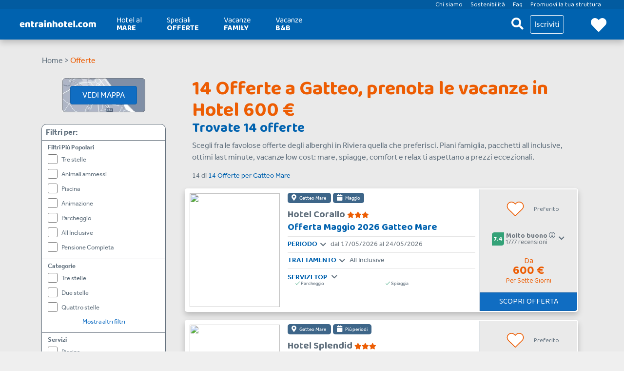

--- FILE ---
content_type: text/html; charset=UTF-8
request_url: https://www.entrainhotel.com/offerte/gatteo-mare/offerte-gatteo-mare.php
body_size: 63902
content:
<!doctype html>
<html lang="it-IT">
<head>
    <meta charset="UTF-8">
    <meta name="viewport" content="width=device-width, initial-scale=1">
    <link rel="profile" href="https://gmpg.org/xfn/11">
	<link rel="pingback" href="https://www.entrainhotel.com/xmlrpc.php" />
	<meta name="ahrefs-site-verification" content="3250febd8c69b11e5644313375708e2410b53060ce862743234b37bac0dee96e">
	<title>Offerte a Gatteo, prenota le vacanze in Hotel 600 €</title>

<!-- Google Tag Manager for WordPress by gtm4wp.com -->
<script data-cfasync="false" data-pagespeed-no-defer>
	var gtm4wp_datalayer_name = "dataLayer";
	var dataLayer = dataLayer || [];
</script>
<!-- End Google Tag Manager for WordPress by gtm4wp.com -->
<!-- The SEO Framework by Sybre Waaijer -->
<meta name="robots" content="max-snippet:-1,max-image-preview:standard,max-video-preview:-1" />
<link rel="canonical" href="https://www.entrainhotel.com/offerte/" />
<meta name="description" content="Scegli fra le favolose offerte degli alberghi in Riviera quella che preferisci. Piani famiglia, pacchetti all inclusive, ottimi last minute, vacanze low cost: mare, spiagge, comfort e relax ti aspettano a prezzi eccezionali." />
<meta property="og:type" content="website" />
<meta property="og:locale" content="it_IT" />
<meta property="og:site_name" content="Hotel in riviera adriatica con offerte da 25 € &#8211; entrainhotel.com" />
<meta property="og:title" content="Offerte a Gatteo, prenota le vacanze in Hotel 600 €" />
<meta property="og:description" content="Scegli fra le favolose offerte degli alberghi in Riviera quella che preferisci. Piani famiglia, pacchetti all inclusive, ottimi last minute, vacanze low cost: mare, spiagge, comfort e relax ti aspettano a prezzi eccezionali." />
<meta property="og:url" content="https://www.entrainhotel.com/offerte/" />
<meta property="og:image" content="https://www.entrainhotel.com/wp-content/uploads/2022/09/logo-entrainhotel-white.png" />
<meta property="og:image:width" content="315" />
<meta property="og:image:height" content="64" />
<meta property="og:image:alt" content="Entrainhotel logo" />
<meta name="twitter:card" content="summary_large_image" />
<meta name="twitter:title" content="Offerte a Gatteo, prenota le vacanze in Hotel 600 €" />
<meta name="twitter:description" content="Scegli fra le favolose offerte degli alberghi in Riviera quella che preferisci. Piani famiglia, pacchetti all inclusive, ottimi last minute, vacanze low cost: mare, spiagge, comfort e relax ti aspettano a prezzi eccezionali." />
<meta name="twitter:image" content="https://www.entrainhotel.com/wp-content/uploads/2022/09/logo-entrainhotel-white.png" />
<meta name="twitter:image:alt" content="Entrainhotel logo" />
<script type="application/ld+json">{"@context":"https://schema.org","@graph":[{"@type":"WebSite","@id":"https://www.entrainhotel.com/#/schema/WebSite","url":"https://www.entrainhotel.com/","name":"Hotel in riviera adriatica con offerte da 25 € – entrainhotel.com","inLanguage":"it-IT","potentialAction":{"@type":"SearchAction","target":{"@type":"EntryPoint","urlTemplate":"https://www.entrainhotel.com/search/{search_term_string}/"},"query-input":"required name=search_term_string"},"publisher":{"@type":"Organization","@id":"https://www.entrainhotel.com/#/schema/Organization","name":"Hotel in riviera adriatica con offerte da 25 € – entrainhotel.com","url":"https://www.entrainhotel.com/","logo":{"@type":"ImageObject","url":"https://www.entrainhotel.com/wp-content/uploads/2022/09/logo-entrainhotel-white.png","contentUrl":"https://www.entrainhotel.com/wp-content/uploads/2022/09/logo-entrainhotel-white.png","width":315,"height":64,"contentSize":"1427"}}},{"@type":"WebPage","@id":"https://www.entrainhotel.com/offerte/","url":"https://www.entrainhotel.com/offerte/","name":"Offerte a Gatteo, prenota le vacanze in Hotel 600 €","description":"Scegli fra le favolose offerte degli alberghi in Riviera quella che preferisci. Piani famiglia, pacchetti all inclusive, ottimi last minute, vacanze low cost: mare, spiagge, comfort e relax ti aspettano a prezzi eccezionali.","inLanguage":"it-IT","isPartOf":{"@id":"https://www.entrainhotel.com/#/schema/WebSite"},"breadcrumb":{"@type":"BreadcrumbList","@id":"https://www.entrainhotel.com/#/schema/BreadcrumbList","itemListElement":[{"@type":"ListItem","position":1,"item":"https://www.entrainhotel.com/","name":"Hotel in riviera adriatica con offerte da 25 € – entrainhotel.com"},{"@type":"ListItem","position":2,"name":"Offerte a Gatteo, prenota le vacanze in Hotel 600 €"}]},"potentialAction":{"@type":"ReadAction","target":"https://www.entrainhotel.com/offerte/"}}]}</script>
<!-- / The SEO Framework by Sybre Waaijer | 9.04ms meta | 0.97ms boot -->

<link rel='dns-prefetch' href='//static.addtoany.com' />
<link rel='dns-prefetch' href='//fonts.googleapis.com' />
<link href='https://fonts.gstatic.com' crossorigin rel='preconnect' />
<link rel="alternate" type="application/rss+xml" title="Hotel in riviera adriatica con offerte da 25 € - entrainhotel.com &raquo; Feed" href="https://www.entrainhotel.com/feed/" />
<link rel="alternate" type="application/rss+xml" title="Hotel in riviera adriatica con offerte da 25 € - entrainhotel.com &raquo; Feed dei commenti" href="https://www.entrainhotel.com/comments/feed/" />
<link rel="alternate" title="oEmbed (JSON)" type="application/json+oembed" href="https://www.entrainhotel.com/wp-json/oembed/1.0/embed?url=https%3A%2F%2Fwww.entrainhotel.com%2Fofferte%2F" />
<link rel="alternate" title="oEmbed (XML)" type="text/xml+oembed" href="https://www.entrainhotel.com/wp-json/oembed/1.0/embed?url=https%3A%2F%2Fwww.entrainhotel.com%2Fofferte%2F&#038;format=xml" />
<style id='wp-img-auto-sizes-contain-inline-css' type='text/css'>
img:is([sizes=auto i],[sizes^="auto," i]){contain-intrinsic-size:3000px 1500px}
/*# sourceURL=wp-img-auto-sizes-contain-inline-css */
</style>
<style id='wp-block-library-inline-css' type='text/css'>
:root{--wp-block-synced-color:#7a00df;--wp-block-synced-color--rgb:122,0,223;--wp-bound-block-color:var(--wp-block-synced-color);--wp-editor-canvas-background:#ddd;--wp-admin-theme-color:#007cba;--wp-admin-theme-color--rgb:0,124,186;--wp-admin-theme-color-darker-10:#006ba1;--wp-admin-theme-color-darker-10--rgb:0,107,160.5;--wp-admin-theme-color-darker-20:#005a87;--wp-admin-theme-color-darker-20--rgb:0,90,135;--wp-admin-border-width-focus:2px}@media (min-resolution:192dpi){:root{--wp-admin-border-width-focus:1.5px}}.wp-element-button{cursor:pointer}:root .has-very-light-gray-background-color{background-color:#eee}:root .has-very-dark-gray-background-color{background-color:#313131}:root .has-very-light-gray-color{color:#eee}:root .has-very-dark-gray-color{color:#313131}:root .has-vivid-green-cyan-to-vivid-cyan-blue-gradient-background{background:linear-gradient(135deg,#00d084,#0693e3)}:root .has-purple-crush-gradient-background{background:linear-gradient(135deg,#34e2e4,#4721fb 50%,#ab1dfe)}:root .has-hazy-dawn-gradient-background{background:linear-gradient(135deg,#faaca8,#dad0ec)}:root .has-subdued-olive-gradient-background{background:linear-gradient(135deg,#fafae1,#67a671)}:root .has-atomic-cream-gradient-background{background:linear-gradient(135deg,#fdd79a,#004a59)}:root .has-nightshade-gradient-background{background:linear-gradient(135deg,#330968,#31cdcf)}:root .has-midnight-gradient-background{background:linear-gradient(135deg,#020381,#2874fc)}:root{--wp--preset--font-size--normal:16px;--wp--preset--font-size--huge:42px}.has-regular-font-size{font-size:1em}.has-larger-font-size{font-size:2.625em}.has-normal-font-size{font-size:var(--wp--preset--font-size--normal)}.has-huge-font-size{font-size:var(--wp--preset--font-size--huge)}.has-text-align-center{text-align:center}.has-text-align-left{text-align:left}.has-text-align-right{text-align:right}.has-fit-text{white-space:nowrap!important}#end-resizable-editor-section{display:none}.aligncenter{clear:both}.items-justified-left{justify-content:flex-start}.items-justified-center{justify-content:center}.items-justified-right{justify-content:flex-end}.items-justified-space-between{justify-content:space-between}.screen-reader-text{border:0;clip-path:inset(50%);height:1px;margin:-1px;overflow:hidden;padding:0;position:absolute;width:1px;word-wrap:normal!important}.screen-reader-text:focus{background-color:#ddd;clip-path:none;color:#444;display:block;font-size:1em;height:auto;left:5px;line-height:normal;padding:15px 23px 14px;text-decoration:none;top:5px;width:auto;z-index:100000}html :where(.has-border-color){border-style:solid}html :where([style*=border-top-color]){border-top-style:solid}html :where([style*=border-right-color]){border-right-style:solid}html :where([style*=border-bottom-color]){border-bottom-style:solid}html :where([style*=border-left-color]){border-left-style:solid}html :where([style*=border-width]){border-style:solid}html :where([style*=border-top-width]){border-top-style:solid}html :where([style*=border-right-width]){border-right-style:solid}html :where([style*=border-bottom-width]){border-bottom-style:solid}html :where([style*=border-left-width]){border-left-style:solid}html :where(img[class*=wp-image-]){height:auto;max-width:100%}:where(figure){margin:0 0 1em}html :where(.is-position-sticky){--wp-admin--admin-bar--position-offset:var(--wp-admin--admin-bar--height,0px)}@media screen and (max-width:600px){html :where(.is-position-sticky){--wp-admin--admin-bar--position-offset:0px}}

/*# sourceURL=wp-block-library-inline-css */
</style><style id='wp-block-heading-inline-css' type='text/css'>
h1:where(.wp-block-heading).has-background,h2:where(.wp-block-heading).has-background,h3:where(.wp-block-heading).has-background,h4:where(.wp-block-heading).has-background,h5:where(.wp-block-heading).has-background,h6:where(.wp-block-heading).has-background{padding:1.25em 2.375em}h1.has-text-align-left[style*=writing-mode]:where([style*=vertical-lr]),h1.has-text-align-right[style*=writing-mode]:where([style*=vertical-rl]),h2.has-text-align-left[style*=writing-mode]:where([style*=vertical-lr]),h2.has-text-align-right[style*=writing-mode]:where([style*=vertical-rl]),h3.has-text-align-left[style*=writing-mode]:where([style*=vertical-lr]),h3.has-text-align-right[style*=writing-mode]:where([style*=vertical-rl]),h4.has-text-align-left[style*=writing-mode]:where([style*=vertical-lr]),h4.has-text-align-right[style*=writing-mode]:where([style*=vertical-rl]),h5.has-text-align-left[style*=writing-mode]:where([style*=vertical-lr]),h5.has-text-align-right[style*=writing-mode]:where([style*=vertical-rl]),h6.has-text-align-left[style*=writing-mode]:where([style*=vertical-lr]),h6.has-text-align-right[style*=writing-mode]:where([style*=vertical-rl]){rotate:180deg}
/*# sourceURL=https://www.entrainhotel.com/wp-includes/blocks/heading/style.min.css */
</style>
<style id='wp-block-paragraph-inline-css' type='text/css'>
.is-small-text{font-size:.875em}.is-regular-text{font-size:1em}.is-large-text{font-size:2.25em}.is-larger-text{font-size:3em}.has-drop-cap:not(:focus):first-letter{float:left;font-size:8.4em;font-style:normal;font-weight:100;line-height:.68;margin:.05em .1em 0 0;text-transform:uppercase}body.rtl .has-drop-cap:not(:focus):first-letter{float:none;margin-left:.1em}p.has-drop-cap.has-background{overflow:hidden}:root :where(p.has-background){padding:1.25em 2.375em}:where(p.has-text-color:not(.has-link-color)) a{color:inherit}p.has-text-align-left[style*="writing-mode:vertical-lr"],p.has-text-align-right[style*="writing-mode:vertical-rl"]{rotate:180deg}
/*# sourceURL=https://www.entrainhotel.com/wp-includes/blocks/paragraph/style.min.css */
</style>
<style id='global-styles-inline-css' type='text/css'>
:root{--wp--preset--aspect-ratio--square: 1;--wp--preset--aspect-ratio--4-3: 4/3;--wp--preset--aspect-ratio--3-4: 3/4;--wp--preset--aspect-ratio--3-2: 3/2;--wp--preset--aspect-ratio--2-3: 2/3;--wp--preset--aspect-ratio--16-9: 16/9;--wp--preset--aspect-ratio--9-16: 9/16;--wp--preset--color--black: #000000;--wp--preset--color--cyan-bluish-gray: #abb8c3;--wp--preset--color--white: #ffffff;--wp--preset--color--pale-pink: #f78da7;--wp--preset--color--vivid-red: #cf2e2e;--wp--preset--color--luminous-vivid-orange: #ff6900;--wp--preset--color--luminous-vivid-amber: #fcb900;--wp--preset--color--light-green-cyan: #7bdcb5;--wp--preset--color--vivid-green-cyan: #00d084;--wp--preset--color--pale-cyan-blue: #8ed1fc;--wp--preset--color--vivid-cyan-blue: #0693e3;--wp--preset--color--vivid-purple: #9b51e0;--wp--preset--gradient--vivid-cyan-blue-to-vivid-purple: linear-gradient(135deg,rgb(6,147,227) 0%,rgb(155,81,224) 100%);--wp--preset--gradient--light-green-cyan-to-vivid-green-cyan: linear-gradient(135deg,rgb(122,220,180) 0%,rgb(0,208,130) 100%);--wp--preset--gradient--luminous-vivid-amber-to-luminous-vivid-orange: linear-gradient(135deg,rgb(252,185,0) 0%,rgb(255,105,0) 100%);--wp--preset--gradient--luminous-vivid-orange-to-vivid-red: linear-gradient(135deg,rgb(255,105,0) 0%,rgb(207,46,46) 100%);--wp--preset--gradient--very-light-gray-to-cyan-bluish-gray: linear-gradient(135deg,rgb(238,238,238) 0%,rgb(169,184,195) 100%);--wp--preset--gradient--cool-to-warm-spectrum: linear-gradient(135deg,rgb(74,234,220) 0%,rgb(151,120,209) 20%,rgb(207,42,186) 40%,rgb(238,44,130) 60%,rgb(251,105,98) 80%,rgb(254,248,76) 100%);--wp--preset--gradient--blush-light-purple: linear-gradient(135deg,rgb(255,206,236) 0%,rgb(152,150,240) 100%);--wp--preset--gradient--blush-bordeaux: linear-gradient(135deg,rgb(254,205,165) 0%,rgb(254,45,45) 50%,rgb(107,0,62) 100%);--wp--preset--gradient--luminous-dusk: linear-gradient(135deg,rgb(255,203,112) 0%,rgb(199,81,192) 50%,rgb(65,88,208) 100%);--wp--preset--gradient--pale-ocean: linear-gradient(135deg,rgb(255,245,203) 0%,rgb(182,227,212) 50%,rgb(51,167,181) 100%);--wp--preset--gradient--electric-grass: linear-gradient(135deg,rgb(202,248,128) 0%,rgb(113,206,126) 100%);--wp--preset--gradient--midnight: linear-gradient(135deg,rgb(2,3,129) 0%,rgb(40,116,252) 100%);--wp--preset--font-size--small: 13px;--wp--preset--font-size--medium: 20px;--wp--preset--font-size--large: 36px;--wp--preset--font-size--x-large: 42px;--wp--preset--spacing--20: 0.44rem;--wp--preset--spacing--30: 0.67rem;--wp--preset--spacing--40: 1rem;--wp--preset--spacing--50: 1.5rem;--wp--preset--spacing--60: 2.25rem;--wp--preset--spacing--70: 3.38rem;--wp--preset--spacing--80: 5.06rem;--wp--preset--shadow--natural: 6px 6px 9px rgba(0, 0, 0, 0.2);--wp--preset--shadow--deep: 12px 12px 50px rgba(0, 0, 0, 0.4);--wp--preset--shadow--sharp: 6px 6px 0px rgba(0, 0, 0, 0.2);--wp--preset--shadow--outlined: 6px 6px 0px -3px rgb(255, 255, 255), 6px 6px rgb(0, 0, 0);--wp--preset--shadow--crisp: 6px 6px 0px rgb(0, 0, 0);}:where(.is-layout-flex){gap: 0.5em;}:where(.is-layout-grid){gap: 0.5em;}body .is-layout-flex{display: flex;}.is-layout-flex{flex-wrap: wrap;align-items: center;}.is-layout-flex > :is(*, div){margin: 0;}body .is-layout-grid{display: grid;}.is-layout-grid > :is(*, div){margin: 0;}:where(.wp-block-columns.is-layout-flex){gap: 2em;}:where(.wp-block-columns.is-layout-grid){gap: 2em;}:where(.wp-block-post-template.is-layout-flex){gap: 1.25em;}:where(.wp-block-post-template.is-layout-grid){gap: 1.25em;}.has-black-color{color: var(--wp--preset--color--black) !important;}.has-cyan-bluish-gray-color{color: var(--wp--preset--color--cyan-bluish-gray) !important;}.has-white-color{color: var(--wp--preset--color--white) !important;}.has-pale-pink-color{color: var(--wp--preset--color--pale-pink) !important;}.has-vivid-red-color{color: var(--wp--preset--color--vivid-red) !important;}.has-luminous-vivid-orange-color{color: var(--wp--preset--color--luminous-vivid-orange) !important;}.has-luminous-vivid-amber-color{color: var(--wp--preset--color--luminous-vivid-amber) !important;}.has-light-green-cyan-color{color: var(--wp--preset--color--light-green-cyan) !important;}.has-vivid-green-cyan-color{color: var(--wp--preset--color--vivid-green-cyan) !important;}.has-pale-cyan-blue-color{color: var(--wp--preset--color--pale-cyan-blue) !important;}.has-vivid-cyan-blue-color{color: var(--wp--preset--color--vivid-cyan-blue) !important;}.has-vivid-purple-color{color: var(--wp--preset--color--vivid-purple) !important;}.has-black-background-color{background-color: var(--wp--preset--color--black) !important;}.has-cyan-bluish-gray-background-color{background-color: var(--wp--preset--color--cyan-bluish-gray) !important;}.has-white-background-color{background-color: var(--wp--preset--color--white) !important;}.has-pale-pink-background-color{background-color: var(--wp--preset--color--pale-pink) !important;}.has-vivid-red-background-color{background-color: var(--wp--preset--color--vivid-red) !important;}.has-luminous-vivid-orange-background-color{background-color: var(--wp--preset--color--luminous-vivid-orange) !important;}.has-luminous-vivid-amber-background-color{background-color: var(--wp--preset--color--luminous-vivid-amber) !important;}.has-light-green-cyan-background-color{background-color: var(--wp--preset--color--light-green-cyan) !important;}.has-vivid-green-cyan-background-color{background-color: var(--wp--preset--color--vivid-green-cyan) !important;}.has-pale-cyan-blue-background-color{background-color: var(--wp--preset--color--pale-cyan-blue) !important;}.has-vivid-cyan-blue-background-color{background-color: var(--wp--preset--color--vivid-cyan-blue) !important;}.has-vivid-purple-background-color{background-color: var(--wp--preset--color--vivid-purple) !important;}.has-black-border-color{border-color: var(--wp--preset--color--black) !important;}.has-cyan-bluish-gray-border-color{border-color: var(--wp--preset--color--cyan-bluish-gray) !important;}.has-white-border-color{border-color: var(--wp--preset--color--white) !important;}.has-pale-pink-border-color{border-color: var(--wp--preset--color--pale-pink) !important;}.has-vivid-red-border-color{border-color: var(--wp--preset--color--vivid-red) !important;}.has-luminous-vivid-orange-border-color{border-color: var(--wp--preset--color--luminous-vivid-orange) !important;}.has-luminous-vivid-amber-border-color{border-color: var(--wp--preset--color--luminous-vivid-amber) !important;}.has-light-green-cyan-border-color{border-color: var(--wp--preset--color--light-green-cyan) !important;}.has-vivid-green-cyan-border-color{border-color: var(--wp--preset--color--vivid-green-cyan) !important;}.has-pale-cyan-blue-border-color{border-color: var(--wp--preset--color--pale-cyan-blue) !important;}.has-vivid-cyan-blue-border-color{border-color: var(--wp--preset--color--vivid-cyan-blue) !important;}.has-vivid-purple-border-color{border-color: var(--wp--preset--color--vivid-purple) !important;}.has-vivid-cyan-blue-to-vivid-purple-gradient-background{background: var(--wp--preset--gradient--vivid-cyan-blue-to-vivid-purple) !important;}.has-light-green-cyan-to-vivid-green-cyan-gradient-background{background: var(--wp--preset--gradient--light-green-cyan-to-vivid-green-cyan) !important;}.has-luminous-vivid-amber-to-luminous-vivid-orange-gradient-background{background: var(--wp--preset--gradient--luminous-vivid-amber-to-luminous-vivid-orange) !important;}.has-luminous-vivid-orange-to-vivid-red-gradient-background{background: var(--wp--preset--gradient--luminous-vivid-orange-to-vivid-red) !important;}.has-very-light-gray-to-cyan-bluish-gray-gradient-background{background: var(--wp--preset--gradient--very-light-gray-to-cyan-bluish-gray) !important;}.has-cool-to-warm-spectrum-gradient-background{background: var(--wp--preset--gradient--cool-to-warm-spectrum) !important;}.has-blush-light-purple-gradient-background{background: var(--wp--preset--gradient--blush-light-purple) !important;}.has-blush-bordeaux-gradient-background{background: var(--wp--preset--gradient--blush-bordeaux) !important;}.has-luminous-dusk-gradient-background{background: var(--wp--preset--gradient--luminous-dusk) !important;}.has-pale-ocean-gradient-background{background: var(--wp--preset--gradient--pale-ocean) !important;}.has-electric-grass-gradient-background{background: var(--wp--preset--gradient--electric-grass) !important;}.has-midnight-gradient-background{background: var(--wp--preset--gradient--midnight) !important;}.has-small-font-size{font-size: var(--wp--preset--font-size--small) !important;}.has-medium-font-size{font-size: var(--wp--preset--font-size--medium) !important;}.has-large-font-size{font-size: var(--wp--preset--font-size--large) !important;}.has-x-large-font-size{font-size: var(--wp--preset--font-size--x-large) !important;}
/*# sourceURL=global-styles-inline-css */
</style>

<style id='classic-theme-styles-inline-css' type='text/css'>
/*! This file is auto-generated */
.wp-block-button__link{color:#fff;background-color:#32373c;border-radius:9999px;box-shadow:none;text-decoration:none;padding:calc(.667em + 2px) calc(1.333em + 2px);font-size:1.125em}.wp-block-file__button{background:#32373c;color:#fff;text-decoration:none}
/*# sourceURL=/wp-includes/css/classic-themes.min.css */
</style>
<link rel='stylesheet' id='wp-bootstrap-blocks-styles-css' href='https://www.entrainhotel.com/wp-content/plugins/wao-blocks/build/style-index.css?ver=2.4.0' type='text/css' media='all' />
<link rel='stylesheet' id='contact-form-7-css' href='https://www.entrainhotel.com/wp-content/plugins/contact-form-7/includes/css/styles.css?ver=6.1.4' type='text/css' media='all' />
<link rel='stylesheet' id='wao-google-fonts-css' href='https://fonts.googleapis.com/css2?family=Baloo+2%3Awght%40400%3B700&#038;display=swap&#038;ver=2b77d1b6393508d64ac1b162b7b9b72a' type='text/css' media='all' />
<link rel='stylesheet' id='wao-style-css' href='https://www.entrainhotel.com/wp-content/themes/wao-theme/inc/css/wao-style.css?ver=2b77d1b6393508d64ac1b162b7b9b72a' type='text/css' media='all' />
<link rel='stylesheet' id='bootstrap-style-css' href='https://www.entrainhotel.com/wp-content/themes/wao-theme/inc/css/bootstrap.min.css?ver=2b77d1b6393508d64ac1b162b7b9b72a' type='text/css' media='all' />
<link rel='stylesheet' id='fontawesome-pro-css' href='https://www.entrainhotel.com/wp-content/themes/wao-theme/inc/fontawesome-pro/css/all.css?ver=2b77d1b6393508d64ac1b162b7b9b72a' type='text/css' media='all' />
<link rel='stylesheet' id='flatpickr-style-css' href='https://www.entrainhotel.com/wp-content/themes/wao-theme/inc/css/flatpickr.min.css?ver=2b77d1b6393508d64ac1b162b7b9b72a' type='text/css' media='all' />
<link rel='stylesheet' id='animate-css' href='https://www.entrainhotel.com/wp-content/themes/wao-theme/inc/css/animate.compat.css?ver=2b77d1b6393508d64ac1b162b7b9b72a' type='text/css' media='all' />
<link rel='stylesheet' id='ilightbox-style-css' href='https://www.entrainhotel.com/wp-content/themes/wao-theme/inc/css/ilightbox.min.css?ver=2b77d1b6393508d64ac1b162b7b9b72a' type='text/css' media='all' />
<link rel='stylesheet' id='flickity-css' href='https://www.entrainhotel.com/wp-content/themes/wao-theme/inc/css/flickity.min.css?ver=2b77d1b6393508d64ac1b162b7b9b72a' type='text/css' media='all' />
<link rel='stylesheet' id='addtoany-css' href='https://www.entrainhotel.com/wp-content/plugins/add-to-any/addtoany.min.css?ver=1.16' type='text/css' media='all' />
<script type="text/javascript" id="addtoany-core-js-before">
/* <![CDATA[ */
window.a2a_config=window.a2a_config||{};a2a_config.callbacks=[];a2a_config.overlays=[];a2a_config.templates={};a2a_localize = {
	Share: "Condividi",
	Save: "Salva",
	Subscribe: "Abbonati",
	Email: "Email",
	Bookmark: "Segnalibro",
	ShowAll: "espandi",
	ShowLess: "comprimi",
	FindServices: "Trova servizi",
	FindAnyServiceToAddTo: "Trova subito un servizio da aggiungere",
	PoweredBy: "Powered by",
	ShareViaEmail: "Condividi via email",
	SubscribeViaEmail: "Iscriviti via email",
	BookmarkInYourBrowser: "Aggiungi ai segnalibri",
	BookmarkInstructions: "Premi Ctrl+D o \u2318+D per mettere questa pagina nei preferiti",
	AddToYourFavorites: "Aggiungi ai favoriti",
	SendFromWebOrProgram: "Invia da qualsiasi indirizzo email o programma di posta elettronica",
	EmailProgram: "Programma di posta elettronica",
	More: "Di più&#8230;",
	ThanksForSharing: "Grazie per la condivisione!",
	ThanksForFollowing: "Thanks for following!"
};

a2a_config.exclude_services = ['myspace', 'linkedin', 'pinterest', 'reddit', 'pocket', 'tumblr', 'amazon_wish_list', 'aol_mail', 'balatarin', 'bibsonomy', 'bitty_browser', 'blogger', 'blogmarks', 'bookmarks_fr', 'box_net', 'buffer', 'copy_link', 'diary_ru', 'diaspora', 'digg', 'diigo', 'douban', 'draugiem', 'evernote', 'fark', 'flipboard', 'folkd', 'google_classroom', 'hacker_news', 'hatena', 'houzz', 'instapaper', 'kakao', 'kindle_it', 'known', 'line', 'liveJournal', 'mail_ru', 'mastodon', 'mendeley', 'meneame', 'mewe', 'microsoft_teams', 'mixi', 'odnoklassniki', 'papaly', 'pinboard', 'plurk', 'pusha', 'qzone', 'rediff', 'refind', 'sina_weibo', 'sitejot', 'slashdot', 'stocktwits', 'svejo', 'symbaloo_bookmarks', 'threema', 'trello', 'twiddla', 'viber', 'vk', 'wechat', 'wordpress', 'wykop', 'xing', 'yummly', 'yahoo_mail', 'typepad_post'];

//# sourceURL=addtoany-core-js-before
/* ]]> */
</script>
<script type="text/javascript" defer src="https://static.addtoany.com/menu/page.js" id="addtoany-core-js"></script>
<script type="text/javascript" src="https://www.entrainhotel.com/wp-includes/js/jquery/jquery.min.js?ver=3.7.1" id="jquery-core-js"></script>
<script type="text/javascript" src="https://www.entrainhotel.com/wp-includes/js/jquery/jquery-migrate.min.js?ver=3.4.1" id="jquery-migrate-js"></script>
<script type="text/javascript" defer src="https://www.entrainhotel.com/wp-content/plugins/add-to-any/addtoany.min.js?ver=1.1" id="addtoany-jquery-js"></script>
<script type="text/javascript" src="https://www.entrainhotel.com/wp-content/themes/wao-theme-child/inc/js/functions.js?ver=2b77d1b6393508d64ac1b162b7b9b72a" id="function_child-js"></script>
<script type="text/javascript" src="https://www.entrainhotel.com/wp-content/themes/wao-theme-child/inc/js/lottie.js?ver=2b77d1b6393508d64ac1b162b7b9b72a" id="lottie-js-js"></script>
<script type="text/javascript" src="https://www.entrainhotel.com/wp-content/themes/wao-theme/inc/js/functions.js?ver=2b77d1b6393508d64ac1b162b7b9b72a" id="functions-js"></script>
<script type="text/javascript" src="https://www.entrainhotel.com/wp-content/themes/wao-theme/inc/js/ilightbox.packed.js?ver=2b77d1b6393508d64ac1b162b7b9b72a" id="ilightbox-js"></script>
<script type="text/javascript" src="https://www.entrainhotel.com/wp-content/themes/wao-theme/inc/js/bootstrap.bundle.min.js?ver=2b77d1b6393508d64ac1b162b7b9b72a" id="bootstrap-js-js"></script>
<script type="text/javascript" src="https://www.entrainhotel.com/wp-content/themes/wao-theme/inc/js/isotope.pkgd.min.js?ver=2b77d1b6393508d64ac1b162b7b9b72a" id="isotope-js"></script>
<script type="text/javascript" src="https://www.entrainhotel.com/wp-content/themes/wao-theme/inc/js/tether.min.js?ver=2b77d1b6393508d64ac1b162b7b9b72a" id="tether-js"></script>
<script type="text/javascript" src="https://www.entrainhotel.com/wp-content/themes/wao-theme/inc/js/flatpickr.min.js?ver=2b77d1b6393508d64ac1b162b7b9b72a" id="flatpickr-js"></script>
<script type="text/javascript" src="https://www.entrainhotel.com/wp-content/themes/wao-theme/inc/js/flatpickr-it.min.js?ver=2b77d1b6393508d64ac1b162b7b9b72a" id="flatpickr-it-js"></script>
<script type="text/javascript" src="https://www.entrainhotel.com/wp-content/themes/wao-theme/inc/js/jquery-scrolltofixed.min.js?ver=2b77d1b6393508d64ac1b162b7b9b72a" id="scrolltofixed-js"></script>
<script type="text/javascript" src="https://www.entrainhotel.com/wp-content/themes/wao-theme/inc/js/easing.min.js?ver=2b77d1b6393508d64ac1b162b7b9b72a" id="easing-js"></script>
<script type="text/javascript" src="https://www.entrainhotel.com/wp-content/themes/wao-theme/inc/js/jquery.scrolly.min.js?ver=2b77d1b6393508d64ac1b162b7b9b72a" id="scrolly-js"></script>
<script type="text/javascript" src="https://www.entrainhotel.com/wp-content/themes/wao-theme/inc/js/slick.min.js?ver=2b77d1b6393508d64ac1b162b7b9b72a" id="slick-js"></script>
<script type="text/javascript" src="https://www.entrainhotel.com/wp-content/themes/wao-theme/inc/js/lightslider.min.js?ver=2b77d1b6393508d64ac1b162b7b9b72a" id="lightslider-js"></script>
<script type="text/javascript" src="https://www.entrainhotel.com/wp-content/themes/wao-theme/inc/js/jquery.sticky-kit.min.js?ver=2b77d1b6393508d64ac1b162b7b9b72a" id="sticky-kit-js"></script>
<script type="text/javascript" src="https://www.entrainhotel.com/wp-content/themes/wao-theme/inc/js/jquery.lazy.min.js?ver=2b77d1b6393508d64ac1b162b7b9b72a" id="lazy-js"></script>
<script type="text/javascript" src="https://www.entrainhotel.com/wp-content/themes/wao-theme/inc/js/jquery.lazy.plugins.min.js?ver=2b77d1b6393508d64ac1b162b7b9b72a" id="lazy-plugins-js"></script>
<script type="text/javascript" src="https://www.entrainhotel.com/wp-content/themes/wao-theme/inc/js/flickity.pkgd.min.js?ver=2b77d1b6393508d64ac1b162b7b9b72a" id="flickity-js"></script>
<script type="text/javascript" src="https://www.entrainhotel.com/wp-content/themes/wao-theme/inc/js/flickity-fade.js?ver=2b77d1b6393508d64ac1b162b7b9b72a" id="flickity-fade-js"></script>
<link rel="https://api.w.org/" href="https://www.entrainhotel.com/wp-json/" /><link rel="alternate" title="JSON" type="application/json" href="https://www.entrainhotel.com/wp-json/wp/v2/pages/3244" /><link rel="EditURI" type="application/rsd+xml" title="RSD" href="https://www.entrainhotel.com/xmlrpc.php?rsd" />
<link rel='dns-prefetch' href='//static.adriasonline.it' /><link rel="alternate" hreflang="x" href="https://www.entrainhotel.com/offerte/gatteo-mare/offerte-gatteo-mare.php" />
<!-- Google Tag Manager for WordPress by gtm4wp.com -->
<!-- GTM Container placement set to automatic -->
<script data-cfasync="false" data-pagespeed-no-defer>
	var dataLayer_content = {"pagePostType":"page","pagePostType2":"single-page","pagePostAuthor":"gestore-adrias"};
	dataLayer.push( dataLayer_content );
</script>
<script data-cfasync="false" data-pagespeed-no-defer>
(function(w,d,s,l,i){w[l]=w[l]||[];w[l].push({'gtm.start':
new Date().getTime(),event:'gtm.js'});var f=d.getElementsByTagName(s)[0],
j=d.createElement(s),dl=l!='dataLayer'?'&l='+l:'';j.async=true;j.src=
'//www.googletagmanager.com/gtm.js?id='+i+dl;f.parentNode.insertBefore(j,f);
})(window,document,'script','dataLayer','GTM-5QDSP3L');
</script>
<!-- End Google Tag Manager for WordPress by gtm4wp.com -->    <!-- Meta Pixel Code -->
    <script>
    !function(f,b,e,v,n,t,s)
    {if(f.fbq)return;n=f.fbq=function(){n.callMethod?
    n.callMethod.apply(n,arguments):n.queue.push(arguments)};
    if(!f._fbq)f._fbq=n;n.push=n;n.loaded=!0;n.version='2.0';
    n.queue=[];t=b.createElement(e);t.async=!0;
    t.src=v;s=b.getElementsByTagName(e)[0];
    s.parentNode.insertBefore(t,s)}(window, document,'script',
    'https://connect.facebook.net/en_US/fbevents.js');
    fbq('init', '1834850460684094');
    fbq('track', 'PageView');
    </script>
    <noscript><img height="1" width="1" style="display:none"
    src="https://www.facebook.com/tr?id=1834850460684094&ev=PageView&noscript=1"
    /></noscript>
    <!-- End Meta Pixel Code -->

	<!-- Meta Pixel Code OLD
	<script>
	!function(f,b,e,v,n,t,s)
	{if(f.fbq)return;n=f.fbq=function(){n.callMethod?
	n.callMethod.apply(n,arguments):n.queue.push(arguments)};
	if(!f._fbq)f._fbq=n;n.push=n;n.loaded=!0;n.version='2.0';
	n.queue=[];t=b.createElement(e);t.async=!0;
	t.src=v;s=b.getElementsByTagName(e)[0];
	s.parentNode.insertBefore(t,s)}(window, document,'script',
	'https://connect.facebook.net/en_US/fbevents.js');
	fbq('init', '1902751333383902');
	fbq('track', 'PageView');
	</script>
	<noscript><img height="1" width="1" style="display:none"
	src="https://www.facebook.com/tr?id=1902751333383902&ev=PageView&noscript=1"
	/></noscript>
	 End Meta Pixel Code -->
	
	<!-- Google Analytics -->
<script>
    (function(i, s, o, g, r, a, m) {
        i['GoogleAnalyticsObject'] = r;
        i[r] = i[r] || function() {
            (i[r].q = i[r].q || []).push(arguments)
        },
        i[r].l = 1 * new Date();
        a = s.createElement(o),
        m = s.getElementsByTagName(o)[0];
        a.async = 1;
        a.src = g;
        m.parentNode.insertBefore(a, m)
    })(window, document, 'script', '//www.google-analytics.com/analytics.js', 'ga');

    ga('create', 'UA-3892018-1', 'auto');
    ga('send', 'pageview', {'dimension1': '8e967671652acf481e8e385bfb2327d9'});
    window.ga_session_id = "8e967671652acf481e8e385bfb2327d9";
</script>


    <style type="text/css">.recentcomments a{display:inline !important;padding:0 !important;margin:0 !important;}</style><link rel="icon" href="https://www.entrainhotel.com/wp-content/uploads/2023/10/cropped-favicon-32x32.png" sizes="32x32" />
<link rel="icon" href="https://www.entrainhotel.com/wp-content/uploads/2023/10/cropped-favicon-192x192.png" sizes="192x192" />
<link rel="apple-touch-icon" href="https://www.entrainhotel.com/wp-content/uploads/2023/10/cropped-favicon-180x180.png" />
<meta name="msapplication-TileImage" content="https://www.entrainhotel.com/wp-content/uploads/2023/10/cropped-favicon-270x270.png" />
<style id="custom-css" type="text/css">::selection {background: #0062af;color: #afdbff;}::-moz-selection {background: #0062af;color: #afdbff;}body {background-color: #efefef;font-family: "effra", sans-serif;font-weight: 400;}h1, h2, h3, h4, h5, h6,.h1,.h2,.h3,.h4,.h5,.h6 {line-height: 1.1;font-family: "Baloo 2";font-weight: 700;color: #0062af;}h1, .h1 {color: #0062af;font-size: 2.5rem;}h2, .h2 {color: #0062af;font-size: 2.2rem;}h3, .h3 {color: #0062af;font-size: 1.75rem;}h4, .h4 {color: #0062af;font-size: 1.5rem;}h5, .h5 {color: #0062af;font-size: 1.25rem;}h6, .h6 {color: #0062af;font-size: 1rem;}.text-body {color: #3e6689 !important;}.text-primary {color: #0062af !important;}a.text-primary:focus,a.text-primary:hover, .text-primary a:hover, .text-primary a:focus {color: #00457c !important;}.text-secondary {color: #f20b87 !important;}a.text-secondary:focus,a.text-secondary:hover, .text-secondary a:hover, .text-secondary a:focus {color: #c1086b !important;}.text-tertiary {color: #ed5d03;}a.text-tertiary:focus,a.text-tertiary:hover, .text-tertiary a:hover, .text-tertiary a:focus {color: #ba4902 !important;}.text-quaternary {color: #ffffff;}a.text-quaternary:focus,a.text-quaternary:hover, .text-quaternary a:hover, .text-quaternary a:focus {color: #ffffff !important;}.text-success {color: #3ba87e !important;}a.text-success:focus,a.text-success:hover {color: #2d8261 !important;}.text-info {color: #3e6689 !important;}a.text-info:focus,a.text-info:hover {color: #2e4b65 !important;}.text-warning {color: #f4a45f !important;}a.text-warning:focus,a.text-warning:hover {color: #f0882f !important;}.text-danger {color: #d9534f !important;}a.text-danger:focus,a.text-danger:hover {color: #c9302b !important;}a {color: #62717e;}a:hover {color: #0062af;text-decoration: none;}body {color: #3e6689;}.btn-primary {color: #ffffff;background-color: #106dc2;border-color: #0e5faa;}.btn-outline-primary {color: #106dc2;background-image: none;background-color: transparent;border-color: #106dc2;}.btn-secondary {color: #ffffff;background-color: #ed5d03;border-color: #d35302;}.btn-outline-secondary {color: #ed5d03;background-image: none;background-color: transparent;border-color: #ed5d03;}.btn-tertiary {color: #ffffff;background-color: #f20b87;border-color: #d90979;}.btn-outline-tertiary {color: #f20b87;background-image: none;background-color: transparent;border-color: #f20b87;}.btn-primary:hover, .btn-primary:focus, .btn-primary:not(:disabled):not(.disabled).active, .btn-primary:not(:disabled):not(.disabled):active, .show>.btn-primary.dropdown-toggle {color: #ffffff;background-color: #0c5292;border-color: #0a447a;}.btn-outline-primary.active, .btn-outline-primary.focus, .btn-outline-primary:active, .btn-outline-primary:focus, .btn-outline-primary:hover, .open>.btn-outline-primary.dropdown-toggle {color: #fff;background-color: #106dc2;border-color: #106dc2;}.btn-secondary:hover, .btn-secondary:focus, .btn-secondary:not(:disabled):not(.disabled).active, .btn-secondary:not(:disabled):not(.disabled):active, .show>.btn-secondary.dropdown-toggle {color: #ffffff;background-color: #ba4902;border-color: #a03f01;}.btn-outline-secondary.active, .btn-outline-secondary.focus, .btn-outline-secondary:active, .btn-outline-secondary:focus, .btn-outline-secondary:hover, .open>.btn-outline-secondary.dropdown-toggle {color: #fff;background-color: #ed5d03;border-color: #ed5d03;}.btn-tertiary:hover, .btn-tertiary:focus, .btn-tertiary:not(:disabled):not(.disabled).active, .btn-tertiary:not(:disabled):not(.disabled):active, .show>.btn-tertiary.dropdown-toggle {color: #ffffff;background-color: #c1086b;border-color: #a8065d;}.btn-outline-tertiary.active, .btn-outline-tertiary.focus, .btn-outline-tertiary:active, .btn-outline-tertiary:focus, .btn-outline-tertiary:hover, .open>.btn-outline-tertiary.dropdown-toggle {color: #fff;background-color: #f20b87;border-color: #f20b87;}.display-1 {font-size: 12rem;}.display-2 {font-size: 2.2rem;}.display-3 {font-size: 1.8rem;}.display-4 {font-size: 1.5rem;}.slick-next:before {content: "\f105" !important;font-size: 60px;color: #ffffff;}.slick-prev:before {content: "\f104" !important;font-size: 60px;color: #ffffff;}.slick-next, .slick-prev {top: 50% !important;}.slick-dots {bottom: -30px;}.slick-dots li button:before {color: #3365b0;content: "\f192";font-size: 20px;}.slick-dots li.slick-active button:before {color: #3365b0;}.l--box-newsletter .form-control,.l--box-newsletter .form-control:focus,.l--box-newsletter .l--wrap-calendar,.l--box-newsletter .l--wrap-select {background-color: #ffffff !important;color: #3e6689 !important;border-color: #07559f !important;}.l--box-newsletter select.form-control,.l--box-newsletter select.form-control:focus {border-color: #07559f !important;}.l--box-newsletter a,.l--box-newsletter a:hover {color: #3e6689;}.tag-primary {background-color: #0062af;}.g--bkg-dark-01 {background: #0062af;}.g--bkg-dark-02 {background: #025ba0;}.g--bkg-dark-03 {background: #34a278;}.g--bkg-dark-04 {background: #3e6689;}.g--bkg-light-01 {background: rgba(0, 100, 176, 0.8);}.g--bkg-light-02 {background: #eaeaea;}.g--bkg-light-03 {background: #7db5e0;}.g--bkg-light-04 {background: #ffffff;}.g--text-shadow {text-shadow: 0px 3px 12px #00000042;}.g--box-shadow {box-shadow: 0 6px 12px 0 rgba(0,0,0,0.2);}ul.awesome li:before {content: "\f00c;";color: #3e6689;}.g--b-c-01 {border-color: #7db5e0 !important;}.g--b-c-02 {border-color: #0062af !important;}.g--b-c-03 {border-color: #65717d !important;}.g--b-c-04 {border-color: #c5cfd8 !important;}.g--b-c-light {border-color: #ffffff !important;}.l--arrow_box {background: #ffffff;}.l--arrow_box:after {border-left-color: #ffffff;border-width: 50px;margin-top: -50px;}.btn-menu .hamburger-menu span {background-color: #b1a18b;}.btn-menu-close .closeMenu span {background-color: #ffffff;}#menuContainer, #menuBurgerV2 {background: #3365b0;}.burger-img-bkg {background-image: url();}.burger-overlay-bkg {background-color: rgba(0, 159, 211, 0.2);}.gradient-submenu-bkg {background: linear-gradient(90deg, rgba(0, 159, 211, 0.6) 0%, rgba(0, 159, 211, 0.2) 100%);}#menuContainer #menu .menu-list a {color: #ffffff;background-color: #3365b0;}#menuContainer #menu .menu-list a:hover {color: #3365b0;background-color: #ffffff;}#menuContainer .menu-item-has-children a.menu-link:before, #menuContainer .menu-item-has-children a.menu-link:after {background-color: #ffffff;}#menuContainer .menu-item-has-children a.menu-link:hover:before, #menuContainer .menu-item-has-children a.menu-link:hover:after {background-color: #3365b0;}#menuContainer .menu-item-has-children ul.sub-menu {background: #be57a1;}#menuContainer #menu .menu-list .sub-menu a {color: #ffffff;background-color: #be57a1;}#menuContainer #menu .menu-list .sub-menu a:hover, #menu .menu-list .current-menu-item a {color: #be57a1;background-color: #ffffff;}#menuContainer #menu .menu-list li, .menu .menu-list li,#menuBurgerV2 #menu .menu-list li, .menu .menu-list li {border-top: 1px solid #3365b0;}#menuBurgerV2 #menu .menu-list a {color: #ffffff;background-color: rgba(255,255,255,0);}#menuBurgerV2 #menu .menu-list a.menu-link:hover,#menuBurgerV2 #menu .menu-list a.menu-link.active {color: #ffffff;background-color: rgba(0,0,0,0.15);}@media screen and (min-width: 768px) {#menuBurgerV2 .menu-item-has-children a.menu-link:after {color: #ffffff;}}#loading_screen {background-color: #0062af;}.g--dp-call-cnt {width: 360px;}.g--dp-call-cnt .g--dp-btn {margin: 0 1px;}.g--dp-call-cnt .g--dp-call {border: none;padding: 0;margin: 0 1px;}.g--dp-call-cnt .g--dp-label {font-size: 0.75em;background: #ffffff;}.g--dp-call-cnt .g--dp-d {font-size: 2.5rem;line-height: 1;text-align: center;width: 100%;background: #ffffff;color: #3365b0;padding: 0 8px 8px;}.g--dp-call-cnt .g--dp-m {width: 40%;float: left;}.g--dp-call-cnt .g--dp-m,.g--dp-call-cnt .g--dp-y {font-size: 0.75em;background: #be57a1;color: #ffffff;}#menu .menu-item-has-children ul.menu-list {display: none;}</style>		<style type="text/css" id="wp-custom-css">
			/*testi personalizzati*/
@import url("https://use.typekit.net/rtn1lqe.css");
.font-baloo{font-family: 'Baloo 2', cursive!important;font-weight:400;}
.cursor-pointer{cursor:pointer;}
.line-height-1{line-height:1!important;}
.line-height-11{line-height:1.1!important;}
.line-height-18{line-height:1.8!important;}
.text-viola{color:#910651;}
.text-marrone{color:#9D591F;}
.text-grigio{color:#3e6689;}
.text-green{color:#34a278;}
.text-xsmall{font-size:0.85rem!important;}
.text-xxsmall{font-size:0.65rem!important;}
.font-15px{font-size:15px;}
.font-16px{font-size:16px;}
.font-italic{font-style: italic;}
b, strong, .font-weight-bold{font-weight:700;}
.text-underline{text-decoration:underline;}
.text-grey{color:#62717e;}
.cursor-pointer{cursor:pointer;}
ul.elenco-servizi-lista li{padding-right:1.5rem;min-width:49%;}
ul.elenco-servizi-lista-50{margin-left: 0;
    padding-left: 0;
column-count: 2;
-moz-column-count: 2;
-webkit-column-count: 2; }
ul.elenco-servizi-lista-50 li{
	font-size:14px;min-width: 50%;}
.slider-servizi-top-lista-visibili{ min-width:250px;}
.overflow-hidden{overflow: hidden;}
.text-truncate{width: 100%;white-space: nowrap;overflow: hidden;
text-overflow: ellipsis;}
.text-12px{font-size: 12px;}
.text-10px{font-size: 10px;}
/*width height*/
.w-80percent{width:80%;}
.h-48px{height:48px!important;}
.h-70px{height:70px!important;}
.h-10px{height: 10px;}
.h-100px{height: 100px;max-height: 100px;}
.minh-70px{min-height:70px!important;}
.max-width-740px{max-width: 740px;}
.min-h-250px{min-height:250px; }
.h-200px{height: 200px; }
.max-width-1308px{max-width: 1308px;}
.max-width-1600px{max-width:1600px;}
.max-width-1400px{max-width:1400px;}
.max-width-1140px{max-width:1140px;}
.max-width-1388px{max-width: 1388px;}

/*margin e padding*/
.p-menu-home{padding: 0 3rem;}
.p-menu-single{padding: 0 3rem;}
.mp--20left{margin-left:-20px;padding-top:20px;}
.p-5-personalizzato{padding:3rem;}
.margin-top--120{margin-top:-120px;}
.ml--20px {margin-left:-20px;}
.pt-20px {padding-top:20px;}
.pt-60px{padding-top: 60px;}
.px-4rem{padding-left: 3rem;padding-right:3rem; }
.ml-5px{margin-left: 5px;}
.p-4{padding:1rem!important;}
.wpcf7-form p{margin-bottom:.4rem!important;}
/*altro*/
.box-video{min-height:400px; height:75vh;}
.z-index-10{z-index:10 !important;}
.z-index-1000{z-index:1000 !important;}
.img-elenco-hotel{width:250px;min-height:200px;}
.position-md-absolute {position: absolute !important;}
.opacity-0{ opacity: 0;}
.opacity-1{ opacity: 1;}
.cursor-pointer{cursor: pointer;}
.accordion-1{border-top-left-radius: 20px;border-top-right-radius: 20px;}
.box-scheda-hotel{border:2px solid #fff;}
.box-scheda-hotel:hover{border:2px solid #0062af;}
.align-self-center{align-self: center;}

/*sfondi e colori personalizzati*/
.g--bkg-transparent{background:transparent;}
.g--bkg-dark-05{background:#F20B87;}/*fuxia*/
.g--bkg-dark-06{background:#F4A45F;}/*pesca*/
.g--bkg-dark-07{background:#F55E00; } /*arancio*/
.g--bkg-dark-08{background:#F2900B;}/*senape colore eventi*/
.g--bkg-dark-09{background:#efa401;}/*sfumatura-arancio per promozioni*/
.g--bkg-dark-10{background:#84A853;}/*verde montagna*/
.g--bkg-light-05{ background:rgba(0, 100, 176, 0.9)}
.g--bkg-light-06{background:rgba(255, 255, 255, 0.8)}/*bianco trasparente*/
.g--bkg-light-07{background:#DFF2EB}/*verde chiaro*/
.g--bkg-light-08{background:#FFDEBA;}/*arancio chiaro*/
.g--bkg-light-09{background:#F2CE2E;}/*giallo */
.g--bkg-light-10 {background:#EFF2F5;}/*panna */
.g--bkg-light-11{ background:#B9D6DF;} /*grigio-azzurro*/
.g--bkg-light-12{background-color:#f2f2f2;} /*bianco sporco */
.text-color-senape{color:#F2900B;}
.text-color-azzurrino{color:#7db5e0}
.text-color-montagna{color:#84A853 !important;}
.gradient-montagna-top .gradient-01 {background: linear-gradient(0deg, #84A853 0%, rgba(255, 255, 255, 0) 100%);}
ul.servizielencopuntato{     column-count: 2; /* definisce il numero di colonne*/
        column-gap: 20px; /* definisce lo spazio tra le colonne */}
.font-size-6rem{font-size:6rem;}
.sf-widget-01{background: url(https://www.entrainhotel.com/wp-content/uploads/2023/03/sf-widget.png)center center;background-repeat:no-repeat;background-size:contain;}
.border-y-right-15px{border-bottom-right-radius: 15px; border-top-right-radius: 15px;}
.border-bottom-right-15px{border-bottom-right-radius:15px;}
.border-top-radius-15px{border-top-right-radius: 15px;}
.modal-content .close,.modale-merida-sigle-page .close{opacity:1!important;border: solid 3px; z-index: 1; position: absolute; right: 15px; top: 10px; width: 50px; height: 50px;}
.stilemodaleMerida {    visibility: hidden;
    transition: all 0.4s ease-in-out 0.1s;
    z-index: 1002;
    background: rgba(0, 0, 0, 0.5);
    width: 100%;
    height: 100%;
    position: fixed;
    top: 0px;
    padding: 80px 0 80px 80px;
    right: -100%;}
.carousel-cell-slider.slide.is-selected.is-nav-selected{background-color:#34a278!important;}
.pallini-rece{height: 20px; width: 20px;}
.border-top2px-grigio{border-top: 2px solid #f0f0f1}
.bgk-dark-transp{background: rgba(0,51,102,.6);}
.gradient-01{background: rgb(7,85,159);
background: linear-gradient(0deg, rgba(7,85,159,1) 0%, rgba(255,255,255,0) 100%);}

#localita-richieste .hover-localita-richieste:hover {
background: rgb(255,255,255);
background: linear-gradient(180deg, rgba(255,255,255,0) 0%, rgba(7,85,159,1) 100%);
}
.hover-localita-richieste{min-height:570px;}
#offerte-evidenza:hover {
	box-shadow:inset 0px 0px 0px 4px #ff6200;
	border-radius: 0px;
}
.width-img-offerte {max-width:calc(100% - 50px);}
.g--box-shadow-1{box-shadow: 0 -9px 15px #d1d1d1;}
.padding-8808{padding: 8px 8px 0 8px;}
/*newsletter*/
.lottie-newsletter{min-height:500px}
.l--box-newsletter a, .l--box-newsletter a:hover{color:#7DB5E0!important;}
.box-shadow-2{box-shadow:0px 0px 4px #0000005c;}
.form-control-lista .form-control{font-size:.85rem!important; color:#3E6689!important;border:1px solid #3E6689!important;}
.form-font-size{font-size:.9rem!important;}
.stile-filtri-elenco input[type=checkbox]{
	width: 20px!important;
  padding: 12px 20px!important;
  box-sizing: border-box!important; border-color:#707070;height:20px!important;
}
.newsletter-family .l--box-newsletter a {color:#fff!important;}
.family-accordion .card-header:hover{background:#fff;}

.card-header button:hover{text-decoration:none!important;} 
.arrow-down{content: ''; }
.arrow-down::after {content: '\f107'; margin-left:auto; font-family:'Font Awesome 5 Pro';margin-right:0; font-size: 25px;}

/*bordi personalizzati*/
.border-2px{border: 2px solid;}
.border-top-2px{border-top: 2px solid #fff;}
.border-top-1px{border-top: 1px solid;}
.border-left-2px{border-left: 2px solid #fff;}
.border-radius-top-5px{-webkit-border-top-left-radius: 5px;
-webkit-border-top-right-radius: 5px;
-moz-border-radius-topleft: 5px;
-moz-border-radius-topright: 5px;
border-top-left-radius: 5px;
border-top-right-radius: 5px;}
.border-radius-top-25{border-top-left-radius: 25px; border-top-right-radius: 25px;}
.border-top-4{border-top: 4px solid;}
.border-top-10px{border-top: 10px solid;}
.border-top-3px{border-top:3px solid;}
.border-top-left-right-10{border-top-left-radius: 10px;
    border-top-right-radius: 10px;}
.border-bottom-3px{border-bottom: 3px solid;}
.border-5px {border: 5px solid; }
.g--b-c-05{border-color:#ed5d03;}/*ARANCIO*/
.g--b-c-06 {border-color:#FF6200;}/*grigio scuro*/
.g--b-c-07 {border-color:#DFF2EB;}/*verdino*/
.g--b-c-08{border-color: #EAEAEA;}/*grigio*/
.g--b-c-09{border-color:#F20B87!important;}/*rosa*/
.g--b-c-10{border-color:#f4a45f!important; }/*giallino*/
.g--b-c-11{border-color:#0062af;}/*blu*/
.g--b-c-black{border-color:#000;}
.border-top-bottom-1px{	border-top: 1px solid #fff;border-bottom: 1px solid #fff;}
.border-bottom-1px{border-bottom: 1px}
.border-radius-dx-10px{-webkit-border-top-right-radius: 10px;
-webkit-border-bottom-right-radius: 10px;
-moz-border-radius-topright: 10px;
-moz-border-radius-bottomright: 10px;
border-top-right-radius: 10px;
border-bottom-right-radius: 10px;}
.border-radius-10px-top-sx{	border-radius: 10px 0 0 0;}
.border-radius-0050px0{border-radius: 0 0 50px 0}
.border-radius-20px{border-radius:20px;}
.border-radius-6px{border-radius: 6px;}
.border-radius-7px{border-radius: 7px;}
.border-radius-bottom-dx{border-radius:0 0 5px !important}
.rounded{border-radius:10px!important;}
.border-radius-5px{border-radius:5px;}
.radius-sxtop-rightbottom {border-radius: 4px 0 4px 0;}
.border-radius-20px-right{border-radius: 0 20px 20px 0;}
.border-radius-28px{border-radius: 28px;}
.border-3px{border: 3px solid #ff6200;}
.border-1px{border: 1px solid ;}
.border-3pxsolid {border:3px solid;}
.border-radius-8pxleft{border-radius: 8px 0 0 8px;}
.border-left-4px-1{border-left: 4px solid #f4a45f;}
.border-left-4px-2{border-left: 4px solid #34a278 ;}
.border-left-4px-3{border-left: 4px solid #0062AF;}
.cccc{color:#34a278;}
.border-radius-5px0{border-radius: 5px 0;}
.border-6px{border: 6px solid;}
/*button personalizzati*/
.btn-transparent{border:1px solid #fff!important; color:#fff!important;background:transparent!important;}
.btn-quaternary{ background:#F4A45F;color:#fff;}
.btn-outline-quaternary{ color:#F4A45F;border-color:#F4A45F;background:transparent;}
.btn-outline-quaternary:hover{background: #F4A45F!important; color:#fff!important;}
.btn-primary:hover, .btn-trasparent:hover, .btn-quaternary:hover, .btn-secondary:hover,.btn-tertiary:hover,.btn-outline-quaternary:hover{border-radius:0!important; text-transform:uppercase;}
.btn-primary:hover, .btn-trasparent:hover{background:#106dc2;}
.btn-outline-quaternary:hover{background:#ED5D03;color:#fff;}
#eventi-articoli .btn-primary:hover {text-decoration:underline;}

.btn-whatsapp{border-color: #3d9745; background:#3d9745; color:#fff;border-radius: 10px;}
.btn-whatsapp:hover{border-radius:0px!important; background:#65ac5b; color:#fff;}
.btn-montagna{background: #84A853;color: #fff;}
.btn-outline-montagna {color: #84A853;border-color: #84A853; background:transparent;}
.btn-outline-montagna:hover{background: #84A853!important; color:#fff!important;}

/*PAGINA FAMILY*/
#slideroffertefamily .flickity-page-dots .dot{background:#f20b87 !important;}
#elencohotelfamily .box-scheda-hotel:hover{border:2px solid #f20b87!important;}
#elencohotelfamily .nav-bar-underline.active{border-bottom: solid 2px #f20b87!important; color: #f20b87!important;}
#elencohotelfamily #lista_schede .collapse {border-right: 2px double #f20b87!important;   border-bottom: 2px double #f20b87!important;border-left: 2px double #f20b87!important;}
#elencohotelfamily .g--bkg-dark-01 {background: #f20b87 !important;}
#elencohotelfamily .text-primary{color: #f20b87 !important;}
#elencoEVENTIfamily h2{color:#f20b87!important;}
#elencoEVENTIfamily .g--bkg-dark-06 {background: #f20b87!important;}
#wao-lista-offerte-family .box-scheda-hotel:hover{border:2px solid #f20b87!important;}
#wao-lista-offerte-family .nav-link:hover{color: #f20b87 !important;}
#wao-lista-offerte-family h5{color: #f20b87 !important;margin-bottom:0;font-size:1rem;}
#wao-lista-offerte-family p{font-size:.8rem;}
#innerblocks-slider-parent1 .flickity-viewport, #offerta_slide .flickity-viewport{min-height:370px;}
/*PAGINA b&b*/
#sliderofferteBB .flickity-page-dots .dot{background:#f4a45f  !important;}
#elencohotelBB .box-scheda-hotel:hover{border:2px solid #f4a45f !important;}
#elencohotelBB .nav-bar-underline.active{border-bottom: solid 2px #f4a45f !important; color: #f4a45f !important;}
#elencohotelBB #lista_schede .collapse {border-right: 2px double #f4a45f !important;   border-bottom: 2px double #f4a45f !important;border-left: 2px double #f4a45f !important;}
#elencohotelBB .g--bkg-dark-01 {background:#f4a45f !important;}
#elencohotelBB .text-primary{color:#f4a45f !important;}
#elencoEVENTIBB h2{color:#f4a45f !important;}
.position-static{position:static;}
.text-small{font-size:.8rem;}

/*Pagina montagna*/
#elencohotelMontagna .nav-bar-underline.active {border-bottom: solid 2px #84A853 !important;color: #84A853 !important;}
#elencohotelMontagna .box-scheda-hotel:hover{border:2px solid #84A853 !important;}

/*Blocco crm*/
.h-crm-loghi{
	height:130px;}
.slider-crm .flickity-viewport{min-height:310px!important;}
/*SPRITE*/
.ico-gift-rounded,.ico-search,.ico-location,.ico-eng,.logo-plasticfree,.logo-ao,.ico-peaple,.ico-gift-form,.ico-pool,.logo-oggi,.logo-nuovo,.logo-gente,.logo-dipiutv,.logo-tv,.logo-telesette,.logo-rivieradibellezza,.logo-hotelrimini,.ico-trip,.voto-5,.voto-4,.voto-3,.ico-trip-mini,.ico-booking,.ico-gift-rounded-pink,.ico-gift-rounded-yellow,.ico-hotel-pink,.ico-hotel-yellow{display:inline-block; background:url(https://www.entrainhotel.com/wp-content/uploads/2023/03/sprite-2023.png) no-repeat;overflow:hidden;text-indent:-9999px}.ico-gift-rounded{background-position:0 0;width:112px;height:112px;}.ico-search{background-position:-112px 0;width:112px;height:112px;} 
.ico-location{background-position: -224px 0; width:112px; height:112px; }.ico-eng{background-position:-336px 0;width:30px;height:20px;}.logo-plasticfree{background-position:-366px 0;width:110px;height:63px;}.logo-ao{background-position:-336px -63px;width:99px;height:51px;}.ico-peaple{background-position:0 -112px;width:78px;height:78px;}.ico-gift-form{background-position:-78px -112px;width:78px;height:78px;}.ico-pool{background-position:-156px -112px;width:78px;height:78px;}.logo-oggi{background-position:-234px -115px;width:146px;height:40px;}.logo-nuovo{background-position:-380px -115px;width:117px;height:44px;}.logo-gente{background-position:-234px -159px;width:153px;height:56px;}.logo-dipiutv{background-position:-387px -159px;width:117px;height:61px;}.logo-tv{background-position:0 -189px;width:65px;height:58px;}.logo-telesette{background-position:-65px -189px; width:80px;height:61px;}.logo-rivieradibellezza{background-position:-476px 0 ; width:165px; height:114px;}.logo-hotelrimini{background-position:-505px -115px;width:153px;height:80px;}
.hidden{overflow:hidden;}.voto-5{background-position:-158px -220px ;width:100px;height:20px;}
.voto-4{background-position:-158px -220px ;width:80px;height:20px;}.voto-3
{background-position:-158px -220px; width:60px; height:20px; } .ico-trip{background-position:-504px -202px; width:48px;height:48px;}.ico-trip-mini{background-position:-589px -202px; width:36px;height:36px;}.ico-booking{background-position:-552px -202px; width:36px;height:36px;}.ico-gift-rounded-pink{background-position:-658px -111px;width:111px;height:111px;}.ico-gift-rounded-yellow{background-position:-770px 0;width:111px;height:111px;}.ico-hotel-pink{background-position:-659px 0;width:111px;height:111px;}.ico-hotel-yellow{background-position:-770px -112px;width:111px;height:111px;}
.logo-dolomiten,.logo-brescia,.logo-gazzetta,.logo-nuovotv,.logo-bergamo,.logo-settimanale-nuovo,.logo-dipiu-sett,.logo-dipiutv,.logo-magazin-dolomiten,.logo-altoadige,.logo-tele-sette,.logo-laprovincia,.logo-corriere,.logo-gente{display:inline-block; background:url(https://www.entrainhotel.com/wp-content/uploads/2023/04/loghi-riviste.png) no-repeat;overflow:hidden;text-indent:-9999px}.logo-dolomiten{background-position:  0 0; width:200px; height:100px;}.logo-brescia{background-position: -200px 0; width:200px; height:100px;}.logo-gazzetta{background-position:  -400px 0; width:200px; height:100px;}.logo-nuovotv{background-position: -600px 0; width:118px;height:100px;}
.logo-bergamo{background-position:0 -100px; width:200px;height:100px;}.logo-settimanale-nuovo{background-position:-200px -100px; width:200px;height:100px;}.logo-dipiu-sett{background-position:-400px -100px; width:200px;height:100px;}.logo-dipiutv{background-position:-600px -100px; width:106px;height:100px;}.logo-magazin-dolomiten{background-position:0 -200px; width:200px; height:100px;}.logo-altoadige{background-position:-200px -200px; width:200px;height:100px;}.logo-tele-sette{background-position:-600px -200px; width:126px; height:100px;}.logo-laprovincia{background-position:0 -300px; width:200px; height:100px;}.logo-corriere{background-position:-200px -300px; width:200px;height:100px;}.logo-gente{background-position:-400px -300px; width:200px; height:100px;}
.max-width-400{max-width:350px;}
.min-h-62{min-height:62px;}
.min-h-500{min-height: 500px;}
/*nav tab offerte*/
.nav-tab-offerte .nav-tabs .nav-link.active{border-color:#006DC2!important;font-family: 'Baloo 2', cursive!important; font-weight:700;}
.nav-tab-offerte .nav-tabs {border-bottom:1px solid #006DC2!important; }
.nav-tab-offerte .tab-content{padding:1rem;}
.nav-tab-offerte .nav-link .active{color:#0062AF!important;}

/*nav tab listino*/
.nav-tab-listino .tab-content{background:#fff;}
.nav-tab-listino .nav-tabs .nav-link.active, .nav-tab-listino .tab-content{border: 1px solid #006DC2;}
.nav-tab-listino .nav-tabs .nav-link.active{border-bottom: 0!important;}
.nav-tab-listino .tab-content{padding:1rem;font-size:.75rem;}
.nav-tab-listino .nav-tabs .nav-link{text-transform:uppercase;font-weight:700; font-size:.8rem;}

.p-schede{max-width:1300px;
padding: .7rem 1rem;margin-left: auto;margin-right:0;}

.box-scheda-hotel:hover {}
/* hover prezzo lista offerte */
.hover-prezzo-elenco{
	position: relative;
    z-index: 0;
	transition: all 0.2s ;
}
.box-scheda-hotel:hover .hover-prezzo-elenco{
	color:#fff!important;
    background: #ed5d03!important;
    z-index: 1;
    transition: transform 0.2s;
}
.hover-prezzo-elenco::after{ 
	content: "";
    position: absolute;
    bottom: 0;
    left: 0;
    width: 100%;
    height: 100%;
    transform: scaleY(0);
    transform-origin: bottom center;
    background: #ed5d03;
    z-index: -1;
    transition: transform 0.2s;
	border-top-left-radius: 0.25rem;
    border-top-right-radius: 0.25rem;
}
.hover-prezzo-elenco:hover::after{
	transform: scaleY(1);
}
/* fine hover prezzo lista offerte */

.pt-mt-personalizzato{padding-top:3rem;margin-top:3rem;}
.mb--150 {margin-bottom:-150px;}
#cw-cookiebutton-n943 button{color:#fff!important;}


.entra-menu{
	display: block;
	position: absolute;
	visibility: hidden;
	opacity: 0;
	z-index: 9999999;
	height: 100%;
	width: 100%;
	top: 0;
	bottom: 0;
	overflow-y: auto;
	overflow-x: hidden;
	transition: all 0.3s ease-out;
}
.entra-menu.opened{
	visibility: visible;
	position: fixed;
	opacity: 1;
}
.border-bottom-1px-grey{border-bottom:solid 1px #d6d6d6;}
.font-size-30px{font-size:30px;}
.font-size-28px{font-size:28px;}
.font-size-25px{font-size:25px;}
.slide-left {
	left: -110%;
}
.slide-left.opened {
	left: 0;
}
.overflow-hidden{
	overflow: hidden;
}
.entra-menu-list{
		transition: all 0.3s ease;
	}
	.entra-menu-list.collapsed{
		border-bottom: solid 1px #d6d6d6;
	}
	
.menu-list-nav{
		background: #0062af;
		color: white;
		border-bottom: solid 1px #0062af;
}
.menu-list-nav.collapsed{
	background: white;
	color: #0062af;
}
.entra-menu-link{
	background: white;
	color: #0062af;
}
.entra-menu-link:hover{
	background: #0062af;
	color: white;
}
.link-page-family:hover, .link-page-family:focus {color:#f8a5d2!important; }
.link-page-family{
	background: white;
	color: #F20B87;
}
.link-page-family:hover{
	background: #F20B87;
	color: white ;
}
.link-page-bb{
	background: white;
	color: #F4A45F;
}
.link-page-bb:hover{
	background: #F4A45F;
	color: white ;
}
.onover-btn-offerte-evidenza:hover{font-size: 0;}   .onover-btn-offerte-evidenza:hover::after{    content:'Scopri le offerte';  font-size: 20px;
}
.onover-gradient-localita-top:hover .gradient-localita-top{
	height: 100% !important;
}
.max-width-1350px{
	max-width: 1350px;
}

.border-radius-6600{border-radius: 6px 6px 0 0!important;}
.slide-off-home:hover .btn{
		border-radius: 6px 6px 0 0!important;
}
.slide-off-home:hover .rounded{
		border-radius: 6px 6px 0 0!important;
}
.slide-arrow-position .flickity-prev-next-button{
  position: relative;
  bottom: -60px;
	left: 0;
	font-weight: 100;
}
.slide-arrow-position .flickity-prev-next-button.previous{
		text-align: right;
}

.flickity-button{background:transparent;}
#offerta_slide .flickity-button{color:#0062af!important;}
.border-radius-8800{border-radius: 8px 8px 0 0;}
#offerta_slide .flickity-button.next:after {
    content: "\f054";
    font-family: 'Font Awesome 5 Pro';
    color: #0062af;
    font-size: 35px;}
#offerta_slide .flickity-button.previous:after {
    content: "\f053";
    font-family: 'Font Awesome 5 Pro';
    color: #0062af;
    font-size: 35px;}

#offerta_slide .flickity-button-icon{display:none!important;}

.g--b-c-family{
	border-color : #f20b87 !important;
}
.g--b-c-bnb{
	border-color : #ed5d03 !important;
}
.g--b-c-montagna {
    border-color: #84A853 !important;
}
.box-scheda-family{border:2px solid #fff;}
.box-scheda-family:hover{border:2px solid #f20b87;}
.box-scheda-bnb{border:2px solid #fff;}
.box-scheda-bnb:hover{border:2px solid #ed5d03;}
.btn-filtri-offerte{background: #fff; color: #106dc2;}
.btn-filtri-offerte.active{background: #106dc2 ; color: #fff ;}
.square-nav .nav-tabs{border-bottom: 0px;}
.square-nav .nav-tabs .nav-link{border-top-left-radius: 0; border-top-right-radius: 0; border: 1px solid #eaeaea; border-bottom: 1px solid #0062AE;font-family: "baloo 2";}
.square-nav .nav-tabs .nav-link.active{border-color: #0062af #0062af #fff;}

.nav-bar-underline.active{border-bottom: solid 2px #0062af; color: #0062af; }
.nav-bar-underline{border-bottom: solid 2px transparent;}

/*Inizio style loader*/

.load-div-class{
	width: 100%;
	height: 100%;
	position: absolute;
	background: rgb(0 0 0 / 40%);
	z-index: 1;
	display: flex !important;
	justify-content: center;
	min-height: 100vh;
}

.loading-schede {
  
	display: flex;
  align-items: center;
  justify-content: center;
  height: 160px;
  width: 170px;
	position: absolute;
	top: 300px;
	margin: 0px;
  padding: 0px;
}
.circle-load-schede {
  border: 5px transparent solid;
  position: absolute;
  width: 100px;
  height: 100px;
  border-radius: 69%;
}
.c--load-1 {
  top: 0px;
  border-top: 5px #ffcf67 solid;
  animation-delay: 4s;
  animation: c--load-1 1.5s infinite;
}
/*:after element = circle at the end of each line.
:before element = cap in be start of each line*/
.c--load-1:after {
  position: absolute;
  content: "";
  width: 10px;
  height: 10px;
  background: #ffcf67;
  border-radius: 69%;
  right: 5px;
  top: 10px;
  box-shadow: 0px 0px 20px #ffcf67;
}
.c--load-1:before {
  content: " ";
  width: 5px;
  height: 5px;
  position: absolute;
  background: #ffcf67;
  top: 10px;
  left: 11px;
  border-radius: 69%;
}
.c--load-2 {
  left: 0px;
  bottom: 0px;
  border-top: 5px #0062af solid;
  animation: c--load-2 1.5s infinite;
}
.c--load-2:after {
  position: absolute;
  content: "";
  width: 10px;
  height: 10px;
  background: #0062af;
  border-radius: 69%;
  right: 5px;
  top: 10px;
  box-shadow: 0px 0px 20px #0062af;
}
.c--load-2:before {
  content: " ";
  width: 5px;
  height: 5px;
  position: absolute;
  background: #0062af;
  top: 10px;
  left: 11px;
  border-radius: 69%;
}
.c--load-3 {
  right: 0px;
  bottom: 0px;
  border-top: 5px #f20b87 solid;
  animation: c--load-3 1.5s infinite;
}
.c--load-3:after {
  position: absolute;
  content: "";
  width: 10px;
  height: 10px;
  background: #f20b87;
  border-radius: 69%;
  right: 5px;
  top: 10px;
  box-shadow: 0px 0px 20px #f20b87;
}
.c--load-3:before {
  content: " ";
  width: 5px;
  height: 5px;
  position: absolute;
  background: #f20b87;
  top: 10px;
  left: 11px;
  border-radius: 69%;
}
.load-text{
  color: #eee;
  position: absolute;
  top: 175px;
  font-size: 1.5em;
  letter-spacing: 0.15em;
  font-weight: 100;
  filter: drop-shadow(2px 2px 15px #ffffff70);
}
@keyframes c--load-1 {
  0% {
    transform: rotate(0deg);
  }
  100% {
    transform: rotate(360deg);
  }
}
@keyframes c--load-2 {
  0% {
    transform: rotate(240deg);
  }
  100% {
    transform: rotate(600deg);
  }
}
@keyframes c--load-3 {
  0% {
    transform: rotate(120deg);
  }
  100% {
    transform: rotate(480deg);
  }
}
/*fine style loader*/

.bollo-form p{
	margin: 0
}
.privacy-form-entra p{
	margin: 0
}
.privacy-form-entra label{
	margin: 0
}

.privacy-form-entra
input[type=checkbox]{
	width: 25px!important;
  padding: 12px 20px!important;
  box-sizing: border-box!important; border-color:#707070;height:25px!important;
accent-color: #f5ad29;
}

/*mappa*/
.classi-mappa-hotels{
	height:calc(100vh - 135px); 
	width: -webkit-fill-available !important;
	max-width: 740px;
	left: unset!important;
}
.mappa-portale{
	display:none;
}
.luoghi_interesse {
  list-style-type: none;
  display: flex;
  flex-flow: row wrap;
  margin: 0;
  padding: 0;
}
.luoghi_interesse li {
	cursor:pointer;
	background: #fff;
	padding: 0.6875rem;
	text-transform: uppercase;
	font-weight: 700;
	width: 100%;
	position: relative;
	color: #006dc2;
	border: 1px solid #0062af!important;
	margin: 2px 0.5rem;
	-webkit-box-flex: 0;
	flex: 0 1 calc(50% - 1rem);
	overflow: hidden;
	text-overflow: ellipsis;
	display:inline-block;
	text-align: center;
	white-space: nowrap;
	vertical-align: middle;
	user-select:none;
	box-sizing: border-box;
	transition: all 0.1s ease-in-out;}

.luoghi_interesse li::before{
	content:"";
	width:0%;
	height:4px;
	background:#0062af;
	position:absolute;
	bottom:0; 
	left:0;
	z-index:1;
	transition:all 0.6s ease-in-out;
}

.luoghi_interesse li:hover::before {
	color:#0062af;
	transform: translateX(0);
	width:100%;
} 

.lista-servizi-top-verde{border: 1px solid #1473E6;border-radius: 6px;padding: 5px 21px;font-size:14px;cursor:pointer;
}
.ico-info-dati-scheda-wao{border-radius: 8px 0 0 8px; padding: 10px; width: 50px; height:120px; margin:auto;}


/*cuore dei preferiti*/
.btn-cuore {min-width: 26px;}
.cuore-preventivi{font-size: 2rem; margin: 8px; width: 42px; height:30px; min-width: 26px; text-align: center; position: relative;}
.cuore-preventivi path {
	fill: #fff;
	stroke-width: 2;
	stroke: #ed5d03!important;}

.btn-cuore:hover {
	transform: scale(1.3);}
.btn-cuore:active  {
	transform: scale(1.4);}
.colore path {
	fill: #ed5d03 !important;
	stroke: #fff;}
.numero-cuore{top:0; bottom:0; left:0;right:0;}

.cursor-pointer .menu-preferiti{width:35px;height:35px;}
.cuore-navigazione-g {
	position: absolute;
	z-index: 3;
	font-size: 1.2rem;
	font-weight: 900;
	color: red;
	font-family:'Baloo 2';
	top:8px;
	width:42px;
	left:0;
	text-align:center;
}

.cuore-navigazione-g:hover {
	color: #fff!important
}

/* schede preferiti in sigle post */
.schede-preferiti-single-post .schede-preferiti-foto{
	min-height: 100px !important;
}
.schede-preferiti-single-post hr{
	display: none;
}
.schede-preferiti-single-post .schede-preferiti-offerte{
	display: none !important;
}
.schede-preferiti-single-post .schede-preferiti-recensioni{
	position: absolute;
	bottom: 0;
	right: 100%;
	min-inline-size: max-content;
}

/* slider recensioni active */
div:has(>.btn-slider-recensioni[aria-expanded="true"]){
    background: #eaeaea;
}
[search-bar-item='active'] > div{
	background: #eaeaea;
}
.link-altre-pagine{
	  background: #fff;
    padding: 1px 10px;
    border-radius: 8px;
}

.modale-merida-sigle-page{
	visibility: hidden;
	transition: all 0.4s ease-in-out 0.1s;
	z-index: 1002;
	background: rgba(0, 0, 0, 0.5);
	width: 100%;
	height: 100%;
	position: fixed;
	top: 0px;
	padding: 80px 0 80px 80px;
	right: -100%;
}



.on-over-offerta-evidenza{
	transition: all 0s;
}

.on-over-offerta-evidenza:hover{
	padding: 0 0 0 0.25rem !important;
	border: solid 0.25rem #F55E00;
	border-left: 4px solid #F55E00 !important;
}

/*addtoany*/

.a2a_button_email{
	display:none !important;
}
.addtoany_list a, .widget .addtoany_list a{
	font-size:20px !important;
	color: #3e6689 !important;
	text-decoration:underline;
}


.js--fixing-obj-map {
	width: 100% !important;
	left: auto !important;}
.fix-schede-preferiti-ridotto .schede-preferiti-ridotto-bottone, .fix-schede-preferiti-ridotto .schede-preferiti-ridotto-trattamenti, .fix-schede-preferiti-ridotto .schede-preferiti-offerte, .fix-schede-preferiti-ridotto hr{
	display: none !important;}
.fix-schede-preferiti-ridotto .schede-preferiti-foto{
	min-height: 100px !important;}
.fix-schede-preferiti-ridotto .schede-preferiti-recensioni{
	position: absolute;
    bottom: 0;
    right: 100%;
    min-inline-size: max-content;}
.fix-schede-preferiti-ridotto .schede-preferiti-recensioni .pb-5{
	padding-bottom: 0 !important;}
.fix-schede-preferiti-ridotto .schede-preferiti-ridotto-scheda{
	margin: 0 !important;}
.listino-false{
	display: none;
}
.scrollUp {
	transform: translateY(-80px);
}
.footerScrollUp{
	transform: translateY(+94px);
}
.l--fixed-footer{z-index:1000 !important;}
.g--bkg-transparent{background:transparent!important;}
.faq-style .card-header{background-color:transparent!important;}
.faq-style .border-bottom-faq{border-top:0;border-left:0;border-right:0;border-bottom:3px solid #fff!important;}
.faq-style .far:before  { transform: rotate(-180deg);}
.mappa-scheda-singola{
	height:400px;
}
.min-width-150px {width:100%;min-width:150px;}
.l--top-zero{top:0;}
.min-width-250px {width:100%;min-width:250px;}
.min-h-600px{height: 600px;}

#filtroofferte-pochisecondi 
input[type=checkbox]{
	width: 20px!important;
  padding: 12px 20px!important;
	box-sizing: border-box!important; border-color:#707070;height:20px!important;}
#lista_schede .collapse {border-right: 2px double #0062af;
border-bottom: 2px double #0062af;
border-left: 2px double #0062af;}
#lista_schede .left--16px {left: 0;}
#lista_schede .right-0{right: 0;}
#lista_schede {width:802px}

.stile-form-scroll{position: fixed;z-index:10;height: 65px;width: 100vw;right: 0;max-width:1920px;left: 0;margin: auto;}
.etichette-su-img-offerta{margin-left: -20px; padding-top: 20px;}

.cont-speech-bubble{position:absolute; top:0;z-index:10;margin-top:-155px;left:0;right:0;
}
.speech-bubble {
  position: relative;
  background-color: #ed5d03;
	border:1px solid #fff;
  width: 200px;
  color: #fff;
  text-align: center;
  border-radius: 10px;
  margin: 2em auto;
	padding:.5rem;
}

.speech-bubble:after {
  content: '';
  position: absolute;
  width: 0;
  height: 0;
  border: 15px solid;
}

.speech-bubble-bottom:after {
  border-top-color: #ed5d03;
  top: 100%;
  left: 50%;
  margin-left: -15px;
}
.position-md-absolute{position:absolute;}
.scheda-off-evidenza{top: 10%;background: #fff;height: 80%;border-radius: 10px;border: 3px solid #ff6200;left: -60px;}
#wao-lista-offerte {
	min-width: 765px;
}
.form-filtro-scroll{    position: fixed;
    z-index: auto;
    height: 65px;
    width: 100vw;
    right: 0;
    left: 0;
    overflow: hidden;
    max-width: 1920px;
    margin: auto;}
.margin-calc-promo{margin-top:calc(40% - 150px)}
.d-inline-h-per{display:block;}
.img-menu-localita{height: 200px; ;}
.mt-personalizzato{margin-top:3rem;}
.min-h-200px{min-height:200px;}
.max-w-269{max-width:100%;}
.h-popup-news{height:60%;}
.w-popup-news{width:50%;}
.bordo-left-bazzesco{
border-left: 2px solid #fff;
}

.titolo-primario-video{
margin: auto; width: fit-content;font-size:4rem}
.titolo-secondario-video{
background: #fff;width: fit-content;margin: auto;}

.col-menu-off{-ms-flex: 0 0 20%;flex: 0 0 20%;max-width: 20%;}

/*Video Vimeo*/
.video-container {
     --videoRatio: calc(16 / 9); 
    padding: 0;
    margin: 0;
    width: 100vw;
    height: 75vh;
    overflow: hidden;
    position: relative;
}
.video-container iframe {
    padding: 0;
    margin: 0;
    position: relative;
    --w: 100vw;
    --h: calc(var(--w) / var(--videoRatio));
    height: var(--h);
    width: var(--w);
    top: calc(50% - (var(--h) / 2));
    left: 0;
}

@media (max-aspect-ratio: 16/9) {
  .video-container iframe {
    --h: 100vh;
    --w: calc(var(--h) * var(--videoRatio));
    top: calc(45% - (var(--h) / 2));
    left: calc(50% - (var(--w) / 2));
  }
	
.video-container {
--videoRatio: calc(16 / 9);
padding: 0;
margin: 0;
width: 100vw;
height: 65vh;
overflow: hidden;
position: relative;}
}
.video-container2 {
     --videoRatio: calc(16 / 9); 
    padding: 0;
    margin: 0;
    width: 100vw;
    height: 100vh;
    overflow: hidden;
    position: relative;
}
.video-container2 iframe {
    padding: 0;
    margin: 0;
    position: absolute;
    --w: 100vw;
    --h: calc(var(--w) / var(--videoRatio));
    height: var(--h);
    width: var(--w);
    top: calc(50% - (var(--h) / 2));
    left: 0;
}

.video-container3 {
     --videoRatio: calc(16 / 9); 
    padding: 0;
    margin: 0;
    width: 100vw;
    height: 100vh;
    overflow: hidden;
    position: relative;
}
.video-container3 iframe {
    padding: 0;
    margin: 0;
    position: absolute;
    --w: 100vw;
    --h: calc(var(--w) / var(--videoRatio));
    height: var(--h);
    width: var(--w);
    top: calc(50% - (var(--h) / 2));
    left: 0;
}

@media (max-aspect-ratio: 16/9) {
  .video-container2 iframe {
    --h: 100vh;
    --w: calc(var(--h) * var(--videoRatio));
   left: calc(50% - (var(--w) / 2));
		top: calc(45% - (var(--h) / 2));
		
  }
	
	.video-container2 {
		--videoRatio: calc(16 / 9);
		padding: 0;
		margin: 0;
		width: 100vw;
		height: 85vh;
		/*overflow: hidden;*/
		position: relative;
	}
	
  .video-container3 iframe {
    --h: 70vh;
    --w: calc(var(--h) * var(--videoRatio));
   left: calc(50% - (var(--w) / 2));
		top: 0;
		
  }
	
	.video-container3 {
		--videoRatio: calc(16 / 9);
		padding: 0;
		margin: 0;
		width: 100vw;
		height: 70vh;
		/*overflow: hidden;*/
		position: relative;
	}	
}


/*media query*/
@media screen and (max-width: 1700px) {
.p-menu-home{
	padding: 0 2.5rem;
	}}
@media screen and (max-width: 1600px) {
	.addtoany_list a, .widget .addtoany_list a{
		font-size:16px !important;
	}
	.img-ch-max-w{max-width:480px;}
}
@media screen and (max-width: 1442px) {
	.mp--20left{margin-left:-10px;padding-top:10px;}
	.max-width-740px{max-width: 400px;}
	.h-70px{height:50px!important;}
.minh-70px{min-height:50px!important;}
	.etichette-su-img-offerta{margin-left: -10px;}
	.h-100px{height:80px;}
	#wao-lista-offerte {
	min-width: 770px;}
	.mt-personalizzato{margin-top:0;}
	.img-ch-max-w{max-width:490px;}
	.max-w-269{max-width:230px;}
}

@media screen and (max-height:665px){
	#menu_top{font-size:15px!important;}
	.d-inline-h-per{display:inline;}
	h3.d-inline-h-per{font-size:1.3rem!important;}
	.img-menu-localita{height: 130px;}
}
@media screen and (max-width: 1280px) {
	.p-menu-home{padding: 0 1.6rem;}
.p-menu-single{padding: 0 2.5rem;}
	.max-width-740px{max-width: 280px;}
	.font-16px{font-size:13px;}
	.h-100px{height: 80px;max-height: 80px;}
}
@media screen and (max-width: 1140px) {
	.p-menu-single{padding: 0 2rem;}
	#lista_schede {width:750px;}
}
@media screen and (max-width: 1024px) {
	.px-4rem{padding-left: 1.5rem;padding-right:1.5rem; }
	.hover-localita-richieste{min-height:480px;}
	#menu_top .px-4, .header-single-page .px-4{padding-left:.5rem!important;padding-right:.5rem!important;}
	.l--top-zero{top:-14px;}
	.ml--20px {margin-left:-12px;}
	.min-width-150px {width: 100%;min-width: 150px;}
	.max-width-1140px {max-width: 980px;}
	#lista_schede {width:690px;}
	h3, .h3 {font-size: 1.5rem;}
}
@media screen and (max-width: 992px) {
	.p-menu-single{padding: 0 1.2rem;}
		.max-width-1140px {max-width: 100%;}
	#wao-lista-offerte {
	min-width:100%;}
    .p-5 {padding: 1.2rem!important; }
    .px-5 {padding-left: 1.2rem!important;padding-right: 1.2rem!important; }
    .pl-5 {padding-left: 1.2rem!important; }
    .px-4rem{padding-left: 1rem;padding-right: 1rem; }
    .display-1{font-size:8rem!important;}
    h1, .h1{font-size:2rem;}
    h2, .h2{font-size:2rem;}
    .margin-top--120{margin-top:-70px!important;}
    .img-elenco-hotel{width:100%;height:200px;}
    .lottie-newsletter{
        min-height:600px; 
        background: url(https://www.entrainhotel.com/wp-content/uploads/2023/03/alghe-newsletter-2.png);
        background-repeat:no-repeat;
        background-size: contain;
        background-position: bottom;}
	#lista_schede {width:100%}
		.l--vh-75{height:35vh;min-height:300px;}
	.filtri-popolari-schede input[type=checkbox] ,.filtri-schede-scroll input[type=checkbox] , .filtro_portale_wao input[type=checkbox]{width:24px;height:24px;}
	
	.video-container2 iframe{
		/*top:0;*/
		--w:100vw;
	}
}

@media (min-width: 768px) {
.header-landing-page{
	position: fixed;
	display: block;
	width: 100vw;
	margin: 0ox auto 0px;
	max-width: inherit;
	z-index: 1000;}
}

@media screen and (max-width: 768px) {
	.pt-mt-personalizzato{padding-top:0;margin-top:0;}
	#menu_top .px-4, .header-single-page .px-4{padding-left:.3rem!important;padding-right:.3rem!important;}
	.pl-5 {padding-left: .5rem!important;}
	.min-width-150px {min-width:150px;}
	.border-top-mobile{border-top: 1px solid #0062af;}
	nav div[type=button] {border-radius:0!important;
	background: #fff;}
	.w-80percent{width:100%;}
	.scheda-off-evidenza{left: -80px;}
	ul.elenco-servizi-lista li{min-width:50%;}
	.margin-top--120{margin-top:-24px!important;}
		#lista_schede {width:100%;}
	.max-width-400{max-width:250px;}
	.margin-calc-promo{margin-top:calc(50% - 105px)}
	.mb--150 {margin-bottom: -70px;}
	.min-h-200px {min-height: 70px;}
.w-popup-news{width:70%;}
.h-crm-loghi{height:auto;}
.slider-crm .flickity-viewport{min-height:200px!important;}
}

@media screen and (max-width: 600px) {
	.position-md-absolute {position: relative !important;}
	.lottie-newsletter{min-height:750px}
	.p-5-personalizzato{ padding:2rem;}
	#lista_schede {width:100%}
	.ico-info-dati-scheda-wao{border-radius: 8px 8px 0 0; padding: 10px; width:100%;
		height:auto; margin:0;}
	.position-md-absolute{position:relative;}
	.scheda-off-evidenza{top: 0;height: auto;left: 0px;}
	.display-1{font-size:4rem!important;}
}

@media screen and (max-width: 576px) {
	.mappa-portale{display:block;	}
  .classi-mappa-hotels{ height:calc(100vh);}
	.p-5 {padding:1rem!important;}
	.px-5 {padding-left: 1rem!important;padding-right: 1rem!important; }
	.py-5 {padding-top: 1rem!important;padding-bottom: 1rem!important; }
	.pl-5 {padding-left: 1rem!important; }
    .box-popup-mobile{position: fixed;background: #fff;height: calc(100vh - 63px - 40px);
width: 100%;height: 100%;top: 0;left: 0; z-index: 2000;overflow:auto;
transition-property: all;transition-duration: .5s;
transition-timing-function: 	ease-in-out;visibility: visible;opacity: 100%;}
	.box-popup-mobile-false{display: none;visibility: hidden;height : 0;width: 100%;
transition-property: all;
transition-duration: .5s;
transition-timing-function: 	ease-in-out;position: fixed;
top: 0;left: 0;opacity: 0;	}
	.modale-merida-sigle-page{z-index: 1;	}
	.min-h-600px{height:300px;}
  .hover-prezzo-elenco{background:#ed5d03!important;color:#fff!important;}
	.entra-menu-list:hover{
	background: #0062af!important ;
	color:#fff!important;}
	.menu-list-nav{color: #a3d1f6;}
	.display-4{font-size: 1.2rem!important;}
	.luoghi_interesse {
		display: block;}
	.l--vh-75{height:20vh; min-height:300px;}
	.font-16px{font-size:9px;}
	h3,.h3{font-size:1.2rem;}
	h4,.h4{font-size:1.1rem;}
	.mr-2, .mx-2{.2rem!important;}
	.width-img-offerte {max-width:100%;}
	.max-width-400{max-width:150px;}
	.mb--150 {margin-bottom:0px;}
.h-popup-news{height:50%;}
.w-popup-news{width:80%;}
	.bordo-left-bazzesco{
border-left: 0;
}
.btn-cuore:hover{transform: scale(1) !important;}
.btn-cuore:active{transform: scale(1) !important;}
}
@media screen and (min-width: 576px) {
.cuore-preventivi:hover{color: #ed5d03 !important;}
.cuore-preventivi:hover path {
fill: #ed5d03!important;}
}		</style>
		<style id="kirki-inline-styles"></style>
</head>

<body data-rsssl=1 class="wp-singular page-template-default page page-id-3244 page-parent wp-custom-logo wp-theme-wao-theme wp-child-theme-wao-theme-child l--fixed">

<div id="cookieWall"></div> 
<script type='text/javascript'>
	var wall_config = {
		rootEl: 'cookieWall',
		layout: 'compact',
		// color: 'light',
		// bugsnag: "58b8e1690d49918151cc4a704fc71627",
		language: 'it',
					hotelId:'2691',
				cookieBadge: '',
		debug: true,
		theme: {
			// primary: '#fe5622',
		},
		onSuccess: function (res) {
			console.warn(res);
		},
	};

	(function (url, cb) {
		var s = document.createElement('script');
		s.type = 'text/javascript';

		if (s.readyState) {
			//IE
			s.onreadystatechange = function () {
				if (s.readyState == 'loaded' || s.readyState == 'complete') {
					s.onreadystatechange = null;
					cb();
				}
			};
		} else {
			//Others
			s.onload = function () {
				cb();
			};
		}

		s.src = url;
		document.getElementsByTagName('head')[0].appendChild(s);
	})('https://static.adriasonline.it/cookie-wall/latest/cookie-wall.js', function () {
		window.aoCookie = cookieWall(wall_config);
	});
</script>

<div id="msa-root"></div>
<div id="msa-popUp"></div>
<div id="msa-exitPage"></div>
<div id="msa-sidebar"></div>


<div id="page" class="site l—container-limit bg-white" style="overflow:hidden">

	<header class="header-home l--position-absolute l--top "
	style="width: 100%; max-width: 1920px !important; z-index: 1000 !important; ">
	<!-- menu mobile -->
	<!-- fine menu mobile -->
	<div id="menu_top" class="hidden-md-down" style="width: 100%" data-vertical-space="0">
		<section class="container-fluid g--box-shadow resposive-color-2">
			<article class="d-none d-md-flex text-small page-text-color font-baloo px-4 menu-istituzionale"
				style="max-height:40px!important;">
				<div class="align-items-center justify-content-start menu-pagine-bb-family d-none">
					<div class="px-2"><a class="page-text-color" href="https://www.entrainhotel.com/"
							title="Home page">Torna in home</a></div>
					<div class="px-2"><a class="page-text-color" href="https://www.entrainhotel.com/offerte/"
							title="Scopri le offerte">Tutte le offerte</a></div>
					<div class="link-menu-family px-2 d-none"><a class="page-text-color"
							href="https://www.entrainhotel.com/family/">Vacanze Family</a></div>
					<div class="link-menu-bb px-2 d-none"><a class="page-text-color"
							href="https://www.entrainhotel.com/bed-and-breakfast/">Vacanze B&B</a></div>
					<!--div class="link-menu-montagna px-2 d-none"><a title="Scopri gli hotel in montagna"
							class="page-text-color" href="https://www.entrainhotel.com/hotel-in-montagna/">Hotel in
							montagna</a></div-->
				</div>
				<div class="d-md-flex align-items-center ml-auto">
					<div class="px-2"><a class="page-text-color" href="https://www.entrainhotel.com/chi-siamo/"
							title="Scopri chi siamo">Chi siamo</a></div>
					<div class="px-2"><a class="page-text-color" href="https://www.entrainhotel.com/sostenibilita/"
							title="Scopri quanto siamo sostenibili">Sostenibilità</a></div>
					<div class="px-2"><a class="page-text-color" href="https://www.entrainhotel.com/faq/"
							title="Domande e risposte">Faq</a></div>
					<div class="px-2"><a class="page-text-color"
							href="https://www.entrainhotel.com/promuovi-la-tua-struttura/"
							title="Promuovi la tua struttura">Promuovi la tua struttura</a></div>
				</div>
			</article>
			<article class="row resposive-color">
				<div class="col-2 d-flex p-0 d-md-none text-white" style="justify-content: center;"
					onclick="openEntraMenu('mobile_entra_menu')">
					<i class="fal fa-bars m-auto" style="font-size: 30px"></i>
				</div>
				<div class="col-10 col-md-2 pl-4 d-flex align-items-center">
					<div class="pl-3 py-1 " style="max-width:275px; ">
						<a href="https://www.entrainhotel.com/" title="Torna alla Home">
							<figure class="m-0"><img
									src="https://www.entrainhotel.com/wp-content/uploads/2022/09/logo-entrainhotel-white.png"
									class="page-logo img-fluid" alt=" Logo entrainhotel.com"></figure>
						</a>
					</div>
				</div>
				<div class="col-7 align-items-center font-baloo d-none d-md-flex px-0">
					<div class="p-menu-home" style="line-height: 1;">
						<div class="text-white link-menu link-hotel mx-auto align-items-center cursor-pointer"
							data-target="menuHotel"> Hotel al <br> <span class="font-weight-bold">MARE</span>
						</div>
					</div>
					<div class="p-menu-home" style="line-height: 1;">
						<div class="text-white link-menu mx-auto align-items-center cursor-pointer "
							data-target="menuOfferte"> Speciali <br> <span class="font-weight-bold">OFFERTE</span>
						</div>
					</div>
					<div class="p-menu-home" style="line-height: 1;">
						<a href="https://www.entrainhotel.com/family/"
							class="text-white mx-auto align-items-center cursor-pointer border-family"
							title="Hotel per Famiglie">Vacanze <br> <span class="font-weight-bold link-menu">FAMILY</span></a>
					</div>
					<div class="p-menu-home" style="line-height: 1;">
						<a href="https://www.entrainhotel.com/bed-and-breakfast/"
							class="text-white mx-auto align-items-center cursor-pointer border-bb"
							title="Hotel Bed and Breakfast">Vacanze <br> <span
								class="font-weight-bold link-menu">B&amp;B</span></a>
					</div>
					<!--div class="p-menu-home" style="line-height: 1;" data-target="menuMontagna">
						<a href="https://www.entrainhotel.com/hotel-in-montagna/"
							class="text-white mx-auto align-items-center cursor-pointer border-bb"
							title="hotel in montagna">Hotel in <br> <span
								class="font-weight-bold link-menu">MONTAGNA</span></a>
					</div-->
				</div>
				<div class="col-12 col-md-3 d-none d-md-flex" style="justify-content: end;">
					<div class="p-2 d-flex align-items-center justify-content-end text-white">

						<div class="d-flex header-dropdown-show" style="position: relative;">

							<div class="header-search invisible opacity-0" style="transition: all 0.2s linear;">
								<input id="header_search_bar_home" type="text" placeholder="Cerca hotel"
									aria-autocomplete="list" autocomplete="off" onkeyup="headerDropdownBtn(this); "
									class="input-search-bar form-control rounded">
							</div>
							<div class="d-none d-md-block "
								style="position: absolute; right: 0; padding: 5%; transition: all 0.2s linear;">
								<i class="fas fa-search header-search-button text-white" onclick="headerSearch()"
									style=" font-size: 25px;"></i>
							</div>
							<ul id="box_risultati_home"
								class="dropdown-menu header-dropdown-home header-dropdown dropdownList-menu p-1"
								style=" cursor: pointer; min-width: 300px; max-height: 500px; width: max-content; overflow-y: auto; padding: 0.5rem 0.5rem 0;">

							</ul>
						</div>


						<div class="px-2 d-lg-inline d-none" style=" min-width:120px;"><a
								href="https://www.entrainhotel.com/iscrizione-newsletter-personalizzata/"
								class="btn btn-transparent px-2" title="Iscriviti alla Newsletter"><span
									class="d-lg-inline d-none">Iscriviti</span><span class="d-lg-none d-inline"><i
										class="far fa-file-signature"></i></span></a> </div>
						<div class="cursor-pointer menu-preferiti" style="border-bottom: 0px !important;"
							data-target="menuPreferiti"><i class="fas fa-heart cuore-preventivi"></i></div>
					</div>
				</div>
			</article>
		</section>
		<section id="menuHotel" class="section-menu container-fluid g--bkg-light-02 box-shadow-dark d-none">
			<article class="row g--bkg-light-02 py-3 shadow">
				<section class="container">
					<article class="row m-auto" style="max-width:1140px;">
						

						<div class="col-4 px-2">
							<div class="position-relative img-menu-localita"
								style="background: url('https://www.entrainhotel.com/wp-content/uploads/2023/01/riviera_romagnola.jpg') no-repeat 0 0; background-size: cover;">
								<div class="text-white p-2 position-absolute l--bottom w-100 bgk-dark-transp ">Riviera
									Romagnola</div>
							</div>
							<div class="py-2 d-flex flex-column">
								<a title="Elenco alberghi a Rimini" class="border-top-2px d-flex
								align-items-center justify-content-between text-primary" href="https://www.entrainhotel.com/rimini/hotel-rimini.php"><span>Hotel a Rimini</span> <span>62</span></a><a title="Elenco alberghi a Riccione" class="border-top-2px d-flex
								align-items-center justify-content-between text-primary" href="https://www.entrainhotel.com/riccione/hotel-riccione.php"><span>Hotel a Riccione</span> <span>5</span></a><a title="Elenco alberghi a Cattolica" class="border-top-2px d-flex
								align-items-center justify-content-between text-primary" href="https://www.entrainhotel.com/cattolica/hotel-cattolica.php"><span>Hotel a Cattolica</span> <span>11</span></a><a title="Elenco alberghi a Cesenatico" class="border-top-2px d-flex
								align-items-center justify-content-between text-primary" href="https://www.entrainhotel.com/cesenatico/hotel-cesenatico.php"><span>Hotel a Cesenatico</span> <span>13</span></a><a title="Elenco alberghi a San Mauro Mare" class="border-top-2px d-flex
								align-items-center justify-content-between text-primary" href="https://www.entrainhotel.com/san-mauro-mare/hotel-san-mauro-mare.php"><span>Hotel a San Mauro Mare</span> <span>3</span></a><a title="Elenco alberghi a Gatteo Mare" class="border-top-2px d-flex
								align-items-center justify-content-between text-primary" href="https://www.entrainhotel.com/gatteo-mare/hotel-gatteo-mare.php"><span>Hotel a Gatteo Mare</span> <span>4</span></a><a title="Elenco alberghi a Bellaria" class="border-top-2px d-flex
								align-items-center justify-content-between text-primary" href="https://www.entrainhotel.com/bellaria/hotel-bellaria.php"><span>Hotel a Bellaria</span> <span>18</span></a><a title="Elenco alberghi a Misano Adriatico" class="border-top-2px d-flex
								align-items-center justify-content-between text-primary" href="https://www.entrainhotel.com/misano-adriatico/hotel-misano-adriatico.php"><span>Hotel a Misano Adriatico</span> <span>3</span></a><a title="Elenco alberghi a Milano Marittima" class="border-top-2px d-flex
								align-items-center justify-content-between text-primary" href="https://www.entrainhotel.com/milano-marittima/hotel-milano-marittima.php"><span>Hotel a Milano Marittima</span> <span>1</span></a><a title="Elenco alberghi a Cervia" class="border-top-2px d-flex
								align-items-center justify-content-between text-primary" href="https://www.entrainhotel.com/cervia/hotel-cervia.php"><span>Hotel a Cervia</span> <span>4</span></a><a title="Elenco alberghi a Lidi ravennati" class="border-top-2px d-flex
								align-items-center justify-content-between text-primary" href="https://www.entrainhotel.com/lidi-ravennati/hotel-lidi-ravennati.php"><span>Hotel a Lidi ravennati</span> <span>3</span></a>
							</div>
						</div>
						
						
						<div class="col-4 px-2 ">
							<div class="position-relative img-menu-localita"
								style="background: url('https://www.entrainhotel.com/wp-content/uploads/2023/01/marche.jpg') no-repeat 0 0; background-size: cover;">
								<div class="text-white p-2 position-absolute l--bottom w-100 bgk-dark-transp">Marche
								</div>
							</div>
							<div class="py-2 d-flex flex-column">
								<a title="Elenco alberghi a Fano" class="border-top-2px d-flex
								align-items-center justify-content-between text-primary" href="https://www.entrainhotel.com/fano/hotel-fano.php"><span>Hotel a Fano</span> <span>1</span></a><a title="Elenco alberghi a San Benedetto del Tronto" class="border-top-2px d-flex
								align-items-center justify-content-between text-primary" href="https://www.entrainhotel.com/san-benedetto-del-tronto/hotel-san-benedetto-del-tronto.php"><span>Hotel a San Benedetto del Tronto</span> <span>4</span></a><a title="Elenco alberghi a Gabicce Mare" class="border-top-2px d-flex
								align-items-center justify-content-between text-primary" href="https://www.entrainhotel.com/gabicce-mare/hotel-gabicce-mare.php"><span>Hotel a Gabicce Mare</span> <span>1</span></a>
							</div>
						</div>
						
						
						<div class="col-4 px-2">
							<div class="position-relative img-menu-localita"
								style="background: url('https://www.entrainhotel.com/wp-content/uploads/2023/01/abruzzo.jpg') no-repeat 0 0; background-size: cover;">
								<div class="text-white p-2 position-absolute l--bottom w-100 bgk-dark-transp">Abruzzo
								</div>
							</div>
							<div class="py-2 d-flex flex-column">
								<a title="Elenco alberghi a Martinsicuro" class="border-top-2px d-flex
								align-items-center justify-content-between text-primary" href="https://www.entrainhotel.com/martinsicuro/hotel-martinsicuro.php"><span>Hotel a Martinsicuro</span> <span>1</span></a><a title="Elenco alberghi a Villa Rosa" class="border-top-2px d-flex
								align-items-center justify-content-between text-primary" href="https://www.entrainhotel.com/villa-rosa/hotel-villa-rosa.php"><span>Hotel a Villa Rosa</span> <span>3</span></a><a title="Elenco alberghi a Alba Adriatica" class="border-top-2px d-flex
								align-items-center justify-content-between text-primary" href="https://www.entrainhotel.com/alba-adriatica/hotel-alba-adriatica.php"><span>Hotel a Alba Adriatica</span> <span>5</span></a><a title="Elenco alberghi a Tortoreto Lido" class="border-top-2px d-flex
								align-items-center justify-content-between text-primary" href="https://www.entrainhotel.com/tortoreto-lido/hotel-tortoreto-lido.php"><span>Hotel a Tortoreto Lido</span> <span>1</span></a>
							</div>
						</div>
						
					</article>
				</section>
			</article>
		</section>
		<section id="menuOfferte"
			class="section-menu container-fluid g--bkg-light-04 box-shadow-dark menu-offerte d-none">
			<article class="row g--bkg-light-02 py-3 shadow">
				<section class="container-fluid px-5">
					<article class="row">
						
						<div class="col-menu-off px-2">
							<div class="text-uppercase text-white g--bkg-dark-01 py-1 px-2 d-inline-h-per"
								style="border-radius: 8px 0 8px 0; width: fit-content;">Offerte</div>
							<h3 class="text-uppercase pt-2 d-inline-h-per">Località</h3>
							<div class="py-2 d-flex flex-column">
								<a title="Vai alle offerte Rimini" class="border-top-2px d-flex
								align-items-center justify-content-between text-primary" href="https://www.entrainhotel.com/offerte/rimini/offerte-rimini.php"><span>Rimini</span> <span>252</span></a><a title="Vai alle offerte Riccione" class="border-top-2px d-flex
								align-items-center justify-content-between text-primary" href="https://www.entrainhotel.com/offerte/riccione/offerte-riccione.php"><span>Riccione</span> <span>10</span></a><a title="Vai alle offerte Cattolica" class="border-top-2px d-flex
								align-items-center justify-content-between text-primary" href="https://www.entrainhotel.com/offerte/cattolica/offerte-cattolica.php"><span>Cattolica</span> <span>8</span></a><a title="Vai alle offerte Cesenatico" class="border-top-2px d-flex
								align-items-center justify-content-between text-primary" href="https://www.entrainhotel.com/offerte/cesenatico/offerte-cesenatico.php"><span>Cesenatico</span> <span>24</span></a><a title="Vai alle offerte San Mauro Mare" class="border-top-2px d-flex
								align-items-center justify-content-between text-primary" href="https://www.entrainhotel.com/offerte/san-mauro-mare/offerte-san-mauro-mare.php"><span>San Mauro Mare</span> <span>20</span></a><a title="Vai alle offerte Gatteo Mare" class="border-top-2px d-flex
								align-items-center justify-content-between text-primary" href="https://www.entrainhotel.com/offerte/gatteo-mare/offerte-gatteo-mare.php"><span>Gatteo Mare</span> <span>14</span></a><a title="Vai alle offerte Bellaria" class="border-top-2px d-flex
								align-items-center justify-content-between text-primary" href="https://www.entrainhotel.com/offerte/bellaria/offerte-bellaria.php"><span>Bellaria</span> <span>16</span></a><a title="Vai alle offerte Misano Adriatico" class="border-top-2px d-flex
								align-items-center justify-content-between text-primary" href="https://www.entrainhotel.com/offerte/misano-adriatico/offerte-misano-adriatico.php"><span>Misano Adriatico</span> <span>8</span></a><a title="Vai alle offerte Milano Marittima" class="border-top-2px d-flex
								align-items-center justify-content-between text-primary" href="https://www.entrainhotel.com/offerte/milano-marittima/offerte-milano-marittima.php"><span>Milano Marittima</span> <span>5</span></a><a title="Vai alle offerte Cervia" class="border-top-2px d-flex
								align-items-center justify-content-between text-primary" href="https://www.entrainhotel.com/offerte/cervia/offerte-cervia.php"><span>Cervia</span> <span>4</span></a><a title="Vai alle offerte Lidi ravennati" class="border-top-2px d-flex
								align-items-center justify-content-between text-primary" href="https://www.entrainhotel.com/offerte/lidi-ravennati/offerte-lidi-ravennati.php"><span>Lidi ravennati</span> <span>2</span></a><a title="Vai alle offerte Fano" class="border-top-2px d-flex
								align-items-center justify-content-between text-primary" href="https://www.entrainhotel.com/offerte/fano/offerte-fano.php"><span>Fano</span> <span>8</span></a><a title="Vai alle offerte Gabicce Mare" class="border-top-2px d-flex
								align-items-center justify-content-between text-primary" href="https://www.entrainhotel.com/offerte/gabicce-mare/offerte-gabicce-mare.php"><span>Gabicce Mare</span> <span>16</span></a><a title="Vai alle offerte Alba Adriatica" class="border-top-2px d-flex
								align-items-center justify-content-between text-primary" href="https://www.entrainhotel.com/offerte/alba-adriatica/offerte-alba-adriatica.php"><span>Alba Adriatica</span> <span>6</span></a>
							</div>
						</div>
						
						
						<div class="col-menu-off px-2">
							<div class="text-uppercase text-white g--bkg-dark-01 py-1 px-2 d-inline-h-per"
								style="border-radius: 8px 0 8px 0; width: fit-content;">Offerte</div>
							<h3 class="text-uppercase pt-2 d-inline-h-per">Speciali</h3>
							<div class="py-2 d-flex flex-column">
								<a title="Vai alle offerte Sconti Famiglia" class="border-top-2px d-flex
								align-items-center justify-content-between text-primary" href="https://www.entrainhotel.com/offerte/sconti-famiglia/hotel-sconti-famiglia.php"><span>Sconti Famiglia</span> <span>100</span></a><a title="Vai alle offerte Benessere" class="border-top-2px d-flex
								align-items-center justify-content-between text-primary" href="https://www.entrainhotel.com/offerte/benessere/hotel-benessere.php"><span>Benessere</span> <span>28</span></a><a title="Vai alle offerte Parchi" class="border-top-2px d-flex
								align-items-center justify-content-between text-primary" href="https://www.entrainhotel.com/offerte/parchi/hotel-parchi.php"><span>Parchi</span> <span>13</span></a><a title="Vai alle offerte Spiaggia" class="border-top-2px d-flex
								align-items-center justify-content-between text-primary" href="https://www.entrainhotel.com/offerte/spiaggia/hotel-spiaggia.php"><span>Spiaggia</span> <span>37</span></a><a title="Vai alle offerte Bimbi Gratis" class="border-top-2px d-flex
								align-items-center justify-content-between text-primary" href="https://www.entrainhotel.com/offerte/bimbi-gratis/hotel-bimbi-gratis.php"><span>Bimbi Gratis</span> <span>39</span></a><a title="Vai alle offerte Nonni e Over '60" class="border-top-2px d-flex
								align-items-center justify-content-between text-primary" href="https://www.entrainhotel.com/offerte/over60/hotel-over60.php"><span>Nonni e Over '60</span> <span>3</span></a><a title="Vai alle offerte Genitori Single" class="border-top-2px d-flex
								align-items-center justify-content-between text-primary" href="https://www.entrainhotel.com/offerte/genitori-single/hotel-genitori-single.php"><span>Genitori Single</span> <span>3</span></a>
							</div>
						</div>
						
						
						<div class="col-menu-off px-2">
							<div class="text-uppercase  text-white g--bkg-dark-01 py-1 px-2 d-inline-h-per"
								style="border-radius: 8px 0 8px 0; width: fit-content;">Offerte</div>
							<h3 class="text-uppercase pt-2 d-inline-h-per">Eventi</h3>
							<div class="py-2 d-flex flex-column">
								<a title="Vai alle offerte Ponte" class="border-top-2px d-flex
								align-items-center justify-content-between text-primary" href="https://www.entrainhotel.com/offerte/ponte/hotel-ponte.php"><span>Ponte</span> <span>43</span></a><a title="Vai alle offerte Pasqua" class="border-top-2px d-flex
								align-items-center justify-content-between text-primary" href="https://www.entrainhotel.com/offerte/pasqua/hotel-pasqua.php"><span>Pasqua</span> <span>13</span></a><a title="Vai alle offerte Notte Rosa" class="border-top-2px d-flex
								align-items-center justify-content-between text-primary" href="https://www.entrainhotel.com/offerte/notte-rosa/hotel-notte-rosa.php"><span>Notte Rosa</span> <span>27</span></a><a title="Vai alle offerte Moto GP" class="border-top-2px d-flex
								align-items-center justify-content-between text-primary" href="https://www.entrainhotel.com/offerte/moto-gp/hotel-moto-gp.php"><span>Moto GP</span> <span>5</span></a><a title="Vai alle offerte Sigep" class="border-top-2px d-flex
								align-items-center justify-content-between text-primary" href="https://www.entrainhotel.com/offerte/sigep/hotel-sigep.php"><span>Sigep</span> <span>10</span></a><a title="Vai alle offerte San Valentino" class="border-top-2px d-flex
								align-items-center justify-content-between text-primary" href="https://www.entrainhotel.com/offerte/san-valentino/hotel-san-valentino.php"><span>San Valentino</span> <span>2</span></a><a title="Vai alle offerte Ponte 25 Aprile" class="border-top-2px d-flex
								align-items-center justify-content-between text-primary" href="https://www.entrainhotel.com/offerte/ponte-25-aprile/hotel-ponte-25-aprile.php"><span>Ponte 25 Aprile</span> <span>9</span></a><a title="Vai alle offerte Ponte 1° Maggio" class="border-top-2px d-flex
								align-items-center justify-content-between text-primary" href="https://www.entrainhotel.com/offerte/ponte-1-maggio/hotel-ponte-1-maggio.php"><span>Ponte 1° Maggio</span> <span>14</span></a><a title="Vai alle offerte Ponte 2 Giugno" class="border-top-2px d-flex
								align-items-center justify-content-between text-primary" href="https://www.entrainhotel.com/offerte/ponte-2-giugno/hotel-ponte-2-giugno.php"><span>Ponte 2 Giugno</span> <span>27</span></a><a title="Vai alle offerte Nove Colli" class="border-top-2px d-flex
								align-items-center justify-content-between text-primary" href="https://www.entrainhotel.com/offerte/nove-colli/hotel-nove-colli.php"><span>Nove Colli</span> <span>4</span></a><a title="Vai alle offerte Rimini Wellness" class="border-top-2px d-flex
								align-items-center justify-content-between text-primary" href="https://www.entrainhotel.com/offerte/rimini-wellness/hotel-rimini-wellness.php"><span>Rimini Wellness</span> <span>18</span></a><a title="Vai alle offerte Campionati di Danza Sportiva" class="border-top-2px d-flex
								align-items-center justify-content-between text-primary" href="https://www.entrainhotel.com/offerte/campionati-di-danza-sportiva/hotel-campionati-di-danza-sportiva.php"><span>Campionati di Danza Sportiva</span> <span>14</span></a><a title="Vai alle offerte TTG Incontri" class="border-top-2px d-flex
								align-items-center justify-content-between text-primary" href="https://www.entrainhotel.com/offerte/ttg-incontri/hotel-ttg-incontri.php"><span>TTG Incontri</span> <span>3</span></a><a title="Vai alle offerte Ecomondo" class="border-top-2px d-flex
								align-items-center justify-content-between text-primary" href="https://www.entrainhotel.com/offerte/ecomondo/hotel-ecomondo.php"><span>Ecomondo</span> <span>1</span></a><a title="Vai alle offerte Natale" class="border-top-2px d-flex
								align-items-center justify-content-between text-primary" href="https://www.entrainhotel.com/offerte/natale/hotel-natale.php"><span>Natale</span> <span>1</span></a>
							</div>
						</div>
						
						
						<div class="col-menu-off px-2">
							<div class="text-uppercase text-white g--bkg-dark-01 py-1 px-2 d-inline-h-per"
								style="border-radius: 8px 0 8px 0; width: fit-content;">Offerte</div>
							<h3 class="text-uppercase pt-2 d-inline-h-per">Trattamenti</h3>
							<div class="py-2 d-flex flex-column">
								<a title="Vai alle offerte All Inclusive" class="border-top-2px d-flex
								align-items-center justify-content-between text-primary" href="https://www.entrainhotel.com/offerte/all-inclusive/hotel-all-inclusive.php"><span>All Inclusive</span> <span>167</span></a><a title="Vai alle offerte Mezza Pensione" class="border-top-2px d-flex
								align-items-center justify-content-between text-primary" href="https://www.entrainhotel.com/offerte/mezza-pensione/hotel-mezza-pensione.php"><span>Mezza Pensione</span> <span>109</span></a><a title="Vai alle offerte Pensione Completa" class="border-top-2px d-flex
								align-items-center justify-content-between text-primary" href="https://www.entrainhotel.com/offerte/pensione-completa/hotel-pensione-completa.php"><span>Pensione Completa</span> <span>169</span></a><a title="Vai alle offerte Bed & Breakfast" class="border-top-2px d-flex
								align-items-center justify-content-between text-primary" href="https://www.entrainhotel.com/offerte/bed-and-breakfast/hotel-bed-and-breakfast.php"><span>Bed & Breakfast</span> <span>147</span></a><a title="Vai alle offerte Solo Pernottamento" class="border-top-2px d-flex
								align-items-center justify-content-between text-primary" href="https://www.entrainhotel.com/offerte/solo-pernottamento/hotel-solo-pernottamento.php"><span>Solo Pernottamento</span> <span>52</span></a><a title="Vai alle offerte Aparthotel" class="border-top-2px d-flex
								align-items-center justify-content-between text-primary" href="https://www.entrainhotel.com/offerte/aparthotel/hotel-aparthotel.php"><span>Aparthotel</span> <span>2</span></a>
							</div>
						</div>
						
						
						<div class="col-menu-off px-2">
							<div class="text-uppercase text-white g--bkg-dark-01 py-1 px-2 d-inline-h-per"
								style="border-radius: 8px 0 8px 0; width: fit-content;">Offerte</div>
							<h3 class="text-uppercase pt-2 d-inline-h-per">Periodi</h3>
							<div class="py-2 d-flex flex-column">
								<a title="Vai alle offerte Gennaio" class="border-top-2px d-flex
								align-items-center justify-content-between text-primary" href="https://www.entrainhotel.com/offerte/gennaio/hotel-gennaio.php"><span>Gennaio</span> <span>20</span></a><a title="Vai alle offerte Febbraio" class="border-top-2px d-flex
								align-items-center justify-content-between text-primary" href="https://www.entrainhotel.com/offerte/febbraio/hotel-febbraio.php"><span>Febbraio</span> <span>13</span></a><a title="Vai alle offerte Marzo" class="border-top-2px d-flex
								align-items-center justify-content-between text-primary" href="https://www.entrainhotel.com/offerte/marzo/hotel-marzo.php"><span>Marzo</span> <span>14</span></a><a title="Vai alle offerte Aprile" class="border-top-2px d-flex
								align-items-center justify-content-between text-primary" href="https://www.entrainhotel.com/offerte/aprile/hotel-aprile.php"><span>Aprile</span> <span>56</span></a><a title="Vai alle offerte Maggio" class="border-top-2px d-flex
								align-items-center justify-content-between text-primary" href="https://www.entrainhotel.com/offerte/maggio/hotel-maggio.php"><span>Maggio</span> <span>119</span></a><a title="Vai alle offerte Giugno" class="border-top-2px d-flex
								align-items-center justify-content-between text-primary" href="https://www.entrainhotel.com/offerte/giugno/hotel-giugno.php"><span>Giugno</span> <span>181</span></a><a title="Vai alle offerte Luglio" class="border-top-2px d-flex
								align-items-center justify-content-between text-primary" href="https://www.entrainhotel.com/offerte/luglio/hotel-luglio.php"><span>Luglio</span> <span>130</span></a><a title="Vai alle offerte Agosto" class="border-top-2px d-flex
								align-items-center justify-content-between text-primary" href="https://www.entrainhotel.com/offerte/agosto/hotel-agosto.php"><span>Agosto</span> <span>128</span></a><a title="Vai alle offerte Settembre" class="border-top-2px d-flex
								align-items-center justify-content-between text-primary" href="https://www.entrainhotel.com/offerte/settembre/hotel-settembre.php"><span>Settembre</span> <span>109</span></a><a title="Vai alle offerte Ottobre" class="border-top-2px d-flex
								align-items-center justify-content-between text-primary" href="https://www.entrainhotel.com/offerte/ottobre/hotel-ottobre.php"><span>Ottobre</span> <span>24</span></a><a title="Vai alle offerte Novembre" class="border-top-2px d-flex
								align-items-center justify-content-between text-primary" href="https://www.entrainhotel.com/offerte/novembre/hotel-novembre.php"><span>Novembre</span> <span>9</span></a><a title="Vai alle offerte Dicembre" class="border-top-2px d-flex
								align-items-center justify-content-between text-primary" href="https://www.entrainhotel.com/offerte/dicembre/hotel-dicembre.php"><span>Dicembre</span> <span>9</span></a>
							</div>
						</div>
						
					</article>
				</section>
			</article>
		</section>
		<section id="menuPreferiti" style="width: 800px; margin-left: auto; margin-right: 0;"
			class="container-fluid g--bkg-light-02 box-shadow-dark  d-none">
			<article class="row g--bkg-light-02 py-3 shadow">
				<section class="container position-relative">
					<article class="row pb-4">
						<div class="col-12">
							<button onclick="jQuery('#menuPreferiti').toggleClass('d-none');" class='close-preferiti'
								data-target="#menuPreferiti"
								style="position: absolute; top: -20px; right: 45px; cursor: pointer;">
								<i class="far fa-times-circle"></i>
							</button>
						</div>
					</article>

					<article class="row">
						<div class="col-12 px-md-4">
							<div style="overflow-y: auto;overflow-x: hidden; max-height: 85vh;max-width: 800px;">



		<div class="schede-prefL12 " pref_id="row_home " post_template="row" col_xs="12" col_sm="12" col_md="12">
			<div class="text-center text-primary">
				<div class="h4 pt-2 text-uppercase">SCEGLI CON IL CUORE</div>
				<!-- se non sono stati selezionati preferiti fai vedere ciò-->
				<p>Per trovare quello giusto tra gli hotel che ti piacciono di più, clicca sul <i class="fas fa-heart cuore-preventivi text-tertiary"></i> e chiedi contemporaneamente più preventivi. La tua vacanza parte scegliendo. Col cuore, è meglio. </p>
				<div class="text-center mx-auto"><picture><img decoding="async" src="https://www.entrainhotel.com/wp-content/uploads/2023/04/icona-nonhaipreferiti.png" class="img-fluid mx-auto" alt="icona Donna che non sa dove andare in vacanza"></picture></div>
				<p>Se hai bisogno di un consiglio, prova a guardare qui</p>
				<p><a href="/offerte/all-inclusive/hotel-all-inclusive.php" class="btn btn-primary " title="Vedi tutte le offerte">Offerte</a></p>
				<!-- se sono stati selezionati fai vedere questo-->
			</div>
		</div>





</div>
						</div>
					</article>



<article class="richiediPreventivoBtn d-sm-none d-md-block position-absolute" style="bottom: 0px; width: 800px;">
		<a href="https://www.entrainhotel.com/richiesta-informazioni-preferiti" title="Richiedi un preventivo">
			<div class="col-12 d-flex p-2 mt-1" style="background-color: #ed5d03;border-radius: 8px;">
				<i class="far fa-envelope m-auto fa-2x text-white"></i>
				<span class="text-uppercase text-white px-3 m-auto">Richiedi un preventivo</span>
				<div class="m-auto justify-content-end g--bkg-light-04 px-2 py-1" style="border-radius: 16px;">
					<span class="numeroPreferitiId"></span> strutture selezionate
				</div>
			</div>
		</a>
	</article>
				</section>
			</article>
		</section>
	</div>
</header><header class="header-single-page header-scroll" id="stickyHeader"
	style="width: 100%; max-width: 1920px !important; z-index: 1000;">
	<!-- menu mobile -->
	<div id="mobile_entra_menu_single" class="entra-menu slide-left g--bkg-light-02">
		<div class="row m-0 resposive-color p-0">
			<div class="col-2 d-flex d-md-none text-white">
				<i class="far fa-times m-auto " onclick="openEntraMenu('mobile_entra_menu_single')"
					style="font-size: 30px;"></i>
			</div>
			<div class="col-10 col-md-3 l--align-middle-vertical ">
				<div class="p-1" style="max-width:275px; max-height: 62px;"><a href="https://www.entrainhotel.com/"
						title="Torna alla Home">
						<figure class="m-0">    <img decoding="async" src="https://www.entrainhotel.com/wp-content/uploads/2022/09/logo-entrainhotel-white.png" class="page-logo img-fluid" 
        alt="entrainhotel.com"    />
    </figure>
					</a></div>
			</div>
		</div>
		<div class="align-items-center font-baloo  ">
			<!-- navBar hotel -->
			<div>
				<nav class="rounded-0">
					<div class=" p-4 entra-menu-list menu-list-nav collapsed font-size-30px rounded-0" type="button"
						data-toggle="collapse" data-target="#navbarMenuEntraHotelSingle"
						aria-controls="navbarMenuEntraHotelSingle" aria-expanded="false" aria-label="Toggle navigation">
						<span class="d-flex align-items-center justify-content-between"><span>Hotel al MARE</span>
					</div>
				</nav>
				<div class="collapse ml-2" id="navbarMenuEntraHotelSingle">

					<div class="text-uppercase p-3 entra-menu-list menu-list-nav collapsed font-size-28px" type="button"
						data-toggle="collapse" data-target="#navbarEntraHotelRomagnaSingle"
						aria-controls="navbarEntraHotelRomagnaSingle" aria-expanded="false"
						aria-label="Toggle navigation">
						Riviera romagnola
					</div>
					<div class="collapse ml-1" id="navbarEntraHotelRomagnaSingle">
						<a title="Elenco alberghi a Rimini" class="border-top-2px d-flex align-items-center
						justify-content-between text-primary p-3 font-size-25px" href="https://www.entrainhotel.com/rimini/hotel-rimini.php"><span>Hotel a Rimini</span> <span>62</span></a><a title="Elenco alberghi a Riccione" class="border-top-2px d-flex align-items-center
						justify-content-between text-primary p-3 font-size-25px" href="https://www.entrainhotel.com/riccione/hotel-riccione.php"><span>Hotel a Riccione</span> <span>5</span></a><a title="Elenco alberghi a Cattolica" class="border-top-2px d-flex align-items-center
						justify-content-between text-primary p-3 font-size-25px" href="https://www.entrainhotel.com/cattolica/hotel-cattolica.php"><span>Hotel a Cattolica</span> <span>11</span></a><a title="Elenco alberghi a Cesenatico" class="border-top-2px d-flex align-items-center
						justify-content-between text-primary p-3 font-size-25px" href="https://www.entrainhotel.com/cesenatico/hotel-cesenatico.php"><span>Hotel a Cesenatico</span> <span>13</span></a><a title="Elenco alberghi a San Mauro Mare" class="border-top-2px d-flex align-items-center
						justify-content-between text-primary p-3 font-size-25px" href="https://www.entrainhotel.com/san-mauro-mare/hotel-san-mauro-mare.php"><span>Hotel a San Mauro Mare</span> <span>3</span></a><a title="Elenco alberghi a Gatteo Mare" class="border-top-2px d-flex align-items-center
						justify-content-between text-primary p-3 font-size-25px" href="https://www.entrainhotel.com/gatteo-mare/hotel-gatteo-mare.php"><span>Hotel a Gatteo Mare</span> <span>4</span></a><a title="Elenco alberghi a Bellaria" class="border-top-2px d-flex align-items-center
						justify-content-between text-primary p-3 font-size-25px" href="https://www.entrainhotel.com/bellaria/hotel-bellaria.php"><span>Hotel a Bellaria</span> <span>18</span></a><a title="Elenco alberghi a Misano Adriatico" class="border-top-2px d-flex align-items-center
						justify-content-between text-primary p-3 font-size-25px" href="https://www.entrainhotel.com/misano-adriatico/hotel-misano-adriatico.php"><span>Hotel a Misano Adriatico</span> <span>3</span></a><a title="Elenco alberghi a Milano Marittima" class="border-top-2px d-flex align-items-center
						justify-content-between text-primary p-3 font-size-25px" href="https://www.entrainhotel.com/milano-marittima/hotel-milano-marittima.php"><span>Hotel a Milano Marittima</span> <span>1</span></a><a title="Elenco alberghi a Cervia" class="border-top-2px d-flex align-items-center
						justify-content-between text-primary p-3 font-size-25px" href="https://www.entrainhotel.com/cervia/hotel-cervia.php"><span>Hotel a Cervia</span> <span>4</span></a><a title="Elenco alberghi a Lidi ravennati" class="border-top-2px d-flex align-items-center
						justify-content-between text-primary p-3 font-size-25px" href="https://www.entrainhotel.com/lidi-ravennati/hotel-lidi-ravennati.php"><span>Hotel a Lidi ravennati</span> <span>3</span></a>
					</div>
					<div class="text-uppercase p-3 entra-menu-list menu-list-nav collapsed display-3" type="button"
						data-toggle="collapse" data-target="#navbarEntraHotelMarcheSingle"
						aria-controls="navbarEntraHotelMarcheSingle" aria-expanded="false"
						aria-label="Toggle navigation">
						Marche
					</div>
					<div class="collapse ml-1" id="navbarEntraHotelMarcheSingle">
						<a title="Elenco alberghi a Fano" class="border-top-2px d-flex align-items-center
						justify-content-between text-primary p-3 font-size-25px" href="https://www.entrainhotel.com/fano/hotel-fano.php"><span>Hotel a Fano</span> <span>1</span></a><a title="Elenco alberghi a San Benedetto del Tronto" class="border-top-2px d-flex align-items-center
						justify-content-between text-primary p-3 font-size-25px" href="https://www.entrainhotel.com/san-benedetto-del-tronto/hotel-san-benedetto-del-tronto.php"><span>Hotel a San Benedetto del Tronto</span> <span>4</span></a><a title="Elenco alberghi a Gabicce Mare" class="border-top-2px d-flex align-items-center
						justify-content-between text-primary p-3 font-size-25px" href="https://www.entrainhotel.com/gabicce-mare/hotel-gabicce-mare.php"><span>Hotel a Gabicce Mare</span> <span>1</span></a>
					</div>
					<div class="text-uppercase p-3 entra-menu-list menu-list-nav collapsed display-3" type="button"
						data-toggle="collapse" data-target="#navbarEntraHotelAbruzzoSingle"
						aria-controls="navbarEntraHotelAbruzzoSingle" aria-expanded="false"
						aria-label="Toggle navigation">
						Abruzzo
					</div>
					<div class="collapse ml-1" id="navbarEntraHotelAbruzzoSingle">
						<a title="Elenco alberghi a Martinsicuro" class="border-top-2px d-flex align-items-center
						justify-content-between text-primary p-3 font-size-25px" href="https://www.entrainhotel.com/martinsicuro/hotel-martinsicuro.php"><span>Hotel a Martinsicuro</span> <span>1</span></a><a title="Elenco alberghi a Villa Rosa" class="border-top-2px d-flex align-items-center
						justify-content-between text-primary p-3 font-size-25px" href="https://www.entrainhotel.com/villa-rosa/hotel-villa-rosa.php"><span>Hotel a Villa Rosa</span> <span>3</span></a><a title="Elenco alberghi a Alba Adriatica" class="border-top-2px d-flex align-items-center
						justify-content-between text-primary p-3 font-size-25px" href="https://www.entrainhotel.com/alba-adriatica/hotel-alba-adriatica.php"><span>Hotel a Alba Adriatica</span> <span>5</span></a><a title="Elenco alberghi a Tortoreto Lido" class="border-top-2px d-flex align-items-center
						justify-content-between text-primary p-3 font-size-25px" href="https://www.entrainhotel.com/tortoreto-lido/hotel-tortoreto-lido.php"><span>Hotel a Tortoreto Lido</span> <span>1</span></a>
					</div>

				</div>
			</div>
			<!-- fine navBar hotel -->
			<!-- navBar offerte -->
			<div class="">
				<nav class="rounded-0">
					<div class="text-uppercase p-4 entra-menu-list menu-list-nav collapsed font-size-30px" type="button"
						data-toggle="collapse" data-target="#navbarMenuEntraOfferteSingle"
						aria-controls="navbarMenuEntraOfferteSingle" aria-expanded="false"
						aria-label="Toggle navigation">
						<span class="d-flex align-items-center justify-content-between"><span>Speciali OFFERTE</span>
					</div>
				</nav>
				<div class="collapse ml-2" id="navbarMenuEntraOfferteSingle">
					<div class="text-uppercase p-3 entra-menu-list menu-list-nav collapsed font-size-28px" type="button"
						data-toggle="collapse" data-target="#navbarEntraOfferteLocalitaSingle"
						aria-controls="navbarEntraOfferteLocalitaSingle" aria-expanded="false"
						aria-label="Toggle navigation">
						Località
					</div>
					<div class="collapse ml-1 " id="navbarEntraOfferteLocalitaSingle">
						<a title="Vai alle offerte Rimini" class="border-top-2px d-flex align-items-center
						justify-content-between text-primary p-3 font-size-25px" href="https://www.entrainhotel.com/offerte/rimini/offerte-rimini.php"><span>Rimini</span> <span>252</span></a><a title="Vai alle offerte Riccione" class="border-top-2px d-flex align-items-center
						justify-content-between text-primary p-3 font-size-25px" href="https://www.entrainhotel.com/offerte/riccione/offerte-riccione.php"><span>Riccione</span> <span>10</span></a><a title="Vai alle offerte Cattolica" class="border-top-2px d-flex align-items-center
						justify-content-between text-primary p-3 font-size-25px" href="https://www.entrainhotel.com/offerte/cattolica/offerte-cattolica.php"><span>Cattolica</span> <span>8</span></a><a title="Vai alle offerte Cesenatico" class="border-top-2px d-flex align-items-center
						justify-content-between text-primary p-3 font-size-25px" href="https://www.entrainhotel.com/offerte/cesenatico/offerte-cesenatico.php"><span>Cesenatico</span> <span>24</span></a><a title="Vai alle offerte San Mauro Mare" class="border-top-2px d-flex align-items-center
						justify-content-between text-primary p-3 font-size-25px" href="https://www.entrainhotel.com/offerte/san-mauro-mare/offerte-san-mauro-mare.php"><span>San Mauro Mare</span> <span>20</span></a><a title="Vai alle offerte Gatteo Mare" class="border-top-2px d-flex align-items-center
						justify-content-between text-primary p-3 font-size-25px" href="https://www.entrainhotel.com/offerte/gatteo-mare/offerte-gatteo-mare.php"><span>Gatteo Mare</span> <span>14</span></a><a title="Vai alle offerte Bellaria" class="border-top-2px d-flex align-items-center
						justify-content-between text-primary p-3 font-size-25px" href="https://www.entrainhotel.com/offerte/bellaria/offerte-bellaria.php"><span>Bellaria</span> <span>16</span></a><a title="Vai alle offerte Misano Adriatico" class="border-top-2px d-flex align-items-center
						justify-content-between text-primary p-3 font-size-25px" href="https://www.entrainhotel.com/offerte/misano-adriatico/offerte-misano-adriatico.php"><span>Misano Adriatico</span> <span>8</span></a><a title="Vai alle offerte Milano Marittima" class="border-top-2px d-flex align-items-center
						justify-content-between text-primary p-3 font-size-25px" href="https://www.entrainhotel.com/offerte/milano-marittima/offerte-milano-marittima.php"><span>Milano Marittima</span> <span>5</span></a><a title="Vai alle offerte Cervia" class="border-top-2px d-flex align-items-center
						justify-content-between text-primary p-3 font-size-25px" href="https://www.entrainhotel.com/offerte/cervia/offerte-cervia.php"><span>Cervia</span> <span>4</span></a><a title="Vai alle offerte Lidi ravennati" class="border-top-2px d-flex align-items-center
						justify-content-between text-primary p-3 font-size-25px" href="https://www.entrainhotel.com/offerte/lidi-ravennati/offerte-lidi-ravennati.php"><span>Lidi ravennati</span> <span>2</span></a><a title="Vai alle offerte Fano" class="border-top-2px d-flex align-items-center
						justify-content-between text-primary p-3 font-size-25px" href="https://www.entrainhotel.com/offerte/fano/offerte-fano.php"><span>Fano</span> <span>8</span></a><a title="Vai alle offerte Gabicce Mare" class="border-top-2px d-flex align-items-center
						justify-content-between text-primary p-3 font-size-25px" href="https://www.entrainhotel.com/offerte/gabicce-mare/offerte-gabicce-mare.php"><span>Gabicce Mare</span> <span>16</span></a><a title="Vai alle offerte Alba Adriatica" class="border-top-2px d-flex align-items-center
						justify-content-between text-primary p-3 font-size-25px" href="https://www.entrainhotel.com/offerte/alba-adriatica/offerte-alba-adriatica.php"><span>Alba Adriatica</span> <span>6</span></a>
					</div>
					<div class="text-uppercase p-3 entra-menu-list menu-list-nav collapsed font-size-28px" type="button"
						data-toggle="collapse" data-target="#navbarEntraOfferteSpecialiSingle"
						aria-controls="navbarEntraOfferteSpecialiSingle" aria-expanded="false"
						aria-label="Toggle navigation">
						Speciali
					</div>
					<div class="collapse ml-1" id="navbarEntraOfferteSpecialiSingle">
						<a title="Vai alle offerte Sconti Famiglia" class="border-top-2px d-flex align-items-center
						justify-content-between text-primary p-3 font-size-25px" href="https://www.entrainhotel.com/offerte/sconti-famiglia/hotel-sconti-famiglia.php"><span>Sconti Famiglia</span> <span>100</span></a><a title="Vai alle offerte Benessere" class="border-top-2px d-flex align-items-center
						justify-content-between text-primary p-3 font-size-25px" href="https://www.entrainhotel.com/offerte/benessere/hotel-benessere.php"><span>Benessere</span> <span>28</span></a><a title="Vai alle offerte Parchi" class="border-top-2px d-flex align-items-center
						justify-content-between text-primary p-3 font-size-25px" href="https://www.entrainhotel.com/offerte/parchi/hotel-parchi.php"><span>Parchi</span> <span>13</span></a><a title="Vai alle offerte Spiaggia" class="border-top-2px d-flex align-items-center
						justify-content-between text-primary p-3 font-size-25px" href="https://www.entrainhotel.com/offerte/spiaggia/hotel-spiaggia.php"><span>Spiaggia</span> <span>37</span></a><a title="Vai alle offerte Bimbi Gratis" class="border-top-2px d-flex align-items-center
						justify-content-between text-primary p-3 font-size-25px" href="https://www.entrainhotel.com/offerte/bimbi-gratis/hotel-bimbi-gratis.php"><span>Bimbi Gratis</span> <span>39</span></a><a title="Vai alle offerte Nonni e Over '60" class="border-top-2px d-flex align-items-center
						justify-content-between text-primary p-3 font-size-25px" href="https://www.entrainhotel.com/offerte/over60/hotel-over60.php"><span>Nonni e Over '60</span> <span>3</span></a><a title="Vai alle offerte Genitori Single" class="border-top-2px d-flex align-items-center
						justify-content-between text-primary p-3 font-size-25px" href="https://www.entrainhotel.com/offerte/genitori-single/hotel-genitori-single.php"><span>Genitori Single</span> <span>3</span></a>
					</div>
					<div class="text-uppercase p-3 entra-menu-list menu-list-nav collapsed font-size-28px" type="button"
						data-toggle="collapse" data-target="#navbarEntraOfferteEventiSingle"
						aria-controls="navbarEntraOfferteEventiSingle" aria-expanded="false"
						aria-label="Toggle navigation">
						Eventi
					</div>
					<div class="collapse ml-1" id="navbarEntraOfferteEventiSingle">
						<a title="Vai alle offerte Ponte" class="border-top-2px d-flex align-items-center
						justify-content-between text-primary p-3 font-size-25px" href="https://www.entrainhotel.com/offerte/ponte/hotel-ponte.php"><span>Ponte</span> <span>43</span></a><a title="Vai alle offerte Pasqua" class="border-top-2px d-flex align-items-center
						justify-content-between text-primary p-3 font-size-25px" href="https://www.entrainhotel.com/offerte/pasqua/hotel-pasqua.php"><span>Pasqua</span> <span>13</span></a><a title="Vai alle offerte Notte Rosa" class="border-top-2px d-flex align-items-center
						justify-content-between text-primary p-3 font-size-25px" href="https://www.entrainhotel.com/offerte/notte-rosa/hotel-notte-rosa.php"><span>Notte Rosa</span> <span>27</span></a><a title="Vai alle offerte Moto GP" class="border-top-2px d-flex align-items-center
						justify-content-between text-primary p-3 font-size-25px" href="https://www.entrainhotel.com/offerte/moto-gp/hotel-moto-gp.php"><span>Moto GP</span> <span>5</span></a><a title="Vai alle offerte Sigep" class="border-top-2px d-flex align-items-center
						justify-content-between text-primary p-3 font-size-25px" href="https://www.entrainhotel.com/offerte/sigep/hotel-sigep.php"><span>Sigep</span> <span>10</span></a><a title="Vai alle offerte San Valentino" class="border-top-2px d-flex align-items-center
						justify-content-between text-primary p-3 font-size-25px" href="https://www.entrainhotel.com/offerte/san-valentino/hotel-san-valentino.php"><span>San Valentino</span> <span>2</span></a><a title="Vai alle offerte Ponte 25 Aprile" class="border-top-2px d-flex align-items-center
						justify-content-between text-primary p-3 font-size-25px" href="https://www.entrainhotel.com/offerte/ponte-25-aprile/hotel-ponte-25-aprile.php"><span>Ponte 25 Aprile</span> <span>9</span></a><a title="Vai alle offerte Ponte 1° Maggio" class="border-top-2px d-flex align-items-center
						justify-content-between text-primary p-3 font-size-25px" href="https://www.entrainhotel.com/offerte/ponte-1-maggio/hotel-ponte-1-maggio.php"><span>Ponte 1° Maggio</span> <span>14</span></a><a title="Vai alle offerte Ponte 2 Giugno" class="border-top-2px d-flex align-items-center
						justify-content-between text-primary p-3 font-size-25px" href="https://www.entrainhotel.com/offerte/ponte-2-giugno/hotel-ponte-2-giugno.php"><span>Ponte 2 Giugno</span> <span>27</span></a><a title="Vai alle offerte Nove Colli" class="border-top-2px d-flex align-items-center
						justify-content-between text-primary p-3 font-size-25px" href="https://www.entrainhotel.com/offerte/nove-colli/hotel-nove-colli.php"><span>Nove Colli</span> <span>4</span></a><a title="Vai alle offerte Rimini Wellness" class="border-top-2px d-flex align-items-center
						justify-content-between text-primary p-3 font-size-25px" href="https://www.entrainhotel.com/offerte/rimini-wellness/hotel-rimini-wellness.php"><span>Rimini Wellness</span> <span>18</span></a><a title="Vai alle offerte Campionati di Danza Sportiva" class="border-top-2px d-flex align-items-center
						justify-content-between text-primary p-3 font-size-25px" href="https://www.entrainhotel.com/offerte/campionati-di-danza-sportiva/hotel-campionati-di-danza-sportiva.php"><span>Campionati di Danza Sportiva</span> <span>14</span></a><a title="Vai alle offerte TTG Incontri" class="border-top-2px d-flex align-items-center
						justify-content-between text-primary p-3 font-size-25px" href="https://www.entrainhotel.com/offerte/ttg-incontri/hotel-ttg-incontri.php"><span>TTG Incontri</span> <span>3</span></a><a title="Vai alle offerte Ecomondo" class="border-top-2px d-flex align-items-center
						justify-content-between text-primary p-3 font-size-25px" href="https://www.entrainhotel.com/offerte/ecomondo/hotel-ecomondo.php"><span>Ecomondo</span> <span>1</span></a><a title="Vai alle offerte Natale" class="border-top-2px d-flex align-items-center
						justify-content-between text-primary p-3 font-size-25px" href="https://www.entrainhotel.com/offerte/natale/hotel-natale.php"><span>Natale</span> <span>1</span></a>
					</div>
					<div class="text-uppercase p-3 entra-menu-list menu-list-nav collapsed font-size-28px" type="button"
						data-toggle="collapse" data-target="#navbarEntraOfferteTrattamentiSingle"
						aria-controls="navbarEntraOfferteTrattamentiSingle" aria-expanded="false"
						aria-label="Toggle navigation">
						Trattamenti
					</div>
					<div class="collapse ml-1 " id="navbarEntraOfferteTrattamentiSingle">
						<a title="Vai alle offerte All Inclusive" class="border-top-2px d-flex align-items-center
						justify-content-between text-primary p-3 font-size-25px" href="https://www.entrainhotel.com/offerte/all-inclusive/hotel-all-inclusive.php"><span>All Inclusive</span> <span>167</span></a><a title="Vai alle offerte Mezza Pensione" class="border-top-2px d-flex align-items-center
						justify-content-between text-primary p-3 font-size-25px" href="https://www.entrainhotel.com/offerte/mezza-pensione/hotel-mezza-pensione.php"><span>Mezza Pensione</span> <span>109</span></a><a title="Vai alle offerte Pensione Completa" class="border-top-2px d-flex align-items-center
						justify-content-between text-primary p-3 font-size-25px" href="https://www.entrainhotel.com/offerte/pensione-completa/hotel-pensione-completa.php"><span>Pensione Completa</span> <span>169</span></a><a title="Vai alle offerte Bed & Breakfast" class="border-top-2px d-flex align-items-center
						justify-content-between text-primary p-3 font-size-25px" href="https://www.entrainhotel.com/offerte/bed-and-breakfast/hotel-bed-and-breakfast.php"><span>Bed & Breakfast</span> <span>147</span></a><a title="Vai alle offerte Solo Pernottamento" class="border-top-2px d-flex align-items-center
						justify-content-between text-primary p-3 font-size-25px" href="https://www.entrainhotel.com/offerte/solo-pernottamento/hotel-solo-pernottamento.php"><span>Solo Pernottamento</span> <span>52</span></a><a title="Vai alle offerte Aparthotel" class="border-top-2px d-flex align-items-center
						justify-content-between text-primary p-3 font-size-25px" href="https://www.entrainhotel.com/offerte/aparthotel/hotel-aparthotel.php"><span>Aparthotel</span> <span>2</span></a>
					</div>
					<div class="text-uppercase p-3 entra-menu-list menu-list-nav collapsed font-size-28px" type="button"
						data-toggle="collapse" data-target="#navbarEntraOffertePeriodiSingle"
						aria-controls="navbarEntraOffertePeriodiSingle" aria-expanded="false"
						aria-label="Toggle navigation">
						Periodi
					</div>
					<div class="collapse ml-1" id="navbarEntraOffertePeriodiSingle">
						<a title="Vai alle offerte Gennaio" class="border-top-2px d-flex align-items-center
						justify-content-between text-primary p-3 font-size-25px" href="https://www.entrainhotel.com/offerte/gennaio/hotel-gennaio.php"><span>Gennaio</span> <span>20</span></a><a title="Vai alle offerte Febbraio" class="border-top-2px d-flex align-items-center
						justify-content-between text-primary p-3 font-size-25px" href="https://www.entrainhotel.com/offerte/febbraio/hotel-febbraio.php"><span>Febbraio</span> <span>13</span></a><a title="Vai alle offerte Marzo" class="border-top-2px d-flex align-items-center
						justify-content-between text-primary p-3 font-size-25px" href="https://www.entrainhotel.com/offerte/marzo/hotel-marzo.php"><span>Marzo</span> <span>14</span></a><a title="Vai alle offerte Aprile" class="border-top-2px d-flex align-items-center
						justify-content-between text-primary p-3 font-size-25px" href="https://www.entrainhotel.com/offerte/aprile/hotel-aprile.php"><span>Aprile</span> <span>56</span></a><a title="Vai alle offerte Maggio" class="border-top-2px d-flex align-items-center
						justify-content-between text-primary p-3 font-size-25px" href="https://www.entrainhotel.com/offerte/maggio/hotel-maggio.php"><span>Maggio</span> <span>119</span></a><a title="Vai alle offerte Giugno" class="border-top-2px d-flex align-items-center
						justify-content-between text-primary p-3 font-size-25px" href="https://www.entrainhotel.com/offerte/giugno/hotel-giugno.php"><span>Giugno</span> <span>181</span></a><a title="Vai alle offerte Luglio" class="border-top-2px d-flex align-items-center
						justify-content-between text-primary p-3 font-size-25px" href="https://www.entrainhotel.com/offerte/luglio/hotel-luglio.php"><span>Luglio</span> <span>130</span></a><a title="Vai alle offerte Agosto" class="border-top-2px d-flex align-items-center
						justify-content-between text-primary p-3 font-size-25px" href="https://www.entrainhotel.com/offerte/agosto/hotel-agosto.php"><span>Agosto</span> <span>128</span></a><a title="Vai alle offerte Settembre" class="border-top-2px d-flex align-items-center
						justify-content-between text-primary p-3 font-size-25px" href="https://www.entrainhotel.com/offerte/settembre/hotel-settembre.php"><span>Settembre</span> <span>109</span></a><a title="Vai alle offerte Ottobre" class="border-top-2px d-flex align-items-center
						justify-content-between text-primary p-3 font-size-25px" href="https://www.entrainhotel.com/offerte/ottobre/hotel-ottobre.php"><span>Ottobre</span> <span>24</span></a><a title="Vai alle offerte Novembre" class="border-top-2px d-flex align-items-center
						justify-content-between text-primary p-3 font-size-25px" href="https://www.entrainhotel.com/offerte/novembre/hotel-novembre.php"><span>Novembre</span> <span>9</span></a><a title="Vai alle offerte Dicembre" class="border-top-2px d-flex align-items-center
						justify-content-between text-primary p-3 font-size-25px" href="https://www.entrainhotel.com/offerte/dicembre/hotel-dicembre.php"><span>Dicembre</span> <span>9</span></a>
					</div>
				</div>
			</div>
			<!-- fine navBar offerte -->
			<div class="border-bottom-1px-grey">
				<a href="https://www.entrainhotel.com/family/"
					class="text-uppercase mx-auto align-items-center d-flex p-4 entra-menu-list link-page-family font-size-30px"
					title="Hotel per Famiglie">
					Vacanze FAMILY
				</a>
			</div>
			<div class="border-bottom-1px-grey">
				<a href="https://www.entrainhotel.com/bed-and-breakfast/"
					class="text-uppercase mx-auto align-items-center d-flex p-4 entra-menu-list link-page-bb font-size-30px"
					title="Hotel bed and breakfast">
					Vacanze B&amp;B
				</a>
			</div>
			<!--div class="border-bottom-1px-grey">
				<a href="https://www.entrainhotel.com/hotel-in-montagna/"
					class=" mx-auto align-items-center d-flex p-4 entra-menu-list  text-primary g--bkg-light-04 font-size-30px"
					title="hotel in montagna">
					Hotel in MONTAGNA
				</a>
			</div-->
		</div>
	</div>
	<!-- fine menu mobile -->
	<div class="justify-content-end align-items-center text-small text-white font-baloo" data-vertical-space="0">
		<section class="container-fluid g--box-shadow resposive-color-2">
			<article class="row resposive-color">

				<div class="d-none d-md-flex col-10 col-md-2 pl-4 align-items-center ">
					<div class="pl-3 py-1 " style="max-width:275px; position: relative"><a href="https://www.entrainhotel.com/"
							title="Torna alla Home">
							<figure class="m-0"><img
									src="https://www.entrainhotel.com/wp-content/uploads/2022/09/logo-entrainhotel-white.png"
									class="page-logo img-fluid" alt="entrainhotel.com"></figure>
						</a></div>
				</div>

				<!-- mobile -->
				<div class="col-12 d-flex d-md-none" style="position: relative; height: 62px;">
					<div class="row m-0" style="position: absolute; top: 0; left: 0; right: 0; ">
						<div class="col-2 p-0 text-white d-flex" style="height: 62px;"
							onclick="openEntraMenu('mobile_entra_menu_single')">
							<i class="fal fa-bars m-auto" style="font-size: 30px;"></i>
						</div>
						<div class="col-8 l--align-middle-vertical">
							<div class="p-1 l--align-middle-vertical" style="max-width:275px; z-index: 10;"><a
									href="https://www.entrainhotel.com/" title="Torna alla Home">
									<figure class="m-0">    <img decoding="async" src="https://www.entrainhotel.com/wp-content/uploads/2022/09/logo-entrainhotel-white.png" class="page-logo img-fluid" 
        alt="entrainhotel.com"    />
    </figure>
								</a></div>
						</div>
						<div class="col-2 p-0 text-white d-flex" style="height: 62px;">
							<i class="fas fa-search m-auto" style="font-size: 30px;"
								onclick="toggleModaleToolbarPortale('wao-popup-form-ricerca2-portale')"></i>
						</div>
					</div>
				</div>
				<!-- fine mobile -->

				<div class="col-7 align-items-center font-baloo d-none d-md-flex px-0">
					<div class="p-menu-single" style="line-height: 1;">
						<div class="text-white link-menu mx-auto align-items-center cursor-pointer "
							data-target="menuHotelSingle"> Hotel al <br> <span class="font-weight-bold">MARE</span>
						</div>
					</div>
					<div class="p-menu-single" style="line-height: 1;">
						<div class="text-white link-menu mx-auto align-items-center cursor-pointer "
							data-target="menuOfferteSingle"> Speciali <br> <span class="font-weight-bold">OFFERTE</span>
						</div>
					</div>
					<div class="p-menu-single" style="line-height: 1;">
						<a href="https://www.entrainhotel.com/family/"
							class="text-white mx-auto align-items-center cursor-pointer "
							title="Hotel per famiglie">Vacanze <br> <span
								class="font-weight-bold link-menu">FAMILY</span></a>
					</div>
					<div class="p-menu-single" style="line-height: 1;">
						<a href="https://www.entrainhotel.com/bed-and-breakfast/"
							class="text-white mx-auto align-items-center cursor-pointer "
							title="Hotel bed and breakfast">Vacanze <br> <span
								class="font-weight-bold link-menu">B&amp;B</span></a>
					</div>
					<!--div class="p-menu-single" style="line-height: 1;" data-target="menuMontagna">
						<a href="https://www.entrainhotel.com/hotel-in-montagna/"
							class="text-white mx-auto align-items-center cursor-pointer border-bb"
							title="hotel in montagna">Hotel in <br> <span
								class="font-weight-bold link-menu">MONTAGNA</span></a>
					</div-->
				</div>

				<div class="col-12 col-md-3 l--align-middle-vertical d-none d-md-flex ">
					<div class="p-2 d-flex align-items-center justify-content-end text-white">
						<div class="d-flex header-dropdown-show" style="position: relative;">

							<div class="header-search invisible opacity-0" style="transition: all 0.2s linear;">
								<input id="header_search_bar_singlepage" type="text" placeholder="Cerca hotel"
									aria-autocomplete="list" autocomplete="off" onkeyup="headerDropdownBtn(this); "
									class="input-search-bar form-control rounded">
							</div>
							<div class="hidden-sm-down"
								style="position: absolute; right: 0; padding: 5%; transition: all 0.2s linear;">
								<i class="fas fa-search header-search-button text-white" onclick="headerSearch()"
									style=" font-size: 25px;"></i>
							</div>
							<ul id="box_risultati_singlepage"
								class="dropdown-menu header-dropdown-singlepage header-dropdown dropdownList-menu p-1"
								style=" cursor: pointer; min-width: 300px; max-height: 500px; width: max-content; overflow-y: auto; padding: 0.5rem 0.5rem 0;">

							</ul>
						</div>

						<div class="d-lg-inline d-none px-2" style="min-width:120px;"><a
								href="https://www.entrainhotel.com/iscrizione-newsletter-personalizzata/"
								class="btn btn-transparent px-2" title="Iscriviti alla newsletter"><span
									class="d-lg-inline d-none">Iscriviti</span><span class="d-lg-none d-inline"><i
										class="far fa-file-signature"></i></span></a> </div>
						<div class="cursor-pointer menu-preferiti" style="border-bottom: 0px !important;"
							data-target="menuPreferitiSingle"><i class="fas fa-heart cuore-preventivi"></i></div>
					</div>
				</div>
			</article>
		</section>
		<section id="menuHotelSingle" class="section-menu container-fluid g--bkg-light-02 box-shadow-dark pb-4 d-none">
			<article class="row g--bkg-light-02 py-3">
				<section class="container-fluid">
					<article class="row m-auto" style="max-width: 1140px;">
						<div class="col-4 px-2">
							<div class="position-relative img-menu-localita"
								style="background: url('https://www.entrainhotel.com/wp-content/uploads/2023/01/riviera_romagnola.jpg') no-repeat 0 0; background-size: cover;">
								<div class="text-white p-2 position-absolute l--bottom w-100 bgk-dark-transp ">Riviera
									Romagnola</div>
							</div>
							<div class="py-2 d-flex flex-column">

								<a title="Elenco alberghi a Rimini" class="border-top-2px d-flex
								align-items-center justify-content-between text-primary" href="https://www.entrainhotel.com/rimini/hotel-rimini.php"><span>Hotel a Rimini</span> <span>62</span></a><a title="Elenco alberghi a Riccione" class="border-top-2px d-flex
								align-items-center justify-content-between text-primary" href="https://www.entrainhotel.com/riccione/hotel-riccione.php"><span>Hotel a Riccione</span> <span>5</span></a><a title="Elenco alberghi a Cattolica" class="border-top-2px d-flex
								align-items-center justify-content-between text-primary" href="https://www.entrainhotel.com/cattolica/hotel-cattolica.php"><span>Hotel a Cattolica</span> <span>11</span></a><a title="Elenco alberghi a Cesenatico" class="border-top-2px d-flex
								align-items-center justify-content-between text-primary" href="https://www.entrainhotel.com/cesenatico/hotel-cesenatico.php"><span>Hotel a Cesenatico</span> <span>13</span></a><a title="Elenco alberghi a San Mauro Mare" class="border-top-2px d-flex
								align-items-center justify-content-between text-primary" href="https://www.entrainhotel.com/san-mauro-mare/hotel-san-mauro-mare.php"><span>Hotel a San Mauro Mare</span> <span>3</span></a><a title="Elenco alberghi a Gatteo Mare" class="border-top-2px d-flex
								align-items-center justify-content-between text-primary" href="https://www.entrainhotel.com/gatteo-mare/hotel-gatteo-mare.php"><span>Hotel a Gatteo Mare</span> <span>4</span></a><a title="Elenco alberghi a Bellaria" class="border-top-2px d-flex
								align-items-center justify-content-between text-primary" href="https://www.entrainhotel.com/bellaria/hotel-bellaria.php"><span>Hotel a Bellaria</span> <span>18</span></a><a title="Elenco alberghi a Misano Adriatico" class="border-top-2px d-flex
								align-items-center justify-content-between text-primary" href="https://www.entrainhotel.com/misano-adriatico/hotel-misano-adriatico.php"><span>Hotel a Misano Adriatico</span> <span>3</span></a><a title="Elenco alberghi a Milano Marittima" class="border-top-2px d-flex
								align-items-center justify-content-between text-primary" href="https://www.entrainhotel.com/milano-marittima/hotel-milano-marittima.php"><span>Hotel a Milano Marittima</span> <span>1</span></a><a title="Elenco alberghi a Cervia" class="border-top-2px d-flex
								align-items-center justify-content-between text-primary" href="https://www.entrainhotel.com/cervia/hotel-cervia.php"><span>Hotel a Cervia</span> <span>4</span></a><a title="Elenco alberghi a Lidi ravennati" class="border-top-2px d-flex
								align-items-center justify-content-between text-primary" href="https://www.entrainhotel.com/lidi-ravennati/hotel-lidi-ravennati.php"><span>Hotel a Lidi ravennati</span> <span>3</span></a>

							</div>
						</div>
						<div class="col-4 px-2 ">
							<div class="position-relative img-menu-localita"
								style="background: url('https://www.entrainhotel.com/wp-content/uploads/2023/01/marche.jpg') no-repeat 0 0; background-size: cover;">
								<div class="text-white p-2 position-absolute l--bottom w-100 bgk-dark-transp">Marche
								</div>
							</div>
							<div class="py-2 d-flex flex-column">
								<a title="Elenco alberghi a Fano" class="border-top-2px d-flex
								align-items-center justify-content-between text-primary" href="https://www.entrainhotel.com/fano/hotel-fano.php"><span>Hotel a Fano</span> <span>1</span></a><a title="Elenco alberghi a San Benedetto del Tronto" class="border-top-2px d-flex
								align-items-center justify-content-between text-primary" href="https://www.entrainhotel.com/san-benedetto-del-tronto/hotel-san-benedetto-del-tronto.php"><span>Hotel a San Benedetto del Tronto</span> <span>4</span></a><a title="Elenco alberghi a Gabicce Mare" class="border-top-2px d-flex
								align-items-center justify-content-between text-primary" href="https://www.entrainhotel.com/gabicce-mare/hotel-gabicce-mare.php"><span>Hotel a Gabicce Mare</span> <span>1</span></a>
							</div>
						</div>
						<div class="col-4 px-2">
							<div class="position-relative img-menu-localita "
								style="background: url('https://www.entrainhotel.com/wp-content/uploads/2023/01/abruzzo.jpg') no-repeat 0 0; background-size: cover;">
								<div class="text-white p-2 position-absolute l--bottom w-100 bgk-dark-transp">Abruzzo
								</div>
							</div>
							<div class="py-2 d-flex flex-column">
								<a title="Elenco alberghi a Martinsicuro" class="border-top-2px d-flex
								align-items-center justify-content-between text-primary" href="https://www.entrainhotel.com/martinsicuro/hotel-martinsicuro.php"><span>Hotel a Martinsicuro</span> <span>1</span></a><a title="Elenco alberghi a Villa Rosa" class="border-top-2px d-flex
								align-items-center justify-content-between text-primary" href="https://www.entrainhotel.com/villa-rosa/hotel-villa-rosa.php"><span>Hotel a Villa Rosa</span> <span>3</span></a><a title="Elenco alberghi a Alba Adriatica" class="border-top-2px d-flex
								align-items-center justify-content-between text-primary" href="https://www.entrainhotel.com/alba-adriatica/hotel-alba-adriatica.php"><span>Hotel a Alba Adriatica</span> <span>5</span></a><a title="Elenco alberghi a Tortoreto Lido" class="border-top-2px d-flex
								align-items-center justify-content-between text-primary" href="https://www.entrainhotel.com/tortoreto-lido/hotel-tortoreto-lido.php"><span>Hotel a Tortoreto Lido</span> <span>1</span></a>
							</div>
						</div>
					</article>
				</section>
			</article>
		</section>
		<section id="menuOfferteSingle"
			class="section-menu container-fluid g--bkg-light-04 box-shadow-dark menu-offerte d-none">
			<article class="row g--bkg-light-02 py-3">
				<section class="container-fluid px-5">
					<article class="row">
						
						<div class="col-menu-off px-2">
							<div class="text-uppercase text-white g--bkg-dark-01 py-1 px-2 d-inline-h-per"
								style="border-radius: 8px 0 8px 0; width: fit-content;">Offerte</div>
							<h3 class="text-uppercase pt-2 d-inline-h-per">Località</h3>
							<div class="py-2 d-flex flex-column">
								<a title="Vai alle offerte Rimini" class="border-top-2px d-flex
								align-items-center justify-content-between text-primary" href="https://www.entrainhotel.com/offerte/rimini/offerte-rimini.php"><span>Rimini</span> <span>252</span></a><a title="Vai alle offerte Riccione" class="border-top-2px d-flex
								align-items-center justify-content-between text-primary" href="https://www.entrainhotel.com/offerte/riccione/offerte-riccione.php"><span>Riccione</span> <span>10</span></a><a title="Vai alle offerte Cattolica" class="border-top-2px d-flex
								align-items-center justify-content-between text-primary" href="https://www.entrainhotel.com/offerte/cattolica/offerte-cattolica.php"><span>Cattolica</span> <span>8</span></a><a title="Vai alle offerte Cesenatico" class="border-top-2px d-flex
								align-items-center justify-content-between text-primary" href="https://www.entrainhotel.com/offerte/cesenatico/offerte-cesenatico.php"><span>Cesenatico</span> <span>24</span></a><a title="Vai alle offerte San Mauro Mare" class="border-top-2px d-flex
								align-items-center justify-content-between text-primary" href="https://www.entrainhotel.com/offerte/san-mauro-mare/offerte-san-mauro-mare.php"><span>San Mauro Mare</span> <span>20</span></a><a title="Vai alle offerte Gatteo Mare" class="border-top-2px d-flex
								align-items-center justify-content-between text-primary" href="https://www.entrainhotel.com/offerte/gatteo-mare/offerte-gatteo-mare.php"><span>Gatteo Mare</span> <span>14</span></a><a title="Vai alle offerte Bellaria" class="border-top-2px d-flex
								align-items-center justify-content-between text-primary" href="https://www.entrainhotel.com/offerte/bellaria/offerte-bellaria.php"><span>Bellaria</span> <span>16</span></a><a title="Vai alle offerte Misano Adriatico" class="border-top-2px d-flex
								align-items-center justify-content-between text-primary" href="https://www.entrainhotel.com/offerte/misano-adriatico/offerte-misano-adriatico.php"><span>Misano Adriatico</span> <span>8</span></a><a title="Vai alle offerte Milano Marittima" class="border-top-2px d-flex
								align-items-center justify-content-between text-primary" href="https://www.entrainhotel.com/offerte/milano-marittima/offerte-milano-marittima.php"><span>Milano Marittima</span> <span>5</span></a><a title="Vai alle offerte Cervia" class="border-top-2px d-flex
								align-items-center justify-content-between text-primary" href="https://www.entrainhotel.com/offerte/cervia/offerte-cervia.php"><span>Cervia</span> <span>4</span></a><a title="Vai alle offerte Lidi ravennati" class="border-top-2px d-flex
								align-items-center justify-content-between text-primary" href="https://www.entrainhotel.com/offerte/lidi-ravennati/offerte-lidi-ravennati.php"><span>Lidi ravennati</span> <span>2</span></a><a title="Vai alle offerte Fano" class="border-top-2px d-flex
								align-items-center justify-content-between text-primary" href="https://www.entrainhotel.com/offerte/fano/offerte-fano.php"><span>Fano</span> <span>8</span></a><a title="Vai alle offerte Gabicce Mare" class="border-top-2px d-flex
								align-items-center justify-content-between text-primary" href="https://www.entrainhotel.com/offerte/gabicce-mare/offerte-gabicce-mare.php"><span>Gabicce Mare</span> <span>16</span></a><a title="Vai alle offerte Alba Adriatica" class="border-top-2px d-flex
								align-items-center justify-content-between text-primary" href="https://www.entrainhotel.com/offerte/alba-adriatica/offerte-alba-adriatica.php"><span>Alba Adriatica</span> <span>6</span></a>
							</div>
						</div>
						
						
						<div class="col-menu-off px-2">
							<div class="text-uppercase text-white g--bkg-dark-01 py-1 px-2 d-inline-h-per"
								style="border-radius: 8px 0 8px 0; width: fit-content;">Offerte</div>
							<h3 class="text-uppercase pt-2 d-inline-h-per">Speciali</h3>
							<div class="py-2 d-flex flex-column">
								<a title="Vai alle offerte Sconti Famiglia" class="border-top-2px d-flex
								align-items-center justify-content-between text-primary" href="https://www.entrainhotel.com/offerte/sconti-famiglia/hotel-sconti-famiglia.php"><span>Sconti Famiglia</span> <span>100</span></a><a title="Vai alle offerte Benessere" class="border-top-2px d-flex
								align-items-center justify-content-between text-primary" href="https://www.entrainhotel.com/offerte/benessere/hotel-benessere.php"><span>Benessere</span> <span>28</span></a><a title="Vai alle offerte Parchi" class="border-top-2px d-flex
								align-items-center justify-content-between text-primary" href="https://www.entrainhotel.com/offerte/parchi/hotel-parchi.php"><span>Parchi</span> <span>13</span></a><a title="Vai alle offerte Spiaggia" class="border-top-2px d-flex
								align-items-center justify-content-between text-primary" href="https://www.entrainhotel.com/offerte/spiaggia/hotel-spiaggia.php"><span>Spiaggia</span> <span>37</span></a><a title="Vai alle offerte Bimbi Gratis" class="border-top-2px d-flex
								align-items-center justify-content-between text-primary" href="https://www.entrainhotel.com/offerte/bimbi-gratis/hotel-bimbi-gratis.php"><span>Bimbi Gratis</span> <span>39</span></a><a title="Vai alle offerte Nonni e Over '60" class="border-top-2px d-flex
								align-items-center justify-content-between text-primary" href="https://www.entrainhotel.com/offerte/over60/hotel-over60.php"><span>Nonni e Over '60</span> <span>3</span></a><a title="Vai alle offerte Genitori Single" class="border-top-2px d-flex
								align-items-center justify-content-between text-primary" href="https://www.entrainhotel.com/offerte/genitori-single/hotel-genitori-single.php"><span>Genitori Single</span> <span>3</span></a>
							</div>
						</div>
						
						
						<div class="col-menu-off px-2">
							<div class="text-uppercase  text-white g--bkg-dark-01 py-1 px-2 d-inline-h-per"
								style="border-radius: 8px 0 8px 0; width: fit-content;">Offerte</div>
							<h3 class="text-uppercase pt-2 d-inline-h-per">Eventi</h3>
							<div class="py-2 d-flex flex-column">
								<a title="Vai alle offerte Ponte" class="border-top-2px d-flex
								align-items-center justify-content-between text-primary" href="https://www.entrainhotel.com/offerte/ponte/hotel-ponte.php"><span>Ponte</span> <span>43</span></a><a title="Vai alle offerte Pasqua" class="border-top-2px d-flex
								align-items-center justify-content-between text-primary" href="https://www.entrainhotel.com/offerte/pasqua/hotel-pasqua.php"><span>Pasqua</span> <span>13</span></a><a title="Vai alle offerte Notte Rosa" class="border-top-2px d-flex
								align-items-center justify-content-between text-primary" href="https://www.entrainhotel.com/offerte/notte-rosa/hotel-notte-rosa.php"><span>Notte Rosa</span> <span>27</span></a><a title="Vai alle offerte Moto GP" class="border-top-2px d-flex
								align-items-center justify-content-between text-primary" href="https://www.entrainhotel.com/offerte/moto-gp/hotel-moto-gp.php"><span>Moto GP</span> <span>5</span></a><a title="Vai alle offerte Sigep" class="border-top-2px d-flex
								align-items-center justify-content-between text-primary" href="https://www.entrainhotel.com/offerte/sigep/hotel-sigep.php"><span>Sigep</span> <span>10</span></a><a title="Vai alle offerte San Valentino" class="border-top-2px d-flex
								align-items-center justify-content-between text-primary" href="https://www.entrainhotel.com/offerte/san-valentino/hotel-san-valentino.php"><span>San Valentino</span> <span>2</span></a><a title="Vai alle offerte Ponte 25 Aprile" class="border-top-2px d-flex
								align-items-center justify-content-between text-primary" href="https://www.entrainhotel.com/offerte/ponte-25-aprile/hotel-ponte-25-aprile.php"><span>Ponte 25 Aprile</span> <span>9</span></a><a title="Vai alle offerte Ponte 1° Maggio" class="border-top-2px d-flex
								align-items-center justify-content-between text-primary" href="https://www.entrainhotel.com/offerte/ponte-1-maggio/hotel-ponte-1-maggio.php"><span>Ponte 1° Maggio</span> <span>14</span></a><a title="Vai alle offerte Ponte 2 Giugno" class="border-top-2px d-flex
								align-items-center justify-content-between text-primary" href="https://www.entrainhotel.com/offerte/ponte-2-giugno/hotel-ponte-2-giugno.php"><span>Ponte 2 Giugno</span> <span>27</span></a><a title="Vai alle offerte Nove Colli" class="border-top-2px d-flex
								align-items-center justify-content-between text-primary" href="https://www.entrainhotel.com/offerte/nove-colli/hotel-nove-colli.php"><span>Nove Colli</span> <span>4</span></a><a title="Vai alle offerte Rimini Wellness" class="border-top-2px d-flex
								align-items-center justify-content-between text-primary" href="https://www.entrainhotel.com/offerte/rimini-wellness/hotel-rimini-wellness.php"><span>Rimini Wellness</span> <span>18</span></a><a title="Vai alle offerte Campionati di Danza Sportiva" class="border-top-2px d-flex
								align-items-center justify-content-between text-primary" href="https://www.entrainhotel.com/offerte/campionati-di-danza-sportiva/hotel-campionati-di-danza-sportiva.php"><span>Campionati di Danza Sportiva</span> <span>14</span></a><a title="Vai alle offerte TTG Incontri" class="border-top-2px d-flex
								align-items-center justify-content-between text-primary" href="https://www.entrainhotel.com/offerte/ttg-incontri/hotel-ttg-incontri.php"><span>TTG Incontri</span> <span>3</span></a><a title="Vai alle offerte Ecomondo" class="border-top-2px d-flex
								align-items-center justify-content-between text-primary" href="https://www.entrainhotel.com/offerte/ecomondo/hotel-ecomondo.php"><span>Ecomondo</span> <span>1</span></a><a title="Vai alle offerte Natale" class="border-top-2px d-flex
								align-items-center justify-content-between text-primary" href="https://www.entrainhotel.com/offerte/natale/hotel-natale.php"><span>Natale</span> <span>1</span></a>
							</div>
						</div>
						
						
						<div class="col-menu-off px-2">
							<div class="text-uppercase text-white g--bkg-dark-01 py-1 px-2 d-inline-h-per"
								style="border-radius: 8px 0 8px 0; width: fit-content;">Offerte</div>
							<h3 class="text-uppercase pt-2 d-inline-h-per">Trattamenti</h3>
							<div class="py-2 d-flex flex-column">
								<a title="Vai alle offerte All Inclusive" class="border-top-2px d-flex
								align-items-center justify-content-between text-primary" href="https://www.entrainhotel.com/offerte/all-inclusive/hotel-all-inclusive.php"><span>All Inclusive</span> <span>167</span></a><a title="Vai alle offerte Mezza Pensione" class="border-top-2px d-flex
								align-items-center justify-content-between text-primary" href="https://www.entrainhotel.com/offerte/mezza-pensione/hotel-mezza-pensione.php"><span>Mezza Pensione</span> <span>109</span></a><a title="Vai alle offerte Pensione Completa" class="border-top-2px d-flex
								align-items-center justify-content-between text-primary" href="https://www.entrainhotel.com/offerte/pensione-completa/hotel-pensione-completa.php"><span>Pensione Completa</span> <span>169</span></a><a title="Vai alle offerte Bed & Breakfast" class="border-top-2px d-flex
								align-items-center justify-content-between text-primary" href="https://www.entrainhotel.com/offerte/bed-and-breakfast/hotel-bed-and-breakfast.php"><span>Bed & Breakfast</span> <span>147</span></a><a title="Vai alle offerte Solo Pernottamento" class="border-top-2px d-flex
								align-items-center justify-content-between text-primary" href="https://www.entrainhotel.com/offerte/solo-pernottamento/hotel-solo-pernottamento.php"><span>Solo Pernottamento</span> <span>52</span></a><a title="Vai alle offerte Aparthotel" class="border-top-2px d-flex
								align-items-center justify-content-between text-primary" href="https://www.entrainhotel.com/offerte/aparthotel/hotel-aparthotel.php"><span>Aparthotel</span> <span>2</span></a>
							</div>
						</div>
						
						
						<div class="col-menu-off px-2">
							<div class="text-uppercase text-white g--bkg-dark-01 py-1 px-2 d-inline-h-per"
								style="border-radius: 8px 0 8px 0; width: fit-content;">Offerte</div>
							<h3 class="text-uppercase pt-2 d-inline-h-per">Periodi</h3>
							<div class="py-2 d-flex flex-column">
								<a title="Vai alle offerte Gennaio" class="border-top-2px d-flex
								align-items-center justify-content-between text-primary" href="https://www.entrainhotel.com/offerte/gennaio/hotel-gennaio.php"><span>Gennaio</span> <span>20</span></a><a title="Vai alle offerte Febbraio" class="border-top-2px d-flex
								align-items-center justify-content-between text-primary" href="https://www.entrainhotel.com/offerte/febbraio/hotel-febbraio.php"><span>Febbraio</span> <span>13</span></a><a title="Vai alle offerte Marzo" class="border-top-2px d-flex
								align-items-center justify-content-between text-primary" href="https://www.entrainhotel.com/offerte/marzo/hotel-marzo.php"><span>Marzo</span> <span>14</span></a><a title="Vai alle offerte Aprile" class="border-top-2px d-flex
								align-items-center justify-content-between text-primary" href="https://www.entrainhotel.com/offerte/aprile/hotel-aprile.php"><span>Aprile</span> <span>56</span></a><a title="Vai alle offerte Maggio" class="border-top-2px d-flex
								align-items-center justify-content-between text-primary" href="https://www.entrainhotel.com/offerte/maggio/hotel-maggio.php"><span>Maggio</span> <span>119</span></a><a title="Vai alle offerte Giugno" class="border-top-2px d-flex
								align-items-center justify-content-between text-primary" href="https://www.entrainhotel.com/offerte/giugno/hotel-giugno.php"><span>Giugno</span> <span>181</span></a><a title="Vai alle offerte Luglio" class="border-top-2px d-flex
								align-items-center justify-content-between text-primary" href="https://www.entrainhotel.com/offerte/luglio/hotel-luglio.php"><span>Luglio</span> <span>130</span></a><a title="Vai alle offerte Agosto" class="border-top-2px d-flex
								align-items-center justify-content-between text-primary" href="https://www.entrainhotel.com/offerte/agosto/hotel-agosto.php"><span>Agosto</span> <span>128</span></a><a title="Vai alle offerte Settembre" class="border-top-2px d-flex
								align-items-center justify-content-between text-primary" href="https://www.entrainhotel.com/offerte/settembre/hotel-settembre.php"><span>Settembre</span> <span>109</span></a><a title="Vai alle offerte Ottobre" class="border-top-2px d-flex
								align-items-center justify-content-between text-primary" href="https://www.entrainhotel.com/offerte/ottobre/hotel-ottobre.php"><span>Ottobre</span> <span>24</span></a><a title="Vai alle offerte Novembre" class="border-top-2px d-flex
								align-items-center justify-content-between text-primary" href="https://www.entrainhotel.com/offerte/novembre/hotel-novembre.php"><span>Novembre</span> <span>9</span></a><a title="Vai alle offerte Dicembre" class="border-top-2px d-flex
								align-items-center justify-content-between text-primary" href="https://www.entrainhotel.com/offerte/dicembre/hotel-dicembre.php"><span>Dicembre</span> <span>9</span></a>
							</div>
						</div>
						
					</article>
				</section>
			</article>
		</section>
		<section id="menuPreferitiSingle" style="width: 800px; margin-left: auto; margin-right: 0;"
			class="container-fluid g--bkg-light-02 box-shadow-dark  d-none">
			<article class="row g--bkg-light-02 py-3 shadow">
				<section class="container position-relative">
					<article class="row pb-4">
						<div class="col-12">
							<button onclick="jQuery('#menuPreferitiSingle').toggleClass('d-none');"
								class='close-preferiti' data-target="#menuPreferitiSingle"
								style="position: absolute; top: 0px; right: 45px; cursor: pointer;">
								<i class="far fa-times-circle"></i>
							</button>
						</div>
					</article>

					<article class="row">
						<div class="col-12 px-md-4">
							<div style="overflow-y: auto;overflow-x: hidden; max-height: 80vh;max-width: 800px;">



		<div class="schede-prefL12 " pref_id="row_scroll " post_template="row" col_xs="12" col_sm="12" col_md="12">
			<div class="text-center text-primary">
				<div class="h4 pt-2 text-uppercase">SCEGLI CON IL CUORE</div>
				<!-- se non sono stati selezionati preferiti fai vedere ciò-->
				<p>Per trovare quello giusto tra gli hotel che ti piacciono di più, clicca sul <i class="fas fa-heart cuore-preventivi text-tertiary"></i> e chiedi contemporaneamente più preventivi. La tua vacanza parte scegliendo. Col cuore, è meglio. </p>
				<div class="text-center mx-auto"><picture><img decoding="async" src="https://www.entrainhotel.com/wp-content/uploads/2023/04/icona-nonhaipreferiti.png" class="img-fluid mx-auto" alt="icona Donna che non sa dove andare in vacanza"></picture></div>
				<p>Se hai bisogno di un consiglio, prova a guardare qui</p>
				<p><a href="/offerte/all-inclusive/hotel-all-inclusive.php" class="btn btn-primary " title="Vedi tutte le offerte">Offerte</a></p>
				<!-- se sono stati selezionati fai vedere questo-->
			</div>
		</div>





</div>
</div>
					</article>



<article class="richiediPreventivoBtn d-sm-none d-md-block position-absolute" style="bottom: 0px; width: 800px;">
		<a href="https://www.entrainhotel.com/richiesta-informazioni-preferiti" title="Richiedi un preventivo">
			<div class="col-12 d-flex p-2 mt-1" style="background-color: #ed5d03;border-radius: 8px;">
				<i class="far fa-envelope m-auto fa-2x text-white"></i>
				<span class="text-uppercase text-white px-3 m-auto">Richiedi un preventivo</span>
				<div class="m-auto justify-content-end g--bkg-light-04 px-2 py-1" style="border-radius: 16px;">
					<span class="numeroPreferitiId"></span> strutture selezionate
				</div>
			</div>
		</a>
	</article>
				</section>
			</article>
		</section>
    </div>
</header>
<main id="content" class="site-content">

<div id="primary" class="content-area">
	<main id="main" class="site-main">
		
					<article id="post-3244" class="post-3244 page type-page status-publish hentry">
			<div class="g--bkg-light-02">
<div class="mx-auto w-100 max-width-1140px" >

<section class="wao-blocks-container container-fluid mb-5 d-none d-lg-block"
		>
    
<div class="wao-blocks-row row" >
    

<div class="col-12 col-md-12"
     
	 
	>
        
<div class="p-3 mt-3"></div>
    </div>
</div>
</section>

</div>
<div class="d-md-flex d-block">
<div class="mx-auto max-width-1140px" >


<section class="wao-blocks-container container-fluid mb-2"
		>
    
<div class="wao-blocks-row row" >
    

<div class="col-12 col-md-12 p-4"
     
	 
	>
        

<div class="breadcrumb-block pb-2"
    >
    <div class="text-tertiary">
        <a href="https://www.entrainhotel.com" rel="nofollow" title="Home">Home &gt;</a>
        Offerte    </div>
</div>

<div class="form-filtri-portale-helper box-popup-mobile-false">
<div class="text-right pt-1 pr-1 d-block d-sm-none">
   <i  onClick="showMobilePopup('form-filtri-portale-helper' )" class="far fa-times-circle display-4"></i>
</div>


</div>  

    </div>
</div>

<div class="wao-blocks-row row" >
    

<div class="col-12 col-md-12 col-lg-3 col-xl-3 position-relative d-none d-lg-inline"
     
	 
	>
        
<div class="position-static"><div class="w-100 mt-0 pb-5">

<!-- mappa -->
<div class="d-none d-lg-block mx-auto text-center mb-4 p-4 w-100" style="background:url(https://www.entrainhotel.com/wp-content/uploads/2022/09/icon-map-entrainhotel.jpg) center center; background-repeat:no-repeat; background-size:contain;">
    <button onClick="mostraMappa()" class="btn btn-primary text-uppercase px-4">Vedi mappa</button>
</div>
<!-- fine mappa -->

<div class="filtri-wao-liste z-index-10" data-vertical-space="150" >
<!-- filtri-->
<div class="g--bkg-light-04 border-top border-left border-right g--b-c-03 text-left text-grey line-height-1 stile-filtri-elenco" style="border-top-left-radius: 10px;
    border-top-right-radius: 10px;">


<div  class="filtri-lista-offerte-wao">
    <div class="p-2 border-bottom g--b-c-03 rounded-top g--b-c-03 mx-0 font-weight-bold ">
        Filtri per:
    </div>
            <div id="filtri-popolari-offerte" class="p-2 text-small border-bottom g--b-c-03 ">
            <div class="font-weight-bold text-capitalize px-1 pb-1">Filtri più popolari</div>
                                                                                                                                    <div class="d-flex align-items-center">
                                                                                    <div class="filtro_portale_wao p-1"><input type="checkbox" value="categorie_struttura_3" onchange="offersFilters('categorie_struttura=3')" ></div>
											<div class="p-1">Tre stelle</div>
                                                                            </div>
                                                                                                <div class="d-flex align-items-center">
                                        											<div class="filtro_portale_wao p-1"><input type="checkbox" value="servizi_animali" onchange="offersFilters('servizi=animali')" ></div>
											<div class="p-1">Animali ammessi</div>
										                                    </div>
                                                                    <div class="d-flex align-items-center">
                                        											<div class="filtro_portale_wao p-1"><input type="checkbox" value="servizi_piscina" onchange="offersFilters('servizi=piscina')" ></div>
											<div class="p-1">Piscina</div>
										                                    </div>
                                                                    <div class="d-flex align-items-center">
                                        											<div class="filtro_portale_wao p-1"><input type="checkbox" value="servizi_animazione" onchange="offersFilters('servizi=animazione')" ></div>
											<div class="p-1">Animazione</div>
										                                    </div>
                                                                    <div class="d-flex align-items-center">
                                        											<div class="filtro_portale_wao p-1"><input type="checkbox" value="servizi_parcheggio" onchange="offersFilters('servizi=parcheggio')" ></div>
											<div class="p-1">Parcheggio</div>
										                                    </div>
                                                                                                                                                                                    <div class="d-flex align-items-center">
                                        											<div class="filtro_portale_wao p-1"><input type="checkbox" value="trattamenti_127" onchange="offersFilters('trattamenti=127')" ></div>
											<div class="p-1">All Inclusive</div>
										                                    </div>
                                                                    <div class="d-flex align-items-center">
                                        											<div class="filtro_portale_wao p-1"><input type="checkbox" value="trattamenti_155" onchange="offersFilters('trattamenti=155')" ></div>
											<div class="p-1">Pensione Completa</div>
										                                    </div>
                                        </div>
        
                    <div class="filtri-offerte-scroll p-2 text-small border-bottom g--b-c-03 ">
                                                    <div class="font-weight-bold text-capitalize px-1 pb-1">categorie</div>
                                                        <div class="">
                                    <div class="d-flex align-items-center">
                                                                                    <div class="filtro_portale_wao p-1"><input type="checkbox" value="categorie_struttura_3" onchange="offersFilters('categorie_struttura=3')" ></div>
                                                                                <div class="p-1">Tre stelle</div>
                                    </div>
                                </div>
                                                                <div class="">
                                    <div class="d-flex align-items-center">
                                                                                    <div class="filtro_portale_wao p-1"><input type="checkbox" value="categorie_struttura_2" onchange="offersFilters('categorie_struttura=2')" ></div>
                                                                                <div class="p-1">Due stelle</div>
                                    </div>
                                </div>
                                                                <div class="">
                                    <div class="d-flex align-items-center">
                                                                                    <div class="filtro_portale_wao p-1"><input type="checkbox" value="categorie_struttura_4" onchange="offersFilters('categorie_struttura=4')" ></div>
                                                                                <div class="p-1">Quattro stelle</div>
                                    </div>
                                </div>
                                                                <div class="d-none filtri-categorie_struttura">
                                    <div class="d-flex align-items-center">
                                                                                    <div class="filtro_portale_wao p-1"><input type="checkbox" value="categorie_struttura_1" onchange="offersFilters('categorie_struttura=1')" ></div>
                                                                                <div class="p-1">Una stella</div>
                                    </div>
                                </div>
                                                                <div class="d-none filtri-categorie_struttura">
                                    <div class="d-flex align-items-center">
                                                                                    <div class="filtro_portale_wao p-1"><input type="checkbox" value="categorie_struttura_2s" onchange="offersFilters('categorie_struttura=2s')" ></div>
                                                                                <div class="p-1">Due stelle superior</div>
                                    </div>
                                </div>
                                                                <div class="d-none filtri-categorie_struttura">
                                    <div class="d-flex align-items-center">
                                                                                    <div class="filtro_portale_wao p-1"><input type="checkbox" value="categorie_struttura_3s" onchange="offersFilters('categorie_struttura=3s')" ></div>
                                                                                <div class="p-1">Tre stelle superior</div>
                                    </div>
                                </div>
                                                                <div class="d-none filtri-categorie_struttura">
                                    <div class="d-flex align-items-center">
                                                                                    <div class="filtro_portale_wao p-1"><input type="checkbox" value="categorie_struttura_5" onchange="offersFilters('categorie_struttura=5')" ></div>
                                                                                <div class="p-1">Cinque stelle</div>
                                    </div>
                                </div>
                                                                <div class="d-none filtri-categorie_struttura">
                                    <div class="d-flex align-items-center">
                                                                                    <div class="filtro_portale_wao p-1"><input type="checkbox" value="categorie_struttura_6" onchange="offersFilters('categorie_struttura=6')" ></div>
                                                                                <div class="p-1">Residence</div>
                                    </div>
                                </div>
                                                                <div class="d-none filtri-categorie_struttura">
                                    <div class="d-flex align-items-center">
                                                                                    <div class="filtro_portale_wao p-1"><input type="checkbox" value="categorie_struttura_7" onchange="offersFilters('categorie_struttura=7')" ></div>
                                                                                <div class="p-1">Appartamenti</div>
                                    </div>
                                </div>
                                                                <div class="d-none filtri-categorie_struttura">
                                    <div class="d-flex align-items-center">
                                                                                    <div class="filtro_portale_wao p-1"><input type="checkbox" value="categorie_struttura_8" onchange="offersFilters('categorie_struttura=8')" ></div>
                                                                                <div class="p-1">Camping & Villaggi</div>
                                    </div>
                                </div>
                                <button class=" btn-outline-primary text-center w-100 py-2" onclick="mostraTuttiFiltri(this , 'categorie_struttura')">Mostra altri filtri</button>                    </div>
                
                    <div class="filtri-offerte-scroll p-2 text-small border-bottom g--b-c-03 ">
                                                    <div class="font-weight-bold text-capitalize px-1 pb-1">servizi</div>
                                                            <div class="">
                                        <div class="d-flex align-items-center">
                                                <div class="filtro_portale_wao p-1"><input type="checkbox" value="servizi_piscina" onchange="offersFilters('servizi=piscina')" ></div>
                                            <div class="p-1">Piscina</div>
                                        </div>
                                    </div>
                                                                        <div class="">
                                        <div class="d-flex align-items-center">
                                                <div class="filtro_portale_wao p-1"><input type="checkbox" value="servizi_animazione" onchange="offersFilters('servizi=animazione')" ></div>
                                            <div class="p-1">Animazione</div>
                                        </div>
                                    </div>
                                                                        <div class="">
                                        <div class="d-flex align-items-center">
                                                <div class="filtro_portale_wao p-1"><input type="checkbox" value="servizi_spiaggia" onchange="offersFilters('servizi=spiaggia')" ></div>
                                            <div class="p-1">Spiaggia</div>
                                        </div>
                                    </div>
                                                                        <div class="d-none filtri-servizi">
                                        <div class="d-flex align-items-center">
                                                <div class="filtro_portale_wao p-1"><input type="checkbox" value="servizi_parcheggio" onchange="offersFilters('servizi=parcheggio')" ></div>
                                            <div class="p-1">Parcheggio</div>
                                        </div>
                                    </div>
                                                                        <div class="d-none filtri-servizi">
                                        <div class="d-flex align-items-center">
                                                <div class="filtro_portale_wao p-1"><input type="checkbox" value="servizi_animali" onchange="offersFilters('servizi=animali')" ></div>
                                            <div class="p-1">Animali ammessi</div>
                                        </div>
                                    </div>
                                    <button class=" btn-outline-primary text-center w-100 py-2" onclick="mostraTuttiFiltri(this , 'servizi')">Mostra altri filtri</button>                    </div>
                
                    <div class="filtri-offerte-scroll p-2 text-small border-bottom g--b-c-03 ">
                                                    <div class="font-weight-bold text-capitalize px-1 pb-1">eventi</div>
                                                        <div class="">
                                    <div class="d-flex align-items-center">
                                                                                    <div class="filtro_portale_wao p-1"><input type="checkbox" value="eventi_108" onchange="offersFilters('eventi=108')" ></div>
                                                                                <div class="p-1">Mostre</div>
                                    </div>
                                </div>
                                                                <div class="">
                                    <div class="d-flex align-items-center">
                                                                                    <div class="filtro_portale_wao p-1"><input type="checkbox" value="eventi_109" onchange="offersFilters('eventi=109')" ></div>
                                                                                <div class="p-1">Ponte</div>
                                    </div>
                                </div>
                                                                <div class="">
                                    <div class="d-flex align-items-center">
                                                                                    <div class="filtro_portale_wao p-1"><input type="checkbox" value="eventi_119" onchange="offersFilters('eventi=119')" ></div>
                                                                                <div class="p-1">Pasqua</div>
                                    </div>
                                </div>
                                                                <div class="d-none filtri-eventi">
                                    <div class="d-flex align-items-center">
                                                                                    <div class="filtro_portale_wao p-1"><input type="checkbox" value="eventi_120" onchange="offersFilters('eventi=120')" ></div>
                                                                                <div class="p-1">Capodanno</div>
                                    </div>
                                </div>
                                                                <div class="d-none filtri-eventi">
                                    <div class="d-flex align-items-center">
                                                                                    <div class="filtro_portale_wao p-1"><input type="checkbox" value="eventi_121" onchange="offersFilters('eventi=121')" ></div>
                                                                                <div class="p-1">Fiera</div>
                                    </div>
                                </div>
                                                                <div class="d-none filtri-eventi">
                                    <div class="d-flex align-items-center">
                                                                                    <div class="filtro_portale_wao p-1"><input type="checkbox" value="eventi_124" onchange="offersFilters('eventi=124')" ></div>
                                                                                <div class="p-1">Notte Rosa</div>
                                    </div>
                                </div>
                                                                <div class="d-none filtri-eventi">
                                    <div class="d-flex align-items-center">
                                                                                    <div class="filtro_portale_wao p-1"><input type="checkbox" value="eventi_156" onchange="offersFilters('eventi=156')" ></div>
                                                                                <div class="p-1">Moto GP</div>
                                    </div>
                                </div>
                                                                <div class="d-none filtri-eventi">
                                    <div class="d-flex align-items-center">
                                                                                    <div class="filtro_portale_wao p-1"><input type="checkbox" value="eventi_157" onchange="offersFilters('eventi=157')" ></div>
                                                                                <div class="p-1">Meeting</div>
                                    </div>
                                </div>
                                                                <div class="d-none filtri-eventi">
                                    <div class="d-flex align-items-center">
                                                                                    <div class="filtro_portale_wao p-1"><input type="checkbox" value="eventi_202" onchange="offersFilters('eventi=202')" ></div>
                                                                                <div class="p-1">Sigep</div>
                                    </div>
                                </div>
                                                                <div class="d-none filtri-eventi">
                                    <div class="d-flex align-items-center">
                                                                                    <div class="filtro_portale_wao p-1"><input type="checkbox" value="eventi_203" onchange="offersFilters('eventi=203')" ></div>
                                                                                <div class="p-1">San Valentino</div>
                                    </div>
                                </div>
                                                                <div class="d-none filtri-eventi">
                                    <div class="d-flex align-items-center">
                                                                                    <div class="filtro_portale_wao p-1"><input type="checkbox" value="eventi_204" onchange="offersFilters('eventi=204')" ></div>
                                                                                <div class="p-1">Ponte 25 Aprile</div>
                                    </div>
                                </div>
                                                                <div class="d-none filtri-eventi">
                                    <div class="d-flex align-items-center">
                                                                                    <div class="filtro_portale_wao p-1"><input type="checkbox" value="eventi_205" onchange="offersFilters('eventi=205')" ></div>
                                                                                <div class="p-1">Ponte 1 Maggio</div>
                                    </div>
                                </div>
                                                                <div class="d-none filtri-eventi">
                                    <div class="d-flex align-items-center">
                                                                                    <div class="filtro_portale_wao p-1"><input type="checkbox" value="eventi_206" onchange="offersFilters('eventi=206')" ></div>
                                                                                <div class="p-1">Nove Colli</div>
                                    </div>
                                </div>
                                                                <div class="d-none filtri-eventi">
                                    <div class="d-flex align-items-center">
                                                                                    <div class="filtro_portale_wao p-1"><input type="checkbox" value="eventi_207" onchange="offersFilters('eventi=207')" ></div>
                                                                                <div class="p-1">Granfondo degli Squali</div>
                                    </div>
                                </div>
                                                                <div class="d-none filtri-eventi">
                                    <div class="d-flex align-items-center">
                                                                                    <div class="filtro_portale_wao p-1"><input type="checkbox" value="eventi_208" onchange="offersFilters('eventi=208')" ></div>
                                                                                <div class="p-1">Ponte 2 Giugno</div>
                                    </div>
                                </div>
                                                                <div class="d-none filtri-eventi">
                                    <div class="d-flex align-items-center">
                                                                                    <div class="filtro_portale_wao p-1"><input type="checkbox" value="eventi_209" onchange="offersFilters('eventi=209')" ></div>
                                                                                <div class="p-1">Rimini Wellness</div>
                                    </div>
                                </div>
                                                                <div class="d-none filtri-eventi">
                                    <div class="d-flex align-items-center">
                                                                                    <div class="filtro_portale_wao p-1"><input type="checkbox" value="eventi_210" onchange="offersFilters('eventi=210')" ></div>
                                                                                <div class="p-1">Molo Street Parade</div>
                                    </div>
                                </div>
                                                                <div class="d-none filtri-eventi">
                                    <div class="d-flex align-items-center">
                                                                                    <div class="filtro_portale_wao p-1"><input type="checkbox" value="eventi_211" onchange="offersFilters('eventi=211')" ></div>
                                                                                <div class="p-1">Campionati di Danza Sportiva</div>
                                    </div>
                                </div>
                                                                <div class="d-none filtri-eventi">
                                    <div class="d-flex align-items-center">
                                                                                    <div class="filtro_portale_wao p-1"><input type="checkbox" value="eventi_212" onchange="offersFilters('eventi=212')" ></div>
                                                                                <div class="p-1">TTG Incontri</div>
                                    </div>
                                </div>
                                                                <div class="d-none filtri-eventi">
                                    <div class="d-flex align-items-center">
                                                                                    <div class="filtro_portale_wao p-1"><input type="checkbox" value="eventi_213" onchange="offersFilters('eventi=213')" ></div>
                                                                                <div class="p-1">Ecomondo</div>
                                    </div>
                                </div>
                                                                <div class="d-none filtri-eventi">
                                    <div class="d-flex align-items-center">
                                                                                    <div class="filtro_portale_wao p-1"><input type="checkbox" value="eventi_214" onchange="offersFilters('eventi=214')" ></div>
                                                                                <div class="p-1">Ponte Immacolata</div>
                                    </div>
                                </div>
                                                                <div class="d-none filtri-eventi">
                                    <div class="d-flex align-items-center">
                                                                                    <div class="filtro_portale_wao p-1"><input type="checkbox" value="eventi_215" onchange="offersFilters('eventi=215')" ></div>
                                                                                <div class="p-1">Carnevale</div>
                                    </div>
                                </div>
                                                                <div class="d-none filtri-eventi">
                                    <div class="d-flex align-items-center">
                                                                                    <div class="filtro_portale_wao p-1"><input type="checkbox" value="eventi_216" onchange="offersFilters('eventi=216')" ></div>
                                                                                <div class="p-1">Epifania</div>
                                    </div>
                                </div>
                                                                <div class="d-none filtri-eventi">
                                    <div class="d-flex align-items-center">
                                                                                    <div class="filtro_portale_wao p-1"><input type="checkbox" value="eventi_217" onchange="offersFilters('eventi=217')" ></div>
                                                                                <div class="p-1">Natale</div>
                                    </div>
                                </div>
                                <button class=" btn-outline-primary text-center w-100 py-2" onclick="mostraTuttiFiltri(this , 'eventi')">Mostra altri filtri</button>                    </div>
                
                    <div class="filtri-offerte-scroll p-2 text-small border-bottom g--b-c-03 ">
                                                    <div class="font-weight-bold text-capitalize px-1 pb-1">periodi</div>
                                                        <div class="">
                                    <div class="d-flex align-items-center">
                                                                                    <div class="filtro_portale_wao p-1"><input type="checkbox" value="periodi_110" onchange="offersFilters('periodi=110')" ></div>
                                                                                <div class="p-1">Giugno</div>
                                    </div>
                                </div>
                                                                <div class="">
                                    <div class="d-flex align-items-center">
                                                                                    <div class="filtro_portale_wao p-1"><input type="checkbox" value="periodi_111" onchange="offersFilters('periodi=111')" ></div>
                                                                                <div class="p-1">Luglio</div>
                                    </div>
                                </div>
                                                                <div class="">
                                    <div class="d-flex align-items-center">
                                                                                    <div class="filtro_portale_wao p-1"><input type="checkbox" value="periodi_112" onchange="offersFilters('periodi=112')" ></div>
                                                                                <div class="p-1">Agosto</div>
                                    </div>
                                </div>
                                                                <div class="d-none filtri-periodi">
                                    <div class="d-flex align-items-center">
                                                                                    <div class="filtro_portale_wao p-1"><input type="checkbox" value="periodi_113" onchange="offersFilters('periodi=113')" ></div>
                                                                                <div class="p-1">Settembre</div>
                                    </div>
                                </div>
                                                                <div class="d-none filtri-periodi">
                                    <div class="d-flex align-items-center">
                                                                                    <div class="filtro_portale_wao p-1"><input type="checkbox" value="periodi_194" onchange="offersFilters('periodi=194')" ></div>
                                                                                <div class="p-1">Gennaio</div>
                                    </div>
                                </div>
                                                                <div class="d-none filtri-periodi">
                                    <div class="d-flex align-items-center">
                                                                                    <div class="filtro_portale_wao p-1"><input type="checkbox" value="periodi_195" onchange="offersFilters('periodi=195')" ></div>
                                                                                <div class="p-1">Febbraio</div>
                                    </div>
                                </div>
                                                                <div class="d-none filtri-periodi">
                                    <div class="d-flex align-items-center">
                                                                                    <div class="filtro_portale_wao p-1"><input type="checkbox" value="periodi_196" onchange="offersFilters('periodi=196')" ></div>
                                                                                <div class="p-1">Marzo</div>
                                    </div>
                                </div>
                                                                <div class="d-none filtri-periodi">
                                    <div class="d-flex align-items-center">
                                                                                    <div class="filtro_portale_wao p-1"><input type="checkbox" value="periodi_197" onchange="offersFilters('periodi=197')" ></div>
                                                                                <div class="p-1">Aprile</div>
                                    </div>
                                </div>
                                                                <div class="d-none filtri-periodi">
                                    <div class="d-flex align-items-center">
                                                                                    <div class="filtro_portale_wao p-1"><input type="checkbox" value="periodi_198" onchange="offersFilters('periodi=198')" ></div>
                                                                                <div class="p-1">Maggio</div>
                                    </div>
                                </div>
                                                                <div class="d-none filtri-periodi">
                                    <div class="d-flex align-items-center">
                                                                                    <div class="filtro_portale_wao p-1"><input type="checkbox" value="periodi_199" onchange="offersFilters('periodi=199')" ></div>
                                                                                <div class="p-1">Ottobre</div>
                                    </div>
                                </div>
                                                                <div class="d-none filtri-periodi">
                                    <div class="d-flex align-items-center">
                                                                                    <div class="filtro_portale_wao p-1"><input type="checkbox" value="periodi_200" onchange="offersFilters('periodi=200')" ></div>
                                                                                <div class="p-1">Novembre</div>
                                    </div>
                                </div>
                                                                <div class="d-none filtri-periodi">
                                    <div class="d-flex align-items-center">
                                                                                    <div class="filtro_portale_wao p-1"><input type="checkbox" value="periodi_201" onchange="offersFilters('periodi=201')" ></div>
                                                                                <div class="p-1">Dicembre</div>
                                    </div>
                                </div>
                                <button class=" btn-outline-primary text-center w-100 py-2" onclick="mostraTuttiFiltri(this , 'periodi')">Mostra altri filtri</button>                    </div>
                
                    <div class="filtri-offerte-scroll p-2 text-small border-bottom g--b-c-03 ">
                                                    <div class="font-weight-bold text-capitalize px-1 pb-1">speciali</div>
                                                        <div class="">
                                    <div class="d-flex align-items-center">
                                                                                    <div class="filtro_portale_wao p-1"><input type="checkbox" value="speciali_122" onchange="offersFilters('speciali=122')" ></div>
                                                                                <div class="p-1">Sconti Famiglia</div>
                                    </div>
                                </div>
                                                                <div class="">
                                    <div class="d-flex align-items-center">
                                                                                    <div class="filtro_portale_wao p-1"><input type="checkbox" value="speciali_125" onchange="offersFilters('speciali=125')" ></div>
                                                                                <div class="p-1">Benessere</div>
                                    </div>
                                </div>
                                                                <div class="">
                                    <div class="d-flex align-items-center">
                                                                                    <div class="filtro_portale_wao p-1"><input type="checkbox" value="speciali_126" onchange="offersFilters('speciali=126')" ></div>
                                                                                <div class="p-1">Parchi</div>
                                    </div>
                                </div>
                                                                <div class="d-none filtri-speciali">
                                    <div class="d-flex align-items-center">
                                                                                    <div class="filtro_portale_wao p-1"><input type="checkbox" value="speciali_158" onchange="offersFilters('speciali=158')" ></div>
                                                                                <div class="p-1">Spiaggia</div>
                                    </div>
                                </div>
                                                                <div class="d-none filtri-speciali">
                                    <div class="d-flex align-items-center">
                                                                                    <div class="filtro_portale_wao p-1"><input type="checkbox" value="speciali_191" onchange="offersFilters('speciali=191')" ></div>
                                                                                <div class="p-1">Bimbi Gratis</div>
                                    </div>
                                </div>
                                                                <div class="d-none filtri-speciali">
                                    <div class="d-flex align-items-center">
                                                                                    <div class="filtro_portale_wao p-1"><input type="checkbox" value="speciali_192" onchange="offersFilters('speciali=192')" ></div>
                                                                                <div class="p-1">Over60</div>
                                    </div>
                                </div>
                                                                <div class="d-none filtri-speciali">
                                    <div class="d-flex align-items-center">
                                                                                    <div class="filtro_portale_wao p-1"><input type="checkbox" value="speciali_193" onchange="offersFilters('speciali=193')" ></div>
                                                                                <div class="p-1">Genitori Single</div>
                                    </div>
                                </div>
                                                                <div class="d-none filtri-speciali">
                                    <div class="d-flex align-items-center">
                                                                                    <div class="filtro_portale_wao p-1"><input type="checkbox" value="speciali_9998" onchange="offersFilters('speciali=9998')" ></div>
                                                                                <div class="p-1">Last Minute</div>
                                    </div>
                                </div>
                                                                <div class="d-none filtri-speciali">
                                    <div class="d-flex align-items-center">
                                                                                    <div class="filtro_portale_wao p-1"><input type="checkbox" value="speciali_9999" onchange="offersFilters('speciali=9999')" ></div>
                                                                                <div class="p-1">Last Second</div>
                                    </div>
                                </div>
                                <button class=" btn-outline-primary text-center w-100 py-2" onclick="mostraTuttiFiltri(this , 'speciali')">Mostra altri filtri</button>                    </div>
                
                    <div class="filtri-offerte-scroll p-2 text-small border-bottom g--b-c-03 ">
                                                    <div class="font-weight-bold text-capitalize px-1 pb-1">trattamenti</div>
                                                        <div class="">
                                    <div class="d-flex align-items-center">
                                                                                    <div class="filtro_portale_wao p-1"><input type="checkbox" value="trattamenti_127" onchange="offersFilters('trattamenti=127')" ></div>
                                                                                <div class="p-1">All Inclusive</div>
                                    </div>
                                </div>
                                                                <div class="">
                                    <div class="d-flex align-items-center">
                                                                                    <div class="filtro_portale_wao p-1"><input type="checkbox" value="trattamenti_154" onchange="offersFilters('trattamenti=154')" ></div>
                                                                                <div class="p-1">Mezza Pensione</div>
                                    </div>
                                </div>
                                                                <div class="">
                                    <div class="d-flex align-items-center">
                                                                                    <div class="filtro_portale_wao p-1"><input type="checkbox" value="trattamenti_155" onchange="offersFilters('trattamenti=155')" ></div>
                                                                                <div class="p-1">Pensione Completa</div>
                                    </div>
                                </div>
                                                                <div class="d-none filtri-trattamenti">
                                    <div class="d-flex align-items-center">
                                                                                    <div class="filtro_portale_wao p-1"><input type="checkbox" value="trattamenti_160" onchange="offersFilters('trattamenti=160')" ></div>
                                                                                <div class="p-1">Bed And Breakfast</div>
                                    </div>
                                </div>
                                                                <div class="d-none filtri-trattamenti">
                                    <div class="d-flex align-items-center">
                                                                                    <div class="filtro_portale_wao p-1"><input type="checkbox" value="trattamenti_218" onchange="offersFilters('trattamenti=218')" ></div>
                                                                                <div class="p-1">Aparthotel</div>
                                    </div>
                                </div>
                                                                <div class="d-none filtri-trattamenti">
                                    <div class="d-flex align-items-center">
                                                                                    <div class="filtro_portale_wao p-1"><input type="checkbox" value="trattamenti_220" onchange="offersFilters('trattamenti=220')" ></div>
                                                                                <div class="p-1">Solo Pernottamento</div>
                                    </div>
                                </div>
                                <button class=" btn-outline-primary text-center w-100 py-2" onclick="mostraTuttiFiltri(this , 'trattamenti')">Mostra altri filtri</button>                    </div>
                </div>


   </div>
<!-- fine filtri -->
</div></div>
</div>
    </div>


<div class="col-12 col-md-12 col-lg-9 col-xl-9"
     
	 
	>
        
<div class="px-4 text-grey">

<div id="blocco-contenuto-iniziale-offerte">
	<div class="h3 mb-0">
		<h1 class="text-tertiary m-0">14 Offerte a Gatteo, prenota le vacanze in Hotel 600 €</h1>
		<div class="h3">
		    <span id="num-off-iniz">
        			Trovate
			14			 offerte
		    </span>

		</div>
	</div>
	<div class="pb-3">
		Scegli fra le favolose offerte degli alberghi in Riviera quella che preferisci. Piani famiglia, pacchetti all inclusive, ottimi last minute, vacanze low cost: mare, spiagge, comfort e relax ti aspettano a prezzi eccezionali.	</div>
	<div class="d-flex align-items-center justify-content-between text-xsmall">
		<div>
        <span id="off-in-pag-contenuti-iniziali">
            14        </span>
			di
			<span class="text-primary">
            <span id="num-off-iniz-2">
                					14					Offerte
				            </span>
            				per
			            <span class="text-capitalize">
                Gatteo Mare            </span>
        </span>
		</div>
<!--		<div class="d-none --><!-- " >-->
		<div class="d-none">
			<span> In ordine di <i class="fal fa-info-circle"> </i> </span>
			<u><span class="ordine-schede-contenuti-iniziali px-1"> Default </span></u>
			<div class="dropdown">
				<button type="button" id="dropdownOrdineSchede" data-toggle="dropdown" aria-haspopup="true" aria-expanded="false" >
					<i class="fas fa-chevron-down"></i>
				</button>
				<div aria-labelledby="dropdownOrdineSchede" class="dropdown-menu border-left border-muted mx-0 row text-grey px-4 py-3 ">
					<span class="dropdown-header col-12 text-xsmall p-0 ">  Ordina le schede per:  </span>
					<a class="dropdown-item col-12 text-xsmall p-0">
						<label class="col-2 text-xsmall pt-2" style="cursor: pointer;">
							<input onchange="selectContenutiIniziali(this)" checked type="radio" name="dropdownOrdineSchede" aria-label="Default">
							Default
						</label>
					</a>
					<a class="dropdown-item col-12 text-xsmall p-0">
						<label class=" col-2 text-xsmall pt-2 " style="cursor: pointer;">
							<input onchange="selectContenutiIniziali(this)" type="radio" name="dropdownOrdineSchede" aria-label="Valutazione">
							Valutazione
						</label>
					</a>
				</div>
			</div>
		</div>
	</div>
</div>




<div id="ancor_lista_offerte"></div>


<script>
	var parametri_ricerca_offerte = JSON.parse('{"pagina":1,"eventi":"","periodi":"","speciali":"","comune":"Gatteo Mare","localita":"","trattamenti":"","servizi":"","categorie_struttura":"","family":"false","bnb":"false"}');
</script>

<div id="wao-lista-offerte" class="position-relative">
    <div id="loading" style="display:none">
        <div class="loading-schede">
            <div class="circle-load-schede c--load-1"></div>
            <div class="circle-load-schede c--load-2"></div>
            <div class="circle-load-schede c--load-3"></div>
            <p class="load-text">Caricamento...</p>
        </div>
    </div>
	<div id="filtri-risultati" class="d-none">
		<div class="border g--b-c-03 rounded-left rounded-right g--bkg-light-04 my-4 text-xsmall">
			<div class="p-2 border-bottom g--b-c-03">Limita la tua ricerca a quello che ti piace e sarà più semplice trovarlo</div>
			<div class="px-2 py-4 border-bottom d-flex flex-wrap align-items-center justify-content-start">
								<div class="btn-reset-filter text-uppercase p-2 text-primary m-1 text-underline cursor-pointer">Rimuovi tutti i filtri</div>
			</div>
			<div class="p-2 g--bkg-dark-01 text-white d-flex flex-wrap align-items-center justify-content-start">
				Le offerte più ricercate:
				<a href="https://www.entrainhotel.com/offerte/all-inclusive/hotel-all-inclusive.php" class="g--bkg-light-04 p-2 m-1 text-primary border-radius-28px"> All Inclusive <i class="fal fa-plus"></i></a>
				<a href="https://www.entrainhotel.com/offerte/bimbi-gratis/hotel-bimbi-gratis.php" class="g--bkg-light-04 p-2 m-1 text-primary border-radius-28px"> Bambini Gratis <i class="fal fa-plus"></i></a>
				<a href="https://www.entrainhotel.com/offerte/benessere/hotel-benessere.php" class="g--bkg-light-04 p-2 m-1 text-primary border-radius-28px"> Benessere <i class="fal fa-plus"></i></a>
			</div>
		</div>
	</div>
	    <div id='lista_offerte' family="" bnb="">

            <div class="my-3">
            <div class="row g--bkg-light-04 d-md-flex justify-content-between align-self-stretch g--box-shadow border-radius-5px box-scheda-hotel mt-3 position-relative" style=" min-height: 200px;">
                <!-- gallery singolo hotel -->
                <div style="min-height:200px;" class=" offerta-portale-64566 col-12 col-md-3 w-100 p-2 ">
					<!-- <div class="img-scheda-hotel-3075 col-12 p-0 h-100" style="background: url('https://static.adriasonline.it/img/offerte/3075/dettaglio/img_148109.jpg?t=1768357748') center center / cover no-repeat; min-height:200px;">
                    </div>-->
					<img class='img-scheda-hotel-3075 col-12 p-0 img-offerte' style='object-fit: cover; min-height: 200px; width: 100%; height: 100%;' src='https://static.adriasonline.it/img/offerte/3075/dettaglio/img_148109.jpg?t=1768357748' loading='eager' fetchpriority='hight'>                </div>
                <!-- fine gallery singolo hotel -->
                <!-- testi singolo hotel -->
                <div class="col-12 col-md-9 d-md-flex p-0 mx-0" >
                    <div class="col-12 col-md-8 col-lg-8 line-height-1 p-2 ">
						<div class="d-none d-md-block">
							<span class="text-xxsmall g--bkg-dark-04 px-2 py-1 border-radius-5px text-white">
								<i class="fas fa-map-marker-alt mr-1 font-16px"></i>
								Gatteo Mare							</span>
															<span class="text-xxsmall g--bkg-dark-04 px-2 py-1 m-1 border-radius-5px text-white">
									<i class="fas fa-calendar mr-1 font-16px"></i>
									Maggio								</span>
																				</div>
						<div class="d-md-block d-flex align-items-center justify-content-between">
							<div class="mb-1 mt-3 text-grey h5">
								Hotel Corallo								<span class="text-tertiary font-16px my-auto">
									<span class="font-16px text-tertiary"><i class="fas fa-star"></i><i class="fas fa-star"></i><i class="fas fa-star"></i></span>								</span>
							</div>
							<button class="btn-cuore d-md-none d-block" onclick="addHotelInterested(3075);">
								<svg class="cuore-preventivi heart_3075  text-white cursor-pointer" xmlns="http://www.w3.org/2000/svg" viewBox="0 0 43 37">
									<path d="M38.8385 4.09425C37.8367 3.11329 36.6472 2.33511 35.3381 1.80419C34.0289 1.27327 32.6257 1 31.2086 1C29.7914 1 28.3882 1.27327 27.079 1.80419C25.7699 2.33511 24.5804 3.11329 23.5786 4.09425L21.4995 6.12916L19.4204 4.09425C17.3968 2.11369 14.6522 1.00103 11.7904 1.00103C8.92861 1.00103 6.18403 2.11369 4.16043 4.09425C2.13684 6.07481 1 8.76103 1 11.562C1 14.3629 2.13684 17.0491 4.16043 19.0297L6.23955 21.0646L21.4995 36L36.7594 21.0646L38.8385 19.0297C39.8408 18.0492 40.6359 16.885 41.1783 15.6037C41.7208 14.3223 42 12.9489 42 11.562C42 10.175 41.7208 8.80161 41.1783 7.52027C40.6359 6.23894 39.8408 5.07476 38.8385 4.09425Z" />
								</svg>
							</button>
						</div>
                        <a rel="nofollow" class="h5 text-primary " title="Offerta Maggio 2026 Gatteo Mare" href="https://www.entrainhotel.com/offerte/offerta-maggio-mare-48394839.php">
                            Offerta Maggio 2026 Gatteo Mare                        </a>
                        <hr class="my-2">
                        <div class="d-flex align-items-start justify-content-start">
                            <div class="text-primary font-weight-bold text-uppercase text-xsmall ">
                                Periodo
                            </div>
							<span class="d-none d-md-inline">
								<i class=" fas fa-chevron-down navbar-toggler fas fa-chevron-down p-0 text-gray text-xsmall font-15px ml-5px align-self-center" style="" onclick="navFilter('schede-off-info-tab0')" type="button" data-toggle="collapse" data-target="#navbarToggleSchedeOff0" aria-controls="navbarToggleSchedeOff0" aria-expanded="false" aria-label="Toggle navigation"></i>
							</span>
                            <div class="text-muted text-xsmall px-2  ">
                                dal 17/05/2026 al 24/05/2026                            </div>
                        </div>
												<hr class="my-2">
						<div class="d-flex align-items-start justify-content-start">
							<div class="text-primary font-weight-bold text-uppercase text-xsmall ">
								Trattamento
							</div>
							<span class="d-none d-md-inline">
								<i class="fas fa-chevron-down navbar-toggler fas fa-chevron-down p-0 text-gray text-xsmall font-15px ml-5px align-self-center" style="" onclick='navFilter("schede-off-info-tab0")' type="button" data-toggle="collapse" data-target="#navbarToggleSchedeOff0" aria-controls="navbarToggleSchedeOff0" aria-expanded="false" aria-label="Toggle navigation" ></i>
							</span>
							<div class="text-gray px-2 text-xsmall text-truncate  ">
								All Inclusive							</div>
						</div>
												<div class="d-none d-md-block">
							<hr class="my-2">
							<div>
								<span class="text-primary font-weight-bold text-uppercase text-xsmall ">
									Servizi TOP
								</span>
								<span class="d-none d-md-inline">
									<i class=" fas fa-chevron-down navbar-toggler fas fa-chevron-down p-0 text-gray text-xsmall font-15px ml-5px align-self-center" style="" onclick="navFilter('schede-off-servizi-tab0')" type="button" data-toggle="collapse" data-target="#navbarToggleSchedeOff0" aria-controls="navbarToggleSchedeOff0" aria-expanded="false" aria-label="Toggle navigation"></i>
								</span>
							</div>
							<ul class="row m-0 pl-3 text-gray align-items-start text-xxsmall ">
																									<span class="col-6 px-0" >
										<i class="text-green fal fa-check" ></i>
										Parcheggio									</span>
																										<span class="col-6 px-0" >
										<i class="text-green fal fa-check" ></i>
										Spiaggia									</span>
																								</ul>
						</div>
                    </div>
                    <!--fine testi singolo hotel -->

                    <!-- punteggio singolo hotel -->
                    <div class="p-0 text-center border-left min-width-150px position-relative">
                        <div class="g--bkg-light-02 h-100 text-center d-flex flex-column font-baloo ">
                            <div class="d-none d-md-block p-3">
                            <button class="btn-cuore" onclick="addHotelInterested(3075);">
                                <svg class="cuore-preventivi text-white heart_3075 cursor-pointer" xmlns="http://www.w3.org/2000/svg" viewBox="0 0 43 37">
                                    <path d="M38.8385 4.09425C37.8367 3.11329 36.6472 2.33511 35.3381 1.80419C34.0289 1.27327 32.6257 1 31.2086 1C29.7914 1 28.3882 1.27327 27.079 1.80419C25.7699 2.33511 24.5804 3.11329 23.5786 4.09425L21.4995 6.12916L19.4204 4.09425C17.3968 2.11369 14.6522 1.00103 11.7904 1.00103C8.92861 1.00103 6.18403 2.11369 4.16043 4.09425C2.13684 6.07481 1 8.76103 1 11.562C1 14.3629 2.13684 17.0491 4.16043 19.0297L6.23955 21.0646L21.4995 36L36.7594 21.0646L38.8385 19.0297C39.8408 18.0492 40.6359 16.885 41.1783 15.6037C41.7208 14.3223 42 12.9489 42 11.562C42 10.175 41.7208 8.80161 41.1783 7.52027C40.6359 6.23894 39.8408 5.07476 38.8385 4.09425Z" />
                                </svg>
                            </button>
                                <span class="text-small ">
                                    Preferito
                                </span>
                            </div>
                                                            <div class="d-flex mb-auto align-items-center justify-content-md-center justify-content-start">
                                    <div class="d-flex text-small p-2 text-left align-items-center justify-content-md-center justify-content-start">
                                            <div class="g--bkg-dark-03 p-1 text-white font-weight-bold mr-1 border-radius-5px0">
                                                7.4                                            </div>
                                        <div class="line-height-1 text-grey text-xsmall text-left text-muted  ">
                                            <div class="font-weight-bold">
                                                Molto buono <a href="javascript:void" data-bs-toggle="tooltip" title="Questa valutazione è ottenuta comparando le recensioni della struttura su Google, Booking e Tripadvisor"><i class="far fa-info-circle"></i></a>
                                            </div>
                                                <span class="">
                                                    1777 recensioni
                                                </span>
                                        </div>
                                        <span class="d-none d-md-inline">
											<i class="fas fa-chevron-down navbar-toggler fas fa-chevron-down p-0 text-gray text-xsmall font-15px ml-5px align-self-center" style=" margin-right: auto;" onclick="navFilter('schede-off-recensioni-tab0')" type="button" data-toggle="collapse" data-target="#navbarToggleSchedeOff0" aria-controls="navbarToggleSchedeOff0" aria-expanded="false" aria-label="Toggle navigation"></i>
										</span>
                                    </div>
                                </div>
                                                        <div class="rounded-top p-3 line-height-1 mt-auto text-tertiary hover-prezzo-elenco">
                                                                    Da
                                    <span class="display-4 font-weight-bold mb-0 line-height-1 d-md-block d-inline">
                                        600 €                                    </span>
                                                                                                    <span class="text-xsmall">
                                         Per Sette Giorni                                     </span>
                                                            </div>
                            <div class="text-small text-center px-0 mx-0">
                                <a rel="nofollow" href="https://www.entrainhotel.com/offerte/offerta-maggio-mare-48394839.php" title="Offerta Maggio 2026 Gatteo Mare" class="btn btn-primary btn-block border-radius-bottom-dx text-uppercase ">
                                    Scopri Offerta
                                </a>
                            </div>
                        </div>

                    </div>
                </div>
                <!-- punteggio singolo hotel -->
            </div>
            <!-- nav hotel -->
            <div style="position: relative;">
                <div class="pos-f-t" style="position: absolute; z-index: 1; top: -4px; left: 0; right: 0;" >
                    <div class="collapse"  id="navbarToggleSchedeOff0">
                        <div class="bg-white px-4 pb-4 pt-2" style="box-shadow: 0 0px 3px 0 rgb(0 3 10 / 70%);">
                            <ul class=" nav nav-item justify-content-center border-bottom " role="tablist">
                                <i class="fal fa-times navbar-toggler mr-3 pt-2 text-grey" style="position: absolute; right: 0; top: 5px; " type="button" data-toggle="collapse" data-target="#navbarToggleSchedeOff0" aria-controls="navbarToggleSchedeOff0"></i>
                                <li class="nav-item " style="display: contents;">
                                    <a class="nav-link text-uppercase p-1 p-md-2 mt-3" title="info" data-toggle="tab" href="#schede-off-info0" id="schede-off-info-tab0" role="tab" aria-controls="schede-off-info0" aria-selected="true">
                                        INFO
                                    </a>
                                    <a class="nav-link text-uppercase p-1 p-md-2 mt-3" title="servizi top" data-toggle="tab" href="#schede-off-servizi0" id="schede-off-servizi-tab0" role="tab" aria-controls="schede-off-servizi0" aria-selected="true">
                                        SERVIZI TOP
                                    </a>
                                                                            <a class="nav-link text-uppercase p-1 p-md-2 mt-3" title="recensioni" data-toggle="tab" href="#schede-off-recensioni0" id="schede-off-recensioni-tab0" role="tab" aria-controls="schede-off-recensioni0" aria-selected="true">
                                            RECENSIONI
                                        </a>
                                                                    </li>
                            </ul>
                            <div class="tab-content" style="min-height: 230px;">
                                <div class="tab-pane active show fade" id="schede-off-info0" role="tabpanel" aria-labelledby="schede-off-info-tab0">
                                    <h5 class=" mt-3">
                                        Hotel Corallo                                    </h5>
                                    <p>
                                        Scopri l'hotel Corallo a Gatteo mare, guarda offerte, foto gallery e servizi speciali per coppie e famiglie a 60 metri dal mare. Richiedi un preventivo.                                    </p>
                                    <h5 class="text-primary font-weight-bold text-uppercase text-xsmall">
                                        Trattamento
                                    </h5>
                                    <div class="row">
                                                                                            <div class=" px-2 m-1 border-secondary rounded-left rounded-right text-xsmall border">
                                                    <i class="fal fa-check text-green"></i>
                                                    All Inclusive                                                </div>
                                                                                    </div>
                                    <div class="">
                                        Dal 17/05/2026 al 24/05/2026                                    </div>
                                </div>
                                <div class="tab-pane fade" id="schede-off-servizi0" role="tabpanel" aria-labelledby="schede-off-servizi-tab0">
                                    <h5 class="mt-3 text-primary font-weight-bold text-uppercase text-xsmall">
                                        I servizi più apprezzati
                                    </h5>
                                    <div class="row">
                                                                                    <div class="px-2 m-1 border-secondary rounded-left rounded-right text-xsmall border">
                                                <i class="fal fa-check text-green"></i>
                                                Parcheggio                                            </div>
                                                                                    <div class="px-2 m-1 border-secondary rounded-left rounded-right text-xsmall border">
                                                <i class="fal fa-check text-green"></i>
                                                Spiaggia                                            </div>
                                                                            </div>
                                </div>
                                <div class="tab-pane fade" id="schede-off-recensioni0" role="tabpanel" aria-labelledby="schede-off-recensioni-tab0">
                                    <div class="row p-2">
                                                                                    <div class="col-12 col-md-4 p-4">
                                                <div class="row m-auto">
                                                        <div class="my-auto mr-2" >
                                                            <span class="g--bkg-dark-03 p-1 text-white font-weight-bold mr-1 border-radius-5px0" style="border-radius: 5px 0;">
                                                                7.4                                                            </span>
                                                        </div>
                                                    <div class="line-height-1 text-grey text-xsmall text-left text-muted  ">
                                                        <div class="font-weight-bold">
                                                            Molto buono <a href="javascript:void" data-bs-toggle="tooltip" title="Questa valutazione è ottenuta comparando le recensioni della struttura su Google, Booking e Tripadvisor"><i class="far fa-info-circle"></i></a>
                                                        </div>
                                                            <span class="">
                                                                1777 recensioni
                                                            </span>
                                                    </div>
                                                </div>
                                                    <div class="mt-3 line-height-1 text-grey text-xsmall text-left text-muted ">
                                                        <p class="font-italic ">
                                                            Entrainhotel Rating: basato su 1777 recensioni di:
                                                        </p>
                                                        <p>
                                                            Booking (7.7/10)
                                                            <br>
                                                            Google (7/10)
                                                            <br>
                                                            Tripadvisor (7.2/10)
                                                        </p>
                                                    </div>
                                            </div>
                                                                                <div class="col-12 col-md-8 mt-3 line-height-1 text-grey text-xsmall text-left border-left border-secndary">
                                                <div class="row py-1">
                                                    <span class="col-2"> Servizi </span>
                                                    <div class="col-5 p-0 w-100 rounded g--bkg-light-02 h-10px">
                                                        <div class=" g--bkg-dark-03 rounded h-10px" style="width: 68.15294117647%; ">
                                                        </div>
                                                    </div>
                                                    <span class="col-4 font-weight-bold">
                                                        Molto buono                                                        (6.8/10)
                                                    </span>
                                                </div>
                                                <div class="row py-1">
                                                    <span class="col-2"> Pulizia </span>
                                                    <div class="col-5 p-0 w-100 rounded g--bkg-light-02 h-10px">
                                                        <div class=" g--bkg-dark-03 rounded h-10px" style="width: 64.108108108108%; ">
                                                        </div>
                                                    </div>
                                                    <span class="col-4 font-weight-bold">
                                                        Molto buono                                                        (6.4/10)
                                                    </span>
                                                </div>
                                                <div class="row py-1">
                                                    <span class="col-2"> Comfort </span>
                                                    <div class="col-5 p-0 w-100 rounded g--bkg-light-02 h-10px">
                                                        <div class=" g--bkg-dark-03 rounded h-10px" style="width: 69.36036036036%; ">
                                                        </div>
                                                    </div>
                                                    <span class="col-4 font-weight-bold">
                                                        Molto buono                                                        (6.9/10)
                                                    </span>
                                                </div>
                                                <div class="row py-1">
                                                    <span class="col-2"> Posizione </span>
                                                    <div class="col-5 p-0 w-100 rounded g--bkg-light-02 h-10px">
                                                        <div class=" g--bkg-dark-03 rounded h-10px" style="width: 78.02421307506%; ">
                                                        </div>
                                                    </div>
                                                    <span class="col-4 font-weight-bold">
                                                        Molto buono                                                        (7.8/10)
                                                    </span>
                                                </div>
                                                <div class="row py-1">
                                                    <span class="col-2"> Staff </span>
                                                    <div class="col-5 p-0 w-100 rounded g--bkg-light-02 h-10px">
                                                        <div class=" g--bkg-dark-03 rounded h-10px" style="width: 73.281853281854%; ">
                                                        </div>
                                                    </div>
                                                    <span class="col-4 font-weight-bold">
                                                        Molto buono                                                        (7.3/10)
                                                    </span>
                                                </div>
                                            </div>
                                    </div>
                                </div>
                            </div>
                        </div>
                    </div>
                </div>
            </div>
            <!-- fine nav hotel -->
        </div>
            <div class="my-3">
            <div class="row g--bkg-light-04 d-md-flex justify-content-between align-self-stretch g--box-shadow border-radius-5px box-scheda-hotel mt-3 position-relative" style=" min-height: 200px;">
                <!-- gallery singolo hotel -->
                <div style="min-height:200px;" class=" offerta-portale-64566 col-12 col-md-3 w-100 p-2 ">
					<!-- <div class="img-scheda-hotel-1243 col-12 p-0 h-100" style="background: url('https://static.adriasonline.it/img/offerte/1243/dettaglio/img_151036.jpg?t=1768357748') center center / cover no-repeat; min-height:200px;">
                    </div>-->
					<img class='img-scheda-hotel-1243 col-12 p-0 img-offerte' style='object-fit: cover; min-height: 200px; width: 100%; height: 100%;' src='https://static.adriasonline.it/img/offerte/1243/dettaglio/img_151036.jpg?t=1768357748' loading='eager' fetchpriority='hight'>                </div>
                <!-- fine gallery singolo hotel -->
                <!-- testi singolo hotel -->
                <div class="col-12 col-md-9 d-md-flex p-0 mx-0" >
                    <div class="col-12 col-md-8 col-lg-8 line-height-1 p-2 ">
						<div class="d-none d-md-block">
							<span class="text-xxsmall g--bkg-dark-04 px-2 py-1 border-radius-5px text-white">
								<i class="fas fa-map-marker-alt mr-1 font-16px"></i>
								Gatteo Mare							</span>
															<span class="text-xxsmall g--bkg-dark-04 px-2 py-1 m-1 border-radius-5px text-white">
									<i class="fas fa-calendar mr-1 font-16px"></i>
									Più periodi								</span>
																				</div>
						<div class="d-md-block d-flex align-items-center justify-content-between">
							<div class="mb-1 mt-3 text-grey h5">
								Hotel Splendid								<span class="text-tertiary font-16px my-auto">
									<span class="font-16px text-tertiary"><i class="fas fa-star"></i><i class="fas fa-star"></i><i class="fas fa-star"></i></span>								</span>
							</div>
							<button class="btn-cuore d-md-none d-block" onclick="addHotelInterested(1243);">
								<svg class="cuore-preventivi heart_1243  text-white cursor-pointer" xmlns="http://www.w3.org/2000/svg" viewBox="0 0 43 37">
									<path d="M38.8385 4.09425C37.8367 3.11329 36.6472 2.33511 35.3381 1.80419C34.0289 1.27327 32.6257 1 31.2086 1C29.7914 1 28.3882 1.27327 27.079 1.80419C25.7699 2.33511 24.5804 3.11329 23.5786 4.09425L21.4995 6.12916L19.4204 4.09425C17.3968 2.11369 14.6522 1.00103 11.7904 1.00103C8.92861 1.00103 6.18403 2.11369 4.16043 4.09425C2.13684 6.07481 1 8.76103 1 11.562C1 14.3629 2.13684 17.0491 4.16043 19.0297L6.23955 21.0646L21.4995 36L36.7594 21.0646L38.8385 19.0297C39.8408 18.0492 40.6359 16.885 41.1783 15.6037C41.7208 14.3223 42 12.9489 42 11.562C42 10.175 41.7208 8.80161 41.1783 7.52027C40.6359 6.23894 39.8408 5.07476 38.8385 4.09425Z" />
								</svg>
							</button>
						</div>
                        <a rel="nofollow" class="h5 text-primary " title="Estate in anticipo: settimane promozionali!" href="https://www.entrainhotel.com/offerte/prenota-prima-vacanze-gatteo-mare-151036.php">
                            Estate in anticipo: settimane promozionali!                        </a>
                        <hr class="my-2">
                        <div class="d-flex align-items-start justify-content-start">
                            <div class="text-primary font-weight-bold text-uppercase text-xsmall ">
                                Periodo
                            </div>
							<span class="d-none d-md-inline">
								<i class=" fas fa-chevron-down navbar-toggler fas fa-chevron-down p-0 text-gray text-xsmall font-15px ml-5px align-self-center" style="" onclick="navFilter('schede-off-info-tab1')" type="button" data-toggle="collapse" data-target="#navbarToggleSchedeOff1" aria-controls="navbarToggleSchedeOff1" aria-expanded="false" aria-label="Toggle navigation"></i>
							</span>
                            <div class="text-muted text-xsmall px-2  ">
                                dal 16/05/2026 al 20/09/2026                            </div>
                        </div>
												<div class="d-none d-md-block">
							<hr class="my-2">
							<div>
								<span class="text-primary font-weight-bold text-uppercase text-xsmall ">
									Servizi TOP
								</span>
								<span class="d-none d-md-inline">
									<i class=" fas fa-chevron-down navbar-toggler fas fa-chevron-down p-0 text-gray text-xsmall font-15px ml-5px align-self-center" style="" onclick="navFilter('schede-off-servizi-tab1')" type="button" data-toggle="collapse" data-target="#navbarToggleSchedeOff1" aria-controls="navbarToggleSchedeOff1" aria-expanded="false" aria-label="Toggle navigation"></i>
								</span>
							</div>
							<ul class="row m-0 pl-3 text-gray align-items-start text-xxsmall ">
																									<span class="col-6 px-0" >
										<i class="text-green fal fa-check" ></i>
										Parcheggio									</span>
																										<span class="col-6 px-0" >
										<i class="text-green fal fa-check" ></i>
										Spiaggia									</span>
																										<span class="col-6 px-0" >
										<i class="text-green fal fa-check" ></i>
										Wi-fi									</span>
																								</ul>
						</div>
                    </div>
                    <!--fine testi singolo hotel -->

                    <!-- punteggio singolo hotel -->
                    <div class="p-0 text-center border-left min-width-150px position-relative">
                        <div class="g--bkg-light-02 h-100 text-center d-flex flex-column font-baloo ">
                            <div class="d-none d-md-block p-3">
                            <button class="btn-cuore" onclick="addHotelInterested(1243);">
                                <svg class="cuore-preventivi text-white heart_1243 cursor-pointer" xmlns="http://www.w3.org/2000/svg" viewBox="0 0 43 37">
                                    <path d="M38.8385 4.09425C37.8367 3.11329 36.6472 2.33511 35.3381 1.80419C34.0289 1.27327 32.6257 1 31.2086 1C29.7914 1 28.3882 1.27327 27.079 1.80419C25.7699 2.33511 24.5804 3.11329 23.5786 4.09425L21.4995 6.12916L19.4204 4.09425C17.3968 2.11369 14.6522 1.00103 11.7904 1.00103C8.92861 1.00103 6.18403 2.11369 4.16043 4.09425C2.13684 6.07481 1 8.76103 1 11.562C1 14.3629 2.13684 17.0491 4.16043 19.0297L6.23955 21.0646L21.4995 36L36.7594 21.0646L38.8385 19.0297C39.8408 18.0492 40.6359 16.885 41.1783 15.6037C41.7208 14.3223 42 12.9489 42 11.562C42 10.175 41.7208 8.80161 41.1783 7.52027C40.6359 6.23894 39.8408 5.07476 38.8385 4.09425Z" />
                                </svg>
                            </button>
                                <span class="text-small ">
                                    Preferito
                                </span>
                            </div>
                                                            <div class="d-flex mb-auto align-items-center justify-content-md-center justify-content-start">
                                    <div class="d-flex text-small p-2 text-left align-items-center justify-content-md-center justify-content-start">
                                            <div class="g--bkg-dark-03 p-1 text-white font-weight-bold mr-1 border-radius-5px0">
                                                9.4                                            </div>
                                        <div class="line-height-1 text-grey text-xsmall text-left text-muted  ">
                                            <div class="font-weight-bold">
                                                Eccellente <a href="javascript:void" data-bs-toggle="tooltip" title="Questa valutazione è ottenuta comparando le recensioni della struttura su Google, Booking e Tripadvisor"><i class="far fa-info-circle"></i></a>
                                            </div>
                                                <span class="">
                                                    350 recensioni
                                                </span>
                                        </div>
                                        <span class="d-none d-md-inline">
											<i class="fas fa-chevron-down navbar-toggler fas fa-chevron-down p-0 text-gray text-xsmall font-15px ml-5px align-self-center" style=" margin-right: auto;" onclick="navFilter('schede-off-recensioni-tab1')" type="button" data-toggle="collapse" data-target="#navbarToggleSchedeOff1" aria-controls="navbarToggleSchedeOff1" aria-expanded="false" aria-label="Toggle navigation"></i>
										</span>
                                    </div>
                                </div>
                                                        <div class="rounded-top p-3 line-height-1 mt-auto text-tertiary hover-prezzo-elenco">
                                                                    Da
                                    <span class="display-4 font-weight-bold mb-0 line-height-1 d-md-block d-inline">
                                        1050 €                                    </span>
                                                                                                    <span class="text-xsmall">
                                         Per Sette Giorni                                     </span>
                                                            </div>
                            <div class="text-small text-center px-0 mx-0">
                                <a rel="nofollow" href="https://www.entrainhotel.com/offerte/prenota-prima-vacanze-gatteo-mare-151036.php" title="Estate in anticipo: settimane promozionali!" class="btn btn-primary btn-block border-radius-bottom-dx text-uppercase ">
                                    Scopri Offerta
                                </a>
                            </div>
                        </div>

                    </div>
                </div>
                <!-- punteggio singolo hotel -->
            </div>
            <!-- nav hotel -->
            <div style="position: relative;">
                <div class="pos-f-t" style="position: absolute; z-index: 1; top: -4px; left: 0; right: 0;" >
                    <div class="collapse"  id="navbarToggleSchedeOff1">
                        <div class="bg-white px-4 pb-4 pt-2" style="box-shadow: 0 0px 3px 0 rgb(0 3 10 / 70%);">
                            <ul class=" nav nav-item justify-content-center border-bottom " role="tablist">
                                <i class="fal fa-times navbar-toggler mr-3 pt-2 text-grey" style="position: absolute; right: 0; top: 5px; " type="button" data-toggle="collapse" data-target="#navbarToggleSchedeOff1" aria-controls="navbarToggleSchedeOff1"></i>
                                <li class="nav-item " style="display: contents;">
                                    <a class="nav-link text-uppercase p-1 p-md-2 mt-3" title="info" data-toggle="tab" href="#schede-off-info1" id="schede-off-info-tab1" role="tab" aria-controls="schede-off-info1" aria-selected="true">
                                        INFO
                                    </a>
                                    <a class="nav-link text-uppercase p-1 p-md-2 mt-3" title="servizi top" data-toggle="tab" href="#schede-off-servizi1" id="schede-off-servizi-tab1" role="tab" aria-controls="schede-off-servizi1" aria-selected="true">
                                        SERVIZI TOP
                                    </a>
                                                                            <a class="nav-link text-uppercase p-1 p-md-2 mt-3" title="recensioni" data-toggle="tab" href="#schede-off-recensioni1" id="schede-off-recensioni-tab1" role="tab" aria-controls="schede-off-recensioni1" aria-selected="true">
                                            RECENSIONI
                                        </a>
                                                                    </li>
                            </ul>
                            <div class="tab-content" style="min-height: 230px;">
                                <div class="tab-pane active show fade" id="schede-off-info1" role="tabpanel" aria-labelledby="schede-off-info-tab1">
                                    <h5 class=" mt-3">
                                        Hotel Splendid                                    </h5>
                                    <p>
                                        <p>Hotel posizionato <strong>direttamente sul mare</strong> senza alcuna strada da attraversare, ideale per un rilassante soggiorno in famiglia. Scopri tutti i servizi, le foto e le offerte.</p>                                    </p>
                                    <h5 class="text-primary font-weight-bold text-uppercase text-xsmall">
                                        Trattamento
                                    </h5>
                                    <div class="row">
                                                                                    </div>
                                    <div class="">
                                        Dal 16/05/2026 al 20/09/2026                                    </div>
                                </div>
                                <div class="tab-pane fade" id="schede-off-servizi1" role="tabpanel" aria-labelledby="schede-off-servizi-tab1">
                                    <h5 class="mt-3 text-primary font-weight-bold text-uppercase text-xsmall">
                                        I servizi più apprezzati
                                    </h5>
                                    <div class="row">
                                                                                    <div class="px-2 m-1 border-secondary rounded-left rounded-right text-xsmall border">
                                                <i class="fal fa-check text-green"></i>
                                                Parcheggio                                            </div>
                                                                                    <div class="px-2 m-1 border-secondary rounded-left rounded-right text-xsmall border">
                                                <i class="fal fa-check text-green"></i>
                                                Spiaggia                                            </div>
                                                                                    <div class="px-2 m-1 border-secondary rounded-left rounded-right text-xsmall border">
                                                <i class="fal fa-check text-green"></i>
                                                Wi-fi                                            </div>
                                                                            </div>
                                </div>
                                <div class="tab-pane fade" id="schede-off-recensioni1" role="tabpanel" aria-labelledby="schede-off-recensioni-tab1">
                                    <div class="row p-2">
                                                                                    <div class="col-12 col-md-4 p-4">
                                                <div class="row m-auto">
                                                        <div class="my-auto mr-2" >
                                                            <span class="g--bkg-dark-03 p-1 text-white font-weight-bold mr-1 border-radius-5px0" style="border-radius: 5px 0;">
                                                                9.4                                                            </span>
                                                        </div>
                                                    <div class="line-height-1 text-grey text-xsmall text-left text-muted  ">
                                                        <div class="font-weight-bold">
                                                            Eccellente <a href="javascript:void" data-bs-toggle="tooltip" title="Questa valutazione è ottenuta comparando le recensioni della struttura su Google, Booking e Tripadvisor"><i class="far fa-info-circle"></i></a>
                                                        </div>
                                                            <span class="">
                                                                350 recensioni
                                                            </span>
                                                    </div>
                                                </div>
                                                    <div class="mt-3 line-height-1 text-grey text-xsmall text-left text-muted ">
                                                        <p class="font-italic ">
                                                            Entrainhotel Rating: basato su 350 recensioni di:
                                                        </p>
                                                        <p>
                                                            Booking (8.7/10)
                                                            <br>
                                                            Google (9.1/10)
                                                            <br>
                                                            Tripadvisor (9.2/10)
                                                        </p>
                                                    </div>
                                            </div>
                                                                                <div class="col-12 col-md-8 mt-3 line-height-1 text-grey text-xsmall text-left border-left border-secndary">
                                                <div class="row py-1">
                                                    <span class="col-2"> Servizi </span>
                                                    <div class="col-5 p-0 w-100 rounded g--bkg-light-02 h-10px">
                                                        <div class=" g--bkg-dark-03 rounded h-10px" style="width: 92.52%; ">
                                                        </div>
                                                    </div>
                                                    <span class="col-4 font-weight-bold">
                                                        Eccellente                                                        (9.3/10)
                                                    </span>
                                                </div>
                                                <div class="row py-1">
                                                    <span class="col-2"> Pulizia </span>
                                                    <div class="col-5 p-0 w-100 rounded g--bkg-light-02 h-10px">
                                                        <div class=" g--bkg-dark-03 rounded h-10px" style="width: 92.481927710844%; ">
                                                        </div>
                                                    </div>
                                                    <span class="col-4 font-weight-bold">
                                                        Eccellente                                                        (9.2/10)
                                                    </span>
                                                </div>
                                                <div class="row py-1">
                                                    <span class="col-2"> Comfort </span>
                                                    <div class="col-5 p-0 w-100 rounded g--bkg-light-02 h-10px">
                                                        <div class=" g--bkg-dark-03 rounded h-10px" style="width: 92.28947368421%; ">
                                                        </div>
                                                    </div>
                                                    <span class="col-4 font-weight-bold">
                                                        Eccellente                                                        (9.2/10)
                                                    </span>
                                                </div>
                                                <div class="row py-1">
                                                    <span class="col-2"> Posizione </span>
                                                    <div class="col-5 p-0 w-100 rounded g--bkg-light-02 h-10px">
                                                        <div class=" g--bkg-dark-03 rounded h-10px" style="width: 93.896907216494%; ">
                                                        </div>
                                                    </div>
                                                    <span class="col-4 font-weight-bold">
                                                        Eccellente                                                        (9.4/10)
                                                    </span>
                                                </div>
                                                <div class="row py-1">
                                                    <span class="col-2"> Staff </span>
                                                    <div class="col-5 p-0 w-100 rounded g--bkg-light-02 h-10px">
                                                        <div class=" g--bkg-dark-03 rounded h-10px" style="width: 93.75%; ">
                                                        </div>
                                                    </div>
                                                    <span class="col-4 font-weight-bold">
                                                        Eccellente                                                        (9.4/10)
                                                    </span>
                                                </div>
                                            </div>
                                    </div>
                                </div>
                            </div>
                        </div>
                    </div>
                </div>
            </div>
            <!-- fine nav hotel -->
        </div>
            <div class="my-3">
            <div class="row g--bkg-light-04 d-md-flex justify-content-between align-self-stretch g--box-shadow border-radius-5px box-scheda-hotel mt-3 position-relative" style=" min-height: 200px;">
                <!-- gallery singolo hotel -->
                <div style="min-height:200px;" class=" offerta-portale-64566 col-12 col-md-3 w-100 p-2 ">
					<!-- <div class="img-scheda-hotel-1243 col-12 p-0 h-100" style="background: url('https://static.adriasonline.it/img/offerte/1243/dettaglio/img_143580.jpg?t=1768357748') center center / cover no-repeat; min-height:200px;">
                    </div>-->
					<img class='img-scheda-hotel-1243 col-12 p-0 img-offerte' style='object-fit: cover; min-height: 200px; width: 100%; height: 100%;' src='https://static.adriasonline.it/img/offerte/1243/dettaglio/img_143580.jpg?t=1768357748' loading='eager' fetchpriority='hight'>                </div>
                <!-- fine gallery singolo hotel -->
                <!-- testi singolo hotel -->
                <div class="col-12 col-md-9 d-md-flex p-0 mx-0" >
                    <div class="col-12 col-md-8 col-lg-8 line-height-1 p-2 ">
						<div class="d-none d-md-block">
							<span class="text-xxsmall g--bkg-dark-04 px-2 py-1 border-radius-5px text-white">
								<i class="fas fa-map-marker-alt mr-1 font-16px"></i>
								Gatteo Mare							</span>
															<span class="text-xxsmall g--bkg-dark-04 px-2 py-1 m-1 border-radius-5px text-white">
									<i class="fas fa-calendar mr-1 font-16px"></i>
									Più periodi								</span>
																						<span class="text-xxsmall g--bkg-dark-05 px-2 py-1 m-1 border-radius-5px text-white">
									<i class="fas fa-thumbs-up mr-1 font-16px">
									</i>
									Sconti Famiglia
								</span>
													</div>
						<div class="d-md-block d-flex align-items-center justify-content-between">
							<div class="mb-1 mt-3 text-grey h5">
								Hotel Splendid								<span class="text-tertiary font-16px my-auto">
									<span class="font-16px text-tertiary"><i class="fas fa-star"></i><i class="fas fa-star"></i><i class="fas fa-star"></i></span>								</span>
							</div>
							<button class="btn-cuore d-md-none d-block" onclick="addHotelInterested(1243);">
								<svg class="cuore-preventivi heart_1243  text-white cursor-pointer" xmlns="http://www.w3.org/2000/svg" viewBox="0 0 43 37">
									<path d="M38.8385 4.09425C37.8367 3.11329 36.6472 2.33511 35.3381 1.80419C34.0289 1.27327 32.6257 1 31.2086 1C29.7914 1 28.3882 1.27327 27.079 1.80419C25.7699 2.33511 24.5804 3.11329 23.5786 4.09425L21.4995 6.12916L19.4204 4.09425C17.3968 2.11369 14.6522 1.00103 11.7904 1.00103C8.92861 1.00103 6.18403 2.11369 4.16043 4.09425C2.13684 6.07481 1 8.76103 1 11.562C1 14.3629 2.13684 17.0491 4.16043 19.0297L6.23955 21.0646L21.4995 36L36.7594 21.0646L38.8385 19.0297C39.8408 18.0492 40.6359 16.885 41.1783 15.6037C41.7208 14.3223 42 12.9489 42 11.562C42 10.175 41.7208 8.80161 41.1783 7.52027C40.6359 6.23894 39.8408 5.07476 38.8385 4.09425Z" />
								</svg>
							</button>
						</div>
                        <a rel="nofollow" class="h5 text-primary " title="Vacanze di inizio estate a Gatteo Mare" href="https://www.entrainhotel.com/offerte/vacanze-di-inizio-estate-143580.php">
                            Vacanze di inizio estate a Gatteo Mare                        </a>
                        <hr class="my-2">
                        <div class="d-flex align-items-start justify-content-start">
                            <div class="text-primary font-weight-bold text-uppercase text-xsmall ">
                                Periodo
                            </div>
							<span class="d-none d-md-inline">
								<i class=" fas fa-chevron-down navbar-toggler fas fa-chevron-down p-0 text-gray text-xsmall font-15px ml-5px align-self-center" style="" onclick="navFilter('schede-off-info-tab2')" type="button" data-toggle="collapse" data-target="#navbarToggleSchedeOff2" aria-controls="navbarToggleSchedeOff2" aria-expanded="false" aria-label="Toggle navigation"></i>
							</span>
                            <div class="text-muted text-xsmall px-2  ">
                                dal 16/05/2026 al 06/06/2026                            </div>
                        </div>
												<hr class="my-2">
						<div class="d-flex align-items-start justify-content-start">
							<div class="text-primary font-weight-bold text-uppercase text-xsmall ">
								Trattamento
							</div>
							<span class="d-none d-md-inline">
								<i class="fas fa-chevron-down navbar-toggler fas fa-chevron-down p-0 text-gray text-xsmall font-15px ml-5px align-self-center" style="" onclick='navFilter("schede-off-info-tab2")' type="button" data-toggle="collapse" data-target="#navbarToggleSchedeOff2" aria-controls="navbarToggleSchedeOff2" aria-expanded="false" aria-label="Toggle navigation" ></i>
							</span>
							<div class="text-gray px-2 text-xsmall text-truncate  ">
								All Inclusive - Pensione Completa							</div>
						</div>
												<div class="d-none d-md-block">
							<hr class="my-2">
							<div>
								<span class="text-primary font-weight-bold text-uppercase text-xsmall ">
									Servizi TOP
								</span>
								<span class="d-none d-md-inline">
									<i class=" fas fa-chevron-down navbar-toggler fas fa-chevron-down p-0 text-gray text-xsmall font-15px ml-5px align-self-center" style="" onclick="navFilter('schede-off-servizi-tab2')" type="button" data-toggle="collapse" data-target="#navbarToggleSchedeOff2" aria-controls="navbarToggleSchedeOff2" aria-expanded="false" aria-label="Toggle navigation"></i>
								</span>
							</div>
							<ul class="row m-0 pl-3 text-gray align-items-start text-xxsmall ">
																									<span class="col-6 px-0" >
										<i class="text-green fal fa-check" ></i>
										Parcheggio									</span>
																										<span class="col-6 px-0" >
										<i class="text-green fal fa-check" ></i>
										Spiaggia									</span>
																										<span class="col-6 px-0" >
										<i class="text-green fal fa-check" ></i>
										Wi-fi									</span>
																								</ul>
						</div>
                    </div>
                    <!--fine testi singolo hotel -->

                    <!-- punteggio singolo hotel -->
                    <div class="p-0 text-center border-left min-width-150px position-relative">
                        <div class="g--bkg-light-02 h-100 text-center d-flex flex-column font-baloo ">
                            <div class="d-none d-md-block p-3">
                            <button class="btn-cuore" onclick="addHotelInterested(1243);">
                                <svg class="cuore-preventivi text-white heart_1243 cursor-pointer" xmlns="http://www.w3.org/2000/svg" viewBox="0 0 43 37">
                                    <path d="M38.8385 4.09425C37.8367 3.11329 36.6472 2.33511 35.3381 1.80419C34.0289 1.27327 32.6257 1 31.2086 1C29.7914 1 28.3882 1.27327 27.079 1.80419C25.7699 2.33511 24.5804 3.11329 23.5786 4.09425L21.4995 6.12916L19.4204 4.09425C17.3968 2.11369 14.6522 1.00103 11.7904 1.00103C8.92861 1.00103 6.18403 2.11369 4.16043 4.09425C2.13684 6.07481 1 8.76103 1 11.562C1 14.3629 2.13684 17.0491 4.16043 19.0297L6.23955 21.0646L21.4995 36L36.7594 21.0646L38.8385 19.0297C39.8408 18.0492 40.6359 16.885 41.1783 15.6037C41.7208 14.3223 42 12.9489 42 11.562C42 10.175 41.7208 8.80161 41.1783 7.52027C40.6359 6.23894 39.8408 5.07476 38.8385 4.09425Z" />
                                </svg>
                            </button>
                                <span class="text-small ">
                                    Preferito
                                </span>
                            </div>
                                                            <div class="d-flex mb-auto align-items-center justify-content-md-center justify-content-start">
                                    <div class="d-flex text-small p-2 text-left align-items-center justify-content-md-center justify-content-start">
                                            <div class="g--bkg-dark-03 p-1 text-white font-weight-bold mr-1 border-radius-5px0">
                                                9.4                                            </div>
                                        <div class="line-height-1 text-grey text-xsmall text-left text-muted  ">
                                            <div class="font-weight-bold">
                                                Eccellente <a href="javascript:void" data-bs-toggle="tooltip" title="Questa valutazione è ottenuta comparando le recensioni della struttura su Google, Booking e Tripadvisor"><i class="far fa-info-circle"></i></a>
                                            </div>
                                                <span class="">
                                                    350 recensioni
                                                </span>
                                        </div>
                                        <span class="d-none d-md-inline">
											<i class="fas fa-chevron-down navbar-toggler fas fa-chevron-down p-0 text-gray text-xsmall font-15px ml-5px align-self-center" style=" margin-right: auto;" onclick="navFilter('schede-off-recensioni-tab2')" type="button" data-toggle="collapse" data-target="#navbarToggleSchedeOff2" aria-controls="navbarToggleSchedeOff2" aria-expanded="false" aria-label="Toggle navigation"></i>
										</span>
                                    </div>
                                </div>
                                                        <div class="rounded-top p-3 line-height-1 mt-auto text-tertiary hover-prezzo-elenco">
                                                                    Da
                                    <span class="display-4 font-weight-bold mb-0 line-height-1 d-md-block d-inline">
                                        1050 €                                    </span>
                                                                                                    <span class="text-xsmall">
                                         Per Sette Giorni                                     </span>
                                                            </div>
                            <div class="text-small text-center px-0 mx-0">
                                <a rel="nofollow" href="https://www.entrainhotel.com/offerte/vacanze-di-inizio-estate-143580.php" title="Vacanze di inizio estate a Gatteo Mare" class="btn btn-primary btn-block border-radius-bottom-dx text-uppercase ">
                                    Scopri Offerta
                                </a>
                            </div>
                        </div>

                    </div>
                </div>
                <!-- punteggio singolo hotel -->
            </div>
            <!-- nav hotel -->
            <div style="position: relative;">
                <div class="pos-f-t" style="position: absolute; z-index: 1; top: -4px; left: 0; right: 0;" >
                    <div class="collapse"  id="navbarToggleSchedeOff2">
                        <div class="bg-white px-4 pb-4 pt-2" style="box-shadow: 0 0px 3px 0 rgb(0 3 10 / 70%);">
                            <ul class=" nav nav-item justify-content-center border-bottom " role="tablist">
                                <i class="fal fa-times navbar-toggler mr-3 pt-2 text-grey" style="position: absolute; right: 0; top: 5px; " type="button" data-toggle="collapse" data-target="#navbarToggleSchedeOff2" aria-controls="navbarToggleSchedeOff2"></i>
                                <li class="nav-item " style="display: contents;">
                                    <a class="nav-link text-uppercase p-1 p-md-2 mt-3" title="info" data-toggle="tab" href="#schede-off-info2" id="schede-off-info-tab2" role="tab" aria-controls="schede-off-info2" aria-selected="true">
                                        INFO
                                    </a>
                                    <a class="nav-link text-uppercase p-1 p-md-2 mt-3" title="servizi top" data-toggle="tab" href="#schede-off-servizi2" id="schede-off-servizi-tab2" role="tab" aria-controls="schede-off-servizi2" aria-selected="true">
                                        SERVIZI TOP
                                    </a>
                                                                            <a class="nav-link text-uppercase p-1 p-md-2 mt-3" title="recensioni" data-toggle="tab" href="#schede-off-recensioni2" id="schede-off-recensioni-tab2" role="tab" aria-controls="schede-off-recensioni2" aria-selected="true">
                                            RECENSIONI
                                        </a>
                                                                    </li>
                            </ul>
                            <div class="tab-content" style="min-height: 230px;">
                                <div class="tab-pane active show fade" id="schede-off-info2" role="tabpanel" aria-labelledby="schede-off-info-tab2">
                                    <h5 class=" mt-3">
                                        Hotel Splendid                                    </h5>
                                    <p>
                                        <p>Hotel posizionato <strong>direttamente sul mare</strong> senza alcuna strada da attraversare, ideale per un rilassante soggiorno in famiglia. Scopri tutti i servizi, le foto e le offerte.</p>                                    </p>
                                    <h5 class="text-primary font-weight-bold text-uppercase text-xsmall">
                                        Trattamento
                                    </h5>
                                    <div class="row">
                                                                                            <div class=" px-2 m-1 border-secondary rounded-left rounded-right text-xsmall border">
                                                    <i class="fal fa-check text-green"></i>
                                                    All Inclusive                                                </div>
                                                                                            <div class=" px-2 m-1 border-secondary rounded-left rounded-right text-xsmall border">
                                                    <i class="fal fa-check text-green"></i>
                                                    Pensione Completa                                                </div>
                                                                                    </div>
                                    <div class="">
                                        Dal 16/05/2026 al 06/06/2026                                    </div>
                                </div>
                                <div class="tab-pane fade" id="schede-off-servizi2" role="tabpanel" aria-labelledby="schede-off-servizi-tab2">
                                    <h5 class="mt-3 text-primary font-weight-bold text-uppercase text-xsmall">
                                        I servizi più apprezzati
                                    </h5>
                                    <div class="row">
                                                                                    <div class="px-2 m-1 border-secondary rounded-left rounded-right text-xsmall border">
                                                <i class="fal fa-check text-green"></i>
                                                Parcheggio                                            </div>
                                                                                    <div class="px-2 m-1 border-secondary rounded-left rounded-right text-xsmall border">
                                                <i class="fal fa-check text-green"></i>
                                                Spiaggia                                            </div>
                                                                                    <div class="px-2 m-1 border-secondary rounded-left rounded-right text-xsmall border">
                                                <i class="fal fa-check text-green"></i>
                                                Wi-fi                                            </div>
                                                                            </div>
                                </div>
                                <div class="tab-pane fade" id="schede-off-recensioni2" role="tabpanel" aria-labelledby="schede-off-recensioni-tab2">
                                    <div class="row p-2">
                                                                                    <div class="col-12 col-md-4 p-4">
                                                <div class="row m-auto">
                                                        <div class="my-auto mr-2" >
                                                            <span class="g--bkg-dark-03 p-1 text-white font-weight-bold mr-1 border-radius-5px0" style="border-radius: 5px 0;">
                                                                9.4                                                            </span>
                                                        </div>
                                                    <div class="line-height-1 text-grey text-xsmall text-left text-muted  ">
                                                        <div class="font-weight-bold">
                                                            Eccellente <a href="javascript:void" data-bs-toggle="tooltip" title="Questa valutazione è ottenuta comparando le recensioni della struttura su Google, Booking e Tripadvisor"><i class="far fa-info-circle"></i></a>
                                                        </div>
                                                            <span class="">
                                                                350 recensioni
                                                            </span>
                                                    </div>
                                                </div>
                                                    <div class="mt-3 line-height-1 text-grey text-xsmall text-left text-muted ">
                                                        <p class="font-italic ">
                                                            Entrainhotel Rating: basato su 350 recensioni di:
                                                        </p>
                                                        <p>
                                                            Booking (8.7/10)
                                                            <br>
                                                            Google (9.1/10)
                                                            <br>
                                                            Tripadvisor (9.2/10)
                                                        </p>
                                                    </div>
                                            </div>
                                                                                <div class="col-12 col-md-8 mt-3 line-height-1 text-grey text-xsmall text-left border-left border-secndary">
                                                <div class="row py-1">
                                                    <span class="col-2"> Servizi </span>
                                                    <div class="col-5 p-0 w-100 rounded g--bkg-light-02 h-10px">
                                                        <div class=" g--bkg-dark-03 rounded h-10px" style="width: 92.52%; ">
                                                        </div>
                                                    </div>
                                                    <span class="col-4 font-weight-bold">
                                                        Eccellente                                                        (9.3/10)
                                                    </span>
                                                </div>
                                                <div class="row py-1">
                                                    <span class="col-2"> Pulizia </span>
                                                    <div class="col-5 p-0 w-100 rounded g--bkg-light-02 h-10px">
                                                        <div class=" g--bkg-dark-03 rounded h-10px" style="width: 92.481927710844%; ">
                                                        </div>
                                                    </div>
                                                    <span class="col-4 font-weight-bold">
                                                        Eccellente                                                        (9.2/10)
                                                    </span>
                                                </div>
                                                <div class="row py-1">
                                                    <span class="col-2"> Comfort </span>
                                                    <div class="col-5 p-0 w-100 rounded g--bkg-light-02 h-10px">
                                                        <div class=" g--bkg-dark-03 rounded h-10px" style="width: 92.28947368421%; ">
                                                        </div>
                                                    </div>
                                                    <span class="col-4 font-weight-bold">
                                                        Eccellente                                                        (9.2/10)
                                                    </span>
                                                </div>
                                                <div class="row py-1">
                                                    <span class="col-2"> Posizione </span>
                                                    <div class="col-5 p-0 w-100 rounded g--bkg-light-02 h-10px">
                                                        <div class=" g--bkg-dark-03 rounded h-10px" style="width: 93.896907216494%; ">
                                                        </div>
                                                    </div>
                                                    <span class="col-4 font-weight-bold">
                                                        Eccellente                                                        (9.4/10)
                                                    </span>
                                                </div>
                                                <div class="row py-1">
                                                    <span class="col-2"> Staff </span>
                                                    <div class="col-5 p-0 w-100 rounded g--bkg-light-02 h-10px">
                                                        <div class=" g--bkg-dark-03 rounded h-10px" style="width: 93.75%; ">
                                                        </div>
                                                    </div>
                                                    <span class="col-4 font-weight-bold">
                                                        Eccellente                                                        (9.4/10)
                                                    </span>
                                                </div>
                                            </div>
                                    </div>
                                </div>
                            </div>
                        </div>
                    </div>
                </div>
            </div>
            <!-- fine nav hotel -->
        </div>
            <div class="my-3">
            <div class="row g--bkg-light-04 d-md-flex justify-content-between align-self-stretch g--box-shadow border-radius-5px box-scheda-hotel mt-3 position-relative" style=" min-height: 200px;">
                <!-- gallery singolo hotel -->
                <div style="min-height:200px;" class=" offerta-portale-64566 col-12 col-md-3 w-100 p-2 ">
					<!-- <div class="img-scheda-hotel-3075 col-12 p-0 h-100" style="background: url('https://static.adriasonline.it/img/offerte/3075/dettaglio/img_141896.jpg?t=1768357748') center center / cover no-repeat; min-height:200px;">
                    </div>-->
					<img class='img-scheda-hotel-3075 col-12 p-0 img-offerte' style='object-fit: cover; min-height: 200px; width: 100%; height: 100%;' src='https://static.adriasonline.it/img/offerte/3075/dettaglio/img_141896.jpg?t=1768357748' loading='eager' fetchpriority='hight'>                </div>
                <!-- fine gallery singolo hotel -->
                <!-- testi singolo hotel -->
                <div class="col-12 col-md-9 d-md-flex p-0 mx-0" >
                    <div class="col-12 col-md-8 col-lg-8 line-height-1 p-2 ">
						<div class="d-none d-md-block">
							<span class="text-xxsmall g--bkg-dark-04 px-2 py-1 border-radius-5px text-white">
								<i class="fas fa-map-marker-alt mr-1 font-16px"></i>
								Gatteo Mare							</span>
															<span class="text-xxsmall g--bkg-dark-04 px-2 py-1 m-1 border-radius-5px text-white">
									<i class="fas fa-calendar mr-1 font-16px"></i>
									Più periodi								</span>
																				</div>
						<div class="d-md-block d-flex align-items-center justify-content-between">
							<div class="mb-1 mt-3 text-grey h5">
								Hotel Corallo								<span class="text-tertiary font-16px my-auto">
									<span class="font-16px text-tertiary"><i class="fas fa-star"></i><i class="fas fa-star"></i><i class="fas fa-star"></i></span>								</span>
							</div>
							<button class="btn-cuore d-md-none d-block" onclick="addHotelInterested(3075);">
								<svg class="cuore-preventivi heart_3075  text-white cursor-pointer" xmlns="http://www.w3.org/2000/svg" viewBox="0 0 43 37">
									<path d="M38.8385 4.09425C37.8367 3.11329 36.6472 2.33511 35.3381 1.80419C34.0289 1.27327 32.6257 1 31.2086 1C29.7914 1 28.3882 1.27327 27.079 1.80419C25.7699 2.33511 24.5804 3.11329 23.5786 4.09425L21.4995 6.12916L19.4204 4.09425C17.3968 2.11369 14.6522 1.00103 11.7904 1.00103C8.92861 1.00103 6.18403 2.11369 4.16043 4.09425C2.13684 6.07481 1 8.76103 1 11.562C1 14.3629 2.13684 17.0491 4.16043 19.0297L6.23955 21.0646L21.4995 36L36.7594 21.0646L38.8385 19.0297C39.8408 18.0492 40.6359 16.885 41.1783 15.6037C41.7208 14.3223 42 12.9489 42 11.562C42 10.175 41.7208 8.80161 41.1783 7.52027C40.6359 6.23894 39.8408 5.07476 38.8385 4.09425Z" />
								</svg>
							</button>
						</div>
                        <a rel="nofollow" class="h5 text-primary " title="Offerta Fine Luglio e Inizio Agosto 2026 Gatteo Mare" href="https://www.entrainhotel.com/offerte/settimana-fine-luglio-141896.php">
                            Offerta Fine Luglio e Inizio Agosto 2026 Gatteo Mare                        </a>
                        <hr class="my-2">
                        <div class="d-flex align-items-start justify-content-start">
                            <div class="text-primary font-weight-bold text-uppercase text-xsmall ">
                                Periodo
                            </div>
							<span class="d-none d-md-inline">
								<i class=" fas fa-chevron-down navbar-toggler fas fa-chevron-down p-0 text-gray text-xsmall font-15px ml-5px align-self-center" style="" onclick="navFilter('schede-off-info-tab3')" type="button" data-toggle="collapse" data-target="#navbarToggleSchedeOff3" aria-controls="navbarToggleSchedeOff3" aria-expanded="false" aria-label="Toggle navigation"></i>
							</span>
                            <div class="text-muted text-xsmall px-2  ">
                                dal 26/07/2026 al 02/08/2026                            </div>
                        </div>
												<hr class="my-2">
						<div class="d-flex align-items-start justify-content-start">
							<div class="text-primary font-weight-bold text-uppercase text-xsmall ">
								Trattamento
							</div>
							<span class="d-none d-md-inline">
								<i class="fas fa-chevron-down navbar-toggler fas fa-chevron-down p-0 text-gray text-xsmall font-15px ml-5px align-self-center" style="" onclick='navFilter("schede-off-info-tab3")' type="button" data-toggle="collapse" data-target="#navbarToggleSchedeOff3" aria-controls="navbarToggleSchedeOff3" aria-expanded="false" aria-label="Toggle navigation" ></i>
							</span>
							<div class="text-gray px-2 text-xsmall text-truncate  ">
								All Inclusive							</div>
						</div>
												<div class="d-none d-md-block">
							<hr class="my-2">
							<div>
								<span class="text-primary font-weight-bold text-uppercase text-xsmall ">
									Servizi TOP
								</span>
								<span class="d-none d-md-inline">
									<i class=" fas fa-chevron-down navbar-toggler fas fa-chevron-down p-0 text-gray text-xsmall font-15px ml-5px align-self-center" style="" onclick="navFilter('schede-off-servizi-tab3')" type="button" data-toggle="collapse" data-target="#navbarToggleSchedeOff3" aria-controls="navbarToggleSchedeOff3" aria-expanded="false" aria-label="Toggle navigation"></i>
								</span>
							</div>
							<ul class="row m-0 pl-3 text-gray align-items-start text-xxsmall ">
																									<span class="col-6 px-0" >
										<i class="text-green fal fa-check" ></i>
										Parcheggio									</span>
																										<span class="col-6 px-0" >
										<i class="text-green fal fa-check" ></i>
										Spiaggia									</span>
																								</ul>
						</div>
                    </div>
                    <!--fine testi singolo hotel -->

                    <!-- punteggio singolo hotel -->
                    <div class="p-0 text-center border-left min-width-150px position-relative">
                        <div class="g--bkg-light-02 h-100 text-center d-flex flex-column font-baloo ">
                            <div class="d-none d-md-block p-3">
                            <button class="btn-cuore" onclick="addHotelInterested(3075);">
                                <svg class="cuore-preventivi text-white heart_3075 cursor-pointer" xmlns="http://www.w3.org/2000/svg" viewBox="0 0 43 37">
                                    <path d="M38.8385 4.09425C37.8367 3.11329 36.6472 2.33511 35.3381 1.80419C34.0289 1.27327 32.6257 1 31.2086 1C29.7914 1 28.3882 1.27327 27.079 1.80419C25.7699 2.33511 24.5804 3.11329 23.5786 4.09425L21.4995 6.12916L19.4204 4.09425C17.3968 2.11369 14.6522 1.00103 11.7904 1.00103C8.92861 1.00103 6.18403 2.11369 4.16043 4.09425C2.13684 6.07481 1 8.76103 1 11.562C1 14.3629 2.13684 17.0491 4.16043 19.0297L6.23955 21.0646L21.4995 36L36.7594 21.0646L38.8385 19.0297C39.8408 18.0492 40.6359 16.885 41.1783 15.6037C41.7208 14.3223 42 12.9489 42 11.562C42 10.175 41.7208 8.80161 41.1783 7.52027C40.6359 6.23894 39.8408 5.07476 38.8385 4.09425Z" />
                                </svg>
                            </button>
                                <span class="text-small ">
                                    Preferito
                                </span>
                            </div>
                                                            <div class="d-flex mb-auto align-items-center justify-content-md-center justify-content-start">
                                    <div class="d-flex text-small p-2 text-left align-items-center justify-content-md-center justify-content-start">
                                            <div class="g--bkg-dark-03 p-1 text-white font-weight-bold mr-1 border-radius-5px0">
                                                7.4                                            </div>
                                        <div class="line-height-1 text-grey text-xsmall text-left text-muted  ">
                                            <div class="font-weight-bold">
                                                Molto buono <a href="javascript:void" data-bs-toggle="tooltip" title="Questa valutazione è ottenuta comparando le recensioni della struttura su Google, Booking e Tripadvisor"><i class="far fa-info-circle"></i></a>
                                            </div>
                                                <span class="">
                                                    1777 recensioni
                                                </span>
                                        </div>
                                        <span class="d-none d-md-inline">
											<i class="fas fa-chevron-down navbar-toggler fas fa-chevron-down p-0 text-gray text-xsmall font-15px ml-5px align-self-center" style=" margin-right: auto;" onclick="navFilter('schede-off-recensioni-tab3')" type="button" data-toggle="collapse" data-target="#navbarToggleSchedeOff3" aria-controls="navbarToggleSchedeOff3" aria-expanded="false" aria-label="Toggle navigation"></i>
										</span>
                                    </div>
                                </div>
                                                        <div class="rounded-top p-3 line-height-1 mt-auto text-tertiary hover-prezzo-elenco">
                                                                    Da
                                    <span class="display-4 font-weight-bold mb-0 line-height-1 d-md-block d-inline">
                                        1200 €                                    </span>
                                                                                                    <span class="text-xsmall">
                                         Per Sette Giorni                                     </span>
                                                            </div>
                            <div class="text-small text-center px-0 mx-0">
                                <a rel="nofollow" href="https://www.entrainhotel.com/offerte/settimana-fine-luglio-141896.php" title="Offerta Fine Luglio e Inizio Agosto 2026 Gatteo Mare" class="btn btn-primary btn-block border-radius-bottom-dx text-uppercase ">
                                    Scopri Offerta
                                </a>
                            </div>
                        </div>

                    </div>
                </div>
                <!-- punteggio singolo hotel -->
            </div>
            <!-- nav hotel -->
            <div style="position: relative;">
                <div class="pos-f-t" style="position: absolute; z-index: 1; top: -4px; left: 0; right: 0;" >
                    <div class="collapse"  id="navbarToggleSchedeOff3">
                        <div class="bg-white px-4 pb-4 pt-2" style="box-shadow: 0 0px 3px 0 rgb(0 3 10 / 70%);">
                            <ul class=" nav nav-item justify-content-center border-bottom " role="tablist">
                                <i class="fal fa-times navbar-toggler mr-3 pt-2 text-grey" style="position: absolute; right: 0; top: 5px; " type="button" data-toggle="collapse" data-target="#navbarToggleSchedeOff3" aria-controls="navbarToggleSchedeOff3"></i>
                                <li class="nav-item " style="display: contents;">
                                    <a class="nav-link text-uppercase p-1 p-md-2 mt-3" title="info" data-toggle="tab" href="#schede-off-info3" id="schede-off-info-tab3" role="tab" aria-controls="schede-off-info3" aria-selected="true">
                                        INFO
                                    </a>
                                    <a class="nav-link text-uppercase p-1 p-md-2 mt-3" title="servizi top" data-toggle="tab" href="#schede-off-servizi3" id="schede-off-servizi-tab3" role="tab" aria-controls="schede-off-servizi3" aria-selected="true">
                                        SERVIZI TOP
                                    </a>
                                                                            <a class="nav-link text-uppercase p-1 p-md-2 mt-3" title="recensioni" data-toggle="tab" href="#schede-off-recensioni3" id="schede-off-recensioni-tab3" role="tab" aria-controls="schede-off-recensioni3" aria-selected="true">
                                            RECENSIONI
                                        </a>
                                                                    </li>
                            </ul>
                            <div class="tab-content" style="min-height: 230px;">
                                <div class="tab-pane active show fade" id="schede-off-info3" role="tabpanel" aria-labelledby="schede-off-info-tab3">
                                    <h5 class=" mt-3">
                                        Hotel Corallo                                    </h5>
                                    <p>
                                        Scopri l'hotel Corallo a Gatteo mare, guarda offerte, foto gallery e servizi speciali per coppie e famiglie a 60 metri dal mare. Richiedi un preventivo.                                    </p>
                                    <h5 class="text-primary font-weight-bold text-uppercase text-xsmall">
                                        Trattamento
                                    </h5>
                                    <div class="row">
                                                                                            <div class=" px-2 m-1 border-secondary rounded-left rounded-right text-xsmall border">
                                                    <i class="fal fa-check text-green"></i>
                                                    All Inclusive                                                </div>
                                                                                    </div>
                                    <div class="">
                                        Dal 26/07/2026 al 02/08/2026                                    </div>
                                </div>
                                <div class="tab-pane fade" id="schede-off-servizi3" role="tabpanel" aria-labelledby="schede-off-servizi-tab3">
                                    <h5 class="mt-3 text-primary font-weight-bold text-uppercase text-xsmall">
                                        I servizi più apprezzati
                                    </h5>
                                    <div class="row">
                                                                                    <div class="px-2 m-1 border-secondary rounded-left rounded-right text-xsmall border">
                                                <i class="fal fa-check text-green"></i>
                                                Parcheggio                                            </div>
                                                                                    <div class="px-2 m-1 border-secondary rounded-left rounded-right text-xsmall border">
                                                <i class="fal fa-check text-green"></i>
                                                Spiaggia                                            </div>
                                                                            </div>
                                </div>
                                <div class="tab-pane fade" id="schede-off-recensioni3" role="tabpanel" aria-labelledby="schede-off-recensioni-tab3">
                                    <div class="row p-2">
                                                                                    <div class="col-12 col-md-4 p-4">
                                                <div class="row m-auto">
                                                        <div class="my-auto mr-2" >
                                                            <span class="g--bkg-dark-03 p-1 text-white font-weight-bold mr-1 border-radius-5px0" style="border-radius: 5px 0;">
                                                                7.4                                                            </span>
                                                        </div>
                                                    <div class="line-height-1 text-grey text-xsmall text-left text-muted  ">
                                                        <div class="font-weight-bold">
                                                            Molto buono <a href="javascript:void" data-bs-toggle="tooltip" title="Questa valutazione è ottenuta comparando le recensioni della struttura su Google, Booking e Tripadvisor"><i class="far fa-info-circle"></i></a>
                                                        </div>
                                                            <span class="">
                                                                1777 recensioni
                                                            </span>
                                                    </div>
                                                </div>
                                                    <div class="mt-3 line-height-1 text-grey text-xsmall text-left text-muted ">
                                                        <p class="font-italic ">
                                                            Entrainhotel Rating: basato su 1777 recensioni di:
                                                        </p>
                                                        <p>
                                                            Booking (7.7/10)
                                                            <br>
                                                            Google (7/10)
                                                            <br>
                                                            Tripadvisor (7.2/10)
                                                        </p>
                                                    </div>
                                            </div>
                                                                                <div class="col-12 col-md-8 mt-3 line-height-1 text-grey text-xsmall text-left border-left border-secndary">
                                                <div class="row py-1">
                                                    <span class="col-2"> Servizi </span>
                                                    <div class="col-5 p-0 w-100 rounded g--bkg-light-02 h-10px">
                                                        <div class=" g--bkg-dark-03 rounded h-10px" style="width: 68.15294117647%; ">
                                                        </div>
                                                    </div>
                                                    <span class="col-4 font-weight-bold">
                                                        Molto buono                                                        (6.8/10)
                                                    </span>
                                                </div>
                                                <div class="row py-1">
                                                    <span class="col-2"> Pulizia </span>
                                                    <div class="col-5 p-0 w-100 rounded g--bkg-light-02 h-10px">
                                                        <div class=" g--bkg-dark-03 rounded h-10px" style="width: 64.108108108108%; ">
                                                        </div>
                                                    </div>
                                                    <span class="col-4 font-weight-bold">
                                                        Molto buono                                                        (6.4/10)
                                                    </span>
                                                </div>
                                                <div class="row py-1">
                                                    <span class="col-2"> Comfort </span>
                                                    <div class="col-5 p-0 w-100 rounded g--bkg-light-02 h-10px">
                                                        <div class=" g--bkg-dark-03 rounded h-10px" style="width: 69.36036036036%; ">
                                                        </div>
                                                    </div>
                                                    <span class="col-4 font-weight-bold">
                                                        Molto buono                                                        (6.9/10)
                                                    </span>
                                                </div>
                                                <div class="row py-1">
                                                    <span class="col-2"> Posizione </span>
                                                    <div class="col-5 p-0 w-100 rounded g--bkg-light-02 h-10px">
                                                        <div class=" g--bkg-dark-03 rounded h-10px" style="width: 78.02421307506%; ">
                                                        </div>
                                                    </div>
                                                    <span class="col-4 font-weight-bold">
                                                        Molto buono                                                        (7.8/10)
                                                    </span>
                                                </div>
                                                <div class="row py-1">
                                                    <span class="col-2"> Staff </span>
                                                    <div class="col-5 p-0 w-100 rounded g--bkg-light-02 h-10px">
                                                        <div class=" g--bkg-dark-03 rounded h-10px" style="width: 73.281853281854%; ">
                                                        </div>
                                                    </div>
                                                    <span class="col-4 font-weight-bold">
                                                        Molto buono                                                        (7.3/10)
                                                    </span>
                                                </div>
                                            </div>
                                    </div>
                                </div>
                            </div>
                        </div>
                    </div>
                </div>
            </div>
            <!-- fine nav hotel -->
        </div>
            <div class="my-3">
            <div class="row g--bkg-light-04 d-md-flex justify-content-between align-self-stretch g--box-shadow border-radius-5px box-scheda-hotel mt-3 position-relative" style=" min-height: 200px;">
                <!-- gallery singolo hotel -->
                <div style="min-height:200px;" class=" offerta-portale-64566 col-12 col-md-3 w-100 p-2 ">
					<!-- <div class="img-scheda-hotel-1366 col-12 p-0 h-100" style="background: url('https://static.adriasonline.it/img/offerte/1366/elenco/img_151602.jpg?t=1768357748') center center / cover no-repeat; min-height:200px;">
                    </div>-->
					<img class='img-scheda-hotel-1366 col-12 p-0 img-offerte' style='object-fit: cover; min-height: 200px; width: 100%; height: 100%;' src='https://static.adriasonline.it/img/offerte/1366/elenco/img_151602.jpg?t=1768357748' loading='lazy' fetchpriority='low'>                </div>
                <!-- fine gallery singolo hotel -->
                <!-- testi singolo hotel -->
                <div class="col-12 col-md-9 d-md-flex p-0 mx-0" >
                    <div class="col-12 col-md-8 col-lg-8 line-height-1 p-2 ">
						<div class="d-none d-md-block">
							<span class="text-xxsmall g--bkg-dark-04 px-2 py-1 border-radius-5px text-white">
								<i class="fas fa-map-marker-alt mr-1 font-16px"></i>
								Gatteo Mare							</span>
															<span class="text-xxsmall g--bkg-dark-04 px-2 py-1 m-1 border-radius-5px text-white">
									<i class="fas fa-calendar mr-1 font-16px"></i>
									Giugno								</span>
																						<span class="text-xxsmall g--bkg-dark-05 px-2 py-1 m-1 border-radius-5px text-white">
									<i class="fas fa-thumbs-up mr-1 font-16px">
									</i>
									Sconti Famiglia
								</span>
													</div>
						<div class="d-md-block d-flex align-items-center justify-content-between">
							<div class="mb-1 mt-3 text-grey h5">
								Hotel Simon								<span class="text-tertiary font-16px my-auto">
									<span class="font-16px text-tertiary"><i class="fas fa-star"></i><i class="fas fa-star"></i><i class="fas fa-star"></i></span>								</span>
							</div>
							<button class="btn-cuore d-md-none d-block" onclick="addHotelInterested(1366);">
								<svg class="cuore-preventivi heart_1366  text-white cursor-pointer" xmlns="http://www.w3.org/2000/svg" viewBox="0 0 43 37">
									<path d="M38.8385 4.09425C37.8367 3.11329 36.6472 2.33511 35.3381 1.80419C34.0289 1.27327 32.6257 1 31.2086 1C29.7914 1 28.3882 1.27327 27.079 1.80419C25.7699 2.33511 24.5804 3.11329 23.5786 4.09425L21.4995 6.12916L19.4204 4.09425C17.3968 2.11369 14.6522 1.00103 11.7904 1.00103C8.92861 1.00103 6.18403 2.11369 4.16043 4.09425C2.13684 6.07481 1 8.76103 1 11.562C1 14.3629 2.13684 17.0491 4.16043 19.0297L6.23955 21.0646L21.4995 36L36.7594 21.0646L38.8385 19.0297C39.8408 18.0492 40.6359 16.885 41.1783 15.6037C41.7208 14.3223 42 12.9489 42 11.562C42 10.175 41.7208 8.80161 41.1783 7.52027C40.6359 6.23894 39.8408 5.07476 38.8385 4.09425Z" />
								</svg>
							</button>
						</div>
                        <a rel="nofollow" class="h5 text-primary " title="Inizio Giugno a Gatteo a Mare " href="https://www.entrainhotel.com/offerte/inizio-giugno-a-gatteo-a-mare-151602.php">
                            Inizio Giugno a Gatteo a Mare                         </a>
                        <hr class="my-2">
                        <div class="d-flex align-items-start justify-content-start">
                            <div class="text-primary font-weight-bold text-uppercase text-xsmall ">
                                Periodo
                            </div>
							<span class="d-none d-md-inline">
								<i class=" fas fa-chevron-down navbar-toggler fas fa-chevron-down p-0 text-gray text-xsmall font-15px ml-5px align-self-center" style="" onclick="navFilter('schede-off-info-tab4')" type="button" data-toggle="collapse" data-target="#navbarToggleSchedeOff4" aria-controls="navbarToggleSchedeOff4" aria-expanded="false" aria-label="Toggle navigation"></i>
							</span>
                            <div class="text-muted text-xsmall px-2  ">
                                dal 30/05/2026 al 06/06/2026                            </div>
                        </div>
												<hr class="my-2">
						<div class="d-flex align-items-start justify-content-start">
							<div class="text-primary font-weight-bold text-uppercase text-xsmall ">
								Trattamento
							</div>
							<span class="d-none d-md-inline">
								<i class="fas fa-chevron-down navbar-toggler fas fa-chevron-down p-0 text-gray text-xsmall font-15px ml-5px align-self-center" style="" onclick='navFilter("schede-off-info-tab4")' type="button" data-toggle="collapse" data-target="#navbarToggleSchedeOff4" aria-controls="navbarToggleSchedeOff4" aria-expanded="false" aria-label="Toggle navigation" ></i>
							</span>
							<div class="text-gray px-2 text-xsmall text-truncate  ">
								All Inclusive							</div>
						</div>
												<div class="d-none d-md-block">
							<hr class="my-2">
							<div>
								<span class="text-primary font-weight-bold text-uppercase text-xsmall ">
									Servizi TOP
								</span>
								<span class="d-none d-md-inline">
									<i class=" fas fa-chevron-down navbar-toggler fas fa-chevron-down p-0 text-gray text-xsmall font-15px ml-5px align-self-center" style="" onclick="navFilter('schede-off-servizi-tab4')" type="button" data-toggle="collapse" data-target="#navbarToggleSchedeOff4" aria-controls="navbarToggleSchedeOff4" aria-expanded="false" aria-label="Toggle navigation"></i>
								</span>
							</div>
							<ul class="row m-0 pl-3 text-gray align-items-start text-xxsmall ">
																									<span class="col-6 px-0" >
										<i class="text-green fal fa-check" ></i>
										Animali ammessi									</span>
																										<span class="col-6 px-0" >
										<i class="text-green fal fa-check" ></i>
										Piscina									</span>
																										<span class="col-6 px-0" >
										<i class="text-green fal fa-check" ></i>
										Animazione									</span>
																										<span class="col-6 px-0" >
										<i class="text-green fal fa-check" ></i>
										Parcheggio									</span>
																										<span class="col-6 px-0" >
										<i class="text-green fal fa-check" ></i>
										Spiaggia									</span>
																										<span class="col-6 px-0" >
										<i class="text-green fal fa-check" ></i>
										Wi-fi									</span>
																</ul>
						</div>
                    </div>
                    <!--fine testi singolo hotel -->

                    <!-- punteggio singolo hotel -->
                    <div class="p-0 text-center border-left min-width-150px position-relative">
                        <div class="g--bkg-light-02 h-100 text-center d-flex flex-column font-baloo ">
                            <div class="d-none d-md-block p-3">
                            <button class="btn-cuore" onclick="addHotelInterested(1366);">
                                <svg class="cuore-preventivi text-white heart_1366 cursor-pointer" xmlns="http://www.w3.org/2000/svg" viewBox="0 0 43 37">
                                    <path d="M38.8385 4.09425C37.8367 3.11329 36.6472 2.33511 35.3381 1.80419C34.0289 1.27327 32.6257 1 31.2086 1C29.7914 1 28.3882 1.27327 27.079 1.80419C25.7699 2.33511 24.5804 3.11329 23.5786 4.09425L21.4995 6.12916L19.4204 4.09425C17.3968 2.11369 14.6522 1.00103 11.7904 1.00103C8.92861 1.00103 6.18403 2.11369 4.16043 4.09425C2.13684 6.07481 1 8.76103 1 11.562C1 14.3629 2.13684 17.0491 4.16043 19.0297L6.23955 21.0646L21.4995 36L36.7594 21.0646L38.8385 19.0297C39.8408 18.0492 40.6359 16.885 41.1783 15.6037C41.7208 14.3223 42 12.9489 42 11.562C42 10.175 41.7208 8.80161 41.1783 7.52027C40.6359 6.23894 39.8408 5.07476 38.8385 4.09425Z" />
                                </svg>
                            </button>
                                <span class="text-small ">
                                    Preferito
                                </span>
                            </div>
                                                            <div class="d-flex mb-auto align-items-center justify-content-md-center justify-content-start">
                                    <div class="d-flex text-small p-2 text-left align-items-center justify-content-md-center justify-content-start">
                                            <div class="g--bkg-dark-03 p-1 text-white font-weight-bold mr-1 border-radius-5px0">
                                                9.5                                            </div>
                                        <div class="line-height-1 text-grey text-xsmall text-left text-muted  ">
                                            <div class="font-weight-bold">
                                                Eccellente <a href="javascript:void" data-bs-toggle="tooltip" title="Questa valutazione è ottenuta comparando le recensioni della struttura su Google, Booking e Tripadvisor"><i class="far fa-info-circle"></i></a>
                                            </div>
                                                <span class="">
                                                    600 recensioni
                                                </span>
                                        </div>
                                        <span class="d-none d-md-inline">
											<i class="fas fa-chevron-down navbar-toggler fas fa-chevron-down p-0 text-gray text-xsmall font-15px ml-5px align-self-center" style=" margin-right: auto;" onclick="navFilter('schede-off-recensioni-tab4')" type="button" data-toggle="collapse" data-target="#navbarToggleSchedeOff4" aria-controls="navbarToggleSchedeOff4" aria-expanded="false" aria-label="Toggle navigation"></i>
										</span>
                                    </div>
                                </div>
                                                        <div class="rounded-top p-3 line-height-1 mt-auto text-tertiary hover-prezzo-elenco">
                                                                    Prezzo personalizzato
                                                                                                    <span class="text-xsmall">
                                         A Notte                                     </span>
                                                            </div>
                            <div class="text-small text-center px-0 mx-0">
                                <a rel="nofollow" href="https://www.entrainhotel.com/offerte/inizio-giugno-a-gatteo-a-mare-151602.php" title="Inizio Giugno a Gatteo a Mare " class="btn btn-primary btn-block border-radius-bottom-dx text-uppercase ">
                                    Scopri Offerta
                                </a>
                            </div>
                        </div>

                    </div>
                </div>
                <!-- punteggio singolo hotel -->
            </div>
            <!-- nav hotel -->
            <div style="position: relative;">
                <div class="pos-f-t" style="position: absolute; z-index: 1; top: -4px; left: 0; right: 0;" >
                    <div class="collapse"  id="navbarToggleSchedeOff4">
                        <div class="bg-white px-4 pb-4 pt-2" style="box-shadow: 0 0px 3px 0 rgb(0 3 10 / 70%);">
                            <ul class=" nav nav-item justify-content-center border-bottom " role="tablist">
                                <i class="fal fa-times navbar-toggler mr-3 pt-2 text-grey" style="position: absolute; right: 0; top: 5px; " type="button" data-toggle="collapse" data-target="#navbarToggleSchedeOff4" aria-controls="navbarToggleSchedeOff4"></i>
                                <li class="nav-item " style="display: contents;">
                                    <a class="nav-link text-uppercase p-1 p-md-2 mt-3" title="info" data-toggle="tab" href="#schede-off-info4" id="schede-off-info-tab4" role="tab" aria-controls="schede-off-info4" aria-selected="true">
                                        INFO
                                    </a>
                                    <a class="nav-link text-uppercase p-1 p-md-2 mt-3" title="servizi top" data-toggle="tab" href="#schede-off-servizi4" id="schede-off-servizi-tab4" role="tab" aria-controls="schede-off-servizi4" aria-selected="true">
                                        SERVIZI TOP
                                    </a>
                                                                            <a class="nav-link text-uppercase p-1 p-md-2 mt-3" title="recensioni" data-toggle="tab" href="#schede-off-recensioni4" id="schede-off-recensioni-tab4" role="tab" aria-controls="schede-off-recensioni4" aria-selected="true">
                                            RECENSIONI
                                        </a>
                                                                    </li>
                            </ul>
                            <div class="tab-content" style="min-height: 230px;">
                                <div class="tab-pane active show fade" id="schede-off-info4" role="tabpanel" aria-labelledby="schede-off-info-tab4">
                                    <h5 class=" mt-3">
                                        Hotel Simon                                    </h5>
                                    <p>
                                        <p>Family Hotel 3 stelle con piscina, a due passi dal mare e dal centro pedonale di Gatteo Mare, ideale per le vacanze in famiglia. Colazione, pranzo e cena a buffet, cucina tipica Romagnola.</p>                                    </p>
                                    <h5 class="text-primary font-weight-bold text-uppercase text-xsmall">
                                        Trattamento
                                    </h5>
                                    <div class="row">
                                                                                            <div class=" px-2 m-1 border-secondary rounded-left rounded-right text-xsmall border">
                                                    <i class="fal fa-check text-green"></i>
                                                    All Inclusive                                                </div>
                                                                                    </div>
                                    <div class="">
                                        Dal 30/05/2026 al 06/06/2026                                    </div>
                                </div>
                                <div class="tab-pane fade" id="schede-off-servizi4" role="tabpanel" aria-labelledby="schede-off-servizi-tab4">
                                    <h5 class="mt-3 text-primary font-weight-bold text-uppercase text-xsmall">
                                        I servizi più apprezzati
                                    </h5>
                                    <div class="row">
                                                                                    <div class="px-2 m-1 border-secondary rounded-left rounded-right text-xsmall border">
                                                <i class="fal fa-check text-green"></i>
                                                Animali ammessi                                            </div>
                                                                                    <div class="px-2 m-1 border-secondary rounded-left rounded-right text-xsmall border">
                                                <i class="fal fa-check text-green"></i>
                                                Piscina                                            </div>
                                                                                    <div class="px-2 m-1 border-secondary rounded-left rounded-right text-xsmall border">
                                                <i class="fal fa-check text-green"></i>
                                                Animazione                                            </div>
                                                                                    <div class="px-2 m-1 border-secondary rounded-left rounded-right text-xsmall border">
                                                <i class="fal fa-check text-green"></i>
                                                Parcheggio                                            </div>
                                                                                    <div class="px-2 m-1 border-secondary rounded-left rounded-right text-xsmall border">
                                                <i class="fal fa-check text-green"></i>
                                                Spiaggia                                            </div>
                                                                                    <div class="px-2 m-1 border-secondary rounded-left rounded-right text-xsmall border">
                                                <i class="fal fa-check text-green"></i>
                                                Wi-fi                                            </div>
                                                                            </div>
                                </div>
                                <div class="tab-pane fade" id="schede-off-recensioni4" role="tabpanel" aria-labelledby="schede-off-recensioni-tab4">
                                    <div class="row p-2">
                                                                                    <div class="col-12 col-md-4 p-4">
                                                <div class="row m-auto">
                                                        <div class="my-auto mr-2" >
                                                            <span class="g--bkg-dark-03 p-1 text-white font-weight-bold mr-1 border-radius-5px0" style="border-radius: 5px 0;">
                                                                9.5                                                            </span>
                                                        </div>
                                                    <div class="line-height-1 text-grey text-xsmall text-left text-muted  ">
                                                        <div class="font-weight-bold">
                                                            Eccellente <a href="javascript:void" data-bs-toggle="tooltip" title="Questa valutazione è ottenuta comparando le recensioni della struttura su Google, Booking e Tripadvisor"><i class="far fa-info-circle"></i></a>
                                                        </div>
                                                            <span class="">
                                                                600 recensioni
                                                            </span>
                                                    </div>
                                                </div>
                                                    <div class="mt-3 line-height-1 text-grey text-xsmall text-left text-muted ">
                                                        <p class="font-italic ">
                                                            Entrainhotel Rating: basato su 600 recensioni di:
                                                        </p>
                                                        <p>
                                                            Booking (14/10)
                                                            <br>
                                                            Google (9.3/10)
                                                            <br>
                                                            Tripadvisor (9.2/10)
                                                        </p>
                                                    </div>
                                            </div>
                                                                                <div class="col-12 col-md-8 mt-3 line-height-1 text-grey text-xsmall text-left border-left border-secndary">
                                                <div class="row py-1">
                                                    <span class="col-2"> Servizi </span>
                                                    <div class="col-5 p-0 w-100 rounded g--bkg-light-02 h-10px">
                                                        <div class=" g--bkg-dark-03 rounded h-10px" style="width: 92%; ">
                                                        </div>
                                                    </div>
                                                    <span class="col-4 font-weight-bold">
                                                        Eccellente                                                        (9.2/10)
                                                    </span>
                                                </div>
                                                <div class="row py-1">
                                                    <span class="col-2"> Pulizia </span>
                                                    <div class="col-5 p-0 w-100 rounded g--bkg-light-02 h-10px">
                                                        <div class=" g--bkg-dark-03 rounded h-10px" style="width: 89.127516778524%; ">
                                                        </div>
                                                    </div>
                                                    <span class="col-4 font-weight-bold">
                                                        Eccellente                                                        (8.9/10)
                                                    </span>
                                                </div>
                                                <div class="row py-1">
                                                    <span class="col-2"> Comfort </span>
                                                    <div class="col-5 p-0 w-100 rounded g--bkg-light-02 h-10px">
                                                        <div class=" g--bkg-dark-03 rounded h-10px" style="width: 92.140350877192%; ">
                                                        </div>
                                                    </div>
                                                    <span class="col-4 font-weight-bold">
                                                        Eccellente                                                        (9.2/10)
                                                    </span>
                                                </div>
                                                <div class="row py-1">
                                                    <span class="col-2"> Posizione </span>
                                                    <div class="col-5 p-0 w-100 rounded g--bkg-light-02 h-10px">
                                                        <div class=" g--bkg-dark-03 rounded h-10px" style="width: 93.72972972973%; ">
                                                        </div>
                                                    </div>
                                                    <span class="col-4 font-weight-bold">
                                                        Eccellente                                                        (9.4/10)
                                                    </span>
                                                </div>
                                                <div class="row py-1">
                                                    <span class="col-2"> Staff </span>
                                                    <div class="col-5 p-0 w-100 rounded g--bkg-light-02 h-10px">
                                                        <div class=" g--bkg-dark-03 rounded h-10px" style="width: 93.578947368422%; ">
                                                        </div>
                                                    </div>
                                                    <span class="col-4 font-weight-bold">
                                                        Eccellente                                                        (9.4/10)
                                                    </span>
                                                </div>
                                            </div>
                                    </div>
                                </div>
                            </div>
                        </div>
                    </div>
                </div>
            </div>
            <!-- fine nav hotel -->
        </div>
            <div class="my-3">
            <div class="row g--bkg-light-04 d-md-flex justify-content-between align-self-stretch g--box-shadow border-radius-5px box-scheda-hotel mt-3 position-relative" style=" min-height: 200px;">
                <!-- gallery singolo hotel -->
                <div style="min-height:200px;" class=" offerta-portale-64566 col-12 col-md-3 w-100 p-2 ">
					<!-- <div class="img-scheda-hotel-3075 col-12 p-0 h-100" style="background: url('https://static.adriasonline.it/img/offerte/3075/dettaglio/img_145191.jpg?t=1768357748') center center / cover no-repeat; min-height:200px;">
                    </div>-->
					<img class='img-scheda-hotel-3075 col-12 p-0 img-offerte' style='object-fit: cover; min-height: 200px; width: 100%; height: 100%;' src='https://static.adriasonline.it/img/offerte/3075/dettaglio/img_145191.jpg?t=1768357748' loading='lazy' fetchpriority='low'>                </div>
                <!-- fine gallery singolo hotel -->
                <!-- testi singolo hotel -->
                <div class="col-12 col-md-9 d-md-flex p-0 mx-0" >
                    <div class="col-12 col-md-8 col-lg-8 line-height-1 p-2 ">
						<div class="d-none d-md-block">
							<span class="text-xxsmall g--bkg-dark-04 px-2 py-1 border-radius-5px text-white">
								<i class="fas fa-map-marker-alt mr-1 font-16px"></i>
								Gatteo Mare							</span>
															<span class="text-xxsmall g--bkg-dark-04 px-2 py-1 m-1 border-radius-5px text-white">
									<i class="fas fa-calendar mr-1 font-16px"></i>
									Agosto								</span>
																				</div>
						<div class="d-md-block d-flex align-items-center justify-content-between">
							<div class="mb-1 mt-3 text-grey h5">
								Hotel Corallo								<span class="text-tertiary font-16px my-auto">
									<span class="font-16px text-tertiary"><i class="fas fa-star"></i><i class="fas fa-star"></i><i class="fas fa-star"></i></span>								</span>
							</div>
							<button class="btn-cuore d-md-none d-block" onclick="addHotelInterested(3075);">
								<svg class="cuore-preventivi heart_3075  text-white cursor-pointer" xmlns="http://www.w3.org/2000/svg" viewBox="0 0 43 37">
									<path d="M38.8385 4.09425C37.8367 3.11329 36.6472 2.33511 35.3381 1.80419C34.0289 1.27327 32.6257 1 31.2086 1C29.7914 1 28.3882 1.27327 27.079 1.80419C25.7699 2.33511 24.5804 3.11329 23.5786 4.09425L21.4995 6.12916L19.4204 4.09425C17.3968 2.11369 14.6522 1.00103 11.7904 1.00103C8.92861 1.00103 6.18403 2.11369 4.16043 4.09425C2.13684 6.07481 1 8.76103 1 11.562C1 14.3629 2.13684 17.0491 4.16043 19.0297L6.23955 21.0646L21.4995 36L36.7594 21.0646L38.8385 19.0297C39.8408 18.0492 40.6359 16.885 41.1783 15.6037C41.7208 14.3223 42 12.9489 42 11.562C42 10.175 41.7208 8.80161 41.1783 7.52027C40.6359 6.23894 39.8408 5.07476 38.8385 4.09425Z" />
								</svg>
							</button>
						</div>
                        <a rel="nofollow" class="h5 text-primary " title="Offerta Agosto 2026 Gatteo Mare" href="https://www.entrainhotel.com/offerte/settimana-speciale-promo-per-famiglie-inizio-agosto-145191.php">
                            Offerta Agosto 2026 Gatteo Mare                        </a>
                        <hr class="my-2">
                        <div class="d-flex align-items-start justify-content-start">
                            <div class="text-primary font-weight-bold text-uppercase text-xsmall ">
                                Periodo
                            </div>
							<span class="d-none d-md-inline">
								<i class=" fas fa-chevron-down navbar-toggler fas fa-chevron-down p-0 text-gray text-xsmall font-15px ml-5px align-self-center" style="" onclick="navFilter('schede-off-info-tab5')" type="button" data-toggle="collapse" data-target="#navbarToggleSchedeOff5" aria-controls="navbarToggleSchedeOff5" aria-expanded="false" aria-label="Toggle navigation"></i>
							</span>
                            <div class="text-muted text-xsmall px-2  ">
                                dal 02/08/2026 al 09/08/2026                            </div>
                        </div>
												<hr class="my-2">
						<div class="d-flex align-items-start justify-content-start">
							<div class="text-primary font-weight-bold text-uppercase text-xsmall ">
								Trattamento
							</div>
							<span class="d-none d-md-inline">
								<i class="fas fa-chevron-down navbar-toggler fas fa-chevron-down p-0 text-gray text-xsmall font-15px ml-5px align-self-center" style="" onclick='navFilter("schede-off-info-tab5")' type="button" data-toggle="collapse" data-target="#navbarToggleSchedeOff5" aria-controls="navbarToggleSchedeOff5" aria-expanded="false" aria-label="Toggle navigation" ></i>
							</span>
							<div class="text-gray px-2 text-xsmall text-truncate  ">
								All Inclusive - Pensione Completa							</div>
						</div>
												<div class="d-none d-md-block">
							<hr class="my-2">
							<div>
								<span class="text-primary font-weight-bold text-uppercase text-xsmall ">
									Servizi TOP
								</span>
								<span class="d-none d-md-inline">
									<i class=" fas fa-chevron-down navbar-toggler fas fa-chevron-down p-0 text-gray text-xsmall font-15px ml-5px align-self-center" style="" onclick="navFilter('schede-off-servizi-tab5')" type="button" data-toggle="collapse" data-target="#navbarToggleSchedeOff5" aria-controls="navbarToggleSchedeOff5" aria-expanded="false" aria-label="Toggle navigation"></i>
								</span>
							</div>
							<ul class="row m-0 pl-3 text-gray align-items-start text-xxsmall ">
																									<span class="col-6 px-0" >
										<i class="text-green fal fa-check" ></i>
										Parcheggio									</span>
																										<span class="col-6 px-0" >
										<i class="text-green fal fa-check" ></i>
										Spiaggia									</span>
																								</ul>
						</div>
                    </div>
                    <!--fine testi singolo hotel -->

                    <!-- punteggio singolo hotel -->
                    <div class="p-0 text-center border-left min-width-150px position-relative">
                        <div class="g--bkg-light-02 h-100 text-center d-flex flex-column font-baloo ">
                            <div class="d-none d-md-block p-3">
                            <button class="btn-cuore" onclick="addHotelInterested(3075);">
                                <svg class="cuore-preventivi text-white heart_3075 cursor-pointer" xmlns="http://www.w3.org/2000/svg" viewBox="0 0 43 37">
                                    <path d="M38.8385 4.09425C37.8367 3.11329 36.6472 2.33511 35.3381 1.80419C34.0289 1.27327 32.6257 1 31.2086 1C29.7914 1 28.3882 1.27327 27.079 1.80419C25.7699 2.33511 24.5804 3.11329 23.5786 4.09425L21.4995 6.12916L19.4204 4.09425C17.3968 2.11369 14.6522 1.00103 11.7904 1.00103C8.92861 1.00103 6.18403 2.11369 4.16043 4.09425C2.13684 6.07481 1 8.76103 1 11.562C1 14.3629 2.13684 17.0491 4.16043 19.0297L6.23955 21.0646L21.4995 36L36.7594 21.0646L38.8385 19.0297C39.8408 18.0492 40.6359 16.885 41.1783 15.6037C41.7208 14.3223 42 12.9489 42 11.562C42 10.175 41.7208 8.80161 41.1783 7.52027C40.6359 6.23894 39.8408 5.07476 38.8385 4.09425Z" />
                                </svg>
                            </button>
                                <span class="text-small ">
                                    Preferito
                                </span>
                            </div>
                                                            <div class="d-flex mb-auto align-items-center justify-content-md-center justify-content-start">
                                    <div class="d-flex text-small p-2 text-left align-items-center justify-content-md-center justify-content-start">
                                            <div class="g--bkg-dark-03 p-1 text-white font-weight-bold mr-1 border-radius-5px0">
                                                7.4                                            </div>
                                        <div class="line-height-1 text-grey text-xsmall text-left text-muted  ">
                                            <div class="font-weight-bold">
                                                Molto buono <a href="javascript:void" data-bs-toggle="tooltip" title="Questa valutazione è ottenuta comparando le recensioni della struttura su Google, Booking e Tripadvisor"><i class="far fa-info-circle"></i></a>
                                            </div>
                                                <span class="">
                                                    1777 recensioni
                                                </span>
                                        </div>
                                        <span class="d-none d-md-inline">
											<i class="fas fa-chevron-down navbar-toggler fas fa-chevron-down p-0 text-gray text-xsmall font-15px ml-5px align-self-center" style=" margin-right: auto;" onclick="navFilter('schede-off-recensioni-tab5')" type="button" data-toggle="collapse" data-target="#navbarToggleSchedeOff5" aria-controls="navbarToggleSchedeOff5" aria-expanded="false" aria-label="Toggle navigation"></i>
										</span>
                                    </div>
                                </div>
                                                        <div class="rounded-top p-3 line-height-1 mt-auto text-tertiary hover-prezzo-elenco">
                                                                    Da
                                    <span class="display-4 font-weight-bold mb-0 line-height-1 d-md-block d-inline">
                                        1400 €                                    </span>
                                                                                                    <span class="text-xsmall">
                                         Per Sette Giorni                                     </span>
                                                            </div>
                            <div class="text-small text-center px-0 mx-0">
                                <a rel="nofollow" href="https://www.entrainhotel.com/offerte/settimana-speciale-promo-per-famiglie-inizio-agosto-145191.php" title="Offerta Agosto 2026 Gatteo Mare" class="btn btn-primary btn-block border-radius-bottom-dx text-uppercase ">
                                    Scopri Offerta
                                </a>
                            </div>
                        </div>

                    </div>
                </div>
                <!-- punteggio singolo hotel -->
            </div>
            <!-- nav hotel -->
            <div style="position: relative;">
                <div class="pos-f-t" style="position: absolute; z-index: 1; top: -4px; left: 0; right: 0;" >
                    <div class="collapse"  id="navbarToggleSchedeOff5">
                        <div class="bg-white px-4 pb-4 pt-2" style="box-shadow: 0 0px 3px 0 rgb(0 3 10 / 70%);">
                            <ul class=" nav nav-item justify-content-center border-bottom " role="tablist">
                                <i class="fal fa-times navbar-toggler mr-3 pt-2 text-grey" style="position: absolute; right: 0; top: 5px; " type="button" data-toggle="collapse" data-target="#navbarToggleSchedeOff5" aria-controls="navbarToggleSchedeOff5"></i>
                                <li class="nav-item " style="display: contents;">
                                    <a class="nav-link text-uppercase p-1 p-md-2 mt-3" title="info" data-toggle="tab" href="#schede-off-info5" id="schede-off-info-tab5" role="tab" aria-controls="schede-off-info5" aria-selected="true">
                                        INFO
                                    </a>
                                    <a class="nav-link text-uppercase p-1 p-md-2 mt-3" title="servizi top" data-toggle="tab" href="#schede-off-servizi5" id="schede-off-servizi-tab5" role="tab" aria-controls="schede-off-servizi5" aria-selected="true">
                                        SERVIZI TOP
                                    </a>
                                                                            <a class="nav-link text-uppercase p-1 p-md-2 mt-3" title="recensioni" data-toggle="tab" href="#schede-off-recensioni5" id="schede-off-recensioni-tab5" role="tab" aria-controls="schede-off-recensioni5" aria-selected="true">
                                            RECENSIONI
                                        </a>
                                                                    </li>
                            </ul>
                            <div class="tab-content" style="min-height: 230px;">
                                <div class="tab-pane active show fade" id="schede-off-info5" role="tabpanel" aria-labelledby="schede-off-info-tab5">
                                    <h5 class=" mt-3">
                                        Hotel Corallo                                    </h5>
                                    <p>
                                        Scopri l'hotel Corallo a Gatteo mare, guarda offerte, foto gallery e servizi speciali per coppie e famiglie a 60 metri dal mare. Richiedi un preventivo.                                    </p>
                                    <h5 class="text-primary font-weight-bold text-uppercase text-xsmall">
                                        Trattamento
                                    </h5>
                                    <div class="row">
                                                                                            <div class=" px-2 m-1 border-secondary rounded-left rounded-right text-xsmall border">
                                                    <i class="fal fa-check text-green"></i>
                                                    All Inclusive                                                </div>
                                                                                            <div class=" px-2 m-1 border-secondary rounded-left rounded-right text-xsmall border">
                                                    <i class="fal fa-check text-green"></i>
                                                    Pensione Completa                                                </div>
                                                                                    </div>
                                    <div class="">
                                        Dal 02/08/2026 al 09/08/2026                                    </div>
                                </div>
                                <div class="tab-pane fade" id="schede-off-servizi5" role="tabpanel" aria-labelledby="schede-off-servizi-tab5">
                                    <h5 class="mt-3 text-primary font-weight-bold text-uppercase text-xsmall">
                                        I servizi più apprezzati
                                    </h5>
                                    <div class="row">
                                                                                    <div class="px-2 m-1 border-secondary rounded-left rounded-right text-xsmall border">
                                                <i class="fal fa-check text-green"></i>
                                                Parcheggio                                            </div>
                                                                                    <div class="px-2 m-1 border-secondary rounded-left rounded-right text-xsmall border">
                                                <i class="fal fa-check text-green"></i>
                                                Spiaggia                                            </div>
                                                                            </div>
                                </div>
                                <div class="tab-pane fade" id="schede-off-recensioni5" role="tabpanel" aria-labelledby="schede-off-recensioni-tab5">
                                    <div class="row p-2">
                                                                                    <div class="col-12 col-md-4 p-4">
                                                <div class="row m-auto">
                                                        <div class="my-auto mr-2" >
                                                            <span class="g--bkg-dark-03 p-1 text-white font-weight-bold mr-1 border-radius-5px0" style="border-radius: 5px 0;">
                                                                7.4                                                            </span>
                                                        </div>
                                                    <div class="line-height-1 text-grey text-xsmall text-left text-muted  ">
                                                        <div class="font-weight-bold">
                                                            Molto buono <a href="javascript:void" data-bs-toggle="tooltip" title="Questa valutazione è ottenuta comparando le recensioni della struttura su Google, Booking e Tripadvisor"><i class="far fa-info-circle"></i></a>
                                                        </div>
                                                            <span class="">
                                                                1777 recensioni
                                                            </span>
                                                    </div>
                                                </div>
                                                    <div class="mt-3 line-height-1 text-grey text-xsmall text-left text-muted ">
                                                        <p class="font-italic ">
                                                            Entrainhotel Rating: basato su 1777 recensioni di:
                                                        </p>
                                                        <p>
                                                            Booking (7.7/10)
                                                            <br>
                                                            Google (7/10)
                                                            <br>
                                                            Tripadvisor (7.2/10)
                                                        </p>
                                                    </div>
                                            </div>
                                                                                <div class="col-12 col-md-8 mt-3 line-height-1 text-grey text-xsmall text-left border-left border-secndary">
                                                <div class="row py-1">
                                                    <span class="col-2"> Servizi </span>
                                                    <div class="col-5 p-0 w-100 rounded g--bkg-light-02 h-10px">
                                                        <div class=" g--bkg-dark-03 rounded h-10px" style="width: 68.15294117647%; ">
                                                        </div>
                                                    </div>
                                                    <span class="col-4 font-weight-bold">
                                                        Molto buono                                                        (6.8/10)
                                                    </span>
                                                </div>
                                                <div class="row py-1">
                                                    <span class="col-2"> Pulizia </span>
                                                    <div class="col-5 p-0 w-100 rounded g--bkg-light-02 h-10px">
                                                        <div class=" g--bkg-dark-03 rounded h-10px" style="width: 64.108108108108%; ">
                                                        </div>
                                                    </div>
                                                    <span class="col-4 font-weight-bold">
                                                        Molto buono                                                        (6.4/10)
                                                    </span>
                                                </div>
                                                <div class="row py-1">
                                                    <span class="col-2"> Comfort </span>
                                                    <div class="col-5 p-0 w-100 rounded g--bkg-light-02 h-10px">
                                                        <div class=" g--bkg-dark-03 rounded h-10px" style="width: 69.36036036036%; ">
                                                        </div>
                                                    </div>
                                                    <span class="col-4 font-weight-bold">
                                                        Molto buono                                                        (6.9/10)
                                                    </span>
                                                </div>
                                                <div class="row py-1">
                                                    <span class="col-2"> Posizione </span>
                                                    <div class="col-5 p-0 w-100 rounded g--bkg-light-02 h-10px">
                                                        <div class=" g--bkg-dark-03 rounded h-10px" style="width: 78.02421307506%; ">
                                                        </div>
                                                    </div>
                                                    <span class="col-4 font-weight-bold">
                                                        Molto buono                                                        (7.8/10)
                                                    </span>
                                                </div>
                                                <div class="row py-1">
                                                    <span class="col-2"> Staff </span>
                                                    <div class="col-5 p-0 w-100 rounded g--bkg-light-02 h-10px">
                                                        <div class=" g--bkg-dark-03 rounded h-10px" style="width: 73.281853281854%; ">
                                                        </div>
                                                    </div>
                                                    <span class="col-4 font-weight-bold">
                                                        Molto buono                                                        (7.3/10)
                                                    </span>
                                                </div>
                                            </div>
                                    </div>
                                </div>
                            </div>
                        </div>
                    </div>
                </div>
            </div>
            <!-- fine nav hotel -->
        </div>
            <div class="my-3">
            <div class="row g--bkg-light-04 d-md-flex justify-content-between align-self-stretch g--box-shadow border-radius-5px box-scheda-hotel mt-3 position-relative" style=" min-height: 200px;">
                <!-- gallery singolo hotel -->
                <div style="min-height:200px;" class=" offerta-portale-64566 col-12 col-md-3 w-100 p-2 ">
					<!-- <div class="img-scheda-hotel-1243 col-12 p-0 h-100" style="background: url('https://static.adriasonline.it/img/offerte/1243/dettaglio/img_128367.jpg?t=1768357748') center center / cover no-repeat; min-height:200px;">
                    </div>-->
					<img class='img-scheda-hotel-1243 col-12 p-0 img-offerte' style='object-fit: cover; min-height: 200px; width: 100%; height: 100%;' src='https://static.adriasonline.it/img/offerte/1243/dettaglio/img_128367.jpg?t=1768357748' loading='lazy' fetchpriority='low'>                </div>
                <!-- fine gallery singolo hotel -->
                <!-- testi singolo hotel -->
                <div class="col-12 col-md-9 d-md-flex p-0 mx-0" >
                    <div class="col-12 col-md-8 col-lg-8 line-height-1 p-2 ">
						<div class="d-none d-md-block">
							<span class="text-xxsmall g--bkg-dark-04 px-2 py-1 border-radius-5px text-white">
								<i class="fas fa-map-marker-alt mr-1 font-16px"></i>
								Gatteo Mare							</span>
															<span class="text-xxsmall g--bkg-dark-04 px-2 py-1 m-1 border-radius-5px text-white">
									<i class="fas fa-calendar mr-1 font-16px"></i>
									Giugno								</span>
																						<span class="text-xxsmall g--bkg-dark-05 px-2 py-1 m-1 border-radius-5px text-white">
									<i class="fas fa-thumbs-up mr-1 font-16px">
									</i>
									Sconti Famiglia
								</span>
													</div>
						<div class="d-md-block d-flex align-items-center justify-content-between">
							<div class="mb-1 mt-3 text-grey h5">
								Hotel Splendid								<span class="text-tertiary font-16px my-auto">
									<span class="font-16px text-tertiary"><i class="fas fa-star"></i><i class="fas fa-star"></i><i class="fas fa-star"></i></span>								</span>
							</div>
							<button class="btn-cuore d-md-none d-block" onclick="addHotelInterested(1243);">
								<svg class="cuore-preventivi heart_1243  text-white cursor-pointer" xmlns="http://www.w3.org/2000/svg" viewBox="0 0 43 37">
									<path d="M38.8385 4.09425C37.8367 3.11329 36.6472 2.33511 35.3381 1.80419C34.0289 1.27327 32.6257 1 31.2086 1C29.7914 1 28.3882 1.27327 27.079 1.80419C25.7699 2.33511 24.5804 3.11329 23.5786 4.09425L21.4995 6.12916L19.4204 4.09425C17.3968 2.11369 14.6522 1.00103 11.7904 1.00103C8.92861 1.00103 6.18403 2.11369 4.16043 4.09425C2.13684 6.07481 1 8.76103 1 11.562C1 14.3629 2.13684 17.0491 4.16043 19.0297L6.23955 21.0646L21.4995 36L36.7594 21.0646L38.8385 19.0297C39.8408 18.0492 40.6359 16.885 41.1783 15.6037C41.7208 14.3223 42 12.9489 42 11.562C42 10.175 41.7208 8.80161 41.1783 7.52027C40.6359 6.23894 39.8408 5.07476 38.8385 4.09425Z" />
								</svg>
							</button>
						</div>
                        <a rel="nofollow" class="h5 text-primary " title="Offerta Giugno a Gatteo Mare" href="https://www.entrainhotel.com/offerte/offerta-fine-giugno-all-inclusive-128367.php">
                            Offerta Giugno a Gatteo Mare                        </a>
                        <hr class="my-2">
                        <div class="d-flex align-items-start justify-content-start">
                            <div class="text-primary font-weight-bold text-uppercase text-xsmall ">
                                Periodo
                            </div>
							<span class="d-none d-md-inline">
								<i class=" fas fa-chevron-down navbar-toggler fas fa-chevron-down p-0 text-gray text-xsmall font-15px ml-5px align-self-center" style="" onclick="navFilter('schede-off-info-tab6')" type="button" data-toggle="collapse" data-target="#navbarToggleSchedeOff6" aria-controls="navbarToggleSchedeOff6" aria-expanded="false" aria-label="Toggle navigation"></i>
							</span>
                            <div class="text-muted text-xsmall px-2  ">
                                dal 06/06/2026 al 27/06/2026                            </div>
                        </div>
												<hr class="my-2">
						<div class="d-flex align-items-start justify-content-start">
							<div class="text-primary font-weight-bold text-uppercase text-xsmall ">
								Trattamento
							</div>
							<span class="d-none d-md-inline">
								<i class="fas fa-chevron-down navbar-toggler fas fa-chevron-down p-0 text-gray text-xsmall font-15px ml-5px align-self-center" style="" onclick='navFilter("schede-off-info-tab6")' type="button" data-toggle="collapse" data-target="#navbarToggleSchedeOff6" aria-controls="navbarToggleSchedeOff6" aria-expanded="false" aria-label="Toggle navigation" ></i>
							</span>
							<div class="text-gray px-2 text-xsmall text-truncate  ">
								All Inclusive - Pensione Completa							</div>
						</div>
												<div class="d-none d-md-block">
							<hr class="my-2">
							<div>
								<span class="text-primary font-weight-bold text-uppercase text-xsmall ">
									Servizi TOP
								</span>
								<span class="d-none d-md-inline">
									<i class=" fas fa-chevron-down navbar-toggler fas fa-chevron-down p-0 text-gray text-xsmall font-15px ml-5px align-self-center" style="" onclick="navFilter('schede-off-servizi-tab6')" type="button" data-toggle="collapse" data-target="#navbarToggleSchedeOff6" aria-controls="navbarToggleSchedeOff6" aria-expanded="false" aria-label="Toggle navigation"></i>
								</span>
							</div>
							<ul class="row m-0 pl-3 text-gray align-items-start text-xxsmall ">
																									<span class="col-6 px-0" >
										<i class="text-green fal fa-check" ></i>
										Parcheggio									</span>
																										<span class="col-6 px-0" >
										<i class="text-green fal fa-check" ></i>
										Spiaggia									</span>
																										<span class="col-6 px-0" >
										<i class="text-green fal fa-check" ></i>
										Wi-fi									</span>
																								</ul>
						</div>
                    </div>
                    <!--fine testi singolo hotel -->

                    <!-- punteggio singolo hotel -->
                    <div class="p-0 text-center border-left min-width-150px position-relative">
                        <div class="g--bkg-light-02 h-100 text-center d-flex flex-column font-baloo ">
                            <div class="d-none d-md-block p-3">
                            <button class="btn-cuore" onclick="addHotelInterested(1243);">
                                <svg class="cuore-preventivi text-white heart_1243 cursor-pointer" xmlns="http://www.w3.org/2000/svg" viewBox="0 0 43 37">
                                    <path d="M38.8385 4.09425C37.8367 3.11329 36.6472 2.33511 35.3381 1.80419C34.0289 1.27327 32.6257 1 31.2086 1C29.7914 1 28.3882 1.27327 27.079 1.80419C25.7699 2.33511 24.5804 3.11329 23.5786 4.09425L21.4995 6.12916L19.4204 4.09425C17.3968 2.11369 14.6522 1.00103 11.7904 1.00103C8.92861 1.00103 6.18403 2.11369 4.16043 4.09425C2.13684 6.07481 1 8.76103 1 11.562C1 14.3629 2.13684 17.0491 4.16043 19.0297L6.23955 21.0646L21.4995 36L36.7594 21.0646L38.8385 19.0297C39.8408 18.0492 40.6359 16.885 41.1783 15.6037C41.7208 14.3223 42 12.9489 42 11.562C42 10.175 41.7208 8.80161 41.1783 7.52027C40.6359 6.23894 39.8408 5.07476 38.8385 4.09425Z" />
                                </svg>
                            </button>
                                <span class="text-small ">
                                    Preferito
                                </span>
                            </div>
                                                            <div class="d-flex mb-auto align-items-center justify-content-md-center justify-content-start">
                                    <div class="d-flex text-small p-2 text-left align-items-center justify-content-md-center justify-content-start">
                                            <div class="g--bkg-dark-03 p-1 text-white font-weight-bold mr-1 border-radius-5px0">
                                                9.4                                            </div>
                                        <div class="line-height-1 text-grey text-xsmall text-left text-muted  ">
                                            <div class="font-weight-bold">
                                                Eccellente <a href="javascript:void" data-bs-toggle="tooltip" title="Questa valutazione è ottenuta comparando le recensioni della struttura su Google, Booking e Tripadvisor"><i class="far fa-info-circle"></i></a>
                                            </div>
                                                <span class="">
                                                    350 recensioni
                                                </span>
                                        </div>
                                        <span class="d-none d-md-inline">
											<i class="fas fa-chevron-down navbar-toggler fas fa-chevron-down p-0 text-gray text-xsmall font-15px ml-5px align-self-center" style=" margin-right: auto;" onclick="navFilter('schede-off-recensioni-tab6')" type="button" data-toggle="collapse" data-target="#navbarToggleSchedeOff6" aria-controls="navbarToggleSchedeOff6" aria-expanded="false" aria-label="Toggle navigation"></i>
										</span>
                                    </div>
                                </div>
                                                        <div class="rounded-top p-3 line-height-1 mt-auto text-tertiary hover-prezzo-elenco">
                                                                    Da
                                    <span class="display-4 font-weight-bold mb-0 line-height-1 d-md-block d-inline">
                                        1200 €                                    </span>
                                                                                                    <span class="text-xsmall">
                                         Per Sette Giorni                                     </span>
                                                            </div>
                            <div class="text-small text-center px-0 mx-0">
                                <a rel="nofollow" href="https://www.entrainhotel.com/offerte/offerta-fine-giugno-all-inclusive-128367.php" title="Offerta Giugno a Gatteo Mare" class="btn btn-primary btn-block border-radius-bottom-dx text-uppercase ">
                                    Scopri Offerta
                                </a>
                            </div>
                        </div>

                    </div>
                </div>
                <!-- punteggio singolo hotel -->
            </div>
            <!-- nav hotel -->
            <div style="position: relative;">
                <div class="pos-f-t" style="position: absolute; z-index: 1; top: -4px; left: 0; right: 0;" >
                    <div class="collapse"  id="navbarToggleSchedeOff6">
                        <div class="bg-white px-4 pb-4 pt-2" style="box-shadow: 0 0px 3px 0 rgb(0 3 10 / 70%);">
                            <ul class=" nav nav-item justify-content-center border-bottom " role="tablist">
                                <i class="fal fa-times navbar-toggler mr-3 pt-2 text-grey" style="position: absolute; right: 0; top: 5px; " type="button" data-toggle="collapse" data-target="#navbarToggleSchedeOff6" aria-controls="navbarToggleSchedeOff6"></i>
                                <li class="nav-item " style="display: contents;">
                                    <a class="nav-link text-uppercase p-1 p-md-2 mt-3" title="info" data-toggle="tab" href="#schede-off-info6" id="schede-off-info-tab6" role="tab" aria-controls="schede-off-info6" aria-selected="true">
                                        INFO
                                    </a>
                                    <a class="nav-link text-uppercase p-1 p-md-2 mt-3" title="servizi top" data-toggle="tab" href="#schede-off-servizi6" id="schede-off-servizi-tab6" role="tab" aria-controls="schede-off-servizi6" aria-selected="true">
                                        SERVIZI TOP
                                    </a>
                                                                            <a class="nav-link text-uppercase p-1 p-md-2 mt-3" title="recensioni" data-toggle="tab" href="#schede-off-recensioni6" id="schede-off-recensioni-tab6" role="tab" aria-controls="schede-off-recensioni6" aria-selected="true">
                                            RECENSIONI
                                        </a>
                                                                    </li>
                            </ul>
                            <div class="tab-content" style="min-height: 230px;">
                                <div class="tab-pane active show fade" id="schede-off-info6" role="tabpanel" aria-labelledby="schede-off-info-tab6">
                                    <h5 class=" mt-3">
                                        Hotel Splendid                                    </h5>
                                    <p>
                                        <p>Hotel posizionato <strong>direttamente sul mare</strong> senza alcuna strada da attraversare, ideale per un rilassante soggiorno in famiglia. Scopri tutti i servizi, le foto e le offerte.</p>                                    </p>
                                    <h5 class="text-primary font-weight-bold text-uppercase text-xsmall">
                                        Trattamento
                                    </h5>
                                    <div class="row">
                                                                                            <div class=" px-2 m-1 border-secondary rounded-left rounded-right text-xsmall border">
                                                    <i class="fal fa-check text-green"></i>
                                                    All Inclusive                                                </div>
                                                                                            <div class=" px-2 m-1 border-secondary rounded-left rounded-right text-xsmall border">
                                                    <i class="fal fa-check text-green"></i>
                                                    Pensione Completa                                                </div>
                                                                                    </div>
                                    <div class="">
                                        Dal 06/06/2026 al 27/06/2026                                    </div>
                                </div>
                                <div class="tab-pane fade" id="schede-off-servizi6" role="tabpanel" aria-labelledby="schede-off-servizi-tab6">
                                    <h5 class="mt-3 text-primary font-weight-bold text-uppercase text-xsmall">
                                        I servizi più apprezzati
                                    </h5>
                                    <div class="row">
                                                                                    <div class="px-2 m-1 border-secondary rounded-left rounded-right text-xsmall border">
                                                <i class="fal fa-check text-green"></i>
                                                Parcheggio                                            </div>
                                                                                    <div class="px-2 m-1 border-secondary rounded-left rounded-right text-xsmall border">
                                                <i class="fal fa-check text-green"></i>
                                                Spiaggia                                            </div>
                                                                                    <div class="px-2 m-1 border-secondary rounded-left rounded-right text-xsmall border">
                                                <i class="fal fa-check text-green"></i>
                                                Wi-fi                                            </div>
                                                                            </div>
                                </div>
                                <div class="tab-pane fade" id="schede-off-recensioni6" role="tabpanel" aria-labelledby="schede-off-recensioni-tab6">
                                    <div class="row p-2">
                                                                                    <div class="col-12 col-md-4 p-4">
                                                <div class="row m-auto">
                                                        <div class="my-auto mr-2" >
                                                            <span class="g--bkg-dark-03 p-1 text-white font-weight-bold mr-1 border-radius-5px0" style="border-radius: 5px 0;">
                                                                9.4                                                            </span>
                                                        </div>
                                                    <div class="line-height-1 text-grey text-xsmall text-left text-muted  ">
                                                        <div class="font-weight-bold">
                                                            Eccellente <a href="javascript:void" data-bs-toggle="tooltip" title="Questa valutazione è ottenuta comparando le recensioni della struttura su Google, Booking e Tripadvisor"><i class="far fa-info-circle"></i></a>
                                                        </div>
                                                            <span class="">
                                                                350 recensioni
                                                            </span>
                                                    </div>
                                                </div>
                                                    <div class="mt-3 line-height-1 text-grey text-xsmall text-left text-muted ">
                                                        <p class="font-italic ">
                                                            Entrainhotel Rating: basato su 350 recensioni di:
                                                        </p>
                                                        <p>
                                                            Booking (8.7/10)
                                                            <br>
                                                            Google (9.1/10)
                                                            <br>
                                                            Tripadvisor (9.2/10)
                                                        </p>
                                                    </div>
                                            </div>
                                                                                <div class="col-12 col-md-8 mt-3 line-height-1 text-grey text-xsmall text-left border-left border-secndary">
                                                <div class="row py-1">
                                                    <span class="col-2"> Servizi </span>
                                                    <div class="col-5 p-0 w-100 rounded g--bkg-light-02 h-10px">
                                                        <div class=" g--bkg-dark-03 rounded h-10px" style="width: 92.52%; ">
                                                        </div>
                                                    </div>
                                                    <span class="col-4 font-weight-bold">
                                                        Eccellente                                                        (9.3/10)
                                                    </span>
                                                </div>
                                                <div class="row py-1">
                                                    <span class="col-2"> Pulizia </span>
                                                    <div class="col-5 p-0 w-100 rounded g--bkg-light-02 h-10px">
                                                        <div class=" g--bkg-dark-03 rounded h-10px" style="width: 92.481927710844%; ">
                                                        </div>
                                                    </div>
                                                    <span class="col-4 font-weight-bold">
                                                        Eccellente                                                        (9.2/10)
                                                    </span>
                                                </div>
                                                <div class="row py-1">
                                                    <span class="col-2"> Comfort </span>
                                                    <div class="col-5 p-0 w-100 rounded g--bkg-light-02 h-10px">
                                                        <div class=" g--bkg-dark-03 rounded h-10px" style="width: 92.28947368421%; ">
                                                        </div>
                                                    </div>
                                                    <span class="col-4 font-weight-bold">
                                                        Eccellente                                                        (9.2/10)
                                                    </span>
                                                </div>
                                                <div class="row py-1">
                                                    <span class="col-2"> Posizione </span>
                                                    <div class="col-5 p-0 w-100 rounded g--bkg-light-02 h-10px">
                                                        <div class=" g--bkg-dark-03 rounded h-10px" style="width: 93.896907216494%; ">
                                                        </div>
                                                    </div>
                                                    <span class="col-4 font-weight-bold">
                                                        Eccellente                                                        (9.4/10)
                                                    </span>
                                                </div>
                                                <div class="row py-1">
                                                    <span class="col-2"> Staff </span>
                                                    <div class="col-5 p-0 w-100 rounded g--bkg-light-02 h-10px">
                                                        <div class=" g--bkg-dark-03 rounded h-10px" style="width: 93.75%; ">
                                                        </div>
                                                    </div>
                                                    <span class="col-4 font-weight-bold">
                                                        Eccellente                                                        (9.4/10)
                                                    </span>
                                                </div>
                                            </div>
                                    </div>
                                </div>
                            </div>
                        </div>
                    </div>
                </div>
            </div>
            <!-- fine nav hotel -->
        </div>
            <div class="my-3">
            <div class="row g--bkg-light-04 d-md-flex justify-content-between align-self-stretch g--box-shadow border-radius-5px box-scheda-hotel mt-3 position-relative" style=" min-height: 200px;">
                <!-- gallery singolo hotel -->
                <div style="min-height:200px;" class=" offerta-portale-64566 col-12 col-md-3 w-100 p-2 ">
					<!-- <div class="img-scheda-hotel-1243 col-12 p-0 h-100" style="background: url('https://static.adriasonline.it/img/offerte/1243/dettaglio/img_127564.jpg?t=1768357748') center center / cover no-repeat; min-height:200px;">
                    </div>-->
					<img class='img-scheda-hotel-1243 col-12 p-0 img-offerte' style='object-fit: cover; min-height: 200px; width: 100%; height: 100%;' src='https://static.adriasonline.it/img/offerte/1243/dettaglio/img_127564.jpg?t=1768357748' loading='lazy' fetchpriority='low'>                </div>
                <!-- fine gallery singolo hotel -->
                <!-- testi singolo hotel -->
                <div class="col-12 col-md-9 d-md-flex p-0 mx-0" >
                    <div class="col-12 col-md-8 col-lg-8 line-height-1 p-2 ">
						<div class="d-none d-md-block">
							<span class="text-xxsmall g--bkg-dark-04 px-2 py-1 border-radius-5px text-white">
								<i class="fas fa-map-marker-alt mr-1 font-16px"></i>
								Gatteo Mare							</span>
															<span class="text-xxsmall g--bkg-dark-04 px-2 py-1 m-1 border-radius-5px text-white">
									<i class="fas fa-calendar mr-1 font-16px"></i>
									Più periodi								</span>
																						<span class="text-xxsmall g--bkg-dark-05 px-2 py-1 m-1 border-radius-5px text-white">
									<i class="fas fa-thumbs-up mr-1 font-16px">
									</i>
									Sconti Famiglia
								</span>
													</div>
						<div class="d-md-block d-flex align-items-center justify-content-between">
							<div class="mb-1 mt-3 text-grey h5">
								Hotel Splendid								<span class="text-tertiary font-16px my-auto">
									<span class="font-16px text-tertiary"><i class="fas fa-star"></i><i class="fas fa-star"></i><i class="fas fa-star"></i></span>								</span>
							</div>
							<button class="btn-cuore d-md-none d-block" onclick="addHotelInterested(1243);">
								<svg class="cuore-preventivi heart_1243  text-white cursor-pointer" xmlns="http://www.w3.org/2000/svg" viewBox="0 0 43 37">
									<path d="M38.8385 4.09425C37.8367 3.11329 36.6472 2.33511 35.3381 1.80419C34.0289 1.27327 32.6257 1 31.2086 1C29.7914 1 28.3882 1.27327 27.079 1.80419C25.7699 2.33511 24.5804 3.11329 23.5786 4.09425L21.4995 6.12916L19.4204 4.09425C17.3968 2.11369 14.6522 1.00103 11.7904 1.00103C8.92861 1.00103 6.18403 2.11369 4.16043 4.09425C2.13684 6.07481 1 8.76103 1 11.562C1 14.3629 2.13684 17.0491 4.16043 19.0297L6.23955 21.0646L21.4995 36L36.7594 21.0646L38.8385 19.0297C39.8408 18.0492 40.6359 16.885 41.1783 15.6037C41.7208 14.3223 42 12.9489 42 11.562C42 10.175 41.7208 8.80161 41.1783 7.52027C40.6359 6.23894 39.8408 5.07476 38.8385 4.09425Z" />
								</svg>
							</button>
						</div>
                        <a rel="nofollow" class="h5 text-primary " title="Luglio All Inclusive a Gatteo Mare" href="https://www.entrainhotel.com/offerte/offerta-luglio-all-inclusive-127564.php">
                            Luglio All Inclusive a Gatteo Mare                        </a>
                        <hr class="my-2">
                        <div class="d-flex align-items-start justify-content-start">
                            <div class="text-primary font-weight-bold text-uppercase text-xsmall ">
                                Periodo
                            </div>
							<span class="d-none d-md-inline">
								<i class=" fas fa-chevron-down navbar-toggler fas fa-chevron-down p-0 text-gray text-xsmall font-15px ml-5px align-self-center" style="" onclick="navFilter('schede-off-info-tab7')" type="button" data-toggle="collapse" data-target="#navbarToggleSchedeOff7" aria-controls="navbarToggleSchedeOff7" aria-expanded="false" aria-label="Toggle navigation"></i>
							</span>
                            <div class="text-muted text-xsmall px-2  ">
                                dal 27/06/2026 al 31/07/2026                            </div>
                        </div>
												<hr class="my-2">
						<div class="d-flex align-items-start justify-content-start">
							<div class="text-primary font-weight-bold text-uppercase text-xsmall ">
								Trattamento
							</div>
							<span class="d-none d-md-inline">
								<i class="fas fa-chevron-down navbar-toggler fas fa-chevron-down p-0 text-gray text-xsmall font-15px ml-5px align-self-center" style="" onclick='navFilter("schede-off-info-tab7")' type="button" data-toggle="collapse" data-target="#navbarToggleSchedeOff7" aria-controls="navbarToggleSchedeOff7" aria-expanded="false" aria-label="Toggle navigation" ></i>
							</span>
							<div class="text-gray px-2 text-xsmall text-truncate  ">
								All Inclusive - Pensione Completa							</div>
						</div>
												<div class="d-none d-md-block">
							<hr class="my-2">
							<div>
								<span class="text-primary font-weight-bold text-uppercase text-xsmall ">
									Servizi TOP
								</span>
								<span class="d-none d-md-inline">
									<i class=" fas fa-chevron-down navbar-toggler fas fa-chevron-down p-0 text-gray text-xsmall font-15px ml-5px align-self-center" style="" onclick="navFilter('schede-off-servizi-tab7')" type="button" data-toggle="collapse" data-target="#navbarToggleSchedeOff7" aria-controls="navbarToggleSchedeOff7" aria-expanded="false" aria-label="Toggle navigation"></i>
								</span>
							</div>
							<ul class="row m-0 pl-3 text-gray align-items-start text-xxsmall ">
																									<span class="col-6 px-0" >
										<i class="text-green fal fa-check" ></i>
										Parcheggio									</span>
																										<span class="col-6 px-0" >
										<i class="text-green fal fa-check" ></i>
										Spiaggia									</span>
																										<span class="col-6 px-0" >
										<i class="text-green fal fa-check" ></i>
										Wi-fi									</span>
																								</ul>
						</div>
                    </div>
                    <!--fine testi singolo hotel -->

                    <!-- punteggio singolo hotel -->
                    <div class="p-0 text-center border-left min-width-150px position-relative">
                        <div class="g--bkg-light-02 h-100 text-center d-flex flex-column font-baloo ">
                            <div class="d-none d-md-block p-3">
                            <button class="btn-cuore" onclick="addHotelInterested(1243);">
                                <svg class="cuore-preventivi text-white heart_1243 cursor-pointer" xmlns="http://www.w3.org/2000/svg" viewBox="0 0 43 37">
                                    <path d="M38.8385 4.09425C37.8367 3.11329 36.6472 2.33511 35.3381 1.80419C34.0289 1.27327 32.6257 1 31.2086 1C29.7914 1 28.3882 1.27327 27.079 1.80419C25.7699 2.33511 24.5804 3.11329 23.5786 4.09425L21.4995 6.12916L19.4204 4.09425C17.3968 2.11369 14.6522 1.00103 11.7904 1.00103C8.92861 1.00103 6.18403 2.11369 4.16043 4.09425C2.13684 6.07481 1 8.76103 1 11.562C1 14.3629 2.13684 17.0491 4.16043 19.0297L6.23955 21.0646L21.4995 36L36.7594 21.0646L38.8385 19.0297C39.8408 18.0492 40.6359 16.885 41.1783 15.6037C41.7208 14.3223 42 12.9489 42 11.562C42 10.175 41.7208 8.80161 41.1783 7.52027C40.6359 6.23894 39.8408 5.07476 38.8385 4.09425Z" />
                                </svg>
                            </button>
                                <span class="text-small ">
                                    Preferito
                                </span>
                            </div>
                                                            <div class="d-flex mb-auto align-items-center justify-content-md-center justify-content-start">
                                    <div class="d-flex text-small p-2 text-left align-items-center justify-content-md-center justify-content-start">
                                            <div class="g--bkg-dark-03 p-1 text-white font-weight-bold mr-1 border-radius-5px0">
                                                9.4                                            </div>
                                        <div class="line-height-1 text-grey text-xsmall text-left text-muted  ">
                                            <div class="font-weight-bold">
                                                Eccellente <a href="javascript:void" data-bs-toggle="tooltip" title="Questa valutazione è ottenuta comparando le recensioni della struttura su Google, Booking e Tripadvisor"><i class="far fa-info-circle"></i></a>
                                            </div>
                                                <span class="">
                                                    350 recensioni
                                                </span>
                                        </div>
                                        <span class="d-none d-md-inline">
											<i class="fas fa-chevron-down navbar-toggler fas fa-chevron-down p-0 text-gray text-xsmall font-15px ml-5px align-self-center" style=" margin-right: auto;" onclick="navFilter('schede-off-recensioni-tab7')" type="button" data-toggle="collapse" data-target="#navbarToggleSchedeOff7" aria-controls="navbarToggleSchedeOff7" aria-expanded="false" aria-label="Toggle navigation"></i>
										</span>
                                    </div>
                                </div>
                                                        <div class="rounded-top p-3 line-height-1 mt-auto text-tertiary hover-prezzo-elenco">
                                                                    Da
                                    <span class="display-4 font-weight-bold mb-0 line-height-1 d-md-block d-inline">
                                        1300 €                                    </span>
                                                                                                    <span class="text-xsmall">
                                         Per Sette Giorni                                     </span>
                                                            </div>
                            <div class="text-small text-center px-0 mx-0">
                                <a rel="nofollow" href="https://www.entrainhotel.com/offerte/offerta-luglio-all-inclusive-127564.php" title="Luglio All Inclusive a Gatteo Mare" class="btn btn-primary btn-block border-radius-bottom-dx text-uppercase ">
                                    Scopri Offerta
                                </a>
                            </div>
                        </div>

                    </div>
                </div>
                <!-- punteggio singolo hotel -->
            </div>
            <!-- nav hotel -->
            <div style="position: relative;">
                <div class="pos-f-t" style="position: absolute; z-index: 1; top: -4px; left: 0; right: 0;" >
                    <div class="collapse"  id="navbarToggleSchedeOff7">
                        <div class="bg-white px-4 pb-4 pt-2" style="box-shadow: 0 0px 3px 0 rgb(0 3 10 / 70%);">
                            <ul class=" nav nav-item justify-content-center border-bottom " role="tablist">
                                <i class="fal fa-times navbar-toggler mr-3 pt-2 text-grey" style="position: absolute; right: 0; top: 5px; " type="button" data-toggle="collapse" data-target="#navbarToggleSchedeOff7" aria-controls="navbarToggleSchedeOff7"></i>
                                <li class="nav-item " style="display: contents;">
                                    <a class="nav-link text-uppercase p-1 p-md-2 mt-3" title="info" data-toggle="tab" href="#schede-off-info7" id="schede-off-info-tab7" role="tab" aria-controls="schede-off-info7" aria-selected="true">
                                        INFO
                                    </a>
                                    <a class="nav-link text-uppercase p-1 p-md-2 mt-3" title="servizi top" data-toggle="tab" href="#schede-off-servizi7" id="schede-off-servizi-tab7" role="tab" aria-controls="schede-off-servizi7" aria-selected="true">
                                        SERVIZI TOP
                                    </a>
                                                                            <a class="nav-link text-uppercase p-1 p-md-2 mt-3" title="recensioni" data-toggle="tab" href="#schede-off-recensioni7" id="schede-off-recensioni-tab7" role="tab" aria-controls="schede-off-recensioni7" aria-selected="true">
                                            RECENSIONI
                                        </a>
                                                                    </li>
                            </ul>
                            <div class="tab-content" style="min-height: 230px;">
                                <div class="tab-pane active show fade" id="schede-off-info7" role="tabpanel" aria-labelledby="schede-off-info-tab7">
                                    <h5 class=" mt-3">
                                        Hotel Splendid                                    </h5>
                                    <p>
                                        <p>Hotel posizionato <strong>direttamente sul mare</strong> senza alcuna strada da attraversare, ideale per un rilassante soggiorno in famiglia. Scopri tutti i servizi, le foto e le offerte.</p>                                    </p>
                                    <h5 class="text-primary font-weight-bold text-uppercase text-xsmall">
                                        Trattamento
                                    </h5>
                                    <div class="row">
                                                                                            <div class=" px-2 m-1 border-secondary rounded-left rounded-right text-xsmall border">
                                                    <i class="fal fa-check text-green"></i>
                                                    All Inclusive                                                </div>
                                                                                            <div class=" px-2 m-1 border-secondary rounded-left rounded-right text-xsmall border">
                                                    <i class="fal fa-check text-green"></i>
                                                    Pensione Completa                                                </div>
                                                                                    </div>
                                    <div class="">
                                        Dal 27/06/2026 al 31/07/2026                                    </div>
                                </div>
                                <div class="tab-pane fade" id="schede-off-servizi7" role="tabpanel" aria-labelledby="schede-off-servizi-tab7">
                                    <h5 class="mt-3 text-primary font-weight-bold text-uppercase text-xsmall">
                                        I servizi più apprezzati
                                    </h5>
                                    <div class="row">
                                                                                    <div class="px-2 m-1 border-secondary rounded-left rounded-right text-xsmall border">
                                                <i class="fal fa-check text-green"></i>
                                                Parcheggio                                            </div>
                                                                                    <div class="px-2 m-1 border-secondary rounded-left rounded-right text-xsmall border">
                                                <i class="fal fa-check text-green"></i>
                                                Spiaggia                                            </div>
                                                                                    <div class="px-2 m-1 border-secondary rounded-left rounded-right text-xsmall border">
                                                <i class="fal fa-check text-green"></i>
                                                Wi-fi                                            </div>
                                                                            </div>
                                </div>
                                <div class="tab-pane fade" id="schede-off-recensioni7" role="tabpanel" aria-labelledby="schede-off-recensioni-tab7">
                                    <div class="row p-2">
                                                                                    <div class="col-12 col-md-4 p-4">
                                                <div class="row m-auto">
                                                        <div class="my-auto mr-2" >
                                                            <span class="g--bkg-dark-03 p-1 text-white font-weight-bold mr-1 border-radius-5px0" style="border-radius: 5px 0;">
                                                                9.4                                                            </span>
                                                        </div>
                                                    <div class="line-height-1 text-grey text-xsmall text-left text-muted  ">
                                                        <div class="font-weight-bold">
                                                            Eccellente <a href="javascript:void" data-bs-toggle="tooltip" title="Questa valutazione è ottenuta comparando le recensioni della struttura su Google, Booking e Tripadvisor"><i class="far fa-info-circle"></i></a>
                                                        </div>
                                                            <span class="">
                                                                350 recensioni
                                                            </span>
                                                    </div>
                                                </div>
                                                    <div class="mt-3 line-height-1 text-grey text-xsmall text-left text-muted ">
                                                        <p class="font-italic ">
                                                            Entrainhotel Rating: basato su 350 recensioni di:
                                                        </p>
                                                        <p>
                                                            Booking (8.7/10)
                                                            <br>
                                                            Google (9.1/10)
                                                            <br>
                                                            Tripadvisor (9.2/10)
                                                        </p>
                                                    </div>
                                            </div>
                                                                                <div class="col-12 col-md-8 mt-3 line-height-1 text-grey text-xsmall text-left border-left border-secndary">
                                                <div class="row py-1">
                                                    <span class="col-2"> Servizi </span>
                                                    <div class="col-5 p-0 w-100 rounded g--bkg-light-02 h-10px">
                                                        <div class=" g--bkg-dark-03 rounded h-10px" style="width: 92.52%; ">
                                                        </div>
                                                    </div>
                                                    <span class="col-4 font-weight-bold">
                                                        Eccellente                                                        (9.3/10)
                                                    </span>
                                                </div>
                                                <div class="row py-1">
                                                    <span class="col-2"> Pulizia </span>
                                                    <div class="col-5 p-0 w-100 rounded g--bkg-light-02 h-10px">
                                                        <div class=" g--bkg-dark-03 rounded h-10px" style="width: 92.481927710844%; ">
                                                        </div>
                                                    </div>
                                                    <span class="col-4 font-weight-bold">
                                                        Eccellente                                                        (9.2/10)
                                                    </span>
                                                </div>
                                                <div class="row py-1">
                                                    <span class="col-2"> Comfort </span>
                                                    <div class="col-5 p-0 w-100 rounded g--bkg-light-02 h-10px">
                                                        <div class=" g--bkg-dark-03 rounded h-10px" style="width: 92.28947368421%; ">
                                                        </div>
                                                    </div>
                                                    <span class="col-4 font-weight-bold">
                                                        Eccellente                                                        (9.2/10)
                                                    </span>
                                                </div>
                                                <div class="row py-1">
                                                    <span class="col-2"> Posizione </span>
                                                    <div class="col-5 p-0 w-100 rounded g--bkg-light-02 h-10px">
                                                        <div class=" g--bkg-dark-03 rounded h-10px" style="width: 93.896907216494%; ">
                                                        </div>
                                                    </div>
                                                    <span class="col-4 font-weight-bold">
                                                        Eccellente                                                        (9.4/10)
                                                    </span>
                                                </div>
                                                <div class="row py-1">
                                                    <span class="col-2"> Staff </span>
                                                    <div class="col-5 p-0 w-100 rounded g--bkg-light-02 h-10px">
                                                        <div class=" g--bkg-dark-03 rounded h-10px" style="width: 93.75%; ">
                                                        </div>
                                                    </div>
                                                    <span class="col-4 font-weight-bold">
                                                        Eccellente                                                        (9.4/10)
                                                    </span>
                                                </div>
                                            </div>
                                    </div>
                                </div>
                            </div>
                        </div>
                    </div>
                </div>
            </div>
            <!-- fine nav hotel -->
        </div>
            <div class="my-3">
            <div class="row g--bkg-light-04 d-md-flex justify-content-between align-self-stretch g--box-shadow border-radius-5px box-scheda-hotel mt-3 position-relative" style=" min-height: 200px;">
                <!-- gallery singolo hotel -->
                <div style="min-height:200px;" class=" offerta-portale-64566 col-12 col-md-3 w-100 p-2 ">
					<!-- <div class="img-scheda-hotel-1243 col-12 p-0 h-100" style="background: url('https://static.adriasonline.it/img/offerte/1243/dettaglio/img_129867.jpg?t=1768357748') center center / cover no-repeat; min-height:200px;">
                    </div>-->
					<img class='img-scheda-hotel-1243 col-12 p-0 img-offerte' style='object-fit: cover; min-height: 200px; width: 100%; height: 100%;' src='https://static.adriasonline.it/img/offerte/1243/dettaglio/img_129867.jpg?t=1768357748' loading='lazy' fetchpriority='low'>                </div>
                <!-- fine gallery singolo hotel -->
                <!-- testi singolo hotel -->
                <div class="col-12 col-md-9 d-md-flex p-0 mx-0" >
                    <div class="col-12 col-md-8 col-lg-8 line-height-1 p-2 ">
						<div class="d-none d-md-block">
							<span class="text-xxsmall g--bkg-dark-04 px-2 py-1 border-radius-5px text-white">
								<i class="fas fa-map-marker-alt mr-1 font-16px"></i>
								Gatteo Mare							</span>
															<span class="text-xxsmall g--bkg-dark-04 px-2 py-1 m-1 border-radius-5px text-white">
									<i class="fas fa-calendar mr-1 font-16px"></i>
									Settembre								</span>
																						<span class="text-xxsmall g--bkg-dark-05 px-2 py-1 m-1 border-radius-5px text-white">
									<i class="fas fa-thumbs-up mr-1 font-16px">
									</i>
									Sconti Famiglia
								</span>
													</div>
						<div class="d-md-block d-flex align-items-center justify-content-between">
							<div class="mb-1 mt-3 text-grey h5">
								Hotel Splendid								<span class="text-tertiary font-16px my-auto">
									<span class="font-16px text-tertiary"><i class="fas fa-star"></i><i class="fas fa-star"></i><i class="fas fa-star"></i></span>								</span>
							</div>
							<button class="btn-cuore d-md-none d-block" onclick="addHotelInterested(1243);">
								<svg class="cuore-preventivi heart_1243  text-white cursor-pointer" xmlns="http://www.w3.org/2000/svg" viewBox="0 0 43 37">
									<path d="M38.8385 4.09425C37.8367 3.11329 36.6472 2.33511 35.3381 1.80419C34.0289 1.27327 32.6257 1 31.2086 1C29.7914 1 28.3882 1.27327 27.079 1.80419C25.7699 2.33511 24.5804 3.11329 23.5786 4.09425L21.4995 6.12916L19.4204 4.09425C17.3968 2.11369 14.6522 1.00103 11.7904 1.00103C8.92861 1.00103 6.18403 2.11369 4.16043 4.09425C2.13684 6.07481 1 8.76103 1 11.562C1 14.3629 2.13684 17.0491 4.16043 19.0297L6.23955 21.0646L21.4995 36L36.7594 21.0646L38.8385 19.0297C39.8408 18.0492 40.6359 16.885 41.1783 15.6037C41.7208 14.3223 42 12.9489 42 11.562C42 10.175 41.7208 8.80161 41.1783 7.52027C40.6359 6.23894 39.8408 5.07476 38.8385 4.09425Z" />
								</svg>
							</button>
						</div>
                        <a rel="nofollow" class="h5 text-primary " title="A Settembre continua l'estate, tra spiaggia e liscio!" href="https://www.entrainhotel.com/offerte/offerta-7-13-settembre-continua-lestate-129867.php">
                            A Settembre continua l'estate, tra spiaggia e liscio!                        </a>
                        <hr class="my-2">
                        <div class="d-flex align-items-start justify-content-start">
                            <div class="text-primary font-weight-bold text-uppercase text-xsmall ">
                                Periodo
                            </div>
							<span class="d-none d-md-inline">
								<i class=" fas fa-chevron-down navbar-toggler fas fa-chevron-down p-0 text-gray text-xsmall font-15px ml-5px align-self-center" style="" onclick="navFilter('schede-off-info-tab8')" type="button" data-toggle="collapse" data-target="#navbarToggleSchedeOff8" aria-controls="navbarToggleSchedeOff8" aria-expanded="false" aria-label="Toggle navigation"></i>
							</span>
                            <div class="text-muted text-xsmall px-2  ">
                                dal 12/09/2026 al 20/09/2026                            </div>
                        </div>
												<hr class="my-2">
						<div class="d-flex align-items-start justify-content-start">
							<div class="text-primary font-weight-bold text-uppercase text-xsmall ">
								Trattamento
							</div>
							<span class="d-none d-md-inline">
								<i class="fas fa-chevron-down navbar-toggler fas fa-chevron-down p-0 text-gray text-xsmall font-15px ml-5px align-self-center" style="" onclick='navFilter("schede-off-info-tab8")' type="button" data-toggle="collapse" data-target="#navbarToggleSchedeOff8" aria-controls="navbarToggleSchedeOff8" aria-expanded="false" aria-label="Toggle navigation" ></i>
							</span>
							<div class="text-gray px-2 text-xsmall text-truncate  ">
								All Inclusive - Pensione Completa							</div>
						</div>
												<div class="d-none d-md-block">
							<hr class="my-2">
							<div>
								<span class="text-primary font-weight-bold text-uppercase text-xsmall ">
									Servizi TOP
								</span>
								<span class="d-none d-md-inline">
									<i class=" fas fa-chevron-down navbar-toggler fas fa-chevron-down p-0 text-gray text-xsmall font-15px ml-5px align-self-center" style="" onclick="navFilter('schede-off-servizi-tab8')" type="button" data-toggle="collapse" data-target="#navbarToggleSchedeOff8" aria-controls="navbarToggleSchedeOff8" aria-expanded="false" aria-label="Toggle navigation"></i>
								</span>
							</div>
							<ul class="row m-0 pl-3 text-gray align-items-start text-xxsmall ">
																									<span class="col-6 px-0" >
										<i class="text-green fal fa-check" ></i>
										Parcheggio									</span>
																										<span class="col-6 px-0" >
										<i class="text-green fal fa-check" ></i>
										Spiaggia									</span>
																										<span class="col-6 px-0" >
										<i class="text-green fal fa-check" ></i>
										Wi-fi									</span>
																								</ul>
						</div>
                    </div>
                    <!--fine testi singolo hotel -->

                    <!-- punteggio singolo hotel -->
                    <div class="p-0 text-center border-left min-width-150px position-relative">
                        <div class="g--bkg-light-02 h-100 text-center d-flex flex-column font-baloo ">
                            <div class="d-none d-md-block p-3">
                            <button class="btn-cuore" onclick="addHotelInterested(1243);">
                                <svg class="cuore-preventivi text-white heart_1243 cursor-pointer" xmlns="http://www.w3.org/2000/svg" viewBox="0 0 43 37">
                                    <path d="M38.8385 4.09425C37.8367 3.11329 36.6472 2.33511 35.3381 1.80419C34.0289 1.27327 32.6257 1 31.2086 1C29.7914 1 28.3882 1.27327 27.079 1.80419C25.7699 2.33511 24.5804 3.11329 23.5786 4.09425L21.4995 6.12916L19.4204 4.09425C17.3968 2.11369 14.6522 1.00103 11.7904 1.00103C8.92861 1.00103 6.18403 2.11369 4.16043 4.09425C2.13684 6.07481 1 8.76103 1 11.562C1 14.3629 2.13684 17.0491 4.16043 19.0297L6.23955 21.0646L21.4995 36L36.7594 21.0646L38.8385 19.0297C39.8408 18.0492 40.6359 16.885 41.1783 15.6037C41.7208 14.3223 42 12.9489 42 11.562C42 10.175 41.7208 8.80161 41.1783 7.52027C40.6359 6.23894 39.8408 5.07476 38.8385 4.09425Z" />
                                </svg>
                            </button>
                                <span class="text-small ">
                                    Preferito
                                </span>
                            </div>
                                                            <div class="d-flex mb-auto align-items-center justify-content-md-center justify-content-start">
                                    <div class="d-flex text-small p-2 text-left align-items-center justify-content-md-center justify-content-start">
                                            <div class="g--bkg-dark-03 p-1 text-white font-weight-bold mr-1 border-radius-5px0">
                                                9.4                                            </div>
                                        <div class="line-height-1 text-grey text-xsmall text-left text-muted  ">
                                            <div class="font-weight-bold">
                                                Eccellente <a href="javascript:void" data-bs-toggle="tooltip" title="Questa valutazione è ottenuta comparando le recensioni della struttura su Google, Booking e Tripadvisor"><i class="far fa-info-circle"></i></a>
                                            </div>
                                                <span class="">
                                                    350 recensioni
                                                </span>
                                        </div>
                                        <span class="d-none d-md-inline">
											<i class="fas fa-chevron-down navbar-toggler fas fa-chevron-down p-0 text-gray text-xsmall font-15px ml-5px align-self-center" style=" margin-right: auto;" onclick="navFilter('schede-off-recensioni-tab8')" type="button" data-toggle="collapse" data-target="#navbarToggleSchedeOff8" aria-controls="navbarToggleSchedeOff8" aria-expanded="false" aria-label="Toggle navigation"></i>
										</span>
                                    </div>
                                </div>
                                                        <div class="rounded-top p-3 line-height-1 mt-auto text-tertiary hover-prezzo-elenco">
                                                                    Da
                                    <span class="display-4 font-weight-bold mb-0 line-height-1 d-md-block d-inline">
                                        1050 €                                    </span>
                                                                                                    <span class="text-xsmall">
                                         Per Sette Giorni                                     </span>
                                                            </div>
                            <div class="text-small text-center px-0 mx-0">
                                <a rel="nofollow" href="https://www.entrainhotel.com/offerte/offerta-7-13-settembre-continua-lestate-129867.php" title="A Settembre continua l'estate, tra spiaggia e liscio!" class="btn btn-primary btn-block border-radius-bottom-dx text-uppercase ">
                                    Scopri Offerta
                                </a>
                            </div>
                        </div>

                    </div>
                </div>
                <!-- punteggio singolo hotel -->
            </div>
            <!-- nav hotel -->
            <div style="position: relative;">
                <div class="pos-f-t" style="position: absolute; z-index: 1; top: -4px; left: 0; right: 0;" >
                    <div class="collapse"  id="navbarToggleSchedeOff8">
                        <div class="bg-white px-4 pb-4 pt-2" style="box-shadow: 0 0px 3px 0 rgb(0 3 10 / 70%);">
                            <ul class=" nav nav-item justify-content-center border-bottom " role="tablist">
                                <i class="fal fa-times navbar-toggler mr-3 pt-2 text-grey" style="position: absolute; right: 0; top: 5px; " type="button" data-toggle="collapse" data-target="#navbarToggleSchedeOff8" aria-controls="navbarToggleSchedeOff8"></i>
                                <li class="nav-item " style="display: contents;">
                                    <a class="nav-link text-uppercase p-1 p-md-2 mt-3" title="info" data-toggle="tab" href="#schede-off-info8" id="schede-off-info-tab8" role="tab" aria-controls="schede-off-info8" aria-selected="true">
                                        INFO
                                    </a>
                                    <a class="nav-link text-uppercase p-1 p-md-2 mt-3" title="servizi top" data-toggle="tab" href="#schede-off-servizi8" id="schede-off-servizi-tab8" role="tab" aria-controls="schede-off-servizi8" aria-selected="true">
                                        SERVIZI TOP
                                    </a>
                                                                            <a class="nav-link text-uppercase p-1 p-md-2 mt-3" title="recensioni" data-toggle="tab" href="#schede-off-recensioni8" id="schede-off-recensioni-tab8" role="tab" aria-controls="schede-off-recensioni8" aria-selected="true">
                                            RECENSIONI
                                        </a>
                                                                    </li>
                            </ul>
                            <div class="tab-content" style="min-height: 230px;">
                                <div class="tab-pane active show fade" id="schede-off-info8" role="tabpanel" aria-labelledby="schede-off-info-tab8">
                                    <h5 class=" mt-3">
                                        Hotel Splendid                                    </h5>
                                    <p>
                                        <p>Hotel posizionato <strong>direttamente sul mare</strong> senza alcuna strada da attraversare, ideale per un rilassante soggiorno in famiglia. Scopri tutti i servizi, le foto e le offerte.</p>                                    </p>
                                    <h5 class="text-primary font-weight-bold text-uppercase text-xsmall">
                                        Trattamento
                                    </h5>
                                    <div class="row">
                                                                                            <div class=" px-2 m-1 border-secondary rounded-left rounded-right text-xsmall border">
                                                    <i class="fal fa-check text-green"></i>
                                                    All Inclusive                                                </div>
                                                                                            <div class=" px-2 m-1 border-secondary rounded-left rounded-right text-xsmall border">
                                                    <i class="fal fa-check text-green"></i>
                                                    Pensione Completa                                                </div>
                                                                                    </div>
                                    <div class="">
                                        Dal 12/09/2026 al 20/09/2026                                    </div>
                                </div>
                                <div class="tab-pane fade" id="schede-off-servizi8" role="tabpanel" aria-labelledby="schede-off-servizi-tab8">
                                    <h5 class="mt-3 text-primary font-weight-bold text-uppercase text-xsmall">
                                        I servizi più apprezzati
                                    </h5>
                                    <div class="row">
                                                                                    <div class="px-2 m-1 border-secondary rounded-left rounded-right text-xsmall border">
                                                <i class="fal fa-check text-green"></i>
                                                Parcheggio                                            </div>
                                                                                    <div class="px-2 m-1 border-secondary rounded-left rounded-right text-xsmall border">
                                                <i class="fal fa-check text-green"></i>
                                                Spiaggia                                            </div>
                                                                                    <div class="px-2 m-1 border-secondary rounded-left rounded-right text-xsmall border">
                                                <i class="fal fa-check text-green"></i>
                                                Wi-fi                                            </div>
                                                                            </div>
                                </div>
                                <div class="tab-pane fade" id="schede-off-recensioni8" role="tabpanel" aria-labelledby="schede-off-recensioni-tab8">
                                    <div class="row p-2">
                                                                                    <div class="col-12 col-md-4 p-4">
                                                <div class="row m-auto">
                                                        <div class="my-auto mr-2" >
                                                            <span class="g--bkg-dark-03 p-1 text-white font-weight-bold mr-1 border-radius-5px0" style="border-radius: 5px 0;">
                                                                9.4                                                            </span>
                                                        </div>
                                                    <div class="line-height-1 text-grey text-xsmall text-left text-muted  ">
                                                        <div class="font-weight-bold">
                                                            Eccellente <a href="javascript:void" data-bs-toggle="tooltip" title="Questa valutazione è ottenuta comparando le recensioni della struttura su Google, Booking e Tripadvisor"><i class="far fa-info-circle"></i></a>
                                                        </div>
                                                            <span class="">
                                                                350 recensioni
                                                            </span>
                                                    </div>
                                                </div>
                                                    <div class="mt-3 line-height-1 text-grey text-xsmall text-left text-muted ">
                                                        <p class="font-italic ">
                                                            Entrainhotel Rating: basato su 350 recensioni di:
                                                        </p>
                                                        <p>
                                                            Booking (8.7/10)
                                                            <br>
                                                            Google (9.1/10)
                                                            <br>
                                                            Tripadvisor (9.2/10)
                                                        </p>
                                                    </div>
                                            </div>
                                                                                <div class="col-12 col-md-8 mt-3 line-height-1 text-grey text-xsmall text-left border-left border-secndary">
                                                <div class="row py-1">
                                                    <span class="col-2"> Servizi </span>
                                                    <div class="col-5 p-0 w-100 rounded g--bkg-light-02 h-10px">
                                                        <div class=" g--bkg-dark-03 rounded h-10px" style="width: 92.52%; ">
                                                        </div>
                                                    </div>
                                                    <span class="col-4 font-weight-bold">
                                                        Eccellente                                                        (9.3/10)
                                                    </span>
                                                </div>
                                                <div class="row py-1">
                                                    <span class="col-2"> Pulizia </span>
                                                    <div class="col-5 p-0 w-100 rounded g--bkg-light-02 h-10px">
                                                        <div class=" g--bkg-dark-03 rounded h-10px" style="width: 92.481927710844%; ">
                                                        </div>
                                                    </div>
                                                    <span class="col-4 font-weight-bold">
                                                        Eccellente                                                        (9.2/10)
                                                    </span>
                                                </div>
                                                <div class="row py-1">
                                                    <span class="col-2"> Comfort </span>
                                                    <div class="col-5 p-0 w-100 rounded g--bkg-light-02 h-10px">
                                                        <div class=" g--bkg-dark-03 rounded h-10px" style="width: 92.28947368421%; ">
                                                        </div>
                                                    </div>
                                                    <span class="col-4 font-weight-bold">
                                                        Eccellente                                                        (9.2/10)
                                                    </span>
                                                </div>
                                                <div class="row py-1">
                                                    <span class="col-2"> Posizione </span>
                                                    <div class="col-5 p-0 w-100 rounded g--bkg-light-02 h-10px">
                                                        <div class=" g--bkg-dark-03 rounded h-10px" style="width: 93.896907216494%; ">
                                                        </div>
                                                    </div>
                                                    <span class="col-4 font-weight-bold">
                                                        Eccellente                                                        (9.4/10)
                                                    </span>
                                                </div>
                                                <div class="row py-1">
                                                    <span class="col-2"> Staff </span>
                                                    <div class="col-5 p-0 w-100 rounded g--bkg-light-02 h-10px">
                                                        <div class=" g--bkg-dark-03 rounded h-10px" style="width: 93.75%; ">
                                                        </div>
                                                    </div>
                                                    <span class="col-4 font-weight-bold">
                                                        Eccellente                                                        (9.4/10)
                                                    </span>
                                                </div>
                                            </div>
                                    </div>
                                </div>
                            </div>
                        </div>
                    </div>
                </div>
            </div>
            <!-- fine nav hotel -->
        </div>
            <div class="my-3">
            <div class="row g--bkg-light-04 d-md-flex justify-content-between align-self-stretch g--box-shadow border-radius-5px box-scheda-hotel mt-3 position-relative" style=" min-height: 200px;">
                <!-- gallery singolo hotel -->
                <div style="min-height:200px;" class=" offerta-portale-64566 col-12 col-md-3 w-100 p-2 ">
					<!-- <div class="img-scheda-hotel-1366 col-12 p-0 h-100" style="background: url('https://static.adriasonline.it/img/offerte/1366/elenco/img_151615.jpg?t=1768357748') center center / cover no-repeat; min-height:200px;">
                    </div>-->
					<img class='img-scheda-hotel-1366 col-12 p-0 img-offerte' style='object-fit: cover; min-height: 200px; width: 100%; height: 100%;' src='https://static.adriasonline.it/img/offerte/1366/elenco/img_151615.jpg?t=1768357748' loading='lazy' fetchpriority='low'>                </div>
                <!-- fine gallery singolo hotel -->
                <!-- testi singolo hotel -->
                <div class="col-12 col-md-9 d-md-flex p-0 mx-0" >
                    <div class="col-12 col-md-8 col-lg-8 line-height-1 p-2 ">
						<div class="d-none d-md-block">
							<span class="text-xxsmall g--bkg-dark-04 px-2 py-1 border-radius-5px text-white">
								<i class="fas fa-map-marker-alt mr-1 font-16px"></i>
								Gatteo Mare							</span>
															<span class="text-xxsmall g--bkg-dark-04 px-2 py-1 m-1 border-radius-5px text-white">
									<i class="fas fa-calendar mr-1 font-16px"></i>
									Giugno								</span>
																						<span class="text-xxsmall g--bkg-dark-05 px-2 py-1 m-1 border-radius-5px text-white">
									<i class="fas fa-thumbs-up mr-1 font-16px">
									</i>
									Sconti Famiglia
								</span>
													</div>
						<div class="d-md-block d-flex align-items-center justify-content-between">
							<div class="mb-1 mt-3 text-grey h5">
								Hotel Simon								<span class="text-tertiary font-16px my-auto">
									<span class="font-16px text-tertiary"><i class="fas fa-star"></i><i class="fas fa-star"></i><i class="fas fa-star"></i></span>								</span>
							</div>
							<button class="btn-cuore d-md-none d-block" onclick="addHotelInterested(1366);">
								<svg class="cuore-preventivi heart_1366  text-white cursor-pointer" xmlns="http://www.w3.org/2000/svg" viewBox="0 0 43 37">
									<path d="M38.8385 4.09425C37.8367 3.11329 36.6472 2.33511 35.3381 1.80419C34.0289 1.27327 32.6257 1 31.2086 1C29.7914 1 28.3882 1.27327 27.079 1.80419C25.7699 2.33511 24.5804 3.11329 23.5786 4.09425L21.4995 6.12916L19.4204 4.09425C17.3968 2.11369 14.6522 1.00103 11.7904 1.00103C8.92861 1.00103 6.18403 2.11369 4.16043 4.09425C2.13684 6.07481 1 8.76103 1 11.562C1 14.3629 2.13684 17.0491 4.16043 19.0297L6.23955 21.0646L21.4995 36L36.7594 21.0646L38.8385 19.0297C39.8408 18.0492 40.6359 16.885 41.1783 15.6037C41.7208 14.3223 42 12.9489 42 11.562C42 10.175 41.7208 8.80161 41.1783 7.52027C40.6359 6.23894 39.8408 5.07476 38.8385 4.09425Z" />
								</svg>
							</button>
						</div>
                        <a rel="nofollow" class="h5 text-primary " title="Offerta Metà Giugno a Gatteo Mare – All Inclusive all'Hotel Simon" href="https://www.entrainhotel.com/offerte/offerta-meta-giugno-a-gatteo-mare-all-inclusive-allhotel-simon-151615.php">
                            Offerta Metà Giugno a Gatteo Mare – All Inclusive all'Hotel Simon                        </a>
                        <hr class="my-2">
                        <div class="d-flex align-items-start justify-content-start">
                            <div class="text-primary font-weight-bold text-uppercase text-xsmall ">
                                Periodo
                            </div>
							<span class="d-none d-md-inline">
								<i class=" fas fa-chevron-down navbar-toggler fas fa-chevron-down p-0 text-gray text-xsmall font-15px ml-5px align-self-center" style="" onclick="navFilter('schede-off-info-tab9')" type="button" data-toggle="collapse" data-target="#navbarToggleSchedeOff9" aria-controls="navbarToggleSchedeOff9" aria-expanded="false" aria-label="Toggle navigation"></i>
							</span>
                            <div class="text-muted text-xsmall px-2  ">
                                dal 13/06/2026 al 19/06/2026                            </div>
                        </div>
												<hr class="my-2">
						<div class="d-flex align-items-start justify-content-start">
							<div class="text-primary font-weight-bold text-uppercase text-xsmall ">
								Trattamento
							</div>
							<span class="d-none d-md-inline">
								<i class="fas fa-chevron-down navbar-toggler fas fa-chevron-down p-0 text-gray text-xsmall font-15px ml-5px align-self-center" style="" onclick='navFilter("schede-off-info-tab9")' type="button" data-toggle="collapse" data-target="#navbarToggleSchedeOff9" aria-controls="navbarToggleSchedeOff9" aria-expanded="false" aria-label="Toggle navigation" ></i>
							</span>
							<div class="text-gray px-2 text-xsmall text-truncate  ">
								All Inclusive							</div>
						</div>
												<div class="d-none d-md-block">
							<hr class="my-2">
							<div>
								<span class="text-primary font-weight-bold text-uppercase text-xsmall ">
									Servizi TOP
								</span>
								<span class="d-none d-md-inline">
									<i class=" fas fa-chevron-down navbar-toggler fas fa-chevron-down p-0 text-gray text-xsmall font-15px ml-5px align-self-center" style="" onclick="navFilter('schede-off-servizi-tab9')" type="button" data-toggle="collapse" data-target="#navbarToggleSchedeOff9" aria-controls="navbarToggleSchedeOff9" aria-expanded="false" aria-label="Toggle navigation"></i>
								</span>
							</div>
							<ul class="row m-0 pl-3 text-gray align-items-start text-xxsmall ">
																									<span class="col-6 px-0" >
										<i class="text-green fal fa-check" ></i>
										Animali ammessi									</span>
																										<span class="col-6 px-0" >
										<i class="text-green fal fa-check" ></i>
										Piscina									</span>
																										<span class="col-6 px-0" >
										<i class="text-green fal fa-check" ></i>
										Animazione									</span>
																										<span class="col-6 px-0" >
										<i class="text-green fal fa-check" ></i>
										Parcheggio									</span>
																										<span class="col-6 px-0" >
										<i class="text-green fal fa-check" ></i>
										Spiaggia									</span>
																										<span class="col-6 px-0" >
										<i class="text-green fal fa-check" ></i>
										Wi-fi									</span>
																</ul>
						</div>
                    </div>
                    <!--fine testi singolo hotel -->

                    <!-- punteggio singolo hotel -->
                    <div class="p-0 text-center border-left min-width-150px position-relative">
                        <div class="g--bkg-light-02 h-100 text-center d-flex flex-column font-baloo ">
                            <div class="d-none d-md-block p-3">
                            <button class="btn-cuore" onclick="addHotelInterested(1366);">
                                <svg class="cuore-preventivi text-white heart_1366 cursor-pointer" xmlns="http://www.w3.org/2000/svg" viewBox="0 0 43 37">
                                    <path d="M38.8385 4.09425C37.8367 3.11329 36.6472 2.33511 35.3381 1.80419C34.0289 1.27327 32.6257 1 31.2086 1C29.7914 1 28.3882 1.27327 27.079 1.80419C25.7699 2.33511 24.5804 3.11329 23.5786 4.09425L21.4995 6.12916L19.4204 4.09425C17.3968 2.11369 14.6522 1.00103 11.7904 1.00103C8.92861 1.00103 6.18403 2.11369 4.16043 4.09425C2.13684 6.07481 1 8.76103 1 11.562C1 14.3629 2.13684 17.0491 4.16043 19.0297L6.23955 21.0646L21.4995 36L36.7594 21.0646L38.8385 19.0297C39.8408 18.0492 40.6359 16.885 41.1783 15.6037C41.7208 14.3223 42 12.9489 42 11.562C42 10.175 41.7208 8.80161 41.1783 7.52027C40.6359 6.23894 39.8408 5.07476 38.8385 4.09425Z" />
                                </svg>
                            </button>
                                <span class="text-small ">
                                    Preferito
                                </span>
                            </div>
                                                            <div class="d-flex mb-auto align-items-center justify-content-md-center justify-content-start">
                                    <div class="d-flex text-small p-2 text-left align-items-center justify-content-md-center justify-content-start">
                                            <div class="g--bkg-dark-03 p-1 text-white font-weight-bold mr-1 border-radius-5px0">
                                                9.5                                            </div>
                                        <div class="line-height-1 text-grey text-xsmall text-left text-muted  ">
                                            <div class="font-weight-bold">
                                                Eccellente <a href="javascript:void" data-bs-toggle="tooltip" title="Questa valutazione è ottenuta comparando le recensioni della struttura su Google, Booking e Tripadvisor"><i class="far fa-info-circle"></i></a>
                                            </div>
                                                <span class="">
                                                    600 recensioni
                                                </span>
                                        </div>
                                        <span class="d-none d-md-inline">
											<i class="fas fa-chevron-down navbar-toggler fas fa-chevron-down p-0 text-gray text-xsmall font-15px ml-5px align-self-center" style=" margin-right: auto;" onclick="navFilter('schede-off-recensioni-tab9')" type="button" data-toggle="collapse" data-target="#navbarToggleSchedeOff9" aria-controls="navbarToggleSchedeOff9" aria-expanded="false" aria-label="Toggle navigation"></i>
										</span>
                                    </div>
                                </div>
                                                        <div class="rounded-top p-3 line-height-1 mt-auto text-tertiary hover-prezzo-elenco">
                                                                    Prezzo personalizzato
                                                                                                    <span class="text-xsmall">
                                         A Notte                                     </span>
                                                            </div>
                            <div class="text-small text-center px-0 mx-0">
                                <a rel="nofollow" href="https://www.entrainhotel.com/offerte/offerta-meta-giugno-a-gatteo-mare-all-inclusive-allhotel-simon-151615.php" title="Offerta Metà Giugno a Gatteo Mare – All Inclusive all'Hotel Simon" class="btn btn-primary btn-block border-radius-bottom-dx text-uppercase ">
                                    Scopri Offerta
                                </a>
                            </div>
                        </div>

                    </div>
                </div>
                <!-- punteggio singolo hotel -->
            </div>
            <!-- nav hotel -->
            <div style="position: relative;">
                <div class="pos-f-t" style="position: absolute; z-index: 1; top: -4px; left: 0; right: 0;" >
                    <div class="collapse"  id="navbarToggleSchedeOff9">
                        <div class="bg-white px-4 pb-4 pt-2" style="box-shadow: 0 0px 3px 0 rgb(0 3 10 / 70%);">
                            <ul class=" nav nav-item justify-content-center border-bottom " role="tablist">
                                <i class="fal fa-times navbar-toggler mr-3 pt-2 text-grey" style="position: absolute; right: 0; top: 5px; " type="button" data-toggle="collapse" data-target="#navbarToggleSchedeOff9" aria-controls="navbarToggleSchedeOff9"></i>
                                <li class="nav-item " style="display: contents;">
                                    <a class="nav-link text-uppercase p-1 p-md-2 mt-3" title="info" data-toggle="tab" href="#schede-off-info9" id="schede-off-info-tab9" role="tab" aria-controls="schede-off-info9" aria-selected="true">
                                        INFO
                                    </a>
                                    <a class="nav-link text-uppercase p-1 p-md-2 mt-3" title="servizi top" data-toggle="tab" href="#schede-off-servizi9" id="schede-off-servizi-tab9" role="tab" aria-controls="schede-off-servizi9" aria-selected="true">
                                        SERVIZI TOP
                                    </a>
                                                                            <a class="nav-link text-uppercase p-1 p-md-2 mt-3" title="recensioni" data-toggle="tab" href="#schede-off-recensioni9" id="schede-off-recensioni-tab9" role="tab" aria-controls="schede-off-recensioni9" aria-selected="true">
                                            RECENSIONI
                                        </a>
                                                                    </li>
                            </ul>
                            <div class="tab-content" style="min-height: 230px;">
                                <div class="tab-pane active show fade" id="schede-off-info9" role="tabpanel" aria-labelledby="schede-off-info-tab9">
                                    <h5 class=" mt-3">
                                        Hotel Simon                                    </h5>
                                    <p>
                                        <p>Family Hotel 3 stelle con piscina, a due passi dal mare e dal centro pedonale di Gatteo Mare, ideale per le vacanze in famiglia. Colazione, pranzo e cena a buffet, cucina tipica Romagnola.</p>                                    </p>
                                    <h5 class="text-primary font-weight-bold text-uppercase text-xsmall">
                                        Trattamento
                                    </h5>
                                    <div class="row">
                                                                                            <div class=" px-2 m-1 border-secondary rounded-left rounded-right text-xsmall border">
                                                    <i class="fal fa-check text-green"></i>
                                                    All Inclusive                                                </div>
                                                                                    </div>
                                    <div class="">
                                        Dal 13/06/2026 al 19/06/2026                                    </div>
                                </div>
                                <div class="tab-pane fade" id="schede-off-servizi9" role="tabpanel" aria-labelledby="schede-off-servizi-tab9">
                                    <h5 class="mt-3 text-primary font-weight-bold text-uppercase text-xsmall">
                                        I servizi più apprezzati
                                    </h5>
                                    <div class="row">
                                                                                    <div class="px-2 m-1 border-secondary rounded-left rounded-right text-xsmall border">
                                                <i class="fal fa-check text-green"></i>
                                                Animali ammessi                                            </div>
                                                                                    <div class="px-2 m-1 border-secondary rounded-left rounded-right text-xsmall border">
                                                <i class="fal fa-check text-green"></i>
                                                Piscina                                            </div>
                                                                                    <div class="px-2 m-1 border-secondary rounded-left rounded-right text-xsmall border">
                                                <i class="fal fa-check text-green"></i>
                                                Animazione                                            </div>
                                                                                    <div class="px-2 m-1 border-secondary rounded-left rounded-right text-xsmall border">
                                                <i class="fal fa-check text-green"></i>
                                                Parcheggio                                            </div>
                                                                                    <div class="px-2 m-1 border-secondary rounded-left rounded-right text-xsmall border">
                                                <i class="fal fa-check text-green"></i>
                                                Spiaggia                                            </div>
                                                                                    <div class="px-2 m-1 border-secondary rounded-left rounded-right text-xsmall border">
                                                <i class="fal fa-check text-green"></i>
                                                Wi-fi                                            </div>
                                                                            </div>
                                </div>
                                <div class="tab-pane fade" id="schede-off-recensioni9" role="tabpanel" aria-labelledby="schede-off-recensioni-tab9">
                                    <div class="row p-2">
                                                                                    <div class="col-12 col-md-4 p-4">
                                                <div class="row m-auto">
                                                        <div class="my-auto mr-2" >
                                                            <span class="g--bkg-dark-03 p-1 text-white font-weight-bold mr-1 border-radius-5px0" style="border-radius: 5px 0;">
                                                                9.5                                                            </span>
                                                        </div>
                                                    <div class="line-height-1 text-grey text-xsmall text-left text-muted  ">
                                                        <div class="font-weight-bold">
                                                            Eccellente <a href="javascript:void" data-bs-toggle="tooltip" title="Questa valutazione è ottenuta comparando le recensioni della struttura su Google, Booking e Tripadvisor"><i class="far fa-info-circle"></i></a>
                                                        </div>
                                                            <span class="">
                                                                600 recensioni
                                                            </span>
                                                    </div>
                                                </div>
                                                    <div class="mt-3 line-height-1 text-grey text-xsmall text-left text-muted ">
                                                        <p class="font-italic ">
                                                            Entrainhotel Rating: basato su 600 recensioni di:
                                                        </p>
                                                        <p>
                                                            Booking (14/10)
                                                            <br>
                                                            Google (9.3/10)
                                                            <br>
                                                            Tripadvisor (9.2/10)
                                                        </p>
                                                    </div>
                                            </div>
                                                                                <div class="col-12 col-md-8 mt-3 line-height-1 text-grey text-xsmall text-left border-left border-secndary">
                                                <div class="row py-1">
                                                    <span class="col-2"> Servizi </span>
                                                    <div class="col-5 p-0 w-100 rounded g--bkg-light-02 h-10px">
                                                        <div class=" g--bkg-dark-03 rounded h-10px" style="width: 92%; ">
                                                        </div>
                                                    </div>
                                                    <span class="col-4 font-weight-bold">
                                                        Eccellente                                                        (9.2/10)
                                                    </span>
                                                </div>
                                                <div class="row py-1">
                                                    <span class="col-2"> Pulizia </span>
                                                    <div class="col-5 p-0 w-100 rounded g--bkg-light-02 h-10px">
                                                        <div class=" g--bkg-dark-03 rounded h-10px" style="width: 89.127516778524%; ">
                                                        </div>
                                                    </div>
                                                    <span class="col-4 font-weight-bold">
                                                        Eccellente                                                        (8.9/10)
                                                    </span>
                                                </div>
                                                <div class="row py-1">
                                                    <span class="col-2"> Comfort </span>
                                                    <div class="col-5 p-0 w-100 rounded g--bkg-light-02 h-10px">
                                                        <div class=" g--bkg-dark-03 rounded h-10px" style="width: 92.140350877192%; ">
                                                        </div>
                                                    </div>
                                                    <span class="col-4 font-weight-bold">
                                                        Eccellente                                                        (9.2/10)
                                                    </span>
                                                </div>
                                                <div class="row py-1">
                                                    <span class="col-2"> Posizione </span>
                                                    <div class="col-5 p-0 w-100 rounded g--bkg-light-02 h-10px">
                                                        <div class=" g--bkg-dark-03 rounded h-10px" style="width: 93.72972972973%; ">
                                                        </div>
                                                    </div>
                                                    <span class="col-4 font-weight-bold">
                                                        Eccellente                                                        (9.4/10)
                                                    </span>
                                                </div>
                                                <div class="row py-1">
                                                    <span class="col-2"> Staff </span>
                                                    <div class="col-5 p-0 w-100 rounded g--bkg-light-02 h-10px">
                                                        <div class=" g--bkg-dark-03 rounded h-10px" style="width: 93.578947368422%; ">
                                                        </div>
                                                    </div>
                                                    <span class="col-4 font-weight-bold">
                                                        Eccellente                                                        (9.4/10)
                                                    </span>
                                                </div>
                                            </div>
                                    </div>
                                </div>
                            </div>
                        </div>
                    </div>
                </div>
            </div>
            <!-- fine nav hotel -->
        </div>
            <div class="my-3">
            <div class="row g--bkg-light-04 d-md-flex justify-content-between align-self-stretch g--box-shadow border-radius-5px box-scheda-hotel mt-3 position-relative" style=" min-height: 200px;">
                <!-- gallery singolo hotel -->
                <div style="min-height:200px;" class=" offerta-portale-64566 col-12 col-md-3 w-100 p-2 ">
					<!-- <div class="img-scheda-hotel-3075 col-12 p-0 h-100" style="background: url('https://static.adriasonline.it/img/offerte/3075/dettaglio/img_146255.jpg?t=1768357748') center center / cover no-repeat; min-height:200px;">
                    </div>-->
					<img class='img-scheda-hotel-3075 col-12 p-0 img-offerte' style='object-fit: cover; min-height: 200px; width: 100%; height: 100%;' src='https://static.adriasonline.it/img/offerte/3075/dettaglio/img_146255.jpg?t=1768357748' loading='lazy' fetchpriority='low'>                </div>
                <!-- fine gallery singolo hotel -->
                <!-- testi singolo hotel -->
                <div class="col-12 col-md-9 d-md-flex p-0 mx-0" >
                    <div class="col-12 col-md-8 col-lg-8 line-height-1 p-2 ">
						<div class="d-none d-md-block">
							<span class="text-xxsmall g--bkg-dark-04 px-2 py-1 border-radius-5px text-white">
								<i class="fas fa-map-marker-alt mr-1 font-16px"></i>
								Gatteo Mare							</span>
															<span class="text-xxsmall g--bkg-dark-04 px-2 py-1 m-1 border-radius-5px text-white">
									<i class="fas fa-calendar mr-1 font-16px"></i>
									Più periodi								</span>
																				</div>
						<div class="d-md-block d-flex align-items-center justify-content-between">
							<div class="mb-1 mt-3 text-grey h5">
								Hotel Corallo								<span class="text-tertiary font-16px my-auto">
									<span class="font-16px text-tertiary"><i class="fas fa-star"></i><i class="fas fa-star"></i><i class="fas fa-star"></i></span>								</span>
							</div>
							<button class="btn-cuore d-md-none d-block" onclick="addHotelInterested(3075);">
								<svg class="cuore-preventivi heart_3075  text-white cursor-pointer" xmlns="http://www.w3.org/2000/svg" viewBox="0 0 43 37">
									<path d="M38.8385 4.09425C37.8367 3.11329 36.6472 2.33511 35.3381 1.80419C34.0289 1.27327 32.6257 1 31.2086 1C29.7914 1 28.3882 1.27327 27.079 1.80419C25.7699 2.33511 24.5804 3.11329 23.5786 4.09425L21.4995 6.12916L19.4204 4.09425C17.3968 2.11369 14.6522 1.00103 11.7904 1.00103C8.92861 1.00103 6.18403 2.11369 4.16043 4.09425C2.13684 6.07481 1 8.76103 1 11.562C1 14.3629 2.13684 17.0491 4.16043 19.0297L6.23955 21.0646L21.4995 36L36.7594 21.0646L38.8385 19.0297C39.8408 18.0492 40.6359 16.885 41.1783 15.6037C41.7208 14.3223 42 12.9489 42 11.562C42 10.175 41.7208 8.80161 41.1783 7.52027C40.6359 6.23894 39.8408 5.07476 38.8385 4.09425Z" />
								</svg>
							</button>
						</div>
                        <a rel="nofollow" class="h5 text-primary " title="Offerta Estate 2026 a Gatteo Mare" href="https://www.entrainhotel.com/offerte/prenota-prima-offerta-estate-146255.php">
                            Offerta Estate 2026 a Gatteo Mare                        </a>
                        <hr class="my-2">
                        <div class="d-flex align-items-start justify-content-start">
                            <div class="text-primary font-weight-bold text-uppercase text-xsmall ">
                                Periodo
                            </div>
							<span class="d-none d-md-inline">
								<i class=" fas fa-chevron-down navbar-toggler fas fa-chevron-down p-0 text-gray text-xsmall font-15px ml-5px align-self-center" style="" onclick="navFilter('schede-off-info-tab10')" type="button" data-toggle="collapse" data-target="#navbarToggleSchedeOff10" aria-controls="navbarToggleSchedeOff10" aria-expanded="false" aria-label="Toggle navigation"></i>
							</span>
                            <div class="text-muted text-xsmall px-2  ">
                                dal 01/05/2026 al 13/09/2026                            </div>
                        </div>
												<hr class="my-2">
						<div class="d-flex align-items-start justify-content-start">
							<div class="text-primary font-weight-bold text-uppercase text-xsmall ">
								Trattamento
							</div>
							<span class="d-none d-md-inline">
								<i class="fas fa-chevron-down navbar-toggler fas fa-chevron-down p-0 text-gray text-xsmall font-15px ml-5px align-self-center" style="" onclick='navFilter("schede-off-info-tab10")' type="button" data-toggle="collapse" data-target="#navbarToggleSchedeOff10" aria-controls="navbarToggleSchedeOff10" aria-expanded="false" aria-label="Toggle navigation" ></i>
							</span>
							<div class="text-gray px-2 text-xsmall text-truncate  ">
								All Inclusive							</div>
						</div>
												<div class="d-none d-md-block">
							<hr class="my-2">
							<div>
								<span class="text-primary font-weight-bold text-uppercase text-xsmall ">
									Servizi TOP
								</span>
								<span class="d-none d-md-inline">
									<i class=" fas fa-chevron-down navbar-toggler fas fa-chevron-down p-0 text-gray text-xsmall font-15px ml-5px align-self-center" style="" onclick="navFilter('schede-off-servizi-tab10')" type="button" data-toggle="collapse" data-target="#navbarToggleSchedeOff10" aria-controls="navbarToggleSchedeOff10" aria-expanded="false" aria-label="Toggle navigation"></i>
								</span>
							</div>
							<ul class="row m-0 pl-3 text-gray align-items-start text-xxsmall ">
																									<span class="col-6 px-0" >
										<i class="text-green fal fa-check" ></i>
										Parcheggio									</span>
																										<span class="col-6 px-0" >
										<i class="text-green fal fa-check" ></i>
										Spiaggia									</span>
																								</ul>
						</div>
                    </div>
                    <!--fine testi singolo hotel -->

                    <!-- punteggio singolo hotel -->
                    <div class="p-0 text-center border-left min-width-150px position-relative">
                        <div class="g--bkg-light-02 h-100 text-center d-flex flex-column font-baloo ">
                            <div class="d-none d-md-block p-3">
                            <button class="btn-cuore" onclick="addHotelInterested(3075);">
                                <svg class="cuore-preventivi text-white heart_3075 cursor-pointer" xmlns="http://www.w3.org/2000/svg" viewBox="0 0 43 37">
                                    <path d="M38.8385 4.09425C37.8367 3.11329 36.6472 2.33511 35.3381 1.80419C34.0289 1.27327 32.6257 1 31.2086 1C29.7914 1 28.3882 1.27327 27.079 1.80419C25.7699 2.33511 24.5804 3.11329 23.5786 4.09425L21.4995 6.12916L19.4204 4.09425C17.3968 2.11369 14.6522 1.00103 11.7904 1.00103C8.92861 1.00103 6.18403 2.11369 4.16043 4.09425C2.13684 6.07481 1 8.76103 1 11.562C1 14.3629 2.13684 17.0491 4.16043 19.0297L6.23955 21.0646L21.4995 36L36.7594 21.0646L38.8385 19.0297C39.8408 18.0492 40.6359 16.885 41.1783 15.6037C41.7208 14.3223 42 12.9489 42 11.562C42 10.175 41.7208 8.80161 41.1783 7.52027C40.6359 6.23894 39.8408 5.07476 38.8385 4.09425Z" />
                                </svg>
                            </button>
                                <span class="text-small ">
                                    Preferito
                                </span>
                            </div>
                                                            <div class="d-flex mb-auto align-items-center justify-content-md-center justify-content-start">
                                    <div class="d-flex text-small p-2 text-left align-items-center justify-content-md-center justify-content-start">
                                            <div class="g--bkg-dark-03 p-1 text-white font-weight-bold mr-1 border-radius-5px0">
                                                7.4                                            </div>
                                        <div class="line-height-1 text-grey text-xsmall text-left text-muted  ">
                                            <div class="font-weight-bold">
                                                Molto buono <a href="javascript:void" data-bs-toggle="tooltip" title="Questa valutazione è ottenuta comparando le recensioni della struttura su Google, Booking e Tripadvisor"><i class="far fa-info-circle"></i></a>
                                            </div>
                                                <span class="">
                                                    1777 recensioni
                                                </span>
                                        </div>
                                        <span class="d-none d-md-inline">
											<i class="fas fa-chevron-down navbar-toggler fas fa-chevron-down p-0 text-gray text-xsmall font-15px ml-5px align-self-center" style=" margin-right: auto;" onclick="navFilter('schede-off-recensioni-tab10')" type="button" data-toggle="collapse" data-target="#navbarToggleSchedeOff10" aria-controls="navbarToggleSchedeOff10" aria-expanded="false" aria-label="Toggle navigation"></i>
										</span>
                                    </div>
                                </div>
                                                        <div class="rounded-top p-3 line-height-1 mt-auto text-tertiary hover-prezzo-elenco">
                                                                    Prezzo personalizzato
                                                                                                    <span class="text-xsmall">
                                         A Notte                                     </span>
                                                            </div>
                            <div class="text-small text-center px-0 mx-0">
                                <a rel="nofollow" href="https://www.entrainhotel.com/offerte/prenota-prima-offerta-estate-146255.php" title="Offerta Estate 2026 a Gatteo Mare" class="btn btn-primary btn-block border-radius-bottom-dx text-uppercase ">
                                    Scopri Offerta
                                </a>
                            </div>
                        </div>

                    </div>
                </div>
                <!-- punteggio singolo hotel -->
            </div>
            <!-- nav hotel -->
            <div style="position: relative;">
                <div class="pos-f-t" style="position: absolute; z-index: 1; top: -4px; left: 0; right: 0;" >
                    <div class="collapse"  id="navbarToggleSchedeOff10">
                        <div class="bg-white px-4 pb-4 pt-2" style="box-shadow: 0 0px 3px 0 rgb(0 3 10 / 70%);">
                            <ul class=" nav nav-item justify-content-center border-bottom " role="tablist">
                                <i class="fal fa-times navbar-toggler mr-3 pt-2 text-grey" style="position: absolute; right: 0; top: 5px; " type="button" data-toggle="collapse" data-target="#navbarToggleSchedeOff10" aria-controls="navbarToggleSchedeOff10"></i>
                                <li class="nav-item " style="display: contents;">
                                    <a class="nav-link text-uppercase p-1 p-md-2 mt-3" title="info" data-toggle="tab" href="#schede-off-info10" id="schede-off-info-tab10" role="tab" aria-controls="schede-off-info10" aria-selected="true">
                                        INFO
                                    </a>
                                    <a class="nav-link text-uppercase p-1 p-md-2 mt-3" title="servizi top" data-toggle="tab" href="#schede-off-servizi10" id="schede-off-servizi-tab10" role="tab" aria-controls="schede-off-servizi10" aria-selected="true">
                                        SERVIZI TOP
                                    </a>
                                                                            <a class="nav-link text-uppercase p-1 p-md-2 mt-3" title="recensioni" data-toggle="tab" href="#schede-off-recensioni10" id="schede-off-recensioni-tab10" role="tab" aria-controls="schede-off-recensioni10" aria-selected="true">
                                            RECENSIONI
                                        </a>
                                                                    </li>
                            </ul>
                            <div class="tab-content" style="min-height: 230px;">
                                <div class="tab-pane active show fade" id="schede-off-info10" role="tabpanel" aria-labelledby="schede-off-info-tab10">
                                    <h5 class=" mt-3">
                                        Hotel Corallo                                    </h5>
                                    <p>
                                        Scopri l'hotel Corallo a Gatteo mare, guarda offerte, foto gallery e servizi speciali per coppie e famiglie a 60 metri dal mare. Richiedi un preventivo.                                    </p>
                                    <h5 class="text-primary font-weight-bold text-uppercase text-xsmall">
                                        Trattamento
                                    </h5>
                                    <div class="row">
                                                                                            <div class=" px-2 m-1 border-secondary rounded-left rounded-right text-xsmall border">
                                                    <i class="fal fa-check text-green"></i>
                                                    All Inclusive                                                </div>
                                                                                    </div>
                                    <div class="">
                                        Dal 01/05/2026 al 13/09/2026                                    </div>
                                </div>
                                <div class="tab-pane fade" id="schede-off-servizi10" role="tabpanel" aria-labelledby="schede-off-servizi-tab10">
                                    <h5 class="mt-3 text-primary font-weight-bold text-uppercase text-xsmall">
                                        I servizi più apprezzati
                                    </h5>
                                    <div class="row">
                                                                                    <div class="px-2 m-1 border-secondary rounded-left rounded-right text-xsmall border">
                                                <i class="fal fa-check text-green"></i>
                                                Parcheggio                                            </div>
                                                                                    <div class="px-2 m-1 border-secondary rounded-left rounded-right text-xsmall border">
                                                <i class="fal fa-check text-green"></i>
                                                Spiaggia                                            </div>
                                                                            </div>
                                </div>
                                <div class="tab-pane fade" id="schede-off-recensioni10" role="tabpanel" aria-labelledby="schede-off-recensioni-tab10">
                                    <div class="row p-2">
                                                                                    <div class="col-12 col-md-4 p-4">
                                                <div class="row m-auto">
                                                        <div class="my-auto mr-2" >
                                                            <span class="g--bkg-dark-03 p-1 text-white font-weight-bold mr-1 border-radius-5px0" style="border-radius: 5px 0;">
                                                                7.4                                                            </span>
                                                        </div>
                                                    <div class="line-height-1 text-grey text-xsmall text-left text-muted  ">
                                                        <div class="font-weight-bold">
                                                            Molto buono <a href="javascript:void" data-bs-toggle="tooltip" title="Questa valutazione è ottenuta comparando le recensioni della struttura su Google, Booking e Tripadvisor"><i class="far fa-info-circle"></i></a>
                                                        </div>
                                                            <span class="">
                                                                1777 recensioni
                                                            </span>
                                                    </div>
                                                </div>
                                                    <div class="mt-3 line-height-1 text-grey text-xsmall text-left text-muted ">
                                                        <p class="font-italic ">
                                                            Entrainhotel Rating: basato su 1777 recensioni di:
                                                        </p>
                                                        <p>
                                                            Booking (7.7/10)
                                                            <br>
                                                            Google (7/10)
                                                            <br>
                                                            Tripadvisor (7.2/10)
                                                        </p>
                                                    </div>
                                            </div>
                                                                                <div class="col-12 col-md-8 mt-3 line-height-1 text-grey text-xsmall text-left border-left border-secndary">
                                                <div class="row py-1">
                                                    <span class="col-2"> Servizi </span>
                                                    <div class="col-5 p-0 w-100 rounded g--bkg-light-02 h-10px">
                                                        <div class=" g--bkg-dark-03 rounded h-10px" style="width: 68.15294117647%; ">
                                                        </div>
                                                    </div>
                                                    <span class="col-4 font-weight-bold">
                                                        Molto buono                                                        (6.8/10)
                                                    </span>
                                                </div>
                                                <div class="row py-1">
                                                    <span class="col-2"> Pulizia </span>
                                                    <div class="col-5 p-0 w-100 rounded g--bkg-light-02 h-10px">
                                                        <div class=" g--bkg-dark-03 rounded h-10px" style="width: 64.108108108108%; ">
                                                        </div>
                                                    </div>
                                                    <span class="col-4 font-weight-bold">
                                                        Molto buono                                                        (6.4/10)
                                                    </span>
                                                </div>
                                                <div class="row py-1">
                                                    <span class="col-2"> Comfort </span>
                                                    <div class="col-5 p-0 w-100 rounded g--bkg-light-02 h-10px">
                                                        <div class=" g--bkg-dark-03 rounded h-10px" style="width: 69.36036036036%; ">
                                                        </div>
                                                    </div>
                                                    <span class="col-4 font-weight-bold">
                                                        Molto buono                                                        (6.9/10)
                                                    </span>
                                                </div>
                                                <div class="row py-1">
                                                    <span class="col-2"> Posizione </span>
                                                    <div class="col-5 p-0 w-100 rounded g--bkg-light-02 h-10px">
                                                        <div class=" g--bkg-dark-03 rounded h-10px" style="width: 78.02421307506%; ">
                                                        </div>
                                                    </div>
                                                    <span class="col-4 font-weight-bold">
                                                        Molto buono                                                        (7.8/10)
                                                    </span>
                                                </div>
                                                <div class="row py-1">
                                                    <span class="col-2"> Staff </span>
                                                    <div class="col-5 p-0 w-100 rounded g--bkg-light-02 h-10px">
                                                        <div class=" g--bkg-dark-03 rounded h-10px" style="width: 73.281853281854%; ">
                                                        </div>
                                                    </div>
                                                    <span class="col-4 font-weight-bold">
                                                        Molto buono                                                        (7.3/10)
                                                    </span>
                                                </div>
                                            </div>
                                    </div>
                                </div>
                            </div>
                        </div>
                    </div>
                </div>
            </div>
            <!-- fine nav hotel -->
        </div>
            <div class="my-3">
            <div class="row g--bkg-light-04 d-md-flex justify-content-between align-self-stretch g--box-shadow border-radius-5px box-scheda-hotel mt-3 position-relative" style=" min-height: 200px;">
                <!-- gallery singolo hotel -->
                <div style="min-height:200px;" class=" offerta-portale-64566 col-12 col-md-3 w-100 p-2 ">
					<!-- <div class="img-scheda-hotel-1366 col-12 p-0 h-100" style="background: url('https://static.adriasonline.it/img/offerte/1366/elenco/img_151546.jpg?t=1768357748') center center / cover no-repeat; min-height:200px;">
                    </div>-->
					<img class='img-scheda-hotel-1366 col-12 p-0 img-offerte' style='object-fit: cover; min-height: 200px; width: 100%; height: 100%;' src='https://static.adriasonline.it/img/offerte/1366/elenco/img_151546.jpg?t=1768357748' loading='lazy' fetchpriority='low'>                </div>
                <!-- fine gallery singolo hotel -->
                <!-- testi singolo hotel -->
                <div class="col-12 col-md-9 d-md-flex p-0 mx-0" >
                    <div class="col-12 col-md-8 col-lg-8 line-height-1 p-2 ">
						<div class="d-none d-md-block">
							<span class="text-xxsmall g--bkg-dark-04 px-2 py-1 border-radius-5px text-white">
								<i class="fas fa-map-marker-alt mr-1 font-16px"></i>
								Gatteo Mare							</span>
															<span class="text-xxsmall g--bkg-dark-04 px-2 py-1 m-1 border-radius-5px text-white">
									<i class="fas fa-calendar mr-1 font-16px"></i>
									Più periodi								</span>
																				</div>
						<div class="d-md-block d-flex align-items-center justify-content-between">
							<div class="mb-1 mt-3 text-grey h5">
								Hotel Simon								<span class="text-tertiary font-16px my-auto">
									<span class="font-16px text-tertiary"><i class="fas fa-star"></i><i class="fas fa-star"></i><i class="fas fa-star"></i></span>								</span>
							</div>
							<button class="btn-cuore d-md-none d-block" onclick="addHotelInterested(1366);">
								<svg class="cuore-preventivi heart_1366  text-white cursor-pointer" xmlns="http://www.w3.org/2000/svg" viewBox="0 0 43 37">
									<path d="M38.8385 4.09425C37.8367 3.11329 36.6472 2.33511 35.3381 1.80419C34.0289 1.27327 32.6257 1 31.2086 1C29.7914 1 28.3882 1.27327 27.079 1.80419C25.7699 2.33511 24.5804 3.11329 23.5786 4.09425L21.4995 6.12916L19.4204 4.09425C17.3968 2.11369 14.6522 1.00103 11.7904 1.00103C8.92861 1.00103 6.18403 2.11369 4.16043 4.09425C2.13684 6.07481 1 8.76103 1 11.562C1 14.3629 2.13684 17.0491 4.16043 19.0297L6.23955 21.0646L21.4995 36L36.7594 21.0646L38.8385 19.0297C39.8408 18.0492 40.6359 16.885 41.1783 15.6037C41.7208 14.3223 42 12.9489 42 11.562C42 10.175 41.7208 8.80161 41.1783 7.52027C40.6359 6.23894 39.8408 5.07476 38.8385 4.09425Z" />
								</svg>
							</button>
						</div>
                        <a rel="nofollow" class="h5 text-primary " title="Prenota Prima Estate 2026 " href="https://www.entrainhotel.com/offerte/prenota-prima-estate-2026-a-gatteo-151546.php">
                            Prenota Prima Estate 2026                         </a>
                        <hr class="my-2">
                        <div class="d-flex align-items-start justify-content-start">
                            <div class="text-primary font-weight-bold text-uppercase text-xsmall ">
                                Periodo
                            </div>
							<span class="d-none d-md-inline">
								<i class=" fas fa-chevron-down navbar-toggler fas fa-chevron-down p-0 text-gray text-xsmall font-15px ml-5px align-self-center" style="" onclick="navFilter('schede-off-info-tab11')" type="button" data-toggle="collapse" data-target="#navbarToggleSchedeOff11" aria-controls="navbarToggleSchedeOff11" aria-expanded="false" aria-label="Toggle navigation"></i>
							</span>
                            <div class="text-muted text-xsmall px-2  ">
                                dal 09/01/2026 al 31/03/2026                            </div>
                        </div>
												<hr class="my-2">
						<div class="d-flex align-items-start justify-content-start">
							<div class="text-primary font-weight-bold text-uppercase text-xsmall ">
								Trattamento
							</div>
							<span class="d-none d-md-inline">
								<i class="fas fa-chevron-down navbar-toggler fas fa-chevron-down p-0 text-gray text-xsmall font-15px ml-5px align-self-center" style="" onclick='navFilter("schede-off-info-tab11")' type="button" data-toggle="collapse" data-target="#navbarToggleSchedeOff11" aria-controls="navbarToggleSchedeOff11" aria-expanded="false" aria-label="Toggle navigation" ></i>
							</span>
							<div class="text-gray px-2 text-xsmall text-truncate  ">
								All Inclusive - Mezza Pensione - Bed & Breakfast							</div>
						</div>
												<div class="d-none d-md-block">
							<hr class="my-2">
							<div>
								<span class="text-primary font-weight-bold text-uppercase text-xsmall ">
									Servizi TOP
								</span>
								<span class="d-none d-md-inline">
									<i class=" fas fa-chevron-down navbar-toggler fas fa-chevron-down p-0 text-gray text-xsmall font-15px ml-5px align-self-center" style="" onclick="navFilter('schede-off-servizi-tab11')" type="button" data-toggle="collapse" data-target="#navbarToggleSchedeOff11" aria-controls="navbarToggleSchedeOff11" aria-expanded="false" aria-label="Toggle navigation"></i>
								</span>
							</div>
							<ul class="row m-0 pl-3 text-gray align-items-start text-xxsmall ">
																									<span class="col-6 px-0" >
										<i class="text-green fal fa-check" ></i>
										Animali ammessi									</span>
																										<span class="col-6 px-0" >
										<i class="text-green fal fa-check" ></i>
										Piscina									</span>
																										<span class="col-6 px-0" >
										<i class="text-green fal fa-check" ></i>
										Animazione									</span>
																										<span class="col-6 px-0" >
										<i class="text-green fal fa-check" ></i>
										Parcheggio									</span>
																										<span class="col-6 px-0" >
										<i class="text-green fal fa-check" ></i>
										Spiaggia									</span>
																										<span class="col-6 px-0" >
										<i class="text-green fal fa-check" ></i>
										Wi-fi									</span>
																</ul>
						</div>
                    </div>
                    <!--fine testi singolo hotel -->

                    <!-- punteggio singolo hotel -->
                    <div class="p-0 text-center border-left min-width-150px position-relative">
                        <div class="g--bkg-light-02 h-100 text-center d-flex flex-column font-baloo ">
                            <div class="d-none d-md-block p-3">
                            <button class="btn-cuore" onclick="addHotelInterested(1366);">
                                <svg class="cuore-preventivi text-white heart_1366 cursor-pointer" xmlns="http://www.w3.org/2000/svg" viewBox="0 0 43 37">
                                    <path d="M38.8385 4.09425C37.8367 3.11329 36.6472 2.33511 35.3381 1.80419C34.0289 1.27327 32.6257 1 31.2086 1C29.7914 1 28.3882 1.27327 27.079 1.80419C25.7699 2.33511 24.5804 3.11329 23.5786 4.09425L21.4995 6.12916L19.4204 4.09425C17.3968 2.11369 14.6522 1.00103 11.7904 1.00103C8.92861 1.00103 6.18403 2.11369 4.16043 4.09425C2.13684 6.07481 1 8.76103 1 11.562C1 14.3629 2.13684 17.0491 4.16043 19.0297L6.23955 21.0646L21.4995 36L36.7594 21.0646L38.8385 19.0297C39.8408 18.0492 40.6359 16.885 41.1783 15.6037C41.7208 14.3223 42 12.9489 42 11.562C42 10.175 41.7208 8.80161 41.1783 7.52027C40.6359 6.23894 39.8408 5.07476 38.8385 4.09425Z" />
                                </svg>
                            </button>
                                <span class="text-small ">
                                    Preferito
                                </span>
                            </div>
                                                            <div class="d-flex mb-auto align-items-center justify-content-md-center justify-content-start">
                                    <div class="d-flex text-small p-2 text-left align-items-center justify-content-md-center justify-content-start">
                                            <div class="g--bkg-dark-03 p-1 text-white font-weight-bold mr-1 border-radius-5px0">
                                                9.5                                            </div>
                                        <div class="line-height-1 text-grey text-xsmall text-left text-muted  ">
                                            <div class="font-weight-bold">
                                                Eccellente <a href="javascript:void" data-bs-toggle="tooltip" title="Questa valutazione è ottenuta comparando le recensioni della struttura su Google, Booking e Tripadvisor"><i class="far fa-info-circle"></i></a>
                                            </div>
                                                <span class="">
                                                    600 recensioni
                                                </span>
                                        </div>
                                        <span class="d-none d-md-inline">
											<i class="fas fa-chevron-down navbar-toggler fas fa-chevron-down p-0 text-gray text-xsmall font-15px ml-5px align-self-center" style=" margin-right: auto;" onclick="navFilter('schede-off-recensioni-tab11')" type="button" data-toggle="collapse" data-target="#navbarToggleSchedeOff11" aria-controls="navbarToggleSchedeOff11" aria-expanded="false" aria-label="Toggle navigation"></i>
										</span>
                                    </div>
                                </div>
                                                        <div class="rounded-top p-3 line-height-1 mt-auto text-tertiary hover-prezzo-elenco">
                                                                    Prezzo personalizzato
                                                                                                    <span class="text-xsmall">
                                         A Notte                                     </span>
                                                            </div>
                            <div class="text-small text-center px-0 mx-0">
                                <a rel="nofollow" href="https://www.entrainhotel.com/offerte/prenota-prima-estate-2026-a-gatteo-151546.php" title="Prenota Prima Estate 2026 " class="btn btn-primary btn-block border-radius-bottom-dx text-uppercase ">
                                    Scopri Offerta
                                </a>
                            </div>
                        </div>

                    </div>
                </div>
                <!-- punteggio singolo hotel -->
            </div>
            <!-- nav hotel -->
            <div style="position: relative;">
                <div class="pos-f-t" style="position: absolute; z-index: 1; top: -4px; left: 0; right: 0;" >
                    <div class="collapse"  id="navbarToggleSchedeOff11">
                        <div class="bg-white px-4 pb-4 pt-2" style="box-shadow: 0 0px 3px 0 rgb(0 3 10 / 70%);">
                            <ul class=" nav nav-item justify-content-center border-bottom " role="tablist">
                                <i class="fal fa-times navbar-toggler mr-3 pt-2 text-grey" style="position: absolute; right: 0; top: 5px; " type="button" data-toggle="collapse" data-target="#navbarToggleSchedeOff11" aria-controls="navbarToggleSchedeOff11"></i>
                                <li class="nav-item " style="display: contents;">
                                    <a class="nav-link text-uppercase p-1 p-md-2 mt-3" title="info" data-toggle="tab" href="#schede-off-info11" id="schede-off-info-tab11" role="tab" aria-controls="schede-off-info11" aria-selected="true">
                                        INFO
                                    </a>
                                    <a class="nav-link text-uppercase p-1 p-md-2 mt-3" title="servizi top" data-toggle="tab" href="#schede-off-servizi11" id="schede-off-servizi-tab11" role="tab" aria-controls="schede-off-servizi11" aria-selected="true">
                                        SERVIZI TOP
                                    </a>
                                                                            <a class="nav-link text-uppercase p-1 p-md-2 mt-3" title="recensioni" data-toggle="tab" href="#schede-off-recensioni11" id="schede-off-recensioni-tab11" role="tab" aria-controls="schede-off-recensioni11" aria-selected="true">
                                            RECENSIONI
                                        </a>
                                                                    </li>
                            </ul>
                            <div class="tab-content" style="min-height: 230px;">
                                <div class="tab-pane active show fade" id="schede-off-info11" role="tabpanel" aria-labelledby="schede-off-info-tab11">
                                    <h5 class=" mt-3">
                                        Hotel Simon                                    </h5>
                                    <p>
                                        <p>Family Hotel 3 stelle con piscina, a due passi dal mare e dal centro pedonale di Gatteo Mare, ideale per le vacanze in famiglia. Colazione, pranzo e cena a buffet, cucina tipica Romagnola.</p>                                    </p>
                                    <h5 class="text-primary font-weight-bold text-uppercase text-xsmall">
                                        Trattamento
                                    </h5>
                                    <div class="row">
                                                                                            <div class=" px-2 m-1 border-secondary rounded-left rounded-right text-xsmall border">
                                                    <i class="fal fa-check text-green"></i>
                                                    All Inclusive                                                </div>
                                                                                            <div class=" px-2 m-1 border-secondary rounded-left rounded-right text-xsmall border">
                                                    <i class="fal fa-check text-green"></i>
                                                    Mezza Pensione                                                </div>
                                                                                            <div class=" px-2 m-1 border-secondary rounded-left rounded-right text-xsmall border">
                                                    <i class="fal fa-check text-green"></i>
                                                    Bed & Breakfast                                                </div>
                                                                                    </div>
                                    <div class="">
                                        Dal 09/01/2026 al 31/03/2026                                    </div>
                                </div>
                                <div class="tab-pane fade" id="schede-off-servizi11" role="tabpanel" aria-labelledby="schede-off-servizi-tab11">
                                    <h5 class="mt-3 text-primary font-weight-bold text-uppercase text-xsmall">
                                        I servizi più apprezzati
                                    </h5>
                                    <div class="row">
                                                                                    <div class="px-2 m-1 border-secondary rounded-left rounded-right text-xsmall border">
                                                <i class="fal fa-check text-green"></i>
                                                Animali ammessi                                            </div>
                                                                                    <div class="px-2 m-1 border-secondary rounded-left rounded-right text-xsmall border">
                                                <i class="fal fa-check text-green"></i>
                                                Piscina                                            </div>
                                                                                    <div class="px-2 m-1 border-secondary rounded-left rounded-right text-xsmall border">
                                                <i class="fal fa-check text-green"></i>
                                                Animazione                                            </div>
                                                                                    <div class="px-2 m-1 border-secondary rounded-left rounded-right text-xsmall border">
                                                <i class="fal fa-check text-green"></i>
                                                Parcheggio                                            </div>
                                                                                    <div class="px-2 m-1 border-secondary rounded-left rounded-right text-xsmall border">
                                                <i class="fal fa-check text-green"></i>
                                                Spiaggia                                            </div>
                                                                                    <div class="px-2 m-1 border-secondary rounded-left rounded-right text-xsmall border">
                                                <i class="fal fa-check text-green"></i>
                                                Wi-fi                                            </div>
                                                                            </div>
                                </div>
                                <div class="tab-pane fade" id="schede-off-recensioni11" role="tabpanel" aria-labelledby="schede-off-recensioni-tab11">
                                    <div class="row p-2">
                                                                                    <div class="col-12 col-md-4 p-4">
                                                <div class="row m-auto">
                                                        <div class="my-auto mr-2" >
                                                            <span class="g--bkg-dark-03 p-1 text-white font-weight-bold mr-1 border-radius-5px0" style="border-radius: 5px 0;">
                                                                9.5                                                            </span>
                                                        </div>
                                                    <div class="line-height-1 text-grey text-xsmall text-left text-muted  ">
                                                        <div class="font-weight-bold">
                                                            Eccellente <a href="javascript:void" data-bs-toggle="tooltip" title="Questa valutazione è ottenuta comparando le recensioni della struttura su Google, Booking e Tripadvisor"><i class="far fa-info-circle"></i></a>
                                                        </div>
                                                            <span class="">
                                                                600 recensioni
                                                            </span>
                                                    </div>
                                                </div>
                                                    <div class="mt-3 line-height-1 text-grey text-xsmall text-left text-muted ">
                                                        <p class="font-italic ">
                                                            Entrainhotel Rating: basato su 600 recensioni di:
                                                        </p>
                                                        <p>
                                                            Booking (14/10)
                                                            <br>
                                                            Google (9.3/10)
                                                            <br>
                                                            Tripadvisor (9.2/10)
                                                        </p>
                                                    </div>
                                            </div>
                                                                                <div class="col-12 col-md-8 mt-3 line-height-1 text-grey text-xsmall text-left border-left border-secndary">
                                                <div class="row py-1">
                                                    <span class="col-2"> Servizi </span>
                                                    <div class="col-5 p-0 w-100 rounded g--bkg-light-02 h-10px">
                                                        <div class=" g--bkg-dark-03 rounded h-10px" style="width: 92%; ">
                                                        </div>
                                                    </div>
                                                    <span class="col-4 font-weight-bold">
                                                        Eccellente                                                        (9.2/10)
                                                    </span>
                                                </div>
                                                <div class="row py-1">
                                                    <span class="col-2"> Pulizia </span>
                                                    <div class="col-5 p-0 w-100 rounded g--bkg-light-02 h-10px">
                                                        <div class=" g--bkg-dark-03 rounded h-10px" style="width: 89.127516778524%; ">
                                                        </div>
                                                    </div>
                                                    <span class="col-4 font-weight-bold">
                                                        Eccellente                                                        (8.9/10)
                                                    </span>
                                                </div>
                                                <div class="row py-1">
                                                    <span class="col-2"> Comfort </span>
                                                    <div class="col-5 p-0 w-100 rounded g--bkg-light-02 h-10px">
                                                        <div class=" g--bkg-dark-03 rounded h-10px" style="width: 92.140350877192%; ">
                                                        </div>
                                                    </div>
                                                    <span class="col-4 font-weight-bold">
                                                        Eccellente                                                        (9.2/10)
                                                    </span>
                                                </div>
                                                <div class="row py-1">
                                                    <span class="col-2"> Posizione </span>
                                                    <div class="col-5 p-0 w-100 rounded g--bkg-light-02 h-10px">
                                                        <div class=" g--bkg-dark-03 rounded h-10px" style="width: 93.72972972973%; ">
                                                        </div>
                                                    </div>
                                                    <span class="col-4 font-weight-bold">
                                                        Eccellente                                                        (9.4/10)
                                                    </span>
                                                </div>
                                                <div class="row py-1">
                                                    <span class="col-2"> Staff </span>
                                                    <div class="col-5 p-0 w-100 rounded g--bkg-light-02 h-10px">
                                                        <div class=" g--bkg-dark-03 rounded h-10px" style="width: 93.578947368422%; ">
                                                        </div>
                                                    </div>
                                                    <span class="col-4 font-weight-bold">
                                                        Eccellente                                                        (9.4/10)
                                                    </span>
                                                </div>
                                            </div>
                                    </div>
                                </div>
                            </div>
                        </div>
                    </div>
                </div>
            </div>
            <!-- fine nav hotel -->
        </div>
            <div class="my-3">
            <div class="row g--bkg-light-04 d-md-flex justify-content-between align-self-stretch g--box-shadow border-radius-5px box-scheda-hotel mt-3 position-relative" style=" min-height: 200px;">
                <!-- gallery singolo hotel -->
                <div style="min-height:200px;" class=" offerta-portale-64566 col-12 col-md-3 w-100 p-2 ">
					<!-- <div class="img-scheda-hotel-3075 col-12 p-0 h-100" style="background: url('https://static.adriasonline.it/img/offerte/3075/dettaglio/img_141595.jpg?t=1768357748') center center / cover no-repeat; min-height:200px;">
                    </div>-->
					<img class='img-scheda-hotel-3075 col-12 p-0 img-offerte' style='object-fit: cover; min-height: 200px; width: 100%; height: 100%;' src='https://static.adriasonline.it/img/offerte/3075/dettaglio/img_141595.jpg?t=1768357748' loading='lazy' fetchpriority='low'>                </div>
                <!-- fine gallery singolo hotel -->
                <!-- testi singolo hotel -->
                <div class="col-12 col-md-9 d-md-flex p-0 mx-0" >
                    <div class="col-12 col-md-8 col-lg-8 line-height-1 p-2 ">
						<div class="d-none d-md-block">
							<span class="text-xxsmall g--bkg-dark-04 px-2 py-1 border-radius-5px text-white">
								<i class="fas fa-map-marker-alt mr-1 font-16px"></i>
								Gatteo Mare							</span>
															<span class="text-xxsmall g--bkg-dark-04 px-2 py-1 m-1 border-radius-5px text-white">
									<i class="fas fa-calendar mr-1 font-16px"></i>
									Giugno								</span>
																				</div>
						<div class="d-md-block d-flex align-items-center justify-content-between">
							<div class="mb-1 mt-3 text-grey h5">
								Hotel Corallo								<span class="text-tertiary font-16px my-auto">
									<span class="font-16px text-tertiary"><i class="fas fa-star"></i><i class="fas fa-star"></i><i class="fas fa-star"></i></span>								</span>
							</div>
							<button class="btn-cuore d-md-none d-block" onclick="addHotelInterested(3075);">
								<svg class="cuore-preventivi heart_3075  text-white cursor-pointer" xmlns="http://www.w3.org/2000/svg" viewBox="0 0 43 37">
									<path d="M38.8385 4.09425C37.8367 3.11329 36.6472 2.33511 35.3381 1.80419C34.0289 1.27327 32.6257 1 31.2086 1C29.7914 1 28.3882 1.27327 27.079 1.80419C25.7699 2.33511 24.5804 3.11329 23.5786 4.09425L21.4995 6.12916L19.4204 4.09425C17.3968 2.11369 14.6522 1.00103 11.7904 1.00103C8.92861 1.00103 6.18403 2.11369 4.16043 4.09425C2.13684 6.07481 1 8.76103 1 11.562C1 14.3629 2.13684 17.0491 4.16043 19.0297L6.23955 21.0646L21.4995 36L36.7594 21.0646L38.8385 19.0297C39.8408 18.0492 40.6359 16.885 41.1783 15.6037C41.7208 14.3223 42 12.9489 42 11.562C42 10.175 41.7208 8.80161 41.1783 7.52027C40.6359 6.23894 39.8408 5.07476 38.8385 4.09425Z" />
								</svg>
							</button>
						</div>
                        <a rel="nofollow" class="h5 text-primary " title="Offerta Giugno 2026 Gatteo Mare" href="https://www.entrainhotel.com/offerte/promo-speciale-fine-giugno-141595.php">
                            Offerta Giugno 2026 Gatteo Mare                        </a>
                        <hr class="my-2">
                        <div class="d-flex align-items-start justify-content-start">
                            <div class="text-primary font-weight-bold text-uppercase text-xsmall ">
                                Periodo
                            </div>
							<span class="d-none d-md-inline">
								<i class=" fas fa-chevron-down navbar-toggler fas fa-chevron-down p-0 text-gray text-xsmall font-15px ml-5px align-self-center" style="" onclick="navFilter('schede-off-info-tab12')" type="button" data-toggle="collapse" data-target="#navbarToggleSchedeOff12" aria-controls="navbarToggleSchedeOff12" aria-expanded="false" aria-label="Toggle navigation"></i>
							</span>
                            <div class="text-muted text-xsmall px-2  ">
                                dal 07/06/2026 al 14/06/2026                            </div>
                        </div>
												<hr class="my-2">
						<div class="d-flex align-items-start justify-content-start">
							<div class="text-primary font-weight-bold text-uppercase text-xsmall ">
								Trattamento
							</div>
							<span class="d-none d-md-inline">
								<i class="fas fa-chevron-down navbar-toggler fas fa-chevron-down p-0 text-gray text-xsmall font-15px ml-5px align-self-center" style="" onclick='navFilter("schede-off-info-tab12")' type="button" data-toggle="collapse" data-target="#navbarToggleSchedeOff12" aria-controls="navbarToggleSchedeOff12" aria-expanded="false" aria-label="Toggle navigation" ></i>
							</span>
							<div class="text-gray px-2 text-xsmall text-truncate  ">
								All Inclusive							</div>
						</div>
												<div class="d-none d-md-block">
							<hr class="my-2">
							<div>
								<span class="text-primary font-weight-bold text-uppercase text-xsmall ">
									Servizi TOP
								</span>
								<span class="d-none d-md-inline">
									<i class=" fas fa-chevron-down navbar-toggler fas fa-chevron-down p-0 text-gray text-xsmall font-15px ml-5px align-self-center" style="" onclick="navFilter('schede-off-servizi-tab12')" type="button" data-toggle="collapse" data-target="#navbarToggleSchedeOff12" aria-controls="navbarToggleSchedeOff12" aria-expanded="false" aria-label="Toggle navigation"></i>
								</span>
							</div>
							<ul class="row m-0 pl-3 text-gray align-items-start text-xxsmall ">
																									<span class="col-6 px-0" >
										<i class="text-green fal fa-check" ></i>
										Parcheggio									</span>
																										<span class="col-6 px-0" >
										<i class="text-green fal fa-check" ></i>
										Spiaggia									</span>
																								</ul>
						</div>
                    </div>
                    <!--fine testi singolo hotel -->

                    <!-- punteggio singolo hotel -->
                    <div class="p-0 text-center border-left min-width-150px position-relative">
                        <div class="g--bkg-light-02 h-100 text-center d-flex flex-column font-baloo ">
                            <div class="d-none d-md-block p-3">
                            <button class="btn-cuore" onclick="addHotelInterested(3075);">
                                <svg class="cuore-preventivi text-white heart_3075 cursor-pointer" xmlns="http://www.w3.org/2000/svg" viewBox="0 0 43 37">
                                    <path d="M38.8385 4.09425C37.8367 3.11329 36.6472 2.33511 35.3381 1.80419C34.0289 1.27327 32.6257 1 31.2086 1C29.7914 1 28.3882 1.27327 27.079 1.80419C25.7699 2.33511 24.5804 3.11329 23.5786 4.09425L21.4995 6.12916L19.4204 4.09425C17.3968 2.11369 14.6522 1.00103 11.7904 1.00103C8.92861 1.00103 6.18403 2.11369 4.16043 4.09425C2.13684 6.07481 1 8.76103 1 11.562C1 14.3629 2.13684 17.0491 4.16043 19.0297L6.23955 21.0646L21.4995 36L36.7594 21.0646L38.8385 19.0297C39.8408 18.0492 40.6359 16.885 41.1783 15.6037C41.7208 14.3223 42 12.9489 42 11.562C42 10.175 41.7208 8.80161 41.1783 7.52027C40.6359 6.23894 39.8408 5.07476 38.8385 4.09425Z" />
                                </svg>
                            </button>
                                <span class="text-small ">
                                    Preferito
                                </span>
                            </div>
                                                            <div class="d-flex mb-auto align-items-center justify-content-md-center justify-content-start">
                                    <div class="d-flex text-small p-2 text-left align-items-center justify-content-md-center justify-content-start">
                                            <div class="g--bkg-dark-03 p-1 text-white font-weight-bold mr-1 border-radius-5px0">
                                                7.4                                            </div>
                                        <div class="line-height-1 text-grey text-xsmall text-left text-muted  ">
                                            <div class="font-weight-bold">
                                                Molto buono <a href="javascript:void" data-bs-toggle="tooltip" title="Questa valutazione è ottenuta comparando le recensioni della struttura su Google, Booking e Tripadvisor"><i class="far fa-info-circle"></i></a>
                                            </div>
                                                <span class="">
                                                    1777 recensioni
                                                </span>
                                        </div>
                                        <span class="d-none d-md-inline">
											<i class="fas fa-chevron-down navbar-toggler fas fa-chevron-down p-0 text-gray text-xsmall font-15px ml-5px align-self-center" style=" margin-right: auto;" onclick="navFilter('schede-off-recensioni-tab12')" type="button" data-toggle="collapse" data-target="#navbarToggleSchedeOff12" aria-controls="navbarToggleSchedeOff12" aria-expanded="false" aria-label="Toggle navigation"></i>
										</span>
                                    </div>
                                </div>
                                                        <div class="rounded-top p-3 line-height-1 mt-auto text-tertiary hover-prezzo-elenco">
                                                                    Da
                                    <span class="display-4 font-weight-bold mb-0 line-height-1 d-md-block d-inline">
                                        900 €                                    </span>
                                                                                                    <span class="text-xsmall">
                                         Per Sette Giorni                                     </span>
                                                            </div>
                            <div class="text-small text-center px-0 mx-0">
                                <a rel="nofollow" href="https://www.entrainhotel.com/offerte/promo-speciale-fine-giugno-141595.php" title="Offerta Giugno 2026 Gatteo Mare" class="btn btn-primary btn-block border-radius-bottom-dx text-uppercase ">
                                    Scopri Offerta
                                </a>
                            </div>
                        </div>

                    </div>
                </div>
                <!-- punteggio singolo hotel -->
            </div>
            <!-- nav hotel -->
            <div style="position: relative;">
                <div class="pos-f-t" style="position: absolute; z-index: 1; top: -4px; left: 0; right: 0;" >
                    <div class="collapse"  id="navbarToggleSchedeOff12">
                        <div class="bg-white px-4 pb-4 pt-2" style="box-shadow: 0 0px 3px 0 rgb(0 3 10 / 70%);">
                            <ul class=" nav nav-item justify-content-center border-bottom " role="tablist">
                                <i class="fal fa-times navbar-toggler mr-3 pt-2 text-grey" style="position: absolute; right: 0; top: 5px; " type="button" data-toggle="collapse" data-target="#navbarToggleSchedeOff12" aria-controls="navbarToggleSchedeOff12"></i>
                                <li class="nav-item " style="display: contents;">
                                    <a class="nav-link text-uppercase p-1 p-md-2 mt-3" title="info" data-toggle="tab" href="#schede-off-info12" id="schede-off-info-tab12" role="tab" aria-controls="schede-off-info12" aria-selected="true">
                                        INFO
                                    </a>
                                    <a class="nav-link text-uppercase p-1 p-md-2 mt-3" title="servizi top" data-toggle="tab" href="#schede-off-servizi12" id="schede-off-servizi-tab12" role="tab" aria-controls="schede-off-servizi12" aria-selected="true">
                                        SERVIZI TOP
                                    </a>
                                                                            <a class="nav-link text-uppercase p-1 p-md-2 mt-3" title="recensioni" data-toggle="tab" href="#schede-off-recensioni12" id="schede-off-recensioni-tab12" role="tab" aria-controls="schede-off-recensioni12" aria-selected="true">
                                            RECENSIONI
                                        </a>
                                                                    </li>
                            </ul>
                            <div class="tab-content" style="min-height: 230px;">
                                <div class="tab-pane active show fade" id="schede-off-info12" role="tabpanel" aria-labelledby="schede-off-info-tab12">
                                    <h5 class=" mt-3">
                                        Hotel Corallo                                    </h5>
                                    <p>
                                        Scopri l'hotel Corallo a Gatteo mare, guarda offerte, foto gallery e servizi speciali per coppie e famiglie a 60 metri dal mare. Richiedi un preventivo.                                    </p>
                                    <h5 class="text-primary font-weight-bold text-uppercase text-xsmall">
                                        Trattamento
                                    </h5>
                                    <div class="row">
                                                                                            <div class=" px-2 m-1 border-secondary rounded-left rounded-right text-xsmall border">
                                                    <i class="fal fa-check text-green"></i>
                                                    All Inclusive                                                </div>
                                                                                    </div>
                                    <div class="">
                                        Dal 07/06/2026 al 14/06/2026                                    </div>
                                </div>
                                <div class="tab-pane fade" id="schede-off-servizi12" role="tabpanel" aria-labelledby="schede-off-servizi-tab12">
                                    <h5 class="mt-3 text-primary font-weight-bold text-uppercase text-xsmall">
                                        I servizi più apprezzati
                                    </h5>
                                    <div class="row">
                                                                                    <div class="px-2 m-1 border-secondary rounded-left rounded-right text-xsmall border">
                                                <i class="fal fa-check text-green"></i>
                                                Parcheggio                                            </div>
                                                                                    <div class="px-2 m-1 border-secondary rounded-left rounded-right text-xsmall border">
                                                <i class="fal fa-check text-green"></i>
                                                Spiaggia                                            </div>
                                                                            </div>
                                </div>
                                <div class="tab-pane fade" id="schede-off-recensioni12" role="tabpanel" aria-labelledby="schede-off-recensioni-tab12">
                                    <div class="row p-2">
                                                                                    <div class="col-12 col-md-4 p-4">
                                                <div class="row m-auto">
                                                        <div class="my-auto mr-2" >
                                                            <span class="g--bkg-dark-03 p-1 text-white font-weight-bold mr-1 border-radius-5px0" style="border-radius: 5px 0;">
                                                                7.4                                                            </span>
                                                        </div>
                                                    <div class="line-height-1 text-grey text-xsmall text-left text-muted  ">
                                                        <div class="font-weight-bold">
                                                            Molto buono <a href="javascript:void" data-bs-toggle="tooltip" title="Questa valutazione è ottenuta comparando le recensioni della struttura su Google, Booking e Tripadvisor"><i class="far fa-info-circle"></i></a>
                                                        </div>
                                                            <span class="">
                                                                1777 recensioni
                                                            </span>
                                                    </div>
                                                </div>
                                                    <div class="mt-3 line-height-1 text-grey text-xsmall text-left text-muted ">
                                                        <p class="font-italic ">
                                                            Entrainhotel Rating: basato su 1777 recensioni di:
                                                        </p>
                                                        <p>
                                                            Booking (7.7/10)
                                                            <br>
                                                            Google (7/10)
                                                            <br>
                                                            Tripadvisor (7.2/10)
                                                        </p>
                                                    </div>
                                            </div>
                                                                                <div class="col-12 col-md-8 mt-3 line-height-1 text-grey text-xsmall text-left border-left border-secndary">
                                                <div class="row py-1">
                                                    <span class="col-2"> Servizi </span>
                                                    <div class="col-5 p-0 w-100 rounded g--bkg-light-02 h-10px">
                                                        <div class=" g--bkg-dark-03 rounded h-10px" style="width: 68.15294117647%; ">
                                                        </div>
                                                    </div>
                                                    <span class="col-4 font-weight-bold">
                                                        Molto buono                                                        (6.8/10)
                                                    </span>
                                                </div>
                                                <div class="row py-1">
                                                    <span class="col-2"> Pulizia </span>
                                                    <div class="col-5 p-0 w-100 rounded g--bkg-light-02 h-10px">
                                                        <div class=" g--bkg-dark-03 rounded h-10px" style="width: 64.108108108108%; ">
                                                        </div>
                                                    </div>
                                                    <span class="col-4 font-weight-bold">
                                                        Molto buono                                                        (6.4/10)
                                                    </span>
                                                </div>
                                                <div class="row py-1">
                                                    <span class="col-2"> Comfort </span>
                                                    <div class="col-5 p-0 w-100 rounded g--bkg-light-02 h-10px">
                                                        <div class=" g--bkg-dark-03 rounded h-10px" style="width: 69.36036036036%; ">
                                                        </div>
                                                    </div>
                                                    <span class="col-4 font-weight-bold">
                                                        Molto buono                                                        (6.9/10)
                                                    </span>
                                                </div>
                                                <div class="row py-1">
                                                    <span class="col-2"> Posizione </span>
                                                    <div class="col-5 p-0 w-100 rounded g--bkg-light-02 h-10px">
                                                        <div class=" g--bkg-dark-03 rounded h-10px" style="width: 78.02421307506%; ">
                                                        </div>
                                                    </div>
                                                    <span class="col-4 font-weight-bold">
                                                        Molto buono                                                        (7.8/10)
                                                    </span>
                                                </div>
                                                <div class="row py-1">
                                                    <span class="col-2"> Staff </span>
                                                    <div class="col-5 p-0 w-100 rounded g--bkg-light-02 h-10px">
                                                        <div class=" g--bkg-dark-03 rounded h-10px" style="width: 73.281853281854%; ">
                                                        </div>
                                                    </div>
                                                    <span class="col-4 font-weight-bold">
                                                        Molto buono                                                        (7.3/10)
                                                    </span>
                                                </div>
                                            </div>
                                    </div>
                                </div>
                            </div>
                        </div>
                    </div>
                </div>
            </div>
            <!-- fine nav hotel -->
        </div>
            <div class="my-3">
            <div class="row g--bkg-light-04 d-md-flex justify-content-between align-self-stretch g--box-shadow border-radius-5px box-scheda-hotel mt-3 position-relative" style=" min-height: 200px;">
                <!-- gallery singolo hotel -->
                <div style="min-height:200px;" class=" offerta-portale-64566 col-12 col-md-3 w-100 p-2 ">
					<!-- <div class="img-scheda-hotel-1243 col-12 p-0 h-100" style="background: url('https://static.adriasonline.it/img/offerte/1243/dettaglio/img_145784.jpg?t=1768357748') center center / cover no-repeat; min-height:200px;">
                    </div>-->
					<img class='img-scheda-hotel-1243 col-12 p-0 img-offerte' style='object-fit: cover; min-height: 200px; width: 100%; height: 100%;' src='https://static.adriasonline.it/img/offerte/1243/dettaglio/img_145784.jpg?t=1768357748' loading='lazy' fetchpriority='low'>                </div>
                <!-- fine gallery singolo hotel -->
                <!-- testi singolo hotel -->
                <div class="col-12 col-md-9 d-md-flex p-0 mx-0" >
                    <div class="col-12 col-md-8 col-lg-8 line-height-1 p-2 ">
						<div class="d-none d-md-block">
							<span class="text-xxsmall g--bkg-dark-04 px-2 py-1 border-radius-5px text-white">
								<i class="fas fa-map-marker-alt mr-1 font-16px"></i>
								Gatteo Mare							</span>
															<span class="text-xxsmall g--bkg-dark-04 px-2 py-1 m-1 border-radius-5px text-white">
									<i class="fas fa-calendar mr-1 font-16px"></i>
									Agosto								</span>
																						<span class="text-xxsmall g--bkg-dark-05 px-2 py-1 m-1 border-radius-5px text-white">
									<i class="fas fa-thumbs-up mr-1 font-16px">
									</i>
									Sconti Famiglia
								</span>
													</div>
						<div class="d-md-block d-flex align-items-center justify-content-between">
							<div class="mb-1 mt-3 text-grey h5">
								Hotel Splendid								<span class="text-tertiary font-16px my-auto">
									<span class="font-16px text-tertiary"><i class="fas fa-star"></i><i class="fas fa-star"></i><i class="fas fa-star"></i></span>								</span>
							</div>
							<button class="btn-cuore d-md-none d-block" onclick="addHotelInterested(1243);">
								<svg class="cuore-preventivi heart_1243  text-white cursor-pointer" xmlns="http://www.w3.org/2000/svg" viewBox="0 0 43 37">
									<path d="M38.8385 4.09425C37.8367 3.11329 36.6472 2.33511 35.3381 1.80419C34.0289 1.27327 32.6257 1 31.2086 1C29.7914 1 28.3882 1.27327 27.079 1.80419C25.7699 2.33511 24.5804 3.11329 23.5786 4.09425L21.4995 6.12916L19.4204 4.09425C17.3968 2.11369 14.6522 1.00103 11.7904 1.00103C8.92861 1.00103 6.18403 2.11369 4.16043 4.09425C2.13684 6.07481 1 8.76103 1 11.562C1 14.3629 2.13684 17.0491 4.16043 19.0297L6.23955 21.0646L21.4995 36L36.7594 21.0646L38.8385 19.0297C39.8408 18.0492 40.6359 16.885 41.1783 15.6037C41.7208 14.3223 42 12.9489 42 11.562C42 10.175 41.7208 8.80161 41.1783 7.52027C40.6359 6.23894 39.8408 5.07476 38.8385 4.09425Z" />
								</svg>
							</button>
						</div>
                        <a rel="nofollow" class="h5 text-primary " title="Vacanze di inizio Agosto direttamente sul mare" href="https://www.entrainhotel.com/offerte/agosto-all-inclusive-ultime-camere-145784.php">
                            Vacanze di inizio Agosto direttamente sul mare                        </a>
                        <hr class="my-2">
                        <div class="d-flex align-items-start justify-content-start">
                            <div class="text-primary font-weight-bold text-uppercase text-xsmall ">
                                Periodo
                            </div>
							<span class="d-none d-md-inline">
								<i class=" fas fa-chevron-down navbar-toggler fas fa-chevron-down p-0 text-gray text-xsmall font-15px ml-5px align-self-center" style="" onclick="navFilter('schede-off-info-tab13')" type="button" data-toggle="collapse" data-target="#navbarToggleSchedeOff13" aria-controls="navbarToggleSchedeOff13" aria-expanded="false" aria-label="Toggle navigation"></i>
							</span>
                            <div class="text-muted text-xsmall px-2  ">
                                dal 01/08/2026 al 08/08/2026                            </div>
                        </div>
												<hr class="my-2">
						<div class="d-flex align-items-start justify-content-start">
							<div class="text-primary font-weight-bold text-uppercase text-xsmall ">
								Trattamento
							</div>
							<span class="d-none d-md-inline">
								<i class="fas fa-chevron-down navbar-toggler fas fa-chevron-down p-0 text-gray text-xsmall font-15px ml-5px align-self-center" style="" onclick='navFilter("schede-off-info-tab13")' type="button" data-toggle="collapse" data-target="#navbarToggleSchedeOff13" aria-controls="navbarToggleSchedeOff13" aria-expanded="false" aria-label="Toggle navigation" ></i>
							</span>
							<div class="text-gray px-2 text-xsmall text-truncate  ">
								All Inclusive - Pensione Completa							</div>
						</div>
												<div class="d-none d-md-block">
							<hr class="my-2">
							<div>
								<span class="text-primary font-weight-bold text-uppercase text-xsmall ">
									Servizi TOP
								</span>
								<span class="d-none d-md-inline">
									<i class=" fas fa-chevron-down navbar-toggler fas fa-chevron-down p-0 text-gray text-xsmall font-15px ml-5px align-self-center" style="" onclick="navFilter('schede-off-servizi-tab13')" type="button" data-toggle="collapse" data-target="#navbarToggleSchedeOff13" aria-controls="navbarToggleSchedeOff13" aria-expanded="false" aria-label="Toggle navigation"></i>
								</span>
							</div>
							<ul class="row m-0 pl-3 text-gray align-items-start text-xxsmall ">
																									<span class="col-6 px-0" >
										<i class="text-green fal fa-check" ></i>
										Parcheggio									</span>
																										<span class="col-6 px-0" >
										<i class="text-green fal fa-check" ></i>
										Spiaggia									</span>
																										<span class="col-6 px-0" >
										<i class="text-green fal fa-check" ></i>
										Wi-fi									</span>
																								</ul>
						</div>
                    </div>
                    <!--fine testi singolo hotel -->

                    <!-- punteggio singolo hotel -->
                    <div class="p-0 text-center border-left min-width-150px position-relative">
                        <div class="g--bkg-light-02 h-100 text-center d-flex flex-column font-baloo ">
                            <div class="d-none d-md-block p-3">
                            <button class="btn-cuore" onclick="addHotelInterested(1243);">
                                <svg class="cuore-preventivi text-white heart_1243 cursor-pointer" xmlns="http://www.w3.org/2000/svg" viewBox="0 0 43 37">
                                    <path d="M38.8385 4.09425C37.8367 3.11329 36.6472 2.33511 35.3381 1.80419C34.0289 1.27327 32.6257 1 31.2086 1C29.7914 1 28.3882 1.27327 27.079 1.80419C25.7699 2.33511 24.5804 3.11329 23.5786 4.09425L21.4995 6.12916L19.4204 4.09425C17.3968 2.11369 14.6522 1.00103 11.7904 1.00103C8.92861 1.00103 6.18403 2.11369 4.16043 4.09425C2.13684 6.07481 1 8.76103 1 11.562C1 14.3629 2.13684 17.0491 4.16043 19.0297L6.23955 21.0646L21.4995 36L36.7594 21.0646L38.8385 19.0297C39.8408 18.0492 40.6359 16.885 41.1783 15.6037C41.7208 14.3223 42 12.9489 42 11.562C42 10.175 41.7208 8.80161 41.1783 7.52027C40.6359 6.23894 39.8408 5.07476 38.8385 4.09425Z" />
                                </svg>
                            </button>
                                <span class="text-small ">
                                    Preferito
                                </span>
                            </div>
                                                            <div class="d-flex mb-auto align-items-center justify-content-md-center justify-content-start">
                                    <div class="d-flex text-small p-2 text-left align-items-center justify-content-md-center justify-content-start">
                                            <div class="g--bkg-dark-03 p-1 text-white font-weight-bold mr-1 border-radius-5px0">
                                                9.4                                            </div>
                                        <div class="line-height-1 text-grey text-xsmall text-left text-muted  ">
                                            <div class="font-weight-bold">
                                                Eccellente <a href="javascript:void" data-bs-toggle="tooltip" title="Questa valutazione è ottenuta comparando le recensioni della struttura su Google, Booking e Tripadvisor"><i class="far fa-info-circle"></i></a>
                                            </div>
                                                <span class="">
                                                    350 recensioni
                                                </span>
                                        </div>
                                        <span class="d-none d-md-inline">
											<i class="fas fa-chevron-down navbar-toggler fas fa-chevron-down p-0 text-gray text-xsmall font-15px ml-5px align-self-center" style=" margin-right: auto;" onclick="navFilter('schede-off-recensioni-tab13')" type="button" data-toggle="collapse" data-target="#navbarToggleSchedeOff13" aria-controls="navbarToggleSchedeOff13" aria-expanded="false" aria-label="Toggle navigation"></i>
										</span>
                                    </div>
                                </div>
                                                        <div class="rounded-top p-3 line-height-1 mt-auto text-tertiary hover-prezzo-elenco">
                                                                    Da
                                    <span class="display-4 font-weight-bold mb-0 line-height-1 d-md-block d-inline">
                                        1400 €                                    </span>
                                                                                                    <span class="text-xsmall">
                                         Per Sette Giorni                                     </span>
                                                            </div>
                            <div class="text-small text-center px-0 mx-0">
                                <a rel="nofollow" href="https://www.entrainhotel.com/offerte/agosto-all-inclusive-ultime-camere-145784.php" title="Vacanze di inizio Agosto direttamente sul mare" class="btn btn-primary btn-block border-radius-bottom-dx text-uppercase ">
                                    Scopri Offerta
                                </a>
                            </div>
                        </div>

                    </div>
                </div>
                <!-- punteggio singolo hotel -->
            </div>
            <!-- nav hotel -->
            <div style="position: relative;">
                <div class="pos-f-t" style="position: absolute; z-index: 1; top: -4px; left: 0; right: 0;" >
                    <div class="collapse"  id="navbarToggleSchedeOff13">
                        <div class="bg-white px-4 pb-4 pt-2" style="box-shadow: 0 0px 3px 0 rgb(0 3 10 / 70%);">
                            <ul class=" nav nav-item justify-content-center border-bottom " role="tablist">
                                <i class="fal fa-times navbar-toggler mr-3 pt-2 text-grey" style="position: absolute; right: 0; top: 5px; " type="button" data-toggle="collapse" data-target="#navbarToggleSchedeOff13" aria-controls="navbarToggleSchedeOff13"></i>
                                <li class="nav-item " style="display: contents;">
                                    <a class="nav-link text-uppercase p-1 p-md-2 mt-3" title="info" data-toggle="tab" href="#schede-off-info13" id="schede-off-info-tab13" role="tab" aria-controls="schede-off-info13" aria-selected="true">
                                        INFO
                                    </a>
                                    <a class="nav-link text-uppercase p-1 p-md-2 mt-3" title="servizi top" data-toggle="tab" href="#schede-off-servizi13" id="schede-off-servizi-tab13" role="tab" aria-controls="schede-off-servizi13" aria-selected="true">
                                        SERVIZI TOP
                                    </a>
                                                                            <a class="nav-link text-uppercase p-1 p-md-2 mt-3" title="recensioni" data-toggle="tab" href="#schede-off-recensioni13" id="schede-off-recensioni-tab13" role="tab" aria-controls="schede-off-recensioni13" aria-selected="true">
                                            RECENSIONI
                                        </a>
                                                                    </li>
                            </ul>
                            <div class="tab-content" style="min-height: 230px;">
                                <div class="tab-pane active show fade" id="schede-off-info13" role="tabpanel" aria-labelledby="schede-off-info-tab13">
                                    <h5 class=" mt-3">
                                        Hotel Splendid                                    </h5>
                                    <p>
                                        <p>Hotel posizionato <strong>direttamente sul mare</strong> senza alcuna strada da attraversare, ideale per un rilassante soggiorno in famiglia. Scopri tutti i servizi, le foto e le offerte.</p>                                    </p>
                                    <h5 class="text-primary font-weight-bold text-uppercase text-xsmall">
                                        Trattamento
                                    </h5>
                                    <div class="row">
                                                                                            <div class=" px-2 m-1 border-secondary rounded-left rounded-right text-xsmall border">
                                                    <i class="fal fa-check text-green"></i>
                                                    All Inclusive                                                </div>
                                                                                            <div class=" px-2 m-1 border-secondary rounded-left rounded-right text-xsmall border">
                                                    <i class="fal fa-check text-green"></i>
                                                    Pensione Completa                                                </div>
                                                                                    </div>
                                    <div class="">
                                        Dal 01/08/2026 al 08/08/2026                                    </div>
                                </div>
                                <div class="tab-pane fade" id="schede-off-servizi13" role="tabpanel" aria-labelledby="schede-off-servizi-tab13">
                                    <h5 class="mt-3 text-primary font-weight-bold text-uppercase text-xsmall">
                                        I servizi più apprezzati
                                    </h5>
                                    <div class="row">
                                                                                    <div class="px-2 m-1 border-secondary rounded-left rounded-right text-xsmall border">
                                                <i class="fal fa-check text-green"></i>
                                                Parcheggio                                            </div>
                                                                                    <div class="px-2 m-1 border-secondary rounded-left rounded-right text-xsmall border">
                                                <i class="fal fa-check text-green"></i>
                                                Spiaggia                                            </div>
                                                                                    <div class="px-2 m-1 border-secondary rounded-left rounded-right text-xsmall border">
                                                <i class="fal fa-check text-green"></i>
                                                Wi-fi                                            </div>
                                                                            </div>
                                </div>
                                <div class="tab-pane fade" id="schede-off-recensioni13" role="tabpanel" aria-labelledby="schede-off-recensioni-tab13">
                                    <div class="row p-2">
                                                                                    <div class="col-12 col-md-4 p-4">
                                                <div class="row m-auto">
                                                        <div class="my-auto mr-2" >
                                                            <span class="g--bkg-dark-03 p-1 text-white font-weight-bold mr-1 border-radius-5px0" style="border-radius: 5px 0;">
                                                                9.4                                                            </span>
                                                        </div>
                                                    <div class="line-height-1 text-grey text-xsmall text-left text-muted  ">
                                                        <div class="font-weight-bold">
                                                            Eccellente <a href="javascript:void" data-bs-toggle="tooltip" title="Questa valutazione è ottenuta comparando le recensioni della struttura su Google, Booking e Tripadvisor"><i class="far fa-info-circle"></i></a>
                                                        </div>
                                                            <span class="">
                                                                350 recensioni
                                                            </span>
                                                    </div>
                                                </div>
                                                    <div class="mt-3 line-height-1 text-grey text-xsmall text-left text-muted ">
                                                        <p class="font-italic ">
                                                            Entrainhotel Rating: basato su 350 recensioni di:
                                                        </p>
                                                        <p>
                                                            Booking (8.7/10)
                                                            <br>
                                                            Google (9.1/10)
                                                            <br>
                                                            Tripadvisor (9.2/10)
                                                        </p>
                                                    </div>
                                            </div>
                                                                                <div class="col-12 col-md-8 mt-3 line-height-1 text-grey text-xsmall text-left border-left border-secndary">
                                                <div class="row py-1">
                                                    <span class="col-2"> Servizi </span>
                                                    <div class="col-5 p-0 w-100 rounded g--bkg-light-02 h-10px">
                                                        <div class=" g--bkg-dark-03 rounded h-10px" style="width: 92.52%; ">
                                                        </div>
                                                    </div>
                                                    <span class="col-4 font-weight-bold">
                                                        Eccellente                                                        (9.3/10)
                                                    </span>
                                                </div>
                                                <div class="row py-1">
                                                    <span class="col-2"> Pulizia </span>
                                                    <div class="col-5 p-0 w-100 rounded g--bkg-light-02 h-10px">
                                                        <div class=" g--bkg-dark-03 rounded h-10px" style="width: 92.481927710844%; ">
                                                        </div>
                                                    </div>
                                                    <span class="col-4 font-weight-bold">
                                                        Eccellente                                                        (9.2/10)
                                                    </span>
                                                </div>
                                                <div class="row py-1">
                                                    <span class="col-2"> Comfort </span>
                                                    <div class="col-5 p-0 w-100 rounded g--bkg-light-02 h-10px">
                                                        <div class=" g--bkg-dark-03 rounded h-10px" style="width: 92.28947368421%; ">
                                                        </div>
                                                    </div>
                                                    <span class="col-4 font-weight-bold">
                                                        Eccellente                                                        (9.2/10)
                                                    </span>
                                                </div>
                                                <div class="row py-1">
                                                    <span class="col-2"> Posizione </span>
                                                    <div class="col-5 p-0 w-100 rounded g--bkg-light-02 h-10px">
                                                        <div class=" g--bkg-dark-03 rounded h-10px" style="width: 93.896907216494%; ">
                                                        </div>
                                                    </div>
                                                    <span class="col-4 font-weight-bold">
                                                        Eccellente                                                        (9.4/10)
                                                    </span>
                                                </div>
                                                <div class="row py-1">
                                                    <span class="col-2"> Staff </span>
                                                    <div class="col-5 p-0 w-100 rounded g--bkg-light-02 h-10px">
                                                        <div class=" g--bkg-dark-03 rounded h-10px" style="width: 93.75%; ">
                                                        </div>
                                                    </div>
                                                    <span class="col-4 font-weight-bold">
                                                        Eccellente                                                        (9.4/10)
                                                    </span>
                                                </div>
                                            </div>
                                    </div>
                                </div>
                            </div>
                        </div>
                    </div>
                </div>
            </div>
            <!-- fine nav hotel -->
        </div>
        </div>
</div>
<article class="js--fixed-limit"></article>


<div class="js--fixed-limit-map"></div>

<div id="paginazione-offerte"  class="paginazione-offerte-wao">
    <div class="border-radius-top-5px g--bkg-light-04 text-xsmall p-1 border g--b-c-04"><span class="text-capitalize">Gatteo Mare:</span> <span class="n-off-paginazione-offerta">14</span> offerte disponibili</div>
    <div class="button d-flex align-items-center justify-content-between border g--b-c-04">
        <div class="text-small d-flex align-items-center p-1">
            <i class="paginationoff fas fa-arrow-left mx-1" style="cursor: pointer;" data-n-pagina="-" data-totale-schede="1"></i>
            <span class="text-small d-flex align-items-center p-1" id="lista-paginazione-offerte">
                							<div class="paginationoff rounded border px-2 py-1 mx-1 text-primary" style="cursor: pointer;" data-n-pagina="1" data-totale-schede="1">1</div>
					            </span>
            <i class="paginationoff fas fa-arrow-right mx-1 text-primary" style="cursor: pointer;"  data-n-pagina="+" data-totale-schede="1"></i>
        </div>

        <div class="text-right text-xsmall p-1">Visualizzate <span id="off-in-pag-paginazione-offerte">14</span> di <span class="n-off-paginazione-offerta">14</span></div>
    </div>
</div>



</div>
    </div>
</div>
</section>

</div>


<div id="contenitore-mappa-portale" class="position-relative d-none max-width-740px"
	 style="width: -webkit-fill-available !important;">
	<div id="jsfixmappaportale" class=" js--fixing-obj-map mappa-portale-helper" style="position: static; z-index: auto; top: auto;">
		<script async defer class="js--lazy-load"
				data-src="https://maps.googleapis.com/maps/api/js?key=AIzaSyDRMPCL5X3IqD6_njHAPcdnu0jMYI10OXE&amp;callback=initMap2&amp;libraries=&amp;v=weekly"></script>
		<div class="position-relative">
			<div id="map2" class="wao-portali-titolo-wao classi-mappa-hotels "
				 style="min-height:200px; position:relative"
				 pagina="offerta" comune=''></div>
			<div id="infoMappaPortaleWaop" class="position-absolute min-width-250px" style="width:250px; bottom: 20px;left: 20px;"></div>
							<div id="chiudiMappa" onclick="mostraMappa()" class="position-absolute" style="width:250px;top: 10px;left: 510px;">
					<button class="btn btn-primary text-uppercase px-4">
						<i class="far fa-times-circle display-4"></i>
						Chiudi mappa
					</button>
				</div>
					</div>
	</div>
</div>




</div>


<article class="js--fixed-limit"></article>
<!-- div class="mx-auto max-width-1140px" -->
<div class="mx-auto" style="max-width: 1700px;" >

<section class="wao-blocks-container container-fluid mb-5 d-none d-md-block"
		>
    
<div class="wao-blocks-row row" >
    

<div class="col-12 col-md-12 py-5"
     
	 
	>
        

<h3 class="wp-block-heading">Migliora la tua ricerca, visita anche queste pagine</h3>


<div class="d-md-flex justify-content-between align-items-start text-primary font-baloo row">
<div class="pr-4 row col"><div class="text-uppercase font-weight-bold col-12">Cambia località: </div><a title="Vai alla pagina offerte  a Alba Adriatica" href="https://www.entrainhotel.com/offerte/alba-adriatica/offerte-alba-adriatica.php" class="col-12 my-1"><span class="text-underline text-primary link-altre-pagine  font-16px">Offerte  a <span class="text-capitalize">Alba Adriatica</span></span></a><a title="Vai alla pagina offerte  a Bellaria" href="https://www.entrainhotel.com/offerte/bellaria/offerte-bellaria.php" class="col-12 my-1"><span class="text-underline text-primary link-altre-pagine  font-16px">Offerte  a <span class="text-capitalize">Bellaria</span></span></a><a title="Vai alla pagina offerte  a Cattolica" href="https://www.entrainhotel.com/offerte/cattolica/offerte-cattolica.php" class="col-12 my-1"><span class="text-underline text-primary link-altre-pagine  font-16px">Offerte  a <span class="text-capitalize">Cattolica</span></span></a><a title="Vai alla pagina offerte  a Cervia" href="https://www.entrainhotel.com/offerte/cervia/offerte-cervia.php" class="col-12 my-1"><span class="text-underline text-primary link-altre-pagine  font-16px">Offerte  a <span class="text-capitalize">Cervia</span></span></a><a title="Vai alla pagina offerte  a Cesenatico" href="https://www.entrainhotel.com/offerte/cesenatico/offerte-cesenatico.php" class="col-12 my-1"><span class="text-underline text-primary link-altre-pagine  font-16px">Offerte  a <span class="text-capitalize">Cesenatico</span></span></a><a title="Vai alla pagina offerte  a Fano" href="https://www.entrainhotel.com/offerte/fano/offerte-fano.php" class="col-12 my-1"><span class="text-underline text-primary link-altre-pagine  font-16px">Offerte  a <span class="text-capitalize">Fano</span></span></a><a title="Vai alla pagina offerte  a Gabicce Mare" href="https://www.entrainhotel.com/offerte/gabicce-mare/offerte-gabicce-mare.php" class="col-12 my-1"><span class="text-underline text-primary link-altre-pagine  font-16px">Offerte  a <span class="text-capitalize">Gabicce Mare</span></span></a><a title="Vai alla pagina offerte  a Gatteo Mare" href="https://www.entrainhotel.com/offerte/gatteo-mare/offerte-gatteo-mare.php" class="col-12 my-1"><span class="text-underline text-primary link-altre-pagine  font-16px">Offerte  a <span class="text-capitalize">Gatteo Mare</span></span></a><a title="Vai alla pagina offerte  a Lidi ravennati" href="https://www.entrainhotel.com/offerte/lidi-ravennati/offerte-lidi-ravennati.php" class="col-12 my-1"><span class="text-underline text-primary link-altre-pagine  font-16px">Offerte  a <span class="text-capitalize">Lidi ravennati</span></span></a><a title="Vai alla pagina offerte  a Milano Marittima" href="https://www.entrainhotel.com/offerte/milano-marittima/offerte-milano-marittima.php" class="col-12 my-1"><span class="text-underline text-primary link-altre-pagine  font-16px">Offerte  a <span class="text-capitalize">Milano Marittima</span></span></a><a title="Vai alla pagina offerte  a Misano Adriatico" href="https://www.entrainhotel.com/offerte/misano-adriatico/offerte-misano-adriatico.php" class="col-12 my-1"><span class="text-underline text-primary link-altre-pagine  font-16px">Offerte  a <span class="text-capitalize">Misano Adriatico</span></span></a><a title="Vai alla pagina offerte  a Riccione" href="https://www.entrainhotel.com/offerte/riccione/offerte-riccione.php" class="col-12 my-1"><span class="text-underline text-primary link-altre-pagine  font-16px">Offerte  a <span class="text-capitalize">Riccione</span></span></a><a title="Vai alla pagina offerte  a Rimini" href="https://www.entrainhotel.com/offerte/rimini/offerte-rimini.php" class="col-12 my-1"><span class="text-underline text-primary link-altre-pagine  font-16px">Offerte  a <span class="text-capitalize">Rimini</span></span></a><a title="Vai alla pagina offerte  a San Mauro Mare" href="https://www.entrainhotel.com/offerte/san-mauro-mare/offerte-san-mauro-mare.php" class="col-12 my-1"><span class="text-underline text-primary link-altre-pagine  font-16px">Offerte  a <span class="text-capitalize">San Mauro Mare</span></span></a></div>
<div class="pr-4 row col"><div class="text-uppercase font-weight-bold col-12">Periodi: </div><a title="Vai alla pagina offerte settembre a gatteo mare" href="https://www.entrainhotel.com/offerte/gatteo-mare/offerte/settembre.php" class="col-12 my-1"><span class="text-underline text-primary link-altre-pagine font-16px">Offerte <span class="text-capitalize">settembre</span> a <span class="text-capitalize">gatteo mare</span></span></a><a title="Vai alla pagina offerte agosto a gatteo mare" href="https://www.entrainhotel.com/offerte/gatteo-mare/offerte/agosto.php" class="col-12 my-1"><span class="text-underline text-primary link-altre-pagine font-16px">Offerte <span class="text-capitalize">agosto</span> a <span class="text-capitalize">gatteo mare</span></span></a><a title="Vai alla pagina offerte luglio a gatteo mare" href="https://www.entrainhotel.com/offerte/gatteo-mare/offerte/luglio.php" class="col-12 my-1"><span class="text-underline text-primary link-altre-pagine font-16px">Offerte <span class="text-capitalize">luglio</span> a <span class="text-capitalize">gatteo mare</span></span></a><a title="Vai alla pagina offerte giugno a gatteo mare" href="https://www.entrainhotel.com/offerte/gatteo-mare/offerte/giugno.php" class="col-12 my-1"><span class="text-underline text-primary link-altre-pagine font-16px">Offerte <span class="text-capitalize">giugno</span> a <span class="text-capitalize">gatteo mare</span></span></a></div>
<div class="pr-4 row col"><div class="text-uppercase font-weight-bold col-12">Trattamenti: </div><a title="Vai alla pagina offerte pensione completa a gatteo mare" href="https://www.entrainhotel.com/offerte/gatteo-mare/offerte/pensione-completa.php" class="col-12 my-1"><span class="text-underline text-primary link-altre-pagine font-16px">Offerte <span class="text-capitalize">pensione completa</span> a <span class="text-capitalize">gatteo mare</span></span></a><a title="Vai alla pagina offerte mezza pensione a gatteo mare" href="https://www.entrainhotel.com/offerte/gatteo-mare/offerte/mezza-pensione.php" class="col-12 my-1"><span class="text-underline text-primary link-altre-pagine font-16px">Offerte <span class="text-capitalize">mezza pensione</span> a <span class="text-capitalize">gatteo mare</span></span></a><a title="Vai alla pagina offerte all inclusive a gatteo mare" href="https://www.entrainhotel.com/offerte/gatteo-mare/offerte/all-inclusive.php" class="col-12 my-1"><span class="text-underline text-primary link-altre-pagine font-16px">Offerte <span class="text-capitalize">all inclusive</span> a <span class="text-capitalize">gatteo mare</span></span></a><a title="Vai alla pagina offerte bed breakfast a gatteo mare" href="https://www.entrainhotel.com/offerte/gatteo-mare/offerte/bed-breakfast.php" class="col-12 my-1"><span class="text-underline text-primary link-altre-pagine font-16px">Offerte <span class="text-capitalize">bed breakfast</span> a <span class="text-capitalize">gatteo mare</span></span></a></div>
<div class="pr-4 row col"><div class="text-uppercase font-weight-bold col-12">Speciali: </div><a title="Vai alla pagina offerte parchi a gatteo mare" href="https://www.entrainhotel.com/offerte/gatteo-mare/offerte/parchi.php" class="col-12 my-1"><span class="text-underline text-primary link-altre-pagine font-16px">Offerte <span class="text-capitalize">parchi</span> a <span class="text-capitalize">gatteo mare</span></span></a><a title="Vai alla pagina offerte benessere a gatteo mare" href="https://www.entrainhotel.com/offerte/gatteo-mare/offerte/benessere.php" class="col-12 my-1"><span class="text-underline text-primary link-altre-pagine font-16px">Offerte <span class="text-capitalize">benessere</span> a <span class="text-capitalize">gatteo mare</span></span></a><a title="Vai alla pagina offerte spiaggia a gatteo mare" href="https://www.entrainhotel.com/offerte/gatteo-mare/offerte/spiaggia.php" class="col-12 my-1"><span class="text-underline text-primary link-altre-pagine font-16px">Offerte <span class="text-capitalize">spiaggia</span> a <span class="text-capitalize">gatteo mare</span></span></a><a title="Vai alla pagina offerte famiglia a gatteo mare" href="https://www.entrainhotel.com/offerte/gatteo-mare/offerte/famiglia.php" class="col-12 my-1"><span class="text-underline text-primary link-altre-pagine font-16px">Offerte <span class="text-capitalize">famiglia</span> a <span class="text-capitalize">gatteo mare</span></span></a><a title="Vai alla pagina offerte bambini a gatteo mare" href="https://www.entrainhotel.com/offerte/gatteo-mare/offerte/bambini.php" class="col-12 my-1"><span class="text-underline text-primary link-altre-pagine font-16px">Offerte <span class="text-capitalize">bambini</span> a <span class="text-capitalize">gatteo mare</span></span></a></div>
<div class="pr-4 row col"><div class="text-uppercase font-weight-bold col-12">Eventi: </div><a title="Vai alla pagina offerte capodanno a gatteo mare" href="https://www.entrainhotel.com/offerte/gatteo-mare/offerte/capodanno.php" class="col-12 my-1"><span class="text-underline text-primary link-altre-pagine font-16px">Offerte <span class="text-capitalize">capodanno</span> a <span class="text-capitalize">gatteo mare</span></span></a><a title="Vai alla pagina offerte notte rosa a gatteo mare" href="https://www.entrainhotel.com/offerte/gatteo-mare/offerte/notte-rosa.php" class="col-12 my-1"><span class="text-underline text-primary link-altre-pagine font-16px">Offerte <span class="text-capitalize">notte rosa</span> a <span class="text-capitalize">gatteo mare</span></span></a><a title="Vai alla pagina offerte ponte a gatteo mare" href="https://www.entrainhotel.com/offerte/gatteo-mare/offerte/ponte.php" class="col-12 my-1"><span class="text-underline text-primary link-altre-pagine font-16px">Offerte <span class="text-capitalize">ponte</span> a <span class="text-capitalize">gatteo mare</span></span></a><a title="Vai alla pagina offerte pasqua a gatteo mare" href="https://www.entrainhotel.com/offerte/gatteo-mare/offerte/pasqua.php" class="col-12 my-1"><span class="text-underline text-primary link-altre-pagine font-16px">Offerte <span class="text-capitalize">pasqua</span> a <span class="text-capitalize">gatteo mare</span></span></a></div>
</div>
    </div>
</div>
</section>

<section class="wao-blocks-container container-fluid mb-3"
		>
    
<div class="wao-blocks-row row" >
    

<div class="col-12 col-md-12"
     
	 
	>
        
<div class="d-flex align-items-center">
<div class="flex-fill">



<h3 class="wp-block-heading">Entra a far parte della nostra community. </h3>



<p>Ricevi in anteprima le migliori offerte per pianificare le tue vacanze. Registrati gratuitamente!</p>


</div>
<div>		<div class="hidden lottie-family" id="lottie-family" style="height:250px"></div>
		<script>
			lottieAnim('lottie-family', true, true, 'https://www.entrainhotel.com/wp-content/themes/wao-theme-child/inc/json/family.json') 

		</script>
		</div>
</div>
    </div>
</div>
</section>

</div>

<section class="wao-blocks-container container-fluid mb-0"
		>
    
<div class="wao-blocks-row row" >
    

<div class="col-12 col-md-12"
     
	 
	>
        
<div class="mx-auto max-width-1400px  pb-5" >
<div class="p-5 g--bkg-dark-01 text-white  border-radius-20px">


<div class="max-width-1140px mx-auto">
<div>Personalizza la tua iscrizione per ricevere solo le offerte dedicate a te, prima di tutti gli altri.</div>
<form id="iscrizione_newsletter" class="custom" autocomplete="OFF" method="post" name="iscrizione_newsletter">
                <fieldset>
                    <div class="form-group row m-0">
                        <div class="d-md-flex align-items-center justify-content-between text-white py-3">
                            <div class="d-flex  align-items-center">
                                <div class="p-1"><input type="checkbox"  id="hotelallinclusive" name="hotelallinclusive" ></div>
                                <div class="p-1"> Vacanze All Inclusive</div>
                            </div>
                            <div class="d-flex  align-items-center">
                                <div class="p-1"><input type="checkbox"  id="conpiscina" name="conpiscina" ></div>
                                <div class="p-1"> Struttura con piscina</div>
                            </div>
                            <div class="d-flex  align-items-center">
                                <div class="p-1"><input type="checkbox"  id="spiaggiainclusa" name="spiaggiainclusa" ></div>
                                <div class="p-1"> Spiaggia inclusa</div>
                            </div>
                            <div class="d-flex  align-items-center">
                                <div class="p-1"><input type="checkbox"  id="spiaggiainclusa" name="spiaggiainclusa" ></div>
                                <div class="p-1"> 7gg a Luglio</div>
                            </div>
                        </div>
                    </div>
                    <div class="form-group row m-0">
                        <div class="col-12 col-lg-3 mx-auto mb-1 px-1"><label class="m-0 form-font-size" for="news_nome" style=" color: #ffffff;">Inserisci il tuo nome</label><input id="news_nome" class="text-grigio form-control h-auto py-3 form-font-size rounded" name="nome" type="text" placeholder="Nome e Cognome"></div>
                        <div class="col-12 col-lg-3 mx-auto mb-1 px-1"><label class="m-0 form-font-size" for="news_email" style=" color: #ffffff;">Inserisci la tua E-Mail</label><input id="news_email" class="text-grigio form-control h-auto py-3 form-font-size rounded" name="email" type="text" value="" placeholder="Email"></div>
                        <div id="newsletter" class="col-12 col-lg-3 mx-auto px-3 mt-4 rounded-1" style="align-self: center;"><input id="news_privacy" style="width: 30px; height: 30px;" name="news_privacy" type="checkbox" value="on">
                            <label style="vertical-align: text-bottom; font-size: 20px;" for="news_privacy">
                            <small>
                                <a class="privacy link-privacy-policy text-white" style="cursor: pointer;" title="privacy">
                                <u>Accetto privacy policy</u>
                                </a>
                                </small>
                            </label>
                        </div>
                        <div class="col-12 col-lg-3 mx-auto px-4 mt-4">
                            <button id="iscrizioneNewsletter" title="Iscriviti alla newsletter" class="btn btn-block btn-secondary text-uppercase px-4 py-3 form-font-size rounded text-center" style="border: 0;" type="submit">
                        Iscriviti</button>
                            <input name="dominio" type="hidden" value="https://www.entrainhotel.com/">
                            <input name="idHotel" type="hidden" value="1">
                            <input name="lingua" type="hidden" value="it">
                        </div>
                    </div>
                </fieldset>
            </form>
<div id="divAlert" class="h-popup-news w-popup-news m-auto d-none"
    style="position: fixed; top: 10px; left: 10px; right: 10px; bottom: 10px; z-index: 2000; overflow: auto;">
    <div class="position-absolute l--align-middle-vertical  mx-auto " style="max-height: 85vh;max-width: 800px;z-index:50;">
        <div class="text-center position-relative g--bkg-light-04 p-5 shadow border-radius-20px mx-auto">
            <button class="close text-primary" style="position: absolute; top: 10px; right: 10px; cursor: pointer;" onclick="location.reload(true);" title="Ricarica la pagina">
                <i class="far fa-times-circle"></i>
            </button>
            <div class="text-center text-primary">
                <picture>  
                    <img decoding="async" src="https://www.entrainhotel.com/wp-content/uploads/2023/06/img-ok-iscrizione.png" class="img-fluid mx-auto">
                </picture>
                <div class="h4 pt-2 text-uppercase">Iscrizione alla newsletter<br/>completata con successo</div>
                <div class=""></div>
            </div>
            <a href="javascript:void(0)" onclick="location.reload(true);" class="text-uppercase btn btn-secondary rounded-0 px-4 mx-auto" title="Ricarica la pagina">
               OK, Grazie
            </a>
        </div>
    </div>
</div>
</div>

</div>
</div>
    </div>
</div>
</section>

</div>

		<div class="hidden g--bkg-dark-03  lottie-sostenibilita" id="lottie-sostenibilita" style="min-height:450px">
<div class="p-5 position-relative position-md-absolute l--bottom l--top mx-auto z-index-10">
<div class="mx-auto max-width-1600px px-lg-5" >

<section class="wao-blocks-container container-fluid mb-0"
		>
    
<div class="wao-blocks-row row" >
    

<div class="col-12 col-md-12"
     
	 
	>
        

<h3 class="wp-block-heading text-white">entrainhotel.com per un turismo sostenibile</h3>



<p class="text-white">Promuoviamo e partecipiamo a progetti di sostenibilità ambientale</p>

    </div>
</div>

<div class="wao-blocks-row row" >
    

<div class="col-12 col-md-6 col-lg-5"
     
	 
	>
        
<div class="d-md-flex justify-content-center align-items-center pt-5">
<div class="pr-3 mb-4"><div class="logo-plasticfree"></div></div>

<div class="text-white">
        <h3 class="text-white">PlasticFree.school</h3>
        <p>Il marketing territoriale ecologista è giovane e dalla parte del mare
</p>




<div class="wao-blocks-button" >
	<a href="https://www.plasticfree.school/" 
		class="btn btn-trasparent text-uppercase text-white border border-light "
        title="Scopri PlasticFree.school" 
		target="_blank"		title="Scopri" 
	>	
				Scopri			</a>
</div>

</div>
</div>
    </div>


<div class="col-12 col-lg-2 d-none d-lg-inline"
     
	 
	>
            </div>


<div class="col-12 col-md-6 col-lg-5"
     
	 
	>
        
<div class="d-md-flex justify-content-center align-items-center pt-5 pl-2">
<div class="pr-3 mb-4"><div class="logo-ao"></div></div>

<div class="text-white">
        <h3 class="text-white">Carbon neutral</h3>
        <p>Riduciamo il nostro impatto ambientale, azzerando le emissioni di CO₂
</p>




<div class="wao-blocks-button" >
	<a href="https://www.entrainhotel.com/sostenibilita/" 
		class="btn btn-trasparent text-uppercase text-white border border-light "
        title="Il nostro impegno" 
				title="Scopri" 
	>	
				Scopri			</a>
</div>

</div>
</div>
    </div>
</div>
</section>

</div>
</div>
</div>
		<script>
			lottieAnim('lottie-sostenibilita', true, true, 'https://www.entrainhotel.com/wp-content/themes/wao-theme-child/inc/json/sostenibilita.json') 

		</script>
		

<div class="p-5 mx-auto max-width-1600px">

<section class="wao-blocks-container container-fluid mb-0"
		>
    
<div class="wao-blocks-row row g--bkg--light-04" >
    

<div class="col-12 col-md-6 col-lg-6"
     
	 
	>
        

<h3 class="wp-block-heading mb-4">Dov’è che ci siamo già visti?</h3>



<p>Può essere che tu ci abbia già incontrato, sui giornali o dal vivo. Siamo spesso sulle riviste nazionali, e ti potrebbe essere capitato di aver letto uno o più articoli sul Gruppo Adrias, di cui facciamo parte, e sulle iniziative che portiamo avanti.<br>Se hai partecipato a qualche fiera di settore nel campo del turismo potresti averci incrociato lì. Oppure ci hai conosciuto attraverso il passaparola di chi ha trovato la sua vacanza sui nostri portali. Per continuare a vederci e non perdere nulla di quello che facciamo, puoi seguirci online sui social e iscriverti alla newsletter, così arriverai sempre <a href="https://www.entrainhotel.com/iscrizione-newsletter-personalizzata/" data-type="page" data-id="5194">Prima Tu</a>.</p>


<div class="d-flex">


<div class="wao-blocks-button" >
	<a href="https://www.entrainhotel.com/chi-siamo/" 
		class="btn btn-primary mr-2 "
        title="Scopri chi siamo"
href="/chi-siamo/" 
				title="Chi siamo" 
	>	
				Chi siamo			</a>
</div>


<div class="wao-blocks-button" >
	<a href="https://www.entrainhotel.com/comunicati-stampa/" 
		class="btn btn-primary "
        title="Scopri le novità"
 
				title="News e Comunicati" 
	>	
				News e Comunicati			</a>
</div>

</div>
    </div>


<div class="col-12 col-md-6 col-lg-6"
     
	 
	>
        
<div id="innerblocks-slider-parent1" data-wrapAround='true' data-cellAlign="right" data-bgLazyLoad="1" data-freeScroll="false" data-autoPlay="3000" data-pauseAutoPlayOnHover ="true" data-prevNextButtons="false" data-contain="true" data-pageDots="false" data-draggable="true"  class="wrap-desktop js--flickity wao-blocks-slider innerblocks-slider-parent-80176"  >
            <div class="col-12 col-md-12 col-lg-6 p-0" style="height:260px">
            
    <div 
        class='innerblocks-slider-child wao-blocks-innerblocks-slider-child' 
        >
        
  <div class="p-4 text-center">
            <div class="mb-4"><div class="logo-dolomiten"></div></div>
            <div class="logo-brescia"></div>  
</div>
    </div>
    <style>
        @media screen and (max-width: 992px) {
            .innerblocks-slider-child {
                margin: auto !important;
            }
        }
    </style>
  

        </div>
            <div class="col-12 col-md-12 col-lg-6 p-0" style="height:260px">
            
    <div 
        class='innerblocks-slider-child wao-blocks-innerblocks-slider-child' 
        >
        
 <div class="p-4 text-center">
             <div class="mb-4"><div class="logo-gazzetta"></div></div>
<div class="logo-nuovotv"></div>
    </div>
    </div>
    <style>
        @media screen and (max-width: 992px) {
            .innerblocks-slider-child {
                margin: auto !important;
            }
        }
    </style>
  

        </div>
            <div class="col-12 col-md-12 col-lg-6 p-0" style="height:260px">
            
    <div 
        class='innerblocks-slider-child wao-blocks-innerblocks-slider-child' 
        >
        
 <div class="p-4 text-center">
        <div class="mb-3"><div class="logo-bergamo"></div></div>
<div class="logo-settimanale-nuovo"></div>
    </div>
    </div>
    <style>
        @media screen and (max-width: 992px) {
            .innerblocks-slider-child {
                margin: auto !important;
            }
        }
    </style>
  

        </div>
            <div class="col-12 col-md-12 col-lg-6 p-0" style="height:260px">
            
    <div 
        class='innerblocks-slider-child wao-blocks-innerblocks-slider-child' 
        >
        
  <div class="p-4 text-center">
            <div class="mb-4"><div class="logo-dipiu-sett"></div></div>
            <div class="logo-dipiutv"></div>  
</div>
    </div>
    <style>
        @media screen and (max-width: 992px) {
            .innerblocks-slider-child {
                margin: auto !important;
            }
        }
    </style>
  

        </div>
            <div class="col-12 col-md-12 col-lg-6 p-0" style="height:260px">
            
    <div 
        class='innerblocks-slider-child wao-blocks-innerblocks-slider-child' 
        >
        
  <div class="p-4 text-center">
            <div class="mb-4"><div class="logo-magazin-dolomiten"></div></div>
            <div class="logo-altoadige"></div>  
</div>
    </div>
    <style>
        @media screen and (max-width: 992px) {
            .innerblocks-slider-child {
                margin: auto !important;
            }
        }
    </style>
  

        </div>
            <div class="col-12 col-md-12 col-lg-6 p-0" style="height:260px">
            
    <div 
        class='innerblocks-slider-child wao-blocks-innerblocks-slider-child' 
        >
        
<div class="p-4 text-center">
            <div class="mb-4"><div class="logo-tele-sette"></div></div>
            <div class="logo-laprovincia"></div>  
</div>
    </div>
    <style>
        @media screen and (max-width: 992px) {
            .innerblocks-slider-child {
                margin: auto !important;
            }
        }
    </style>
  

        </div>
            <div class="col-12 col-md-12 col-lg-6 p-0" style="height:260px">
            
    <div 
        class='innerblocks-slider-child wao-blocks-innerblocks-slider-child' 
        >
        
<div class="p-4 text-center">
            <div class="mb-4"><div class="logo-corriere"></div></div>
            <div class="logo-gente"></div>  
</div>
    </div>
    <style>
        @media screen and (max-width: 992px) {
            .innerblocks-slider-child {
                margin: auto !important;
            }
        }
    </style>
  
        </div>
    </div>

    </div>
</div>
</section>

</div>			</article><!-- #post-3244 -->
			
	</main><!-- #main -->
</div><!-- #primary -->


	</main><!-- #content -->
                    <footer class="footer-custom">
                <div id="footer-c-entra" class="p-5 g--bkg-dark-01">
<div class="mx-auto max-width-1600px px-lg-5">

<section class="wao-blocks-container container-fluid mb-2"
		>
    
<div class="wao-blocks-row row" >
    

<div class="col-12 col-md-12"
     
	 
	>
        
<figure class="m-0"><img decoding="async" src="https://www.entrainhotel.com/wp-content/uploads/2022/09/logo-entrainhotel-white.png" class="img-fluid" alt="Entrainhotel logo"></figure>
    </div>
</div>

<div class="wao-blocks-row row d-md-flex" >
    

<div class="col-12 col-md-12 col-lg-6 pb-3"
     
	 
	>
        
<div>
<p class="text-uppercase text-white px-0 pt-0 pb-2 m-0 font-weight-bold">Regioni del Portale</p>
</div>

<div class="d-flex">

<div class="text-white text-left flex-fill d-flex flex-column" >
<p class="m-0 font-weight-bold" >Emilia Romagna</p>
<a title="Elenco alberghi a Rimini" class="text-white text-small" href="https://www.entrainhotel.com/rimini/hotel-rimini.php"><span>Hotel a Rimini</span></a><a title="Elenco alberghi a Riccione" class="text-white text-small" href="https://www.entrainhotel.com/riccione/hotel-riccione.php"><span>Hotel a Riccione</span></a><a title="Elenco alberghi a Cattolica" class="text-white text-small" href="https://www.entrainhotel.com/cattolica/hotel-cattolica.php"><span>Hotel a Cattolica</span></a><a title="Elenco alberghi a Cesenatico" class="text-white text-small" href="https://www.entrainhotel.com/cesenatico/hotel-cesenatico.php"><span>Hotel a Cesenatico</span></a><a title="Elenco alberghi a San Mauro Mare" class="text-white text-small" href="https://www.entrainhotel.com/san-mauro-mare/hotel-san-mauro-mare.php"><span>Hotel a San Mauro Mare</span></a><a title="Elenco alberghi a Gatteo Mare" class="text-white text-small" href="https://www.entrainhotel.com/gatteo-mare/hotel-gatteo-mare.php"><span>Hotel a Gatteo Mare</span></a><a title="Elenco alberghi a Bellaria" class="text-white text-small" href="https://www.entrainhotel.com/bellaria/hotel-bellaria.php"><span>Hotel a Bellaria</span></a><a title="Elenco alberghi a Misano Adriatico" class="text-white text-small" href="https://www.entrainhotel.com/misano-adriatico/hotel-misano-adriatico.php"><span>Hotel a Misano Adriatico</span></a><a title="Elenco alberghi a Milano Marittima" class="text-white text-small" href="https://www.entrainhotel.com/milano-marittima/hotel-milano-marittima.php"><span>Hotel a Milano Marittima</span></a><a title="Elenco alberghi a Cervia" class="text-white text-small" href="https://www.entrainhotel.com/cervia/hotel-cervia.php"><span>Hotel a Cervia</span></a><a title="Elenco alberghi a Lidi ravennati" class="text-white text-small" href="https://www.entrainhotel.com/lidi-ravennati/hotel-lidi-ravennati.php"><span>Hotel a Lidi ravennati</span></a>
</div>

<div class="text-white text-left flex-fill d-flex flex-column" >
<p class="m-0 font-weight-bold" >Abruzzo</p>
<a title="Elenco alberghi a Martinsicuro" class="text-white text-small" href="https://www.entrainhotel.com/martinsicuro/hotel-martinsicuro.php"><span>Hotel a Martinsicuro</span></a><a title="Elenco alberghi a Villa Rosa" class="text-white text-small" href="https://www.entrainhotel.com/villa-rosa/hotel-villa-rosa.php"><span>Hotel a Villa Rosa</span></a><a title="Elenco alberghi a Alba Adriatica" class="text-white text-small" href="https://www.entrainhotel.com/alba-adriatica/hotel-alba-adriatica.php"><span>Hotel a Alba Adriatica</span></a><a title="Elenco alberghi a Tortoreto Lido" class="text-white text-small" href="https://www.entrainhotel.com/tortoreto-lido/hotel-tortoreto-lido.php"><span>Hotel a Tortoreto Lido</span></a>
</div>

<div class="text-white text-left flex-fill d-flex flex-column">
<p class="m-0 font-weight-bold">Marche</p>
<a title="Elenco alberghi a Fano" class="text-white text-small" href="https://www.entrainhotel.com/fano/hotel-fano.php"><span>Hotel a Fano</span></a><a title="Elenco alberghi a San Benedetto del Tronto" class="text-white text-small" href="https://www.entrainhotel.com/san-benedetto-del-tronto/hotel-san-benedetto-del-tronto.php"><span>Hotel a San Benedetto del Tronto</span></a><a title="Elenco alberghi a Gabicce Mare" class="text-white text-small" href="https://www.entrainhotel.com/gabicce-mare/hotel-gabicce-mare.php"><span>Hotel a Gabicce Mare</span></a>
</div>



</div>
    </div>


<div class="col-12 col-md-12 col-lg-6 pb-3"
     
	 
	>
        

<div class="d-flex">

<div class="text-white text-left flex-fill d-flex flex-column">
<p class="m-0 text-uppercase font-weight-bold" >Speciali a tema</p>
	  <a title="Vai alle offerte Sconti Famiglia" class="text-white text-small" href="https://www.entrainhotel.com/offerte/sconti-famiglia/hotel-sconti-famiglia.php"><span>Sconti Famiglia</span></a><a title="Vai alle offerte Benessere" class="text-white text-small" href="https://www.entrainhotel.com/offerte/benessere/hotel-benessere.php"><span>Benessere</span></a><a title="Vai alle offerte Parchi" class="text-white text-small" href="https://www.entrainhotel.com/offerte/parchi/hotel-parchi.php"><span>Parchi</span></a><a title="Vai alle offerte Spiaggia" class="text-white text-small" href="https://www.entrainhotel.com/offerte/spiaggia/hotel-spiaggia.php"><span>Spiaggia</span></a><a title="Vai alle offerte Bimbi Gratis" class="text-white text-small" href="https://www.entrainhotel.com/offerte/bimbi-gratis/hotel-bimbi-gratis.php"><span>Bimbi Gratis</span></a><a title="Vai alle offerte Nonni e Over '60" class="text-white text-small" href="https://www.entrainhotel.com/offerte/over60/hotel-over60.php"><span>Nonni e Over '60</span></a><a title="Vai alle offerte Genitori Single" class="text-white text-small" href="https://www.entrainhotel.com/offerte/genitori-single/hotel-genitori-single.php"><span>Genitori Single</span></a>
</div>

<div class="text-white text-left flex-fill">
<p class="m-0 text-uppercase font-weight-bold" >Offerte</p>
<div class="line-height-18  text-small">
<a title="Vai alle offerte di Rimini" href="https://www.entrainhotel.com/offerte/rimini/offerte-rimini.php" class="d-block text-white">Offerte Rimini </a>
<a title="Vai alle offerte di Riccione" href="https://www.entrainhotel.com/offerte/riccione/offerte-riccione.php" class="d-block text-white">Offerte  Riccione</a> 
<a title="Vai alle offerte di Bellaria" href="https://www.entrainhotel.com/offerte/bellaria/offerte-bellaria.php" class="d-block text-white">Offerte  Bellaria</a>
<a title="Vai alle offerte di Cesenatico" href="https://www.entrainhotel.com/offerte/cesenatico/offerte-cesenatico.php" class="d-block text-white">Offerte  Cesenatico</a>
<a title="Vai alle offerte di Gabicce" href="https://www.entrainhotel.com/offerte/gabicce-mare/offerte-gabicce-mare.php" class="d-block text-white">Offerte  Gabicce</a>
<a title="Vai alle offerte di Cattolica" href="https://www.entrainhotel.com/offerte/cattolica/offerte-cattolica.php" class="d-block text-white">Offerte  Cattolica</a>
<a title="Vai alle offerte per B&amp;B" href="https://www.entrainhotel.com/offerte/offerte-bed-e-breakfast/" class="d-block text-white">Offerte  B&amp;B</a>
<a title="Vai alle offerte family" href="https://www.entrainhotel.com/offerte/offerte-family/" class="d-block text-white">Offerte  Family</a>
</div>
</div>

<div class="text-white text-left flex-fill">
<p class="m-0 text-uppercase font-weight-bold" >Azienda</p>
<div class="line-height-18  text-small">
<a title="Vai alla pagina chi siamo" href="https://www.entrainhotel.com/chi-siamo/" class="d-block text-white">Chi siamo</a>
<a title="Vai alla pagina sostenibilità" href="https://www.entrainhotel.com/sostenibilita/" class="d-block text-white">Sostenibilità</a>
<a title="Vai alla pagina faq" href="https://www.entrainhotel.com/faq/" class="d-block text-white">Faq</a>
<a title="Promuovi la tua struttura" href="https://www.entrainhotel.com/promuovi-la-tua-struttura/" class="d-block text-white">Promuovi la tua struttura</a>
</div>


</div>
</div>



    </div>
</div>

<div class="wao-blocks-row row" >
    

<div class="col-12 col-md-12"
     
	 
	>
        
<hr class="g--b-c-01 border-top-4">
<div class="py-3">
    <p class="text-white ">Copyright © 2012–2024 Adrias Online. Tutti i diritti riservati. È vietata la riproduzione
        anche parziale senza autorizzazione.<br>0 commissioni dal 1998.
Dal 1998 i portali di Adrias Online aiutano i turisti di tutto il mondo a trovare le migliori offerte per il proprio soggiorno, garantendo il contatto diretto con l'hotel, senza nessuna commissione.</p>
    <p class="text-white "><small class="text-small"><a class="link-privacy-policy text-white" style="cursor: pointer;"
                title="La nostra Privacy policy">Privacy policy</a> e<span class="text-white"
                id="cw-cookiebutton-n943"></span></small></p>
</div>
<div class=" d-md-flex justify-content-between align-item-center text-white">
    <div class="">
        Gli altri portali turistici di Adrias Online
        <div class="d-flex align-items-center justify-content-center py-3">
          
            <div class="">
                <a href="https://www.hotel.rimini.it/" target="_blank" alt="Hotel.Rimini.it"
                    title="Hotel.Rimini.it"><span class="logo-hotelrimini"></span></a>
            </div>
        </div>
    </div>
    <div class="bordo-left-bazzesco">
        <div class="pl-2 h-100">
            Trova le tue esperienze in Romagna su
            <div class="d-flex align-items-center justify-content-center h-100">
                <div class="p-0 py-2 py-md-0 my-auto">
                    <a href="https://www.bazzesco.it/" target="_blank" alt="Bazzesco"
                        title="Scopri Bazzesco"><img decoding="async" class="img-fluid" src="https://www.entrainhotel.com/wp-content/uploads/2023/07/bazzesco-2.png">
                    </a>
                </div>
            </div>
        </div>
    </div>
    <div class="text-lg-left text-center">
        Seguici sui social
        <div class=" pt-2">
            <a target="_blank" href="https://www.facebook.com/EntraInHotel/" title="Seguici su Facebook">
                <i class="fab fa-facebook-f fa-2x text-white pr-3"></i>
            </a>
            <a target="_blank" href="https://www.instagram.com/entra_in_hotel/" title="Seguici su Instagram">
                <i class="fab fa-instagram fa-2x text-white pr-3"></i>
            </a>
        </div>
    </div>
</div>
    </div>
</div>
</section>

</div>
</div>

<section class="wao-blocks-container container-fluid mb-2 g--bkg-light-04"
		>
    
<div class="wao-blocks-row row g--bkg-light-04" >
    

<div class="col-12 col-md-12 p-0"
     
	 
	>
        
<p class="text-center text-primary py-2 mb-0 "><a href="https://www.adriasonline.it/" target="_blank" title="Siti per Hotel"><picture><img decoding="async" src="https://www.entrainhotel.com/wp-content/uploads/2022/09/Adrias-Online.png" alt="Adrias Online"></picture></a></p>
    </div>
</div>
</section>

<section class="container-fluid l--fixed-footer d-md-none d-block">
	<article class="row g--bkg-dark-01 border-radius-top-25">
		<div class="cont-speech-bubble mx-auto">
			<div class="speech-bubble speech-bubble-bottom">Seleziona un Hotel per poter richiedere un preventivo!</div>
		</div>
		<div class="col-4 text-center d-flex align-items-end justify-content-center">
			<div id="btn-tb-filtri"  class="text-white line-height-1 p-2">
				<span class="display-4 d-block "><i class="fas fa-filter"></i></span>
				<span class="text-xxs">Filtra</span>
			</div>
		</div>
				<div class="col-4 p-0 d-flex align-items-end justify-content-center">
			<div class="text-center d-flex align-items-center justify-content-center" style="background:url('https://www.entrainhotel.com/wp-content/plugins/wao-portali/img/bkg-pulsante-mobile.png') bottom center; background-repeat:no-repeat;background-size:cover;min-width:150px;height:85px;z-index:10;margin-top:-20px;">
				<div id="btn-tb-preferiti" class="text-white line-height-1">
					<span class="d-block display-2"><i class=" fas fa-heart"></i></span>
					<span class="text-xxs mt-2"><span class="numeroPreferitiId"></span>  Preferiti</span>
				</div>
			</div>
		</div>
		<div class="col-4 text-center d-flex align-items-end justify-content-center">
			<div id="btn-tb-mappa" class="text-white line-height-1 p-2">
				<span class="display-4 d-block "><i class="fas fa-map-marker-alt"></i></span>
				<span class="text-xxs">Mappa</span>
			</div>
		</div>
	</article>
</section>

<div id="wao-popup-mappa-portale" class="box-popup-mobile-false d-md-none d-block">
	<!-- modale header -->
	<div class="mob-popup-header resposive-color g--bkg-dark-01" style="z-index: 101; width: 100%;position: fixed; top: 0;left: 0;">
		<div class="row">
			<div class="col-12 d-flex " style="position: relative; height: 62px;">
				<div class="row m-0" style="position: absolute; top: 0; left: 0; right: 0; ">
					<div class="col-8 l--align-middle-vertical justify-content-start">
						<div class="p-1 ml-3 l--align-middle-vertical justify-content-start text-white font-weight-bold font-baloo display-2" style="max-width:275px; z-index: 10;">
							Mappa
						</div>
					</div>
					<div class="col-4 p-0 l--align-middle-vertical text-white d-flex" style="height: 62px;">
						Chiudi <i onclick="toggleModaleToolbarPortale('wao-popup-mappa-portale' )" class="ml-2 mr-2 far fa-times-circle display-2"></i>
					</div>
				</div>
			</div>
		</div>
	</div>
	<!-- modale body -->
	<div class="mob-popup-body container pt-5 mb-3">
		<div class="row">
			<div class="col-12">
				<div class="py-5 text-grey" style="width: 100%">
										
				</div>
			</div>
		</div>
	</div>
	<!-- modale actions -->
<!--	<div class="mob-popup-footer">-->
<!--	</div>-->
</div>
<div id="wao-popup-filtri-portale" class="box-popup-mobile-false d-md-none d-block">
	<!-- modale header -->
	<div class="mob-popup-header resposive-color g--bkg-dark-01" style="z-index: 101; width: 100%;position: fixed; top: 0;left: 0;">
		<div class="row">
			<div class="col-12 d-flex " style="position: relative; height: 62px;">
				<div class="row m-0" style="position: absolute; top: 0; left: 0; right: 0; ">
					<div class="col-8 l--align-middle-vertical justify-content-start">
						<div class="p-1 ml-3 l--align-middle-vertical justify-content-start text-white font-weight-bold font-baloo display-2" style="max-width:275px; z-index: 10;">
							Filtri
						</div>
					</div>
					<div class="col-4 p-0 l--align-middle-vertical text-white d-flex" style="height: 62px;">
						Chiudi <i onclick="toggleModaleToolbarPortale('wao-popup-filtri-portale' )" class="ml-2 mr-2 far fa-times-circle display-2"></i>
					</div>
				</div>
			</div>
		</div>
	</div>
	<!-- modale body -->
	<div class="mob-popup-body container pt-5 mb-3">
		<div class="row">
			<div class="col-12">
				<div class="px-3 py-5 text-grey" style="width: 100%">
										<div  class="filtri-lista-offerte-wao">
    <div class="p-2 border-bottom g--b-c-03 rounded-top g--b-c-03 mx-0 font-weight-bold ">
        Filtri per:
    </div>
            <div id="filtri-popolari-offerte" class="p-2 text-small border-bottom g--b-c-03 ">
            <div class="font-weight-bold text-capitalize px-1 pb-1">Filtri più popolari</div>
                                                                                                                                    <div class="d-flex align-items-center">
                                                                                    <div class="filtro_portale_wao p-1"><input type="checkbox" value="categorie_struttura_3" onchange="offersFilters('categorie_struttura=3')" ></div>
											<div class="p-1">Tre stelle</div>
                                                                            </div>
                                                                                                <div class="d-flex align-items-center">
                                        											<div class="filtro_portale_wao p-1"><input type="checkbox" value="servizi_animali" onchange="offersFilters('servizi=animali')" ></div>
											<div class="p-1">Animali ammessi</div>
										                                    </div>
                                                                    <div class="d-flex align-items-center">
                                        											<div class="filtro_portale_wao p-1"><input type="checkbox" value="servizi_piscina" onchange="offersFilters('servizi=piscina')" ></div>
											<div class="p-1">Piscina</div>
										                                    </div>
                                                                    <div class="d-flex align-items-center">
                                        											<div class="filtro_portale_wao p-1"><input type="checkbox" value="servizi_animazione" onchange="offersFilters('servizi=animazione')" ></div>
											<div class="p-1">Animazione</div>
										                                    </div>
                                                                    <div class="d-flex align-items-center">
                                        											<div class="filtro_portale_wao p-1"><input type="checkbox" value="servizi_parcheggio" onchange="offersFilters('servizi=parcheggio')" ></div>
											<div class="p-1">Parcheggio</div>
										                                    </div>
                                                                    <div class="d-flex align-items-center">
                                        											<div class="filtro_portale_wao p-1"><input type="checkbox" value="servizi_spiaggia" onchange="offersFilters('servizi=spiaggia')" ></div>
											<div class="p-1">Spiaggia</div>
										                                    </div>
                                                                                                                                                        <div class="d-flex align-items-center">
                                                                                                                    </div>
                                                                                                <div class="d-flex align-items-center">
                                        											<div class="filtro_portale_wao p-1"><input type="checkbox" value="trattamenti_127" onchange="offersFilters('trattamenti=127')" ></div>
											<div class="p-1">All Inclusive</div>
										                                    </div>
                                                                    <div class="d-flex align-items-center">
                                        											<div class="filtro_portale_wao p-1"><input type="checkbox" value="trattamenti_155" onchange="offersFilters('trattamenti=155')" ></div>
											<div class="p-1">Pensione Completa</div>
										                                    </div>
                                        </div>
        
                    <div class="filtri-offerte-scroll p-2 text-small border-bottom g--b-c-03 ">
                                                    <div class="font-weight-bold text-capitalize px-1 pb-1">categorie</div>
                                                        <div class="">
                                    <div class="d-flex align-items-center">
                                                                                    <div class="filtro_portale_wao p-1"><input type="checkbox" value="categorie_struttura_3" onchange="offersFilters('categorie_struttura=3')" ></div>
                                                                                <div class="p-1">Tre stelle</div>
                                    </div>
                                </div>
                                                                <div class="">
                                    <div class="d-flex align-items-center">
                                                                                    <div class="filtro_portale_wao p-1"><input type="checkbox" value="categorie_struttura_2" onchange="offersFilters('categorie_struttura=2')" ></div>
                                                                                <div class="p-1">Due stelle</div>
                                    </div>
                                </div>
                                                                <div class="">
                                    <div class="d-flex align-items-center">
                                                                                    <div class="filtro_portale_wao p-1"><input type="checkbox" value="categorie_struttura_4" onchange="offersFilters('categorie_struttura=4')" ></div>
                                                                                <div class="p-1">Quattro stelle</div>
                                    </div>
                                </div>
                                                                <div class="d-none filtri-categorie_struttura">
                                    <div class="d-flex align-items-center">
                                                                                    <div class="filtro_portale_wao p-1"><input type="checkbox" value="categorie_struttura_1" onchange="offersFilters('categorie_struttura=1')" ></div>
                                                                                <div class="p-1">Una stella</div>
                                    </div>
                                </div>
                                                                <div class="d-none filtri-categorie_struttura">
                                    <div class="d-flex align-items-center">
                                                                                    <div class="filtro_portale_wao p-1"><input type="checkbox" value="categorie_struttura_2s" onchange="offersFilters('categorie_struttura=2s')" ></div>
                                                                                <div class="p-1">Due stelle superior</div>
                                    </div>
                                </div>
                                                                <div class="d-none filtri-categorie_struttura">
                                    <div class="d-flex align-items-center">
                                                                                    <div class="filtro_portale_wao p-1"><input type="checkbox" value="categorie_struttura_3s" onchange="offersFilters('categorie_struttura=3s')" ></div>
                                                                                <div class="p-1">Tre stelle superior</div>
                                    </div>
                                </div>
                                                                <div class="d-none filtri-categorie_struttura">
                                    <div class="d-flex align-items-center">
                                                                                    <div class="filtro_portale_wao p-1"><input type="checkbox" value="categorie_struttura_5" onchange="offersFilters('categorie_struttura=5')" ></div>
                                                                                <div class="p-1">Cinque stelle</div>
                                    </div>
                                </div>
                                                                <div class="d-none filtri-categorie_struttura">
                                    <div class="d-flex align-items-center">
                                                                                    <div class="filtro_portale_wao p-1"><input type="checkbox" value="categorie_struttura_6" onchange="offersFilters('categorie_struttura=6')" ></div>
                                                                                <div class="p-1">Residence</div>
                                    </div>
                                </div>
                                                                <div class="d-none filtri-categorie_struttura">
                                    <div class="d-flex align-items-center">
                                                                                    <div class="filtro_portale_wao p-1"><input type="checkbox" value="categorie_struttura_7" onchange="offersFilters('categorie_struttura=7')" ></div>
                                                                                <div class="p-1">Appartamenti</div>
                                    </div>
                                </div>
                                                                <div class="d-none filtri-categorie_struttura">
                                    <div class="d-flex align-items-center">
                                                                                    <div class="filtro_portale_wao p-1"><input type="checkbox" value="categorie_struttura_8" onchange="offersFilters('categorie_struttura=8')" ></div>
                                                                                <div class="p-1">Camping & Villaggi</div>
                                    </div>
                                </div>
                                <button class=" btn-outline-primary text-center w-100 py-2" onclick="mostraTuttiFiltri(this , 'categorie_struttura')">Mostra altri filtri</button>                    </div>
                
                    <div class="filtri-offerte-scroll p-2 text-small border-bottom g--b-c-03 ">
                                                    <div class="font-weight-bold text-capitalize px-1 pb-1">servizi</div>
                                                            <div class="">
                                        <div class="d-flex align-items-center">
                                                <div class="filtro_portale_wao p-1"><input type="checkbox" value="servizi_piscina" onchange="offersFilters('servizi=piscina')" ></div>
                                            <div class="p-1">Piscina</div>
                                        </div>
                                    </div>
                                                                        <div class="">
                                        <div class="d-flex align-items-center">
                                                <div class="filtro_portale_wao p-1"><input type="checkbox" value="servizi_animazione" onchange="offersFilters('servizi=animazione')" ></div>
                                            <div class="p-1">Animazione</div>
                                        </div>
                                    </div>
                                                                        <div class="">
                                        <div class="d-flex align-items-center">
                                                <div class="filtro_portale_wao p-1"><input type="checkbox" value="servizi_spiaggia" onchange="offersFilters('servizi=spiaggia')" ></div>
                                            <div class="p-1">Spiaggia</div>
                                        </div>
                                    </div>
                                                                        <div class="d-none filtri-servizi">
                                        <div class="d-flex align-items-center">
                                                <div class="filtro_portale_wao p-1"><input type="checkbox" value="servizi_parcheggio" onchange="offersFilters('servizi=parcheggio')" ></div>
                                            <div class="p-1">Parcheggio</div>
                                        </div>
                                    </div>
                                                                        <div class="d-none filtri-servizi">
                                        <div class="d-flex align-items-center">
                                                <div class="filtro_portale_wao p-1"><input type="checkbox" value="servizi_animali" onchange="offersFilters('servizi=animali')" ></div>
                                            <div class="p-1">Animali ammessi</div>
                                        </div>
                                    </div>
                                    <button class=" btn-outline-primary text-center w-100 py-2" onclick="mostraTuttiFiltri(this , 'servizi')">Mostra altri filtri</button>                    </div>
                
                    <div class="filtri-offerte-scroll p-2 text-small border-bottom g--b-c-03 ">
                                                    <div class="font-weight-bold text-capitalize px-1 pb-1">eventi</div>
                                                        <div class="">
                                    <div class="d-flex align-items-center">
                                                                                    <div class="filtro_portale_wao p-1"><input type="checkbox" value="eventi_108" onchange="offersFilters('eventi=108')" ></div>
                                                                                <div class="p-1">Mostre</div>
                                    </div>
                                </div>
                                                                <div class="">
                                    <div class="d-flex align-items-center">
                                                                                    <div class="filtro_portale_wao p-1"><input type="checkbox" value="eventi_109" onchange="offersFilters('eventi=109')" ></div>
                                                                                <div class="p-1">Ponte</div>
                                    </div>
                                </div>
                                                                <div class="">
                                    <div class="d-flex align-items-center">
                                                                                    <div class="filtro_portale_wao p-1"><input type="checkbox" value="eventi_119" onchange="offersFilters('eventi=119')" ></div>
                                                                                <div class="p-1">Pasqua</div>
                                    </div>
                                </div>
                                                                <div class="d-none filtri-eventi">
                                    <div class="d-flex align-items-center">
                                                                                    <div class="filtro_portale_wao p-1"><input type="checkbox" value="eventi_120" onchange="offersFilters('eventi=120')" ></div>
                                                                                <div class="p-1">Capodanno</div>
                                    </div>
                                </div>
                                                                <div class="d-none filtri-eventi">
                                    <div class="d-flex align-items-center">
                                                                                    <div class="filtro_portale_wao p-1"><input type="checkbox" value="eventi_121" onchange="offersFilters('eventi=121')" ></div>
                                                                                <div class="p-1">Fiera</div>
                                    </div>
                                </div>
                                                                <div class="d-none filtri-eventi">
                                    <div class="d-flex align-items-center">
                                                                                    <div class="filtro_portale_wao p-1"><input type="checkbox" value="eventi_124" onchange="offersFilters('eventi=124')" ></div>
                                                                                <div class="p-1">Notte Rosa</div>
                                    </div>
                                </div>
                                                                <div class="d-none filtri-eventi">
                                    <div class="d-flex align-items-center">
                                                                                    <div class="filtro_portale_wao p-1"><input type="checkbox" value="eventi_156" onchange="offersFilters('eventi=156')" ></div>
                                                                                <div class="p-1">Moto GP</div>
                                    </div>
                                </div>
                                                                <div class="d-none filtri-eventi">
                                    <div class="d-flex align-items-center">
                                                                                    <div class="filtro_portale_wao p-1"><input type="checkbox" value="eventi_157" onchange="offersFilters('eventi=157')" ></div>
                                                                                <div class="p-1">Meeting</div>
                                    </div>
                                </div>
                                                                <div class="d-none filtri-eventi">
                                    <div class="d-flex align-items-center">
                                                                                    <div class="filtro_portale_wao p-1"><input type="checkbox" value="eventi_202" onchange="offersFilters('eventi=202')" ></div>
                                                                                <div class="p-1">Sigep</div>
                                    </div>
                                </div>
                                                                <div class="d-none filtri-eventi">
                                    <div class="d-flex align-items-center">
                                                                                    <div class="filtro_portale_wao p-1"><input type="checkbox" value="eventi_203" onchange="offersFilters('eventi=203')" ></div>
                                                                                <div class="p-1">San Valentino</div>
                                    </div>
                                </div>
                                                                <div class="d-none filtri-eventi">
                                    <div class="d-flex align-items-center">
                                                                                    <div class="filtro_portale_wao p-1"><input type="checkbox" value="eventi_204" onchange="offersFilters('eventi=204')" ></div>
                                                                                <div class="p-1">Ponte 25 Aprile</div>
                                    </div>
                                </div>
                                                                <div class="d-none filtri-eventi">
                                    <div class="d-flex align-items-center">
                                                                                    <div class="filtro_portale_wao p-1"><input type="checkbox" value="eventi_205" onchange="offersFilters('eventi=205')" ></div>
                                                                                <div class="p-1">Ponte 1 Maggio</div>
                                    </div>
                                </div>
                                                                <div class="d-none filtri-eventi">
                                    <div class="d-flex align-items-center">
                                                                                    <div class="filtro_portale_wao p-1"><input type="checkbox" value="eventi_206" onchange="offersFilters('eventi=206')" ></div>
                                                                                <div class="p-1">Nove Colli</div>
                                    </div>
                                </div>
                                                                <div class="d-none filtri-eventi">
                                    <div class="d-flex align-items-center">
                                                                                    <div class="filtro_portale_wao p-1"><input type="checkbox" value="eventi_207" onchange="offersFilters('eventi=207')" ></div>
                                                                                <div class="p-1">Granfondo degli Squali</div>
                                    </div>
                                </div>
                                                                <div class="d-none filtri-eventi">
                                    <div class="d-flex align-items-center">
                                                                                    <div class="filtro_portale_wao p-1"><input type="checkbox" value="eventi_208" onchange="offersFilters('eventi=208')" ></div>
                                                                                <div class="p-1">Ponte 2 Giugno</div>
                                    </div>
                                </div>
                                                                <div class="d-none filtri-eventi">
                                    <div class="d-flex align-items-center">
                                                                                    <div class="filtro_portale_wao p-1"><input type="checkbox" value="eventi_209" onchange="offersFilters('eventi=209')" ></div>
                                                                                <div class="p-1">Rimini Wellness</div>
                                    </div>
                                </div>
                                                                <div class="d-none filtri-eventi">
                                    <div class="d-flex align-items-center">
                                                                                    <div class="filtro_portale_wao p-1"><input type="checkbox" value="eventi_210" onchange="offersFilters('eventi=210')" ></div>
                                                                                <div class="p-1">Molo Street Parade</div>
                                    </div>
                                </div>
                                                                <div class="d-none filtri-eventi">
                                    <div class="d-flex align-items-center">
                                                                                    <div class="filtro_portale_wao p-1"><input type="checkbox" value="eventi_211" onchange="offersFilters('eventi=211')" ></div>
                                                                                <div class="p-1">Campionati di Danza Sportiva</div>
                                    </div>
                                </div>
                                                                <div class="d-none filtri-eventi">
                                    <div class="d-flex align-items-center">
                                                                                    <div class="filtro_portale_wao p-1"><input type="checkbox" value="eventi_212" onchange="offersFilters('eventi=212')" ></div>
                                                                                <div class="p-1">TTG Incontri</div>
                                    </div>
                                </div>
                                                                <div class="d-none filtri-eventi">
                                    <div class="d-flex align-items-center">
                                                                                    <div class="filtro_portale_wao p-1"><input type="checkbox" value="eventi_213" onchange="offersFilters('eventi=213')" ></div>
                                                                                <div class="p-1">Ecomondo</div>
                                    </div>
                                </div>
                                                                <div class="d-none filtri-eventi">
                                    <div class="d-flex align-items-center">
                                                                                    <div class="filtro_portale_wao p-1"><input type="checkbox" value="eventi_214" onchange="offersFilters('eventi=214')" ></div>
                                                                                <div class="p-1">Ponte Immacolata</div>
                                    </div>
                                </div>
                                                                <div class="d-none filtri-eventi">
                                    <div class="d-flex align-items-center">
                                                                                    <div class="filtro_portale_wao p-1"><input type="checkbox" value="eventi_215" onchange="offersFilters('eventi=215')" ></div>
                                                                                <div class="p-1">Carnevale</div>
                                    </div>
                                </div>
                                                                <div class="d-none filtri-eventi">
                                    <div class="d-flex align-items-center">
                                                                                    <div class="filtro_portale_wao p-1"><input type="checkbox" value="eventi_216" onchange="offersFilters('eventi=216')" ></div>
                                                                                <div class="p-1">Epifania</div>
                                    </div>
                                </div>
                                                                <div class="d-none filtri-eventi">
                                    <div class="d-flex align-items-center">
                                                                                    <div class="filtro_portale_wao p-1"><input type="checkbox" value="eventi_217" onchange="offersFilters('eventi=217')" ></div>
                                                                                <div class="p-1">Natale</div>
                                    </div>
                                </div>
                                <button class=" btn-outline-primary text-center w-100 py-2" onclick="mostraTuttiFiltri(this , 'eventi')">Mostra altri filtri</button>                    </div>
                
                    <div class="filtri-offerte-scroll p-2 text-small border-bottom g--b-c-03 ">
                                                    <div class="font-weight-bold text-capitalize px-1 pb-1">periodi</div>
                                                        <div class="">
                                    <div class="d-flex align-items-center">
                                                                                    <div class="filtro_portale_wao p-1"><input type="checkbox" value="periodi_110" onchange="offersFilters('periodi=110')" ></div>
                                                                                <div class="p-1">Giugno</div>
                                    </div>
                                </div>
                                                                <div class="">
                                    <div class="d-flex align-items-center">
                                                                                    <div class="filtro_portale_wao p-1"><input type="checkbox" value="periodi_111" onchange="offersFilters('periodi=111')" ></div>
                                                                                <div class="p-1">Luglio</div>
                                    </div>
                                </div>
                                                                <div class="">
                                    <div class="d-flex align-items-center">
                                                                                    <div class="filtro_portale_wao p-1"><input type="checkbox" value="periodi_112" onchange="offersFilters('periodi=112')" ></div>
                                                                                <div class="p-1">Agosto</div>
                                    </div>
                                </div>
                                                                <div class="d-none filtri-periodi">
                                    <div class="d-flex align-items-center">
                                                                                    <div class="filtro_portale_wao p-1"><input type="checkbox" value="periodi_113" onchange="offersFilters('periodi=113')" ></div>
                                                                                <div class="p-1">Settembre</div>
                                    </div>
                                </div>
                                                                <div class="d-none filtri-periodi">
                                    <div class="d-flex align-items-center">
                                                                                    <div class="filtro_portale_wao p-1"><input type="checkbox" value="periodi_194" onchange="offersFilters('periodi=194')" ></div>
                                                                                <div class="p-1">Gennaio</div>
                                    </div>
                                </div>
                                                                <div class="d-none filtri-periodi">
                                    <div class="d-flex align-items-center">
                                                                                    <div class="filtro_portale_wao p-1"><input type="checkbox" value="periodi_195" onchange="offersFilters('periodi=195')" ></div>
                                                                                <div class="p-1">Febbraio</div>
                                    </div>
                                </div>
                                                                <div class="d-none filtri-periodi">
                                    <div class="d-flex align-items-center">
                                                                                    <div class="filtro_portale_wao p-1"><input type="checkbox" value="periodi_196" onchange="offersFilters('periodi=196')" ></div>
                                                                                <div class="p-1">Marzo</div>
                                    </div>
                                </div>
                                                                <div class="d-none filtri-periodi">
                                    <div class="d-flex align-items-center">
                                                                                    <div class="filtro_portale_wao p-1"><input type="checkbox" value="periodi_197" onchange="offersFilters('periodi=197')" ></div>
                                                                                <div class="p-1">Aprile</div>
                                    </div>
                                </div>
                                                                <div class="d-none filtri-periodi">
                                    <div class="d-flex align-items-center">
                                                                                    <div class="filtro_portale_wao p-1"><input type="checkbox" value="periodi_198" onchange="offersFilters('periodi=198')" ></div>
                                                                                <div class="p-1">Maggio</div>
                                    </div>
                                </div>
                                                                <div class="d-none filtri-periodi">
                                    <div class="d-flex align-items-center">
                                                                                    <div class="filtro_portale_wao p-1"><input type="checkbox" value="periodi_199" onchange="offersFilters('periodi=199')" ></div>
                                                                                <div class="p-1">Ottobre</div>
                                    </div>
                                </div>
                                                                <div class="d-none filtri-periodi">
                                    <div class="d-flex align-items-center">
                                                                                    <div class="filtro_portale_wao p-1"><input type="checkbox" value="periodi_200" onchange="offersFilters('periodi=200')" ></div>
                                                                                <div class="p-1">Novembre</div>
                                    </div>
                                </div>
                                                                <div class="d-none filtri-periodi">
                                    <div class="d-flex align-items-center">
                                                                                    <div class="filtro_portale_wao p-1"><input type="checkbox" value="periodi_201" onchange="offersFilters('periodi=201')" ></div>
                                                                                <div class="p-1">Dicembre</div>
                                    </div>
                                </div>
                                <button class=" btn-outline-primary text-center w-100 py-2" onclick="mostraTuttiFiltri(this , 'periodi')">Mostra altri filtri</button>                    </div>
                
                    <div class="filtri-offerte-scroll p-2 text-small border-bottom g--b-c-03 ">
                                                    <div class="font-weight-bold text-capitalize px-1 pb-1">speciali</div>
                                                        <div class="">
                                    <div class="d-flex align-items-center">
                                                                                    <div class="filtro_portale_wao p-1"><input type="checkbox" value="speciali_122" onchange="offersFilters('speciali=122')" ></div>
                                                                                <div class="p-1">Sconti Famiglia</div>
                                    </div>
                                </div>
                                                                <div class="">
                                    <div class="d-flex align-items-center">
                                                                                    <div class="filtro_portale_wao p-1"><input type="checkbox" value="speciali_125" onchange="offersFilters('speciali=125')" ></div>
                                                                                <div class="p-1">Benessere</div>
                                    </div>
                                </div>
                                                                <div class="">
                                    <div class="d-flex align-items-center">
                                                                                    <div class="filtro_portale_wao p-1"><input type="checkbox" value="speciali_126" onchange="offersFilters('speciali=126')" ></div>
                                                                                <div class="p-1">Parchi</div>
                                    </div>
                                </div>
                                                                <div class="d-none filtri-speciali">
                                    <div class="d-flex align-items-center">
                                                                                    <div class="filtro_portale_wao p-1"><input type="checkbox" value="speciali_158" onchange="offersFilters('speciali=158')" ></div>
                                                                                <div class="p-1">Spiaggia</div>
                                    </div>
                                </div>
                                                                <div class="d-none filtri-speciali">
                                    <div class="d-flex align-items-center">
                                                                                    <div class="filtro_portale_wao p-1"><input type="checkbox" value="speciali_191" onchange="offersFilters('speciali=191')" ></div>
                                                                                <div class="p-1">Bimbi Gratis</div>
                                    </div>
                                </div>
                                                                <div class="d-none filtri-speciali">
                                    <div class="d-flex align-items-center">
                                                                                    <div class="filtro_portale_wao p-1"><input type="checkbox" value="speciali_192" onchange="offersFilters('speciali=192')" ></div>
                                                                                <div class="p-1">Over60</div>
                                    </div>
                                </div>
                                                                <div class="d-none filtri-speciali">
                                    <div class="d-flex align-items-center">
                                                                                    <div class="filtro_portale_wao p-1"><input type="checkbox" value="speciali_193" onchange="offersFilters('speciali=193')" ></div>
                                                                                <div class="p-1">Genitori Single</div>
                                    </div>
                                </div>
                                                                <div class="d-none filtri-speciali">
                                    <div class="d-flex align-items-center">
                                                                                    <div class="filtro_portale_wao p-1"><input type="checkbox" value="speciali_9998" onchange="offersFilters('speciali=9998')" ></div>
                                                                                <div class="p-1">Last Minute</div>
                                    </div>
                                </div>
                                                                <div class="d-none filtri-speciali">
                                    <div class="d-flex align-items-center">
                                                                                    <div class="filtro_portale_wao p-1"><input type="checkbox" value="speciali_9999" onchange="offersFilters('speciali=9999')" ></div>
                                                                                <div class="p-1">Last Second</div>
                                    </div>
                                </div>
                                <button class=" btn-outline-primary text-center w-100 py-2" onclick="mostraTuttiFiltri(this , 'speciali')">Mostra altri filtri</button>                    </div>
                
                    <div class="filtri-offerte-scroll p-2 text-small border-bottom g--b-c-03 ">
                                                    <div class="font-weight-bold text-capitalize px-1 pb-1">trattamenti</div>
                                                        <div class="">
                                    <div class="d-flex align-items-center">
                                                                                    <div class="filtro_portale_wao p-1"><input type="checkbox" value="trattamenti_127" onchange="offersFilters('trattamenti=127')" ></div>
                                                                                <div class="p-1">All Inclusive</div>
                                    </div>
                                </div>
                                                                <div class="">
                                    <div class="d-flex align-items-center">
                                                                                    <div class="filtro_portale_wao p-1"><input type="checkbox" value="trattamenti_155" onchange="offersFilters('trattamenti=155')" ></div>
                                                                                <div class="p-1">Pensione Completa</div>
                                    </div>
                                </div>
                                                                <div class="">
                                    <div class="d-flex align-items-center">
                                                                                    <div class="filtro_portale_wao p-1"><input type="checkbox" value="trattamenti_154" onchange="offersFilters('trattamenti=154')" ></div>
                                                                                <div class="p-1">Mezza Pensione</div>
                                    </div>
                                </div>
                                                                <div class="d-none filtri-trattamenti">
                                    <div class="d-flex align-items-center">
                                                                                    <div class="filtro_portale_wao p-1"><input type="checkbox" value="trattamenti_160" onchange="offersFilters('trattamenti=160')" ></div>
                                                                                <div class="p-1">Bed And Breakfast</div>
                                    </div>
                                </div>
                                                                <div class="d-none filtri-trattamenti">
                                    <div class="d-flex align-items-center">
                                                                                    <div class="filtro_portale_wao p-1"><input type="checkbox" value="trattamenti_218" onchange="offersFilters('trattamenti=218')" ></div>
                                                                                <div class="p-1">Aparthotel</div>
                                    </div>
                                </div>
                                                                <div class="d-none filtri-trattamenti">
                                    <div class="d-flex align-items-center">
                                                                                    <div class="filtro_portale_wao p-1"><input type="checkbox" value="trattamenti_220" onchange="offersFilters('trattamenti=220')" ></div>
                                                                                <div class="p-1">Solo Pernottamento</div>
                                    </div>
                                </div>
                                <button class=" btn-outline-primary text-center w-100 py-2" onclick="mostraTuttiFiltri(this , 'trattamenti')">Mostra altri filtri</button>                    </div>
                </div>
				</div>
			</div>
		</div>
	</div>
	<!-- modale actions -->
	<div class="mob-popup-footer">
		<button style="position: fixed; bottom: 0;left: 0;" onclick="toggleModaleToolbarPortale('wao-popup-filtri-portale' )" class="btn btn-block btn-secondary py-3 px-5 minh-70px display-4 text-uppercase">
			<span class="display-4"><i class="fas fa-filter"></i></span>Applica</button>
	</div>
</div>
<div id="wao-popup-form-ricerca-portale" class="box-popup-mobile-false d-md-none d-block ">
	<!-- modale header -->
	<div class="mob-popup-header resposive-color g--bkg-dark-01" style="z-index: 101; width: 100%;position: fixed; top: 0;left: 0;">
		<div class="row">
			<div class="col-12 d-flex " style="position: relative; height: 62px;">
			<div class="row m-0" style="position: absolute; top: 0; left: 0; right: 0; ">
				<div class="col-8 l--align-middle-vertical justify-content-start">
					<div class="p-1 ml-3 l--align-middle-vertical justify-content-start text-white font-weight-bold font-baloo display-2" style="max-width:275px; z-index: 10;">
						Cerca
					</div>
				</div>
				<div class="col-4 p-0 l--align-middle-vertical text-white d-flex" style="height: 62px;">
					Chiudi <i onclick="toggleModaleToolbarPortale('wao-popup-form-ricerca-portale' )" class="ml-2 mr-2 far fa-times-circle display-2"></i>
				</div>
			</div>
		</div>
		</div>
	</div>

	<!-- modale body -->
	<div class="mob-popup-body container pt-5 mb-3">
		<div class="row">
			<div class="col-12">
				<div class="px-3 py-5 text-grey" style="width: 100%">
										
<div id="form_filtri_portale" class=" form-filtri-portale-wao d-block" family="" bnb="">
		<form action="https://www.entrainhotel.com/offerte/" class="" onsubmit="javascript:searchCookie();">
        <div class="form-row">
            <div class=" col-md-3 py-1">
                <div class="text-xsmall d-none">Località</div>

                <select class="selectpicker form-input form-control text-grey text-xsmall p-2 rounded h-48px border g--b-c-02 d-flex align-items-center " data-live-search="true" name="localita" id="localita">
                    <option value="">Dove vuoi andare?</option>

                                            <optgroup label="Abruzzo">

                                                    
                                                                <option value="Villa Rosa">Villa Rosa</option>
                                                                                
                                                                <option value="Tortoreto Lido">Tortoreto Lido</option>
                                                                                
                                                                <option value="Alba Adriatica">Alba Adriatica</option>
                                                                                
                                                                <option value="Pineto">Pineto</option>
                                                                                
                                                                <option value="Roseto degli Abruzzi">Roseto degli Abruzzi</option>
                                                                                
                                                                <option value="Martinsicuro">Martinsicuro</option>
                                                                                
                                                                <option value="Giulianova">Giulianova</option>
                                                                            </optgroup>
                                            <optgroup label="Emilia Romagna">

                                                    
                                                                <option value="Misano Adriatico">Misano Adriatico</option>
                                                                                
                                                                <option value="Milano Marittima">Milano Marittima</option>
                                                                                
                                                                <option value="Bellaria">Bellaria</option>
                                                                <option value="Igea Marina">Igea Marina</option>
                                                                                                                <option value="Cervia">Cervia</option>
                            
                                                                <option value="Cervia centro">Cervia centro</option>
                                                                <option value="Tagliata">Tagliata</option>
                                                                <option value="Pinarella">Pinarella</option>
                                                                                
                                                                <option value="Gatteo Mare">Gatteo Mare</option>
                                                                                
                                                                <option value="San Mauro Mare">San Mauro Mare</option>
                                                                                                                <option value="Cesenatico">Cesenatico</option>
                            
                                                                <option value="Valverde">Valverde</option>
                                                                <option value="Cesenatico centro">Cesenatico centro</option>
                                                                <option value="Zadina">Zadina</option>
                                                                <option value="Villamarina">Villamarina</option>
                                                                                
                                                                <option value="Cattolica">Cattolica</option>
                                                                                
                                                                <option value="Riccione">Riccione</option>
                                                                                                                <option value="Lidi ferraresi">Lidi ferraresi</option>
                            
                                                                <option value="Lido Nazioni">Lido Nazioni</option>
                                                                <option value="Lido Pomposa">Lido Pomposa</option>
                                                                <option value="Lido Spina">Lido Spina</option>
                                                                <option value="Lido Scacchi">Lido Scacchi</option>
                                                                                                                <option value="Rimini">Rimini</option>
                            
                                                                <option value="San Giuliano Mare">San Giuliano Mare</option>
                                                                <option value="Bellariva">Bellariva</option>
                                                                <option value="Marina Centro">Marina Centro</option>
                                                                <option value="Torre Pedrera">Torre Pedrera</option>
                                                                <option value="Miramare">Miramare</option>
                                                                <option value="Rivabella">Rivabella</option>
                                                                <option value="Gemmano">Gemmano</option>
                                                                <option value="Rivazzurra">Rivazzurra</option>
                                                                <option value="Viserba">Viserba</option>
                                                                <option value="Viserbella">Viserbella</option>
                                                                <option value="Marebello">Marebello</option>
                                                                                                                <option value="Lidi ravennati">Lidi ravennati</option>
                            
                                                                <option value="Marina Romea">Marina Romea</option>
                                                                <option value="Lido di Classe">Lido di Classe</option>
                                                                <option value="Marina di Ravenna">Marina di Ravenna</option>
                                                                <option value="Lido Adriano">Lido Adriano</option>
                                                                <option value="Lido di Savio">Lido di Savio</option>
                                                                <option value="Punta Marina">Punta Marina</option>
                                                                <option value="Lido di Dante">Lido di Dante</option>
                                                                            </optgroup>
                                            <optgroup label="Marche">

                                                    
                                                                <option value="Gabicce Mare">Gabicce Mare</option>
                                                                                
                                                                <option value="San Benedetto del Tronto">San Benedetto del Tronto</option>
                                                                                
                                                                <option value="Fano">Fano</option>
                                                                                
                                                                <option value="Senigallia">Senigallia</option>
                                                                            </optgroup>
                                            <optgroup label="Trentino Alto Adige">

                                                    
                                                                <option value="Vason">Vason</option>
                                                                <option value="Sopramonte">Sopramonte</option>
                                                                <option value="Trento">Trento</option>
                                                                <option value="Monte Bondone">Monte Bondone</option>
                                                                                
                                                                <option value="Nova Ponente">Nova Ponente</option>
                                                                            </optgroup>
                                    </select>
            </div>

            <div class=" col-md-3 py-1">
                <div class="text-xsmall d-none">
                    Periodo
                </div>
                <div class="dropdown">
                    <div class=" h-auto form-input form-control text-grey text-xsmall p-2 rounded h-48px border g--b-c-02 d-flex align-items-center" type="button" id="dropdownMenuButton" data-toggle="dropdown" aria-haspopup="true" aria-expanded="false">
                        <i class="fas fa-calendar-alt pr-2"></i>
                        <span id="form-filtri-arrivo" class="form-filtri-arrivo"> Data arrivo </span> - <span id="form-filtri-partenza" class="form-filtri-partenza"> Data partenza </span>
                        <span class="ml-auto"></span>
                    </div>
                    <div class="dropdown-menu col-12 m-0 p-2" style="z-index: 1;" aria-labelledby="dropdownMenuButton">
                        <div class="row w-100 m-0">
                            <div class="mt-2 mx-2">
                                Data arrivo
                            </div>
                            <input name="arrivo" class="col-12 form-input form-control text-grey text-xsmall p-2 rounded h-48px border g--b-c-02 d-flex align-items-center " onchange="setFormDateArrivo()" type="date" id="arrivo">
                            <div class="mt-2 mx-2">
                                Data partenza
                            </div>
                            <input name="partenza" class="col-12 form-input form-control text-grey text-xsmall p-2 rounded h-48px border g--b-c-02 d-flex align-items-center " onchange="setFormDatePartenza()" type="date" id="partenza" >
                        </div>
                    </div>
                </div>
            </div>
            <div class="col-md-4 py-1">
                <div class="text-xsmall d-none">Trattamento</div>
                <label class=" d-flex m-0">

                    <div class=" h-auto form-input form-control text-grey text-xsmall p-2 rounded h-48px border g--b-c-02 d-flex align-items-center" type="button" id="dropdownMenuTrattButton" data-toggle="" aria-haspopup="true" aria-expanded="false">
                        <i class="fas fa-user-friends pr-2"></i>
                        <span id="form-filtri-adulti" class="form-filtri-adulti"> 1 adulti </span> - <span id="form-filtri-bambini" class="form-filtri-bambini"> 0 bambini </span> - 1 camera
                        <span class="ml-auto"></span>
                    </div>
                    <div class="dropdown-menu col-12 m-0 p-2 dropdown-fix-close" style="z-index: 1;" aria-labelledby="dropdownMenuTrattButton">
                        <div class="row w-100 m-0">
                            <div class="mt-2 mx-2">
                                Adulti
                            </div>
                            <select name="adulti" class="col-12 form-input form-control text-grey text-xsmall p-2 rounded h-48px border g--b-c-02 d-flex align-items-center " onchange="setFormSelectTrattamenti()" type="date" id="adulti">
                                <option value="1">1</option>
                                <option value="2">2</option>
                                <option value="3">3</option>
                                <option value="4">4</option>
                            </select>
                            <div class="mt-2 mx-2">
                                Bambini
                            </div>
                            <select name="bambini" class="col-12 form-input form-control text-grey text-xsmall p-2 rounded h-48px border g--b-c-02 d-flex align-items-center " onchange="setFormSelectTrattamenti()" type="date" id="bambini" >
                                <option value="0">0</option>
                                <option value="1">1</option>
                                <option value="2">2</option>
                                <option value="3">3</option>
                                <option value="4">4</option>
                            </select>
                        </div>
                    </div>
                </label>
            </div>
            <div class="col-md-2 d-flex align-items-center  py-1">
                <button class="h-100 btn btn-block btn-secondary px-4 text-xsmall py-2 rounded" type="submit" value="Submit" >Cerca</button>
            </div>
        </div>
    </form>
</div>
				</div>
			</div>
		</div>
	</div>

	<!-- modale actions -->
	<div class="mob-popup-footer">
	</div>

</div>
<div id="wao-popup-preferiti-portale" class="box-popup-mobile-false d-md-none d-block">
	<!-- modale header -->
	<div class="mob-popup-header resposive-color g--bkg-dark-01" style="z-index: 101; width: 100%;position: fixed; top: 0;left: 0;">
		<div class="row">
			<div class="col-12 d-flex " style="position: relative; height: 62px;">
				<div class="row m-0" style="position: absolute; top: 0; left: 0; right: 0; ">
					<div class="col-8 l--align-middle-vertical justify-content-start">
						<div class="p-1 ml-3 l--align-middle-vertical justify-content-start text-white font-weight-bold font-baloo display-2" style="max-width:275px; z-index: 10;">
							Preferiti
						</div>
					</div>
					<div class="col-4 p-0 l--align-middle-vertical text-white d-flex" style="height: 62px;">
						Chiudi <i onclick="toggleModaleToolbarPortale('wao-popup-preferiti-portale' )" class="ml-2 mr-2 far fa-times-circle display-2"></i>
					</div>
				</div>
			</div>
		</div>
	</div>
	<!-- modale body -->
	<div class="mob-popup-body container pt-5 mb-3">
		<div class="row">
			<div class="col-12">
				<div class="px-3 py-5 text-grey">
										

		<div class="schede-prefL12 " pref_id="row_mobile_pref " post_template="row" col_xs="12" col_sm="12" col_md="12">
			<div class="text-center text-primary">
				<div class="h4 pt-2 text-uppercase">SCEGLI CON IL CUORE</div>
				<!-- se non sono stati selezionati preferiti fai vedere ciò-->
				<p>Per trovare quello giusto tra gli hotel che ti piacciono di più, clicca sul <i class="fas fa-heart cuore-preventivi text-tertiary"></i> e chiedi contemporaneamente più preventivi. La tua vacanza parte scegliendo. Col cuore, è meglio. </p>
				<div class="text-center mx-auto"><picture><img decoding="async" src="https://www.entrainhotel.com/wp-content/uploads/2023/04/icona-nonhaipreferiti.png" class="img-fluid mx-auto" alt="icona Donna che non sa dove andare in vacanza"></picture></div>
				<p>Se hai bisogno di un consiglio, prova a guardare qui</p>
				<p><a href="/offerte/all-inclusive/hotel-all-inclusive.php" class="btn btn-primary " title="Vedi tutte le offerte">Offerte</a></p>
				<!-- se sono stati selezionati fai vedere questo-->
			</div>
		</div>



				</div>
			</div>
		</div>
	</div>
	<!-- modale actions -->
	<div class="mob-popup-footer">
		<a id="btn-richiedi-prev" href="/richiesta-informazioni-preferiti/" class="btn btn-block btn-secondary py-3 px-5 minh-70px display-3" style="position: fixed; bottom: 0;left: 0;">
			<i class="far fa-envelope display-3"></i>
			Richiedi preventivo
		</a>
	</div>
</div>


<div id="wao-popup-form-ricerca2-portale" class="d-md-none d-block box-popup-mobile-false">
	<!-- modale header -->
	<div class="mob-popup-header resposive-color g--bkg-dark-01" style="z-index: 101; width: 100%;position: fixed; top: 0;left: 0;">
		<div class="row">
			<div class="col-12 d-flex " style="position: relative; height: 62px;">
			<div class="row m-0" style="position: absolute; top: 0; left: 0; right: 0; ">
				<div class="col-8 l--align-middle-vertical justify-content-start">
					<div class="p-1 ml-3 l--align-middle-vertical justify-content-start text-white font-weight-bold font-baloo display-2" style="max-width:275px; z-index: 10;">
						Cerca
					</div>
				</div>
				<div class="col-4 p-0 l--align-middle-vertical text-white d-flex" style="height: 62px;">
					Chiudi <i onclick="toggleModaleToolbarPortale('wao-popup-form-ricerca2-portale' )" class="ml-2 mr-2 far fa-times-circle display-2"></i>
				</div>
			</div>
		</div>
		</div>
	</div>

	<!-- modale body -->
	<div class="mob-popup-body container pt-5 mb-3">
    <div class="row">
        <div class="col-12">
            <div class="px-3 py-5 text-grey" style="width: 100%">
                
                <div class="header-search " style="transition: all 0.2s linear;">
                    <input  id="header_search_bar_mobile" type="text" placeholder="Cerca hotel" aria-autocomplete="list" autocomplete="off" onkeyup="headerDropdownBtn(this); " class="input-search-bar form-control rounded">
                </div>
                <div class="d-none d-md-block " style="position: absolute; right: 0; padding: 5%; transition: all 0.2s linear;">
                    <i class="fas fa-search header-search-button text-white" onclick="headerSearch()" style=" font-size: 25px;"></i>
                </div>
                <ul  id="box_risultati_mobile" class="dropdown-menu header-dropdown-mobile header-dropdown dropdownList-menu p-1" style=" cursor: pointer; min-width: 300px; max-height: 500px; width: max-content; overflow-y: auto; padding: 0.5rem 0.5rem 0;">
                </ul>

            </div>
        </div>
    </div>
</div>

	<!-- modale actions -->
	<div class="mob-popup-footer">
	</div>

</div>                <div class="js--fixed-limit"></div>
                                </footer>
                		
</div><!-- #page -->


<!-- Informativa Privacy -->
<script type="text/javascript">
  var informativaConfig = {
    lang: 'it',
	    };

  setTimeout(function(){var a=document.createElement("script");
  var b=document.getElementsByTagName("script")[0];
  a.src=document.location.protocol+"//static.adriasonline.it/js/informativa_2.js?"+Math.floor(new Date().getTime()/3600000);
  a.async=true;a.type="text/javascript";b.parentNode.insertBefore(a,b)}, 1);
</script>
<!-- End Informativa Privacy -->

<!-- Inizio blocco script custom -->
<script
    src="https://www.google.com/recaptcha/enterprise.js?render=6LdKs-6Lc3xMIcAAAAAO2K3CkgGUYb6BcsBOk289jP7NUP"></script>

<script>
    jQuery(document).ready(function ($) {
        $(".link-menu").hover(function () {
            $(".link-menu").css("border-bottom", "");
            name = $(this).attr("data-target");
            $(".section-menu").addClass("d-none");
            $(".section-menu2").addClass("d-none");
            $("#" + name).removeClass("d-none");
            $(this).css("border-bottom", "5px solid #ED5D03");
        });

        $(".menu-istituzionale").hover(function () {
            $("#menuHotel").addClass("d-none");
            $("#menuOfferte").addClass("d-none");
        });

        $(".site-content, .footer-1").hover(function () {
            name = $(this).attr("data-target");
            $(this).addClass("text-" + name);
            $(".section-menu").addClass("d-none");
            $(".section-menu2").addClass("d-none");
            $("#" + name).removeClass("d-none");
            $(".link-menu").css("border-bottom", "");
        });
        $(".input-search-bar").on("keyup", function () {
            headerSearchBar();
        });
        $(function () {
            let carouselStatus;
            let flkty;
            function flickitySlideNumber(flickity_class) {

                if (flickity_class === 'categorie-slide') {
                    flkty = new Flickity('.categorie-slide .js--flickity');
                    carouselStatus = document.querySelector('.carouselFl-categorie-slide');
                } else {
                    flkty = new Flickity('.' + flickity_class);
                    carouselStatus = document.querySelector('.carouselFl-' + flickity_class);
                }

                function updateStatus() {
                    if (flkty.slides.length > 0) {
                        let slideNumber = flkty.selectedIndex + 1;
                        carouselStatus.textContent = slideNumber + '/' + flkty.slides.length;
                    } else {
                        carouselStatus.textContent = '';
                    }
                }

                if (carouselStatus !== null) {
                    updateStatus();
                    flkty.on('select', updateStatus);
                }
            }

            if (document.getElementsByClassName('offerta_slide').length > 0 && document.getElementsByClassName('offerta_slide') !== null) {
                flickitySlideNumber('offerta_slide ');
            }
            if (document.getElementsByClassName('categorie-slide').length > 0 && document.getElementsByClassName('categorie-slide') !== null) {
                flickitySlideNumber('categorie-slide');
            }
        });
        let toppag = $(".elemento-mappa-scroll");
        let pag = $(".blocco-mappa-scroll");
        toppag.css({ position: "fixed" });
        $(window).scroll(function () {
            let scroll = $(this).scrollTop() + $(this).height();
            pag.each(function (i, n) {
                if (scroll > $(this).offset().top) {
                    toppag.eq(i).css({ 'position': 'relative' });
                    if (i > 0) {
                        toppag.eq(i).css({ 'top': i * -50 });
                    }
                }
                if (scroll < ($(this).offset().top + toppag.eq(i).height())) {
                    toppag.eq(i).css({ 'position': 'fixed', "top": "" });
                }
            });
        });

        $(".addtoany_content_bottom").hide();

        if (document.getElementsByClassName("header-dropdown").length > 0) {
            headerDropdownHidden();
        }
        if (document.getElementsByClassName('form-scroll-fix').length > 0) {
            homePageForm();
        }

        dynamicHeaderElements();

        $("#btn-tb-offerte-2").on('click', function (e){
			toggleModaleToolbarPortale('wao-popup-offerte-scheda-portale');
			e.preventDefault();
		});
        $("#btn-tb-preventivo-2").on('click', function (e){
			toggleModaleToolbarPortale('wao-popup-merida-scheda-portale');
			e.preventDefault();
		});

    });

    function apriModale() {
        let modal = document.getElementById("modaleMerida");
        modal.style.visibility = "visible";
        modal.style.right = "0px";
        document.body.classList.add("overflow-hidden");
        const aoForm = window.aoForm_merida_block;
        const datiOfferta = jQuery("#immagineOffertaScheda");
        const titolo = datiOfferta.attr("data-ao-offer-titolo");
        setTimeout(function () {
            if (aoForm !== undefined && titolo !== null && titolo !== undefined) {
                window.aoForm_merida_block.setValues({
                    notes: `Richiesta per l'offerta: "${titolo}"`
                });
            }
            popolaDatiFormFromCookie();
        }, 500);
    }

    function popolaDatiFormFromCookie() {
        const cercaLocalita = getCookie('cerca_localita');
        if (cercaLocalita !== null && cercaLocalita !== undefined){
            const datiCookie = JSON.parse(cercaLocalita);
            const trattamento = datiCookie['trattamento'];
            const checkIn = datiCookie['arrivo'];
            if (checkIn !== undefined && checkIn !== null){
                checkIn = checkIn.replace("T00:00:00", "");
            }
            const checkOut = datiCookie['partenza'];
            if (checkOut !== undefined && checkOut !== null){
                checkOut = checkOut.replace("T00:00:00", "");
            }
            const aoForm = window.aoForm_merida_block;
            if (aoForm !== undefined) {
                window.aoForm_merida_block.setValues({ 'rooms.0.adults': trattamento['adulti'] });
                window.aoForm_merida_block.setValues({ 'rooms.0.childs': trattamento['bambini'] });
                window.aoForm_merida_block.setValues({ check_in: checkIn });
                window.aoForm_merida_block.setValues({ check_out: checkOut });
            }
        }
    }

    function chiudiModale() {
        let modal = document.getElementById("modaleMerida");
        modal.style.right = "-100%";
        modal.style.visibility = "hidden";
        document.body.classList.remove("overflow-hidden");
    }

    function openEntraMenu(id) {
        let element = document.getElementById(id);
        if (element.classList.contains("opened")) {
            element.classList.remove("opened");
            document.body.classList.remove("overflow-hidden");
        } else {
            element.classList.add("opened");
            document.body.classList.add("overflow-hidden");
        }
    }

    function dynamicFooterElements() {
        let page = window.location.href;
        let color_footer = '';
        let baseUrl = page.split('?')[0];
        if (baseUrl.indexOf("/hotel-in-montagna/") > -1) {
            color_footer = "g--bkg-dark-10";
        }
        document.getElementById('footer-c-entra').classList.add(color_footer);
    }

    function dynamicHeaderElements() {
        //const page_category = window.location.pathname.split("/");
        let page = window.location.href;
        let color_page;
        let color_page_2;
        let text_color;
        let page_logo;
        let baseUrl = page.split('?')[0];
        let removeMenu = false;
        if (
            baseUrl.indexOf("/family/") > -1
        ) {
            color_page = "g--bkg-dark-05";
            color_page_2 = "g--bkg-light-09";
            text_color = "text-primary";
            page_logo = "https://www.entrainhotel.com/wp-content/uploads/2022/10/lofo-family.png";
            removeMenu=true;
        } else if (
            baseUrl.indexOf("/bed-and-breakfast/") > -1 &&
            baseUrl.indexOf("/offerte/") == -1
        ) {
            color_page = "g--bkg-dark-06";
            color_page_2 = "g--bkg-light-09";
            text_color = "text-primary";
            page_logo = "https://www.entrainhotel.com/wp-content/uploads/2022/10/logo-bb.png";
            removeMenu=true;
        } else if (
            baseUrl.indexOf("/hotel-in-montagna/") > -1 &&
            baseUrl.indexOf("/offerte/") == -1
        ) {
            color_page = "g--bkg-dark-10";
            color_page_2 = "g--bkg-light-09";
            text_color = "text-primary";
            page_logo = "https://www.entrainhotel.com/wp-content/uploads/2024/03/logo-montagna.png";
            removeMenu = true;
        } else {
            color_page = "g--bkg-dark-01";
            color_page_2 = "g--bkg-dark-02";
            text_color = "text-white";
            page_logo = "https://www.entrainhotel.com/wp-content/uploads/2022/09/logo-entrainhotel-white.png";
        }
        let responsive_color = document.getElementsByClassName("resposive-color");
        let responsive_color_2 = document.getElementsByClassName(
            "resposive-color-2"
        );
        let responsive_text_color = document.getElementsByClassName(
            "page-text-color"
        );
        let resposive_logo = document.getElementsByClassName("page-logo");

        let i = 0;
        while (responsive_color.length > i) {
            responsive_color[i].classList.add(color_page);
            i++;
        }
        i = 0;
        while (responsive_color_2.length > i) {
            responsive_color_2[i].classList.add(color_page_2);
            i++;
        }
        i = 0;
        while (responsive_text_color.length > i) {
            responsive_text_color[i].classList.add(text_color);
            i++;
        }
        i = 0;
        while (resposive_logo.length > i) {
            resposive_logo[i].src = page_logo;
            i++;
        }

        if (removeMenu) {
            const hotelTargets = ["menuHotel", "menuHotelSingle"];
            const menuPagineBbFamily = jQuery(".menu-pagine-bb-family");
            menuPagineBbFamily.removeClass("d-none");
            menuPagineBbFamily.addClass("d-flex");

            if (color_page === "g--bkg-dark-06") {
                jQuery(".link-menu-family").removeClass("d-none");
                jQuery(".link-menu-montagna").removeClass("d-none");
            } else if (color_page === "g--bkg-dark-05") {
                jQuery(".link-menu-bb").removeClass("d-none");
                jQuery(".link-menu-montagna").removeClass("d-none");
            } else if (color_page === "g--bkg-dark-10") {
                jQuery(".link-menu-bb").removeClass("d-none");
                jQuery(".link-menu-family").removeClass("d-none");
            }

            //trovo il menu degli hotel
            hotelTargets.forEach(target => {
                let divMenuHotel = jQuery('div[data-target="' + target + '"]');
                divMenuHotel.attr("data-target", "");

                let idOff = "slideroffertefamily";
                let label = "Family"
                if (color_page === "g--bkg-dark-06") {
                    idOff = "sliderofferteBB";
                    label = "B&B";
                } else if (color_page === "g--bkg-dark-10") {
                    idOff = "slideroffertemontagna";
                    label = "in montagna";
                }

                let anchor = jQuery('<a class="text-white" href="#ancor_lista_schede">Hotel ' + label + '</a>');
                if (color_page === "g--bkg-dark-10") {
                    anchor = jQuery('<a class="text-white" href="#sliderlistamontagna">Hotel ' + label + '</a>');
                }
                divMenuHotel.html(anchor);

                if (color_page === "g--bkg-dark-10") {
                    anchor.on('click', function (event) {
                        event.preventDefault();
                        let section2 = jQuery('#sliderlistamontagna');
                        jQuery('html, body').animate({
                            scrollTop: section2.offset().top - 100
                        }, 1000);
                    });
                } else {
                    anchor.on('click', function (event) {
                        event.preventDefault();
                        let section2 = jQuery('#ancor_lista_schede');
                        jQuery('html, body').animate({
                            scrollTop: section2.offset().top - 100
                        }, 1000);
                    });
                }
            });


            const offerteTargets = ["menuOfferte", "menuOfferteSingle"];
            offerteTargets.forEach(target => {
                let divMenuOfferte = jQuery('div[data-target="' + target + '"]');
                divMenuOfferte.attr("data-target", "");
                let idOff = "slideroffertefamily";
                let label = "Family"
                if (color_page === "g--bkg-dark-06") {
                    idOff = "sliderofferteBB";
                    label = "B&B";
                } else if (color_page === "g--bkg-dark-10") {
                    idOff = "slideroffertemontagna";
                    label = "montagna";
                }
                let anchorOfferte = jQuery('<a class="text-white" href="#' + idOff + '">Offerte ' + label + '</a>');
                divMenuOfferte.html(anchorOfferte);
                divMenuOfferte.parent().next().addClass("d-none");
                divMenuOfferte.parent().next().next().addClass("d-none");

                anchorOfferte.on('click', function (event) {
                    event.preventDefault();
                    let section2 = jQuery('#' + idOff);
                    jQuery('html, body').animate({
                        scrollTop: section2.offset().top - 100
                    }, 1000);
                });
            });

            const montagnaTargets = ["menuMontagna", "menuMontagnaSingle"];
            montagnaTargets.forEach(target => {
                let divMenuOfferte = jQuery('div[data-target="' + target + '"]');
                divMenuOfferte.addClass("d-none");
            });

        }
    }
    
    function homePageForm() {
        document.getElementsByClassName('id-form-slider')[0].id = 'form_filtri_portale_slider';
        let form_inputs_slider = document.getElementsByClassName('form-input-slider');
        let form_inputs = document.getElementsByClassName('form-input');

        for (let i = 0; i < form_inputs.length; i++) {
            let fi = form_inputs[i];
            let fis = form_inputs_slider[i];
            if (fi !== null && fi !== undefined && fis !== null && fis !== undefined) {
                fi.addEventListener('input', function (evt) {
                    fis.value = fi.value;
                });

                fis.addEventListener('input', function (evt) {
                    fi.value = fis.value;
                });
            }
        }
        window.addEventListener('load', function () {
            window.addEventListener('scroll', function () {
                let scrollTop = window.pageYOffset;
                let list = document.getElementsByClassName('form-scroll-fix');

                if (scrollTop > 750) {
                    list[0].classList.remove('d-none');
                } else {
                    list[0].classList.add('d-none');
                }
            });
        })
    }

    function headerSearch() {
        let header_search = document.getElementsByClassName('header-search');
        let header_search_button = document.getElementsByClassName('header-search-button');
        for (let i = 0; i < header_search.length; i++) {
            if (header_search[i].classList.contains('invisible')) {
                header_search[i].classList.remove('invisible', 'opacity-0');
                header_search[i].classList.add('visible', 'opacity-1');
                header_search_button[i].classList.remove('text-white')
                header_search_button[i].classList.add('text-primary')
            } else if (header_search[i].classList.contains('visible')) {
                header_search[i].classList.remove('visible', 'opacity-1');
                header_search[i].classList.add('invisible', 'opacity-0');
                header_search_button[i].classList.remove('text-primary');
                header_search_button[i].classList.add('text-white');
                document.getElementsByClassName("header-dropdown")[i].classList.remove('show');
            }
        }
    }

    function headerDropdownBtn(element) {
        let el = element.id.split("_")[3];
        let dropdown_element = document.getElementsByClassName("header-dropdown-" + el);
        for (let i = 0; i < dropdown_element.length; i++) {
            dropdown_element[i].classList.add('show');
        }
    }

    function headerDropdownHidden() {
        let dropdown_element = document.getElementsByClassName("header-dropdown");
        for (let i = 0; i < dropdown_element.length; i++) {
            window.addEventListener('click', function (event) {
                if (!event.target.closest(".header-dropdown-show")) {
                    dropdown_element[i].classList.remove('show');
                }
            });
        }
    }

    function mostraMappa() {
        let btn = jQuery(".btn.btn-primary.text-uppercase.px-4");
        let element = document.getElementById("contenitore-mappa-portale");
        if (element.classList.contains('d-none')) {
            element.classList.remove('d-none');
            btn.text("Chiudi Mappa");
        } else {
            btn.text("Vedi Mappa");
            element.classList.add('d-none');
        }
    }
    
</script>
<!-- Fine blocco script custom -->
<script type="speculationrules">
{"prefetch":[{"source":"document","where":{"and":[{"href_matches":"/*"},{"not":{"href_matches":["/wp-*.php","/wp-admin/*","/wp-content/uploads/*","/wp-content/*","/wp-content/plugins/*","/wp-content/themes/wao-theme-child/*","/wp-content/themes/wao-theme/*","/*\\?(.+)"]}},{"not":{"selector_matches":"a[rel~=\"nofollow\"]"}},{"not":{"selector_matches":".no-prefetch, .no-prefetch a"}}]},"eagerness":"conservative"}]}
</script>
<!-- ADRIAS ONLINE INFO --><!-- Tempo di rendering della pagina: 0,700 secondi --><!-- Paramentro di ordinamento della pagina: 395  --><script type="text/javascript" src="https://www.entrainhotel.com/wp-content/plugins/contact-form-7-pipedrive-integration/resources/compiled/theme/js/app.js?id=41f9b2674d06d1164d3c4b695196ab83" id="cf7-pipedrive-theme-js"></script>
<script type="text/javascript" src="https://www.entrainhotel.com/wp-includes/js/dist/hooks.min.js?ver=dd5603f07f9220ed27f1" id="wp-hooks-js"></script>
<script type="text/javascript" src="https://www.entrainhotel.com/wp-includes/js/dist/i18n.min.js?ver=c26c3dc7bed366793375" id="wp-i18n-js"></script>
<script type="text/javascript" id="wp-i18n-js-after">
/* <![CDATA[ */
wp.i18n.setLocaleData( { 'text direction\u0004ltr': [ 'ltr' ] } );
//# sourceURL=wp-i18n-js-after
/* ]]> */
</script>
<script type="text/javascript" src="https://www.entrainhotel.com/wp-content/plugins/contact-form-7/includes/swv/js/index.js?ver=6.1.4" id="swv-js"></script>
<script type="text/javascript" id="contact-form-7-js-translations">
/* <![CDATA[ */
( function( domain, translations ) {
	var localeData = translations.locale_data[ domain ] || translations.locale_data.messages;
	localeData[""].domain = domain;
	wp.i18n.setLocaleData( localeData, domain );
} )( "contact-form-7", {"translation-revision-date":"2025-11-18 20:27:55+0000","generator":"GlotPress\/4.0.3","domain":"messages","locale_data":{"messages":{"":{"domain":"messages","plural-forms":"nplurals=2; plural=n != 1;","lang":"it"},"This contact form is placed in the wrong place.":["Questo modulo di contatto \u00e8 posizionato nel posto sbagliato."],"Error:":["Errore:"]}},"comment":{"reference":"includes\/js\/index.js"}} );
//# sourceURL=contact-form-7-js-translations
/* ]]> */
</script>
<script type="text/javascript" id="contact-form-7-js-before">
/* <![CDATA[ */
var wpcf7 = {
    "api": {
        "root": "https:\/\/www.entrainhotel.com\/wp-json\/",
        "namespace": "contact-form-7\/v1"
    },
    "cached": 1
};
//# sourceURL=contact-form-7-js-before
/* ]]> */
</script>
<script type="text/javascript" src="https://www.entrainhotel.com/wp-content/plugins/contact-form-7/includes/js/index.js?ver=6.1.4" id="contact-form-7-js"></script>
<script type="text/javascript" id="Plugin_wao_portali-js-extra">
/* <![CDATA[ */
var WPURLS = {"siteurl":"https://www.entrainhotel.com/wp-content/plugins"};
//# sourceURL=Plugin_wao_portali-js-extra
/* ]]> */
</script>
<script type="text/javascript" src="https://www.entrainhotel.com/wp-content/plugins/wao-portali/inc/js/functions.js?ver=2b77d1b6393508d64ac1b162b7b9b72a" id="Plugin_wao_portali-js"></script>
<script type="text/javascript" src="https://www.entrainhotel.com/wp-content/plugins/wao-portali/inc/js/search-form.js?ver=2b77d1b6393508d64ac1b162b7b9b72a" id="Plugin_wao_portali_search-js"></script>
<script type="text/javascript" src="https://www.entrainhotel.com/wp-content/plugins/wao-portali/inc/js/newsletter.js?ver=2b77d1b6393508d64ac1b162b7b9b72a" id="Plugin_wao_portali_news-js"></script>
<script type="text/javascript" src="https://www.entrainhotel.com/wp-content/plugins/wao-portali/inc/js/search-bar-functions.js?ver=2b77d1b6393508d64ac1b162b7b9b72a" id="Plugin_wao_portali_searchbar-js"></script>
<script type="text/javascript" src="https://www.entrainhotel.com/wp-content/plugins/wao-portali/inc/js/gallery-slider-functions.js?ver=2b77d1b6393508d64ac1b162b7b9b72a" id="Plugin_wao_portali_gallery-js"></script>
<script type="text/javascript" src="https://www.entrainhotel.com/wp-content/plugins/wao-portali/inc/js/schede-portali-functions.js?ver=2b77d1b6393508d64ac1b162b7b9b72a" id="Plugin_wao_portali_schede-js"></script>
<script type="text/javascript" src="https://www.entrainhotel.com/wp-content/plugins/wao-portali/inc/js/schede-offerte-functions.js?ver=2b77d1b6393508d64ac1b162b7b9b72a" id="Plugin_wao_portali_offerte-js"></script>
<script type="text/javascript" src="https://www.entrainhotel.com/wp-content/plugins/wao-portali/inc/js/preferiti-function.js?ver=2b77d1b6393508d64ac1b162b7b9b72a" id="Plugin_wao_portali_preferiti_function-js"></script>
<script type="text/javascript" src="https://www.entrainhotel.com/wp-content/plugins/wao-portali/inc/js/mobile-scroll-up-down.js?ver=2b77d1b6393508d64ac1b162b7b9b72a" id="Plugin_wao_portali_scroll-js"></script>
<script type="text/javascript" src="https://www.entrainhotel.com/wp-content/plugins/duracelltomi-google-tag-manager/dist/js/gtm4wp-contact-form-7-tracker.js?ver=1.22.3" id="gtm4wp-contact-form-7-tracker-js"></script>
<script type="text/javascript" src="https://www.entrainhotel.com/wp-includes/js/dist/vendor/moment.min.js?ver=2.30.1" id="moment-js"></script>
<script type="text/javascript" id="moment-js-after">
/* <![CDATA[ */
moment.updateLocale( 'it_IT', {"months":["Gennaio","Febbraio","Marzo","Aprile","Maggio","Giugno","Luglio","Agosto","Settembre","Ottobre","Novembre","Dicembre"],"monthsShort":["Gen","Feb","Mar","Apr","Mag","Giu","Lug","Ago","Set","Ott","Nov","Dic"],"weekdays":["domenica","luned\u00ec","marted\u00ec","mercoled\u00ec","gioved\u00ec","venerd\u00ec","sabato"],"weekdaysShort":["Dom","Lun","Mar","Mer","Gio","Ven","Sab"],"week":{"dow":1},"longDateFormat":{"LT":"G:i","LTS":null,"L":null,"LL":"j F Y","LLL":"j F Y G:i","LLLL":null}} );
//# sourceURL=moment-js-after
/* ]]> */
</script>
<script type="text/javascript" src="https://www.entrainhotel.com/wp-content/themes/wao-theme/js/navigation.js?ver=20151215" id="wao-theme-navigation-js"></script>
<script type="text/javascript" src="https://www.entrainhotel.com/wp-content/themes/wao-theme/js/skip-link-focus-fix.js?ver=20151215" id="wao-theme-skip-link-focus-fix-js"></script>
<script type="text/javascript" src="https://www.google.com/recaptcha/api.js?render=6LeWTMIUAAAAAAujtNvv4QMT9agidyxsOURjgX6X&amp;ver=3.0" id="google-recaptcha-js"></script>
<script type="text/javascript" src="https://www.entrainhotel.com/wp-includes/js/dist/vendor/wp-polyfill.min.js?ver=3.15.0" id="wp-polyfill-js"></script>
<script type="text/javascript" id="wpcf7-recaptcha-js-before">
/* <![CDATA[ */
var wpcf7_recaptcha = {
    "sitekey": "6LeWTMIUAAAAAAujtNvv4QMT9agidyxsOURjgX6X",
    "actions": {
        "homepage": "homepage",
        "contactform": "contactform"
    }
};
//# sourceURL=wpcf7-recaptcha-js-before
/* ]]> */
</script>
<script type="text/javascript" src="https://www.entrainhotel.com/wp-content/plugins/contact-form-7/modules/recaptcha/index.js?ver=6.1.4" id="wpcf7-recaptcha-js"></script>
	<style id="custom-flickity" type="text/css">
		.schede-preferiti-47.flickity-page-dots .dot:after {
			content: "\f192";
			font-family: 'Font Awesome 5 Pro';
			color: #000000;
			font-size: 20px;
		}

		.schede-preferiti-47.flickity-page-dots .dot {
			width: 15px;
			height: 15px;
			background: none;
		}

		.schede-preferiti-47svg.flickity-button-icon {
			display: none;
		}

		.schede-preferiti-47.flickity-button.next:after {
			content: "\f35a";
			font-family: 'Font Awesome 5 Pro';
			color: #ffffff;
			font-size: 20px;
		}

		.schede-preferiti-47.flickity-button.previous:after {
			content: "\f359";
			font-family: 'Font Awesome 5 Pro';
			color: #ffffff;
			font-size: 20px;
		}

		.schede-preferiti-47.flickity-button {
			background: none;
		}
	</style>
		<style id="custom-flickity" type="text/css">
		.schede-preferiti-47.flickity-page-dots .dot:after {
			content: "\f192";
			font-family: 'Font Awesome 5 Pro';
			color: #000000;
			font-size: 20px;
		}

		.schede-preferiti-47.flickity-page-dots .dot {
			width: 15px;
			height: 15px;
			background: none;
		}

		.schede-preferiti-47svg.flickity-button-icon {
			display: none;
		}

		.schede-preferiti-47.flickity-button.next:after {
			content: "\f35a";
			font-family: 'Font Awesome 5 Pro';
			color: #ffffff;
			font-size: 20px;
		}

		.schede-preferiti-47.flickity-button.previous:after {
			content: "\f359";
			font-family: 'Font Awesome 5 Pro';
			color: #ffffff;
			font-size: 20px;
		}

		.schede-preferiti-47.flickity-button {
			background: none;
		}
	</style>
	    <style id="custom-flickity" type="text/css">
    .innerblocks-slider-parent-80176 .flickity-page-dots .dot:after {
        content: "\f192";
        font-family: 'Font Awesome 5 Pro';
        color:#0062af;
        font-size:20px;
    }
    
    .innerblocks-slider-parent-80176 .flickity-page-dots .dot {
        width: 15px;
        height: 15px;
        background: none;
    }

    .innerblocks-slider-parent-80176 svg.flickity-button-icon {
        display: none;
    }

    .innerblocks-slider-parent-80176 .flickity-button.next:after {
        content: "\f061";
        font-family: 'Font Awesome 5 Pro';
        color:#0062af;
        font-size:20px;
    }
    .innerblocks-slider-parent-80176 .flickity-button.previous:after {
        content: "\f060";
        font-family: 'Font Awesome 5 Pro';
        color:#0062af;
        font-size:20px;
    }

    .innerblocks-slider-parent-80176 .flickity-button {
      background: none;
    }
    /* @media only screen and (max-width: 991px) {
        .wrap-desktop {
            display: none;
        }
    }
    @media only screen and (min-width: 992px) {
        .wrap-mobile {
            display: none;
        }
    } */

    </style>
    	<style id="custom-flickity" type="text/css">
		.schede-preferiti-47.flickity-page-dots .dot:after {
			content: "\f192";
			font-family: 'Font Awesome 5 Pro';
			color: #000000;
			font-size: 20px;
		}

		.schede-preferiti-47.flickity-page-dots .dot {
			width: 15px;
			height: 15px;
			background: none;
		}

		.schede-preferiti-47svg.flickity-button-icon {
			display: none;
		}

		.schede-preferiti-47.flickity-button.next:after {
			content: "\f35a";
			font-family: 'Font Awesome 5 Pro';
			color: #ffffff;
			font-size: 20px;
		}

		.schede-preferiti-47.flickity-button.previous:after {
			content: "\f359";
			font-family: 'Font Awesome 5 Pro';
			color: #ffffff;
			font-size: 20px;
		}

		.schede-preferiti-47.flickity-button {
			background: none;
		}
	</style>
	
</body>
</html>


--- FILE ---
content_type: text/html; charset=utf-8
request_url: https://www.google.com/recaptcha/api2/anchor?ar=1&k=6LeWTMIUAAAAAAujtNvv4QMT9agidyxsOURjgX6X&co=aHR0cHM6Ly93d3cuZW50cmFpbmhvdGVsLmNvbTo0NDM.&hl=en&v=9TiwnJFHeuIw_s0wSd3fiKfN&size=invisible&anchor-ms=20000&execute-ms=30000&cb=kw8bdap88y1k
body_size: 48183
content:
<!DOCTYPE HTML><html dir="ltr" lang="en"><head><meta http-equiv="Content-Type" content="text/html; charset=UTF-8">
<meta http-equiv="X-UA-Compatible" content="IE=edge">
<title>reCAPTCHA</title>
<style type="text/css">
/* cyrillic-ext */
@font-face {
  font-family: 'Roboto';
  font-style: normal;
  font-weight: 400;
  font-stretch: 100%;
  src: url(//fonts.gstatic.com/s/roboto/v48/KFO7CnqEu92Fr1ME7kSn66aGLdTylUAMa3GUBHMdazTgWw.woff2) format('woff2');
  unicode-range: U+0460-052F, U+1C80-1C8A, U+20B4, U+2DE0-2DFF, U+A640-A69F, U+FE2E-FE2F;
}
/* cyrillic */
@font-face {
  font-family: 'Roboto';
  font-style: normal;
  font-weight: 400;
  font-stretch: 100%;
  src: url(//fonts.gstatic.com/s/roboto/v48/KFO7CnqEu92Fr1ME7kSn66aGLdTylUAMa3iUBHMdazTgWw.woff2) format('woff2');
  unicode-range: U+0301, U+0400-045F, U+0490-0491, U+04B0-04B1, U+2116;
}
/* greek-ext */
@font-face {
  font-family: 'Roboto';
  font-style: normal;
  font-weight: 400;
  font-stretch: 100%;
  src: url(//fonts.gstatic.com/s/roboto/v48/KFO7CnqEu92Fr1ME7kSn66aGLdTylUAMa3CUBHMdazTgWw.woff2) format('woff2');
  unicode-range: U+1F00-1FFF;
}
/* greek */
@font-face {
  font-family: 'Roboto';
  font-style: normal;
  font-weight: 400;
  font-stretch: 100%;
  src: url(//fonts.gstatic.com/s/roboto/v48/KFO7CnqEu92Fr1ME7kSn66aGLdTylUAMa3-UBHMdazTgWw.woff2) format('woff2');
  unicode-range: U+0370-0377, U+037A-037F, U+0384-038A, U+038C, U+038E-03A1, U+03A3-03FF;
}
/* math */
@font-face {
  font-family: 'Roboto';
  font-style: normal;
  font-weight: 400;
  font-stretch: 100%;
  src: url(//fonts.gstatic.com/s/roboto/v48/KFO7CnqEu92Fr1ME7kSn66aGLdTylUAMawCUBHMdazTgWw.woff2) format('woff2');
  unicode-range: U+0302-0303, U+0305, U+0307-0308, U+0310, U+0312, U+0315, U+031A, U+0326-0327, U+032C, U+032F-0330, U+0332-0333, U+0338, U+033A, U+0346, U+034D, U+0391-03A1, U+03A3-03A9, U+03B1-03C9, U+03D1, U+03D5-03D6, U+03F0-03F1, U+03F4-03F5, U+2016-2017, U+2034-2038, U+203C, U+2040, U+2043, U+2047, U+2050, U+2057, U+205F, U+2070-2071, U+2074-208E, U+2090-209C, U+20D0-20DC, U+20E1, U+20E5-20EF, U+2100-2112, U+2114-2115, U+2117-2121, U+2123-214F, U+2190, U+2192, U+2194-21AE, U+21B0-21E5, U+21F1-21F2, U+21F4-2211, U+2213-2214, U+2216-22FF, U+2308-230B, U+2310, U+2319, U+231C-2321, U+2336-237A, U+237C, U+2395, U+239B-23B7, U+23D0, U+23DC-23E1, U+2474-2475, U+25AF, U+25B3, U+25B7, U+25BD, U+25C1, U+25CA, U+25CC, U+25FB, U+266D-266F, U+27C0-27FF, U+2900-2AFF, U+2B0E-2B11, U+2B30-2B4C, U+2BFE, U+3030, U+FF5B, U+FF5D, U+1D400-1D7FF, U+1EE00-1EEFF;
}
/* symbols */
@font-face {
  font-family: 'Roboto';
  font-style: normal;
  font-weight: 400;
  font-stretch: 100%;
  src: url(//fonts.gstatic.com/s/roboto/v48/KFO7CnqEu92Fr1ME7kSn66aGLdTylUAMaxKUBHMdazTgWw.woff2) format('woff2');
  unicode-range: U+0001-000C, U+000E-001F, U+007F-009F, U+20DD-20E0, U+20E2-20E4, U+2150-218F, U+2190, U+2192, U+2194-2199, U+21AF, U+21E6-21F0, U+21F3, U+2218-2219, U+2299, U+22C4-22C6, U+2300-243F, U+2440-244A, U+2460-24FF, U+25A0-27BF, U+2800-28FF, U+2921-2922, U+2981, U+29BF, U+29EB, U+2B00-2BFF, U+4DC0-4DFF, U+FFF9-FFFB, U+10140-1018E, U+10190-1019C, U+101A0, U+101D0-101FD, U+102E0-102FB, U+10E60-10E7E, U+1D2C0-1D2D3, U+1D2E0-1D37F, U+1F000-1F0FF, U+1F100-1F1AD, U+1F1E6-1F1FF, U+1F30D-1F30F, U+1F315, U+1F31C, U+1F31E, U+1F320-1F32C, U+1F336, U+1F378, U+1F37D, U+1F382, U+1F393-1F39F, U+1F3A7-1F3A8, U+1F3AC-1F3AF, U+1F3C2, U+1F3C4-1F3C6, U+1F3CA-1F3CE, U+1F3D4-1F3E0, U+1F3ED, U+1F3F1-1F3F3, U+1F3F5-1F3F7, U+1F408, U+1F415, U+1F41F, U+1F426, U+1F43F, U+1F441-1F442, U+1F444, U+1F446-1F449, U+1F44C-1F44E, U+1F453, U+1F46A, U+1F47D, U+1F4A3, U+1F4B0, U+1F4B3, U+1F4B9, U+1F4BB, U+1F4BF, U+1F4C8-1F4CB, U+1F4D6, U+1F4DA, U+1F4DF, U+1F4E3-1F4E6, U+1F4EA-1F4ED, U+1F4F7, U+1F4F9-1F4FB, U+1F4FD-1F4FE, U+1F503, U+1F507-1F50B, U+1F50D, U+1F512-1F513, U+1F53E-1F54A, U+1F54F-1F5FA, U+1F610, U+1F650-1F67F, U+1F687, U+1F68D, U+1F691, U+1F694, U+1F698, U+1F6AD, U+1F6B2, U+1F6B9-1F6BA, U+1F6BC, U+1F6C6-1F6CF, U+1F6D3-1F6D7, U+1F6E0-1F6EA, U+1F6F0-1F6F3, U+1F6F7-1F6FC, U+1F700-1F7FF, U+1F800-1F80B, U+1F810-1F847, U+1F850-1F859, U+1F860-1F887, U+1F890-1F8AD, U+1F8B0-1F8BB, U+1F8C0-1F8C1, U+1F900-1F90B, U+1F93B, U+1F946, U+1F984, U+1F996, U+1F9E9, U+1FA00-1FA6F, U+1FA70-1FA7C, U+1FA80-1FA89, U+1FA8F-1FAC6, U+1FACE-1FADC, U+1FADF-1FAE9, U+1FAF0-1FAF8, U+1FB00-1FBFF;
}
/* vietnamese */
@font-face {
  font-family: 'Roboto';
  font-style: normal;
  font-weight: 400;
  font-stretch: 100%;
  src: url(//fonts.gstatic.com/s/roboto/v48/KFO7CnqEu92Fr1ME7kSn66aGLdTylUAMa3OUBHMdazTgWw.woff2) format('woff2');
  unicode-range: U+0102-0103, U+0110-0111, U+0128-0129, U+0168-0169, U+01A0-01A1, U+01AF-01B0, U+0300-0301, U+0303-0304, U+0308-0309, U+0323, U+0329, U+1EA0-1EF9, U+20AB;
}
/* latin-ext */
@font-face {
  font-family: 'Roboto';
  font-style: normal;
  font-weight: 400;
  font-stretch: 100%;
  src: url(//fonts.gstatic.com/s/roboto/v48/KFO7CnqEu92Fr1ME7kSn66aGLdTylUAMa3KUBHMdazTgWw.woff2) format('woff2');
  unicode-range: U+0100-02BA, U+02BD-02C5, U+02C7-02CC, U+02CE-02D7, U+02DD-02FF, U+0304, U+0308, U+0329, U+1D00-1DBF, U+1E00-1E9F, U+1EF2-1EFF, U+2020, U+20A0-20AB, U+20AD-20C0, U+2113, U+2C60-2C7F, U+A720-A7FF;
}
/* latin */
@font-face {
  font-family: 'Roboto';
  font-style: normal;
  font-weight: 400;
  font-stretch: 100%;
  src: url(//fonts.gstatic.com/s/roboto/v48/KFO7CnqEu92Fr1ME7kSn66aGLdTylUAMa3yUBHMdazQ.woff2) format('woff2');
  unicode-range: U+0000-00FF, U+0131, U+0152-0153, U+02BB-02BC, U+02C6, U+02DA, U+02DC, U+0304, U+0308, U+0329, U+2000-206F, U+20AC, U+2122, U+2191, U+2193, U+2212, U+2215, U+FEFF, U+FFFD;
}
/* cyrillic-ext */
@font-face {
  font-family: 'Roboto';
  font-style: normal;
  font-weight: 500;
  font-stretch: 100%;
  src: url(//fonts.gstatic.com/s/roboto/v48/KFO7CnqEu92Fr1ME7kSn66aGLdTylUAMa3GUBHMdazTgWw.woff2) format('woff2');
  unicode-range: U+0460-052F, U+1C80-1C8A, U+20B4, U+2DE0-2DFF, U+A640-A69F, U+FE2E-FE2F;
}
/* cyrillic */
@font-face {
  font-family: 'Roboto';
  font-style: normal;
  font-weight: 500;
  font-stretch: 100%;
  src: url(//fonts.gstatic.com/s/roboto/v48/KFO7CnqEu92Fr1ME7kSn66aGLdTylUAMa3iUBHMdazTgWw.woff2) format('woff2');
  unicode-range: U+0301, U+0400-045F, U+0490-0491, U+04B0-04B1, U+2116;
}
/* greek-ext */
@font-face {
  font-family: 'Roboto';
  font-style: normal;
  font-weight: 500;
  font-stretch: 100%;
  src: url(//fonts.gstatic.com/s/roboto/v48/KFO7CnqEu92Fr1ME7kSn66aGLdTylUAMa3CUBHMdazTgWw.woff2) format('woff2');
  unicode-range: U+1F00-1FFF;
}
/* greek */
@font-face {
  font-family: 'Roboto';
  font-style: normal;
  font-weight: 500;
  font-stretch: 100%;
  src: url(//fonts.gstatic.com/s/roboto/v48/KFO7CnqEu92Fr1ME7kSn66aGLdTylUAMa3-UBHMdazTgWw.woff2) format('woff2');
  unicode-range: U+0370-0377, U+037A-037F, U+0384-038A, U+038C, U+038E-03A1, U+03A3-03FF;
}
/* math */
@font-face {
  font-family: 'Roboto';
  font-style: normal;
  font-weight: 500;
  font-stretch: 100%;
  src: url(//fonts.gstatic.com/s/roboto/v48/KFO7CnqEu92Fr1ME7kSn66aGLdTylUAMawCUBHMdazTgWw.woff2) format('woff2');
  unicode-range: U+0302-0303, U+0305, U+0307-0308, U+0310, U+0312, U+0315, U+031A, U+0326-0327, U+032C, U+032F-0330, U+0332-0333, U+0338, U+033A, U+0346, U+034D, U+0391-03A1, U+03A3-03A9, U+03B1-03C9, U+03D1, U+03D5-03D6, U+03F0-03F1, U+03F4-03F5, U+2016-2017, U+2034-2038, U+203C, U+2040, U+2043, U+2047, U+2050, U+2057, U+205F, U+2070-2071, U+2074-208E, U+2090-209C, U+20D0-20DC, U+20E1, U+20E5-20EF, U+2100-2112, U+2114-2115, U+2117-2121, U+2123-214F, U+2190, U+2192, U+2194-21AE, U+21B0-21E5, U+21F1-21F2, U+21F4-2211, U+2213-2214, U+2216-22FF, U+2308-230B, U+2310, U+2319, U+231C-2321, U+2336-237A, U+237C, U+2395, U+239B-23B7, U+23D0, U+23DC-23E1, U+2474-2475, U+25AF, U+25B3, U+25B7, U+25BD, U+25C1, U+25CA, U+25CC, U+25FB, U+266D-266F, U+27C0-27FF, U+2900-2AFF, U+2B0E-2B11, U+2B30-2B4C, U+2BFE, U+3030, U+FF5B, U+FF5D, U+1D400-1D7FF, U+1EE00-1EEFF;
}
/* symbols */
@font-face {
  font-family: 'Roboto';
  font-style: normal;
  font-weight: 500;
  font-stretch: 100%;
  src: url(//fonts.gstatic.com/s/roboto/v48/KFO7CnqEu92Fr1ME7kSn66aGLdTylUAMaxKUBHMdazTgWw.woff2) format('woff2');
  unicode-range: U+0001-000C, U+000E-001F, U+007F-009F, U+20DD-20E0, U+20E2-20E4, U+2150-218F, U+2190, U+2192, U+2194-2199, U+21AF, U+21E6-21F0, U+21F3, U+2218-2219, U+2299, U+22C4-22C6, U+2300-243F, U+2440-244A, U+2460-24FF, U+25A0-27BF, U+2800-28FF, U+2921-2922, U+2981, U+29BF, U+29EB, U+2B00-2BFF, U+4DC0-4DFF, U+FFF9-FFFB, U+10140-1018E, U+10190-1019C, U+101A0, U+101D0-101FD, U+102E0-102FB, U+10E60-10E7E, U+1D2C0-1D2D3, U+1D2E0-1D37F, U+1F000-1F0FF, U+1F100-1F1AD, U+1F1E6-1F1FF, U+1F30D-1F30F, U+1F315, U+1F31C, U+1F31E, U+1F320-1F32C, U+1F336, U+1F378, U+1F37D, U+1F382, U+1F393-1F39F, U+1F3A7-1F3A8, U+1F3AC-1F3AF, U+1F3C2, U+1F3C4-1F3C6, U+1F3CA-1F3CE, U+1F3D4-1F3E0, U+1F3ED, U+1F3F1-1F3F3, U+1F3F5-1F3F7, U+1F408, U+1F415, U+1F41F, U+1F426, U+1F43F, U+1F441-1F442, U+1F444, U+1F446-1F449, U+1F44C-1F44E, U+1F453, U+1F46A, U+1F47D, U+1F4A3, U+1F4B0, U+1F4B3, U+1F4B9, U+1F4BB, U+1F4BF, U+1F4C8-1F4CB, U+1F4D6, U+1F4DA, U+1F4DF, U+1F4E3-1F4E6, U+1F4EA-1F4ED, U+1F4F7, U+1F4F9-1F4FB, U+1F4FD-1F4FE, U+1F503, U+1F507-1F50B, U+1F50D, U+1F512-1F513, U+1F53E-1F54A, U+1F54F-1F5FA, U+1F610, U+1F650-1F67F, U+1F687, U+1F68D, U+1F691, U+1F694, U+1F698, U+1F6AD, U+1F6B2, U+1F6B9-1F6BA, U+1F6BC, U+1F6C6-1F6CF, U+1F6D3-1F6D7, U+1F6E0-1F6EA, U+1F6F0-1F6F3, U+1F6F7-1F6FC, U+1F700-1F7FF, U+1F800-1F80B, U+1F810-1F847, U+1F850-1F859, U+1F860-1F887, U+1F890-1F8AD, U+1F8B0-1F8BB, U+1F8C0-1F8C1, U+1F900-1F90B, U+1F93B, U+1F946, U+1F984, U+1F996, U+1F9E9, U+1FA00-1FA6F, U+1FA70-1FA7C, U+1FA80-1FA89, U+1FA8F-1FAC6, U+1FACE-1FADC, U+1FADF-1FAE9, U+1FAF0-1FAF8, U+1FB00-1FBFF;
}
/* vietnamese */
@font-face {
  font-family: 'Roboto';
  font-style: normal;
  font-weight: 500;
  font-stretch: 100%;
  src: url(//fonts.gstatic.com/s/roboto/v48/KFO7CnqEu92Fr1ME7kSn66aGLdTylUAMa3OUBHMdazTgWw.woff2) format('woff2');
  unicode-range: U+0102-0103, U+0110-0111, U+0128-0129, U+0168-0169, U+01A0-01A1, U+01AF-01B0, U+0300-0301, U+0303-0304, U+0308-0309, U+0323, U+0329, U+1EA0-1EF9, U+20AB;
}
/* latin-ext */
@font-face {
  font-family: 'Roboto';
  font-style: normal;
  font-weight: 500;
  font-stretch: 100%;
  src: url(//fonts.gstatic.com/s/roboto/v48/KFO7CnqEu92Fr1ME7kSn66aGLdTylUAMa3KUBHMdazTgWw.woff2) format('woff2');
  unicode-range: U+0100-02BA, U+02BD-02C5, U+02C7-02CC, U+02CE-02D7, U+02DD-02FF, U+0304, U+0308, U+0329, U+1D00-1DBF, U+1E00-1E9F, U+1EF2-1EFF, U+2020, U+20A0-20AB, U+20AD-20C0, U+2113, U+2C60-2C7F, U+A720-A7FF;
}
/* latin */
@font-face {
  font-family: 'Roboto';
  font-style: normal;
  font-weight: 500;
  font-stretch: 100%;
  src: url(//fonts.gstatic.com/s/roboto/v48/KFO7CnqEu92Fr1ME7kSn66aGLdTylUAMa3yUBHMdazQ.woff2) format('woff2');
  unicode-range: U+0000-00FF, U+0131, U+0152-0153, U+02BB-02BC, U+02C6, U+02DA, U+02DC, U+0304, U+0308, U+0329, U+2000-206F, U+20AC, U+2122, U+2191, U+2193, U+2212, U+2215, U+FEFF, U+FFFD;
}
/* cyrillic-ext */
@font-face {
  font-family: 'Roboto';
  font-style: normal;
  font-weight: 900;
  font-stretch: 100%;
  src: url(//fonts.gstatic.com/s/roboto/v48/KFO7CnqEu92Fr1ME7kSn66aGLdTylUAMa3GUBHMdazTgWw.woff2) format('woff2');
  unicode-range: U+0460-052F, U+1C80-1C8A, U+20B4, U+2DE0-2DFF, U+A640-A69F, U+FE2E-FE2F;
}
/* cyrillic */
@font-face {
  font-family: 'Roboto';
  font-style: normal;
  font-weight: 900;
  font-stretch: 100%;
  src: url(//fonts.gstatic.com/s/roboto/v48/KFO7CnqEu92Fr1ME7kSn66aGLdTylUAMa3iUBHMdazTgWw.woff2) format('woff2');
  unicode-range: U+0301, U+0400-045F, U+0490-0491, U+04B0-04B1, U+2116;
}
/* greek-ext */
@font-face {
  font-family: 'Roboto';
  font-style: normal;
  font-weight: 900;
  font-stretch: 100%;
  src: url(//fonts.gstatic.com/s/roboto/v48/KFO7CnqEu92Fr1ME7kSn66aGLdTylUAMa3CUBHMdazTgWw.woff2) format('woff2');
  unicode-range: U+1F00-1FFF;
}
/* greek */
@font-face {
  font-family: 'Roboto';
  font-style: normal;
  font-weight: 900;
  font-stretch: 100%;
  src: url(//fonts.gstatic.com/s/roboto/v48/KFO7CnqEu92Fr1ME7kSn66aGLdTylUAMa3-UBHMdazTgWw.woff2) format('woff2');
  unicode-range: U+0370-0377, U+037A-037F, U+0384-038A, U+038C, U+038E-03A1, U+03A3-03FF;
}
/* math */
@font-face {
  font-family: 'Roboto';
  font-style: normal;
  font-weight: 900;
  font-stretch: 100%;
  src: url(//fonts.gstatic.com/s/roboto/v48/KFO7CnqEu92Fr1ME7kSn66aGLdTylUAMawCUBHMdazTgWw.woff2) format('woff2');
  unicode-range: U+0302-0303, U+0305, U+0307-0308, U+0310, U+0312, U+0315, U+031A, U+0326-0327, U+032C, U+032F-0330, U+0332-0333, U+0338, U+033A, U+0346, U+034D, U+0391-03A1, U+03A3-03A9, U+03B1-03C9, U+03D1, U+03D5-03D6, U+03F0-03F1, U+03F4-03F5, U+2016-2017, U+2034-2038, U+203C, U+2040, U+2043, U+2047, U+2050, U+2057, U+205F, U+2070-2071, U+2074-208E, U+2090-209C, U+20D0-20DC, U+20E1, U+20E5-20EF, U+2100-2112, U+2114-2115, U+2117-2121, U+2123-214F, U+2190, U+2192, U+2194-21AE, U+21B0-21E5, U+21F1-21F2, U+21F4-2211, U+2213-2214, U+2216-22FF, U+2308-230B, U+2310, U+2319, U+231C-2321, U+2336-237A, U+237C, U+2395, U+239B-23B7, U+23D0, U+23DC-23E1, U+2474-2475, U+25AF, U+25B3, U+25B7, U+25BD, U+25C1, U+25CA, U+25CC, U+25FB, U+266D-266F, U+27C0-27FF, U+2900-2AFF, U+2B0E-2B11, U+2B30-2B4C, U+2BFE, U+3030, U+FF5B, U+FF5D, U+1D400-1D7FF, U+1EE00-1EEFF;
}
/* symbols */
@font-face {
  font-family: 'Roboto';
  font-style: normal;
  font-weight: 900;
  font-stretch: 100%;
  src: url(//fonts.gstatic.com/s/roboto/v48/KFO7CnqEu92Fr1ME7kSn66aGLdTylUAMaxKUBHMdazTgWw.woff2) format('woff2');
  unicode-range: U+0001-000C, U+000E-001F, U+007F-009F, U+20DD-20E0, U+20E2-20E4, U+2150-218F, U+2190, U+2192, U+2194-2199, U+21AF, U+21E6-21F0, U+21F3, U+2218-2219, U+2299, U+22C4-22C6, U+2300-243F, U+2440-244A, U+2460-24FF, U+25A0-27BF, U+2800-28FF, U+2921-2922, U+2981, U+29BF, U+29EB, U+2B00-2BFF, U+4DC0-4DFF, U+FFF9-FFFB, U+10140-1018E, U+10190-1019C, U+101A0, U+101D0-101FD, U+102E0-102FB, U+10E60-10E7E, U+1D2C0-1D2D3, U+1D2E0-1D37F, U+1F000-1F0FF, U+1F100-1F1AD, U+1F1E6-1F1FF, U+1F30D-1F30F, U+1F315, U+1F31C, U+1F31E, U+1F320-1F32C, U+1F336, U+1F378, U+1F37D, U+1F382, U+1F393-1F39F, U+1F3A7-1F3A8, U+1F3AC-1F3AF, U+1F3C2, U+1F3C4-1F3C6, U+1F3CA-1F3CE, U+1F3D4-1F3E0, U+1F3ED, U+1F3F1-1F3F3, U+1F3F5-1F3F7, U+1F408, U+1F415, U+1F41F, U+1F426, U+1F43F, U+1F441-1F442, U+1F444, U+1F446-1F449, U+1F44C-1F44E, U+1F453, U+1F46A, U+1F47D, U+1F4A3, U+1F4B0, U+1F4B3, U+1F4B9, U+1F4BB, U+1F4BF, U+1F4C8-1F4CB, U+1F4D6, U+1F4DA, U+1F4DF, U+1F4E3-1F4E6, U+1F4EA-1F4ED, U+1F4F7, U+1F4F9-1F4FB, U+1F4FD-1F4FE, U+1F503, U+1F507-1F50B, U+1F50D, U+1F512-1F513, U+1F53E-1F54A, U+1F54F-1F5FA, U+1F610, U+1F650-1F67F, U+1F687, U+1F68D, U+1F691, U+1F694, U+1F698, U+1F6AD, U+1F6B2, U+1F6B9-1F6BA, U+1F6BC, U+1F6C6-1F6CF, U+1F6D3-1F6D7, U+1F6E0-1F6EA, U+1F6F0-1F6F3, U+1F6F7-1F6FC, U+1F700-1F7FF, U+1F800-1F80B, U+1F810-1F847, U+1F850-1F859, U+1F860-1F887, U+1F890-1F8AD, U+1F8B0-1F8BB, U+1F8C0-1F8C1, U+1F900-1F90B, U+1F93B, U+1F946, U+1F984, U+1F996, U+1F9E9, U+1FA00-1FA6F, U+1FA70-1FA7C, U+1FA80-1FA89, U+1FA8F-1FAC6, U+1FACE-1FADC, U+1FADF-1FAE9, U+1FAF0-1FAF8, U+1FB00-1FBFF;
}
/* vietnamese */
@font-face {
  font-family: 'Roboto';
  font-style: normal;
  font-weight: 900;
  font-stretch: 100%;
  src: url(//fonts.gstatic.com/s/roboto/v48/KFO7CnqEu92Fr1ME7kSn66aGLdTylUAMa3OUBHMdazTgWw.woff2) format('woff2');
  unicode-range: U+0102-0103, U+0110-0111, U+0128-0129, U+0168-0169, U+01A0-01A1, U+01AF-01B0, U+0300-0301, U+0303-0304, U+0308-0309, U+0323, U+0329, U+1EA0-1EF9, U+20AB;
}
/* latin-ext */
@font-face {
  font-family: 'Roboto';
  font-style: normal;
  font-weight: 900;
  font-stretch: 100%;
  src: url(//fonts.gstatic.com/s/roboto/v48/KFO7CnqEu92Fr1ME7kSn66aGLdTylUAMa3KUBHMdazTgWw.woff2) format('woff2');
  unicode-range: U+0100-02BA, U+02BD-02C5, U+02C7-02CC, U+02CE-02D7, U+02DD-02FF, U+0304, U+0308, U+0329, U+1D00-1DBF, U+1E00-1E9F, U+1EF2-1EFF, U+2020, U+20A0-20AB, U+20AD-20C0, U+2113, U+2C60-2C7F, U+A720-A7FF;
}
/* latin */
@font-face {
  font-family: 'Roboto';
  font-style: normal;
  font-weight: 900;
  font-stretch: 100%;
  src: url(//fonts.gstatic.com/s/roboto/v48/KFO7CnqEu92Fr1ME7kSn66aGLdTylUAMa3yUBHMdazQ.woff2) format('woff2');
  unicode-range: U+0000-00FF, U+0131, U+0152-0153, U+02BB-02BC, U+02C6, U+02DA, U+02DC, U+0304, U+0308, U+0329, U+2000-206F, U+20AC, U+2122, U+2191, U+2193, U+2212, U+2215, U+FEFF, U+FFFD;
}

</style>
<link rel="stylesheet" type="text/css" href="https://www.gstatic.com/recaptcha/releases/9TiwnJFHeuIw_s0wSd3fiKfN/styles__ltr.css">
<script nonce="NeVzBQj4tu-iQHjyiWHMzA" type="text/javascript">window['__recaptcha_api'] = 'https://www.google.com/recaptcha/api2/';</script>
<script type="text/javascript" src="https://www.gstatic.com/recaptcha/releases/9TiwnJFHeuIw_s0wSd3fiKfN/recaptcha__en.js" nonce="NeVzBQj4tu-iQHjyiWHMzA">
      
    </script></head>
<body><div id="rc-anchor-alert" class="rc-anchor-alert"></div>
<input type="hidden" id="recaptcha-token" value="[base64]">
<script type="text/javascript" nonce="NeVzBQj4tu-iQHjyiWHMzA">
      recaptcha.anchor.Main.init("[\x22ainput\x22,[\x22bgdata\x22,\x22\x22,\[base64]/[base64]/UltIKytdPWE6KGE8MjA0OD9SW0grK109YT4+NnwxOTI6KChhJjY0NTEyKT09NTUyOTYmJnErMTxoLmxlbmd0aCYmKGguY2hhckNvZGVBdChxKzEpJjY0NTEyKT09NTYzMjA/[base64]/MjU1OlI/[base64]/[base64]/[base64]/[base64]/[base64]/[base64]/[base64]/[base64]/[base64]/[base64]\x22,\[base64]\x22,\x22RGMWw5rDusKRT8OSw5FPTEDDu3lGanfDnMOLw67DnwnCgwnDmFHCvsO9LyloXsKuWz9hwrUjwqPCscOtB8KDOsKeND9ewpfCiWkGA8K+w4TCksK+AsKJw57DsMOHWX0NJsOGEsOlwqnCo3rDqcK/[base64]/Duy7DiCjDtjxaw4dNOMO9wo/DhB9Nwrt6woIYf8OrwpQLNTrDrhvDlcKmwp58PMKNw4dhw6t4wqlAw51KwrE+w7vCjcKZMnPCi3Jyw4wowrHDh3XDjVxNw4dawq5fw5swwo7Dnh09ZcK9YcOvw63CgsOQw7VtwpbDq8O1woPDtWk3wrUXw4vDsy7CsXHDklbCo1TCk8Oiw4/Dn8ONS01twq8rwqrDk1LCgsKAwr7DjBV4I0HDrMObRm0NNcKCewoYwrzDuzHCosKHCnvCksOYNcOZw63ChMO/w4fDnMKUwqvChHJowrsvK8KSw5IVwodBwpzCsgjDjsOAfh3CksORe3rDkcOUfUVuEMOYRsKtwpHCrMOJw4/DhU4hP07DocKuwr16wpvDoH7Cp8K+w4vDucOtwqM8w7jDvsKaTAnDiQhkDSHDqgxxw4pRG3nDozvCgcKaezHDncKtwpQXJwpHC8OxO8KJw53DpsK7wrPCtm4TVkLChMOUO8KPwq5je3LCjMKawqvDsxQxRBjDqsO9RsKNwrTCqTFOwrh4wp7CsMOjXsOsw4/CvE7CiTEJw5rDmBxFwpfDhcK/woPCjcKqSsOrwozCmkTCikrCn2FDw6nDjnrCjcK+AnY4asOgw5DDohh9NTnDscO+HMKqwqHDhyTDm8OBK8OUO2JVRcOlR8OgbBcYXsOcDsKqwoHCiMK9wrHDvQR9w55Hw6/DtMOpOMKfbMKEDcOOOsOkZ8K7w47Dh33CgkjDqm5uLMKcw5zCk8ObwqTDu8KwRcO5woPDt3QBNjrCvw3DmxNBA8KSw5bDuADDt3YXBsO1wqtSwr12Uh/Cvks5ccK0wp3Ci8OZw7tae8KiB8K4w7xYwpc/wqHDt8KAwo0NckzCocKowqokwoMSBcObZMKxw6DDshErUcOAGcKiw5bDlsOBRBpEw5PDjTjDpzXCnTZkBEMdAAbDj8OXIxQDwoTClF3Ci1vCnMKmworDrcKQbT/CmSHChDNRTGvCqXrCsAbCrMOkLQ/DtcKSw7TDpXBNw7FBw6LCsT7ChcKCL8OSw4jDssOpwrPCqgVdw6TDuA1Ow4rCtsOQwqrCil1iwobCl2/CrcKLF8K6wpHCmmUFwqhGUnrCl8KgwoocwrdFc3Vyw4zDuFtxwrJ6wpXDpyoDIhhEw4ECwpnCm0JPw5x/w5LDnWnDs8OfEsOcw6vDvMKrVcOew5QlGMKIwq0Uwoc0w53DsMOtLEgkwo/CisOVwrkdw4fCmgvDtsKVMnvDgjFXwpDCssKJw7xYw5VvX8KcJQFvFHVnH8KpIsKUwr0+XDbCgsOUR2/Cp8O1wqbDncKCw586UcKeKMOlJsOgb1cJw6EHOw3Cj8Kqw6Ejw5UBU15/w7zDoAfDucKfw7VAwphBesOqK8KNwr8bw5MrwrzDth7DpMKkIHFDwqvCvSHCnFrCvmnDqmTDnCnCkcOIwod/UsOpfXBRFcKTWcKMQCxtejLCuxvDnsOkw7LCigB/wp4PbV8Qw4YMwoAKwqrDm1HCi2EZw6s2dVnCrcK/w7/Cs8OXGnFdRcK7EmMUwoU0csOLWsOsJMKQwoRNw7DDp8Krw61xw4pZasORw4DCkGrDrj13wqvCr8Obf8KOwpFYOWXDnzTCm8KpMMOIOMKnMwnClks5TcKgwrLClMOFwrtBw57Ck8KUBsOQF11tNMKQExpFTm7Cp8Knw7ECwoHDmzHDncKpf8KPw7E7X8KDwpXDksKhGB/DoHXCm8KKc8Oiw6TChDzCjzIjAcOWd8K9wqPDiWPDssKVwq3CuMKJwps1BzrCusOjHHU/ZsKiwrEzw44ywqnDpAhHwr56wojCoRZqU3ECJFPCjsO1XMKWeQNRwqFrYcOTwo8lSsKdwoE0w67CkUgMWcKcInJrPsOjbmvCjW/CmsOlcSnDigd4wq5QTREEw4jDjBbCl1JNTEkFw7/[base64]/[base64]/eX1bwrPCjzjCicOwBsOTU8OHwozCgEFyMR1HXxPCsHTDtwrDiFPDknw9RQwXV8KrLhXCv0vCkkPDsMKxw5nDgsOCBsKOwpYtEcOXG8OKwpXCqUbChz5QFMK+wpciAGVzSkgcHsOuZFLDhcOkw7Uew5B4wpRPAi/DrRjCo8OMw7rCjHVOw6TChVpWw6PDnzbDmCYYHQHDj8KQw6bCu8KSwrBew5rDsyvCpcOPw5zCjjDCrDXCpsOPUDtQNMOlwrJkwo/Drmhjw5VewpVhKMOEw6tvUCDCn8KiwpRnwq0LQMOBCMOywrhKwqIEw65Tw7HCtirCr8ONaV7DuiRKw5jDlMOdw5paIxDDrsK4w4lcwpBLQBnChU5ow4fCsVwgwrAuw6DClBHDgsKEXAM5wosZw7kRAcOlwo9rw7TDr8OxUwkrK3QnSDIIKDPDvsOdFn5ow4/[base64]/DhcKhLxAtE8Kxw4FmFQYhNMKcZQ3CrFHDlWlPH2fCvQImw4NtwrgEJBoVVFTDgsKgwpZJaMO+CwVNMcKgemdkwrEKwoPDrGllX2TDqA7DhsKlFsO1wrnDqlxAYMOkwqRha8KNLw3Dt10iNkkyBFTCvsKZw6rDucKGwpzDgcOJVcKSfUsYw6HCnmRXwo0aHMK/NG/DnsOrwqLChcO4wpPDqcOSc8OIGsO7wpzCsxHCjsKgw5R5YnFOwo7DtsOKdcKIGcKVGsKUwrExFEtEQgIcUkrDpi3Dun7Cj8K+wpvChELDt8OQG8KresOWBzUZwpI3Gk0jwrUUwpXCo8O/wppva2TDpMO7wrfCokDCrcOBwrtINsOYwqUzH8KdWmLCrw9/wosrVHnCpTjCrSHDrcOqG8KmLTTDgMOPwrHDnG5yw5zDl8OywoHCvsOfe8KiO29/PsKJw40/DxbCq3vCkAHDgMOFMgAzwptLJwRBAMO7wo3CvMOCNkjCv3VwTjotZ3nDvVBVAQbDnQvDrwRaQXLDqsO4w7/[base64]/DlcKSw47Dv2AhBnHDkcOlw6XDqsOfwr7DhyB/w456w5/DtmDCjMOce8OiwqTDisKOGsOMWXk/I8O1worDjCPDgMOGfsKgw7xVwqs1wpTDiMOuwrrDnlXDmMKeO8KwwrnDnMKCccK5w4QDw74aw45VC8K2wq5zwqoeTmXCrmbDkcOASsOfw7bDgU/CsCp/bmrDjcOPw5rDg8Oow5vCscOQwqnDrBrDgm0wwpQKw6XDmcK1wp7CpMOOw5fCgivDrcKeGXJ4MjNawrfCpC/CkcKqL8O+CMOHwoHDjMO1MMO5w5/CvWrDl8O+bcOBFS7DllYwwqVvwptdU8O2wp/DpAkbwocMNXRAw4HCp13DlsKQUcK3w5jDrCgMfSLDix5hdm7DhH15w7AATsOAwotLMMKCw5A3wqo5FsKiHcO2w6PDpMKAw4kWCnXDvlHCuUAPeVofw64RwqLCrcK2w6YdTsOcw6rCrl/DnATDpnbDgMKswp04wovCmMOracOpUcK7wog9wr4FPh3DrsOawrnCrsOPO2bDvcK6wpHDmSwJw40Aw6k+w7F5FWpnw4rDgcKTdydiw4xrfml8CsORecKpwq4XezLDnsOidCXChWgiccO+I3PDi8OGA8K2di1qWH/Dn8K6QCRtw7XCvlTCi8OmOjbDuMKFDS1Xw4xYwplHw7ANw4VmTsOzNkbDl8KYZcOJK3BewrDDmxHCssOaw59Ew4sefcOrw7E0w7BJwofDlsOpwq8/[base64]/[base64]/DmGjDjltNQ8KuwqDDkcKSwrLDsRDDqsOdw6/DpwLCmQ5Pw7IDw6IOwq9Ew5rDosK4w6TDvsOlwr5zSB0+C3/DpMO1wosLUcOVY2YIw588w7rDssOwwr8cw4pDwpbCi8O9w4XCsMORw5EHI1DDpFDDrB0ywokzw6N7wpbDq3ovwqkBTsKKa8OywprCrwRrVsKJPsOLwrw9w6EOw6RNw5bDm39dwp4wFGdnbcOVTMOkwq/DkW8OYMOIEnl2BzlxShlmwrzCqMKXwqpywrZKYgs9f8KRw5Ztw7QiwoLCgARdwq3CiGMYwoXCozgpJzY3dw8qYiZRw449SsKoWsKhEDXDm1/ChMKRw5AWUAPChHllwpfChsKKwpvDqcKuw7/DqMOdw5krw5/CizDClcKESsOlwrkww6Ybw44NCMO7SxLCph5nwp/Ct8OAEwbChwNiwqcnNMOSw4fDpBTCi8KsYALDpMKQe1zCncOpMCnDlyfDuj94RcK0w44Yw5LDjyjClsKVwqzDjMKIdsOmw6tpwo/Dt8O8wplfw7DDssKtasOew5ceX8O5XitSw4bCtcKFwooGCXrDjHrCjCAwdgNmw5LCkcO+wqDDr8Kqf8OTwobDjFYOa8O+wo04w5/Cs8K8fkzCgsKvwqvDmHcMw6/[base64]/w70Uw4bCvT9yMsKmYcObLsO9wocAQsOpw77ChMKsLTzDv8KQwrcBEcK7JUMHwr87XsOydksuemJ2w6cbS2QYW8KTFMOyUcOSw5DDpsO/w6g7w5gdKcKywog/[base64]/CrsKxNVXDicOYwo50WETDt8OJNyvCrcOgbAjDpsKfwo1qwpnDgV/[base64]/DnMK6w5gUdDPDm8OiWRsCwqfDkMKIw5/DkjtPbMObwqFtw6dZG8OrNsOZbcKwwpsfEsO4H8Kwb8OhwofChsK/[base64]/DkcKUwp1lP1caUcOPJAlzw6jCm8KLXMKhHsKPw6TCgMORGsK8eMKxw6XCrsO+wr5Lw5LCqVwxdAx/csKNUsKQalrCicOGwp1BRhozw5/[base64]/CocOEwpHDu8KiPHXDjMOrwonDtWleWjbChsOEGcKYAUXDv8OYIMO/LXnDpMO8AMKBQyjDgsK9F8O2w61qw518wrjCp8OAMsKWw7caw7h6cWPCtMOcKsKhw7TCt8Kcwq1/w4jDi8OPZUMbwrPDi8O5wqd9wozDocKVw6k0wqLCmXDDtFJWFjQAw4kQw6vCs03CrQLDgn5RY2McQsO9Q8OwwrfCumzDmR3CosK7ZkMqKMK4AyRiw7gXZEJiwoQDwoLCnMKdw4nDm8OVUCZJwpfCoMOgw7B7K8KaIBLCrMOSw7o/wooNYDrDsMO4BHh0JxvDug3CsBosw7IPwoY/EMO9w59mXMKWwooiK8O2wpdJBkZFPAB2w5HDh1MPKizCrEJXXcKTRnI1AV0OTBFfZcK0w7LDvMOZw45+w6FZXsOjJsO+wp1zwofCmsO6PgoDEgfDp8KYw6B2cMKAwr3CoHMMw4/Dmz7DlcKMAMKow4pcLHU/[base64]/[base64]/CoQbDucOMHsOrw5gZw7hfS8Ozw59rKcOOw5kkFCzDssKgXMOKw4XDo8OMwrbCvxDDtcOJw7QjAMOZUMOxYwfCiW7CpMKBO2jDvsKfJcK6N0jDqsO8OAQtw7HDjMKXdMOAYB/[base64]/CtBc1w7jCryLDjyEJVz3Csn/DgSUlw70FfMOubMKiJRjCvsOvwp/DgMKbwo3DsMKPHMKbf8KEwpt4wpHCmMKowpQ4w6PDnMK5GSbCmEwTwqfDqSLCiWPCssKGwrUdwqrCnE7DiVhGN8Kzw4fDg8OKQTPCvsO0w6Ybw5rCohXCv8O2SsO9wqTDsMKqwrg/PMOPfMO0w7rDpSXDtcO/[base64]/CnTR9w6HCh3bCssK+woVZwoHDt1HCqm5PwqcYw4TDjjAhwrgPw7nCsXvCkytLA0t0ah5YwqDCjMO5LsKGOBwIa8OlwqfCpMOUw4vCksO1wo4zBR7DkhhYw50kWcOtwrTDrW/Dv8KSw4kJw7/[base64]/[base64]/CmcOZYC/DnzVHDcKzwrnCuzl7GlrDsR3CqcKJwoUawow9DzVEfMKAw4Zuw7tqw5pddh5FQcOowrhUw57DlMOMcMOPREIoTsOOFCtPSijDp8KKMcKSEcONW8KXw7zCsMOpw6xcw5wDw6XClERccFxSwpTDlsKHwppGw7ghfHQ0w43DnxbDs8ONT0HChMOsw5/[base64]/DpsKFTnPCv8O4YhMiGMOWwqRxH2jChwbCiSDDrMOcFHHCscKNw7o5BAsVFVjDvF3CtsO/DjVGw7dNABjDosKhw60Hw5smZsOfw5Qbw47CisOmw51NAmF/[base64]/CvyIhwonCo03Cp8Kow6Imw7TCkVDCrTZsVnQYGRXCgcO7wpYDw7rDugjDsMKfwrAGw5bDvMKrF8KhM8OBOzLCoDgCw5bDsMOOwpfCm8KrBMOzDXxAwo9SRkLDkcO3w6xkw47DpCrDjHnCjsKKfsOdwo4pw6p6YFTCkH3DjSlJURLDr0/DksKMRATDsVchw5fCt8ORwqfCi2tmwr0TDl7DnHZFwo7ClsOPWMO3fiUeB17CvBzCtMOnwr3DiMOowpHDosO9wqZSw5DClsOudyU6wrRvwrHCqnzDlcOqw5tbWcKvw40PFsKow49Sw60wBHTDi8K3KsKyf8Omwr/Dk8O0wrVjf3o7w6vDo2ZcR3TCnMOKFh9pwo/DocKVwoQgYcKxH1hBLMK8AcONwqfCl8K6XsKEwpjCtcOobsKXJcOVQShiw7UXZA46QsOUfWxydArDqMKSw5I1XTdeAsKqw4LCoSk8LQMFCMK6w4fCsMOZwqjDm8KoE8O8w5LCm8KKV3/[base64]/SBV0TcOXYcOZw48zwpnDisOWH8KkfMK4B2jDkMK7wqt1bMKcDQtgHcOlw5ZWwqxXVsOiMcOcwpVTwrEew4XDksO+UC/DjMOuw6gpAhLDpcORIcOQUFfClGnCrcOYb3RgXMKYLcKQKGkqWsO3PsOVEcKQB8OdLS4/G30Db8O7JQQ6SjbCpEhBwoN0TQAQB8OcHj/CuQoAwqNpwqR3TlhRw5DCgMKCaFVmwrR9wohnw6LDgmTDpQ7DiMOfWhTCilXCkcOSJMK9w4AqUcKwHzPDp8KfwpvDsh3Dtz/[base64]/[base64]/CsQbCvj44w57CnFkxXS7Dp1wpw6zCvkHDlhMCWCbDtQVdJcKqw6IfDEvCosOYAsKkwpjCkcKKwprCnMOiw7E0wqlawrvCtwhsO203BMK7wpJVw4lnwo0rwojCk8OQG8KIB8KeVHRAe144wpZ1BcKsPMOGfcO/w7Erw4AJwqjCuk9MFMKiwqfDjcK8wppYwr7CvFPClcOuVsKWX2wmX1bCjsOAw6PCr8KswqnCpB/[base64]/[base64]/DkcOhwpnCmsKwcEYrI8O8VyIOw4nCqMK+ZSR0w4A1w7bDvsKJQ3cdPcOkwoNFOsOYNgsFw6LDrcKYw4JXU8K+e8KDwrJqwq8TSMKhw451w6fCiMOZBGPCmMKYw6k1wqNaw4/ChsKeJEJGGsKNGMKpC2zDognDi8K8wrkKwpJjwp7CqmIfQyXCgsKRwr3DmcKew6fCniQpOnAOw5Z3w4HCvFpCFnPCtlnCo8O+w4rClBrCj8OpFULClMKkAT/DlsO+w649IMKMw7bCvnbCosOaLsKWJ8ORwrnDnxTCisKURsKOwq/[base64]/w75Lw6jDo8K6CsKwTkpAw5cwAywFwogpwrTCiCDDnizCnsKEwp7DvcKDUxfDgsKYSmJJw6TCrAkNwqBhfSZAw5TDuMOuw7XDtcKXV8KdwqrDnMOKA8O+V8O/QsKNwop4FsOjEMKcUsO7RnvDrirDizfDo8KKLUDCjsKHV2nDtMOTEsKFZMKgOsOfw4XDihjDp8O1wpI1E8K/VMOuF10KSMONw7fCjcKUw5AywoLDsQLCuMOJCCfDhcOmemF9wq/[base64]/w7jCt8Kew7FUQxfCkAjCmcOnw64Ww5LCtW3DhsODw5XCpH8GQ8OMw5d/w7Y3wq1IWXzCpiguK2PCkcOowqXCpn9uwo0qw68AwojClcO4csKTHH3DocO0w7bDisO2JsKCcDXDijFOV8KpLlZjw4DDlWLCv8OZwpJTLRIewpdRw63Ci8O9wr3DicKtw7A2I8OQw69hwojDpMOSGcKnwrcHTH/CqSnCmMODworDoCkAwpJoSMOgwqLCjsKHUcOYwohRw6fCs0MDGS1LLmU7MVXClMKLwrQEDjXDucKQaljDhVhIwqzDn8KwwqvDo8KJbCVUJQlIEVAzalTDqMOhIQ5ZwpjDow/[base64]/[base64]/DvcKLw5DDlsO6E8OHLX5/[base64]/ClRvDu255w6HDgBYbHsO+w68cwr/CsCLDiA/DusOnwpk4LXM3E8OzRRbCmMOVBQ3DhMO4w7xPwrR0CcO1w5JtAcOxbXd4c8OGwofDnDJnw5PCq0nDuGHCl1bDhsO/wq1kw4zCsSPDgypYw4EnwpnDuMOCw7QAT27DmsOZKSd7EExzwpUzOW3Dq8K6Q8KiBWITw5JiwqUxG8K8Y8Ouw7PDjMKvw6DDpgICU8KXJWPChkZrEk8twpd5T0Ijf8KwF0lpQV5OVEdmUlltE8KqQVZfw7HDiGzDhsKBw6gmw7rDsj3Dplx/JcKLwoDCvR8QH8KObTTCm8Ocw5o9wozCimpXwobCl8O+w6rDssOcPsK4woHDh1BLHsODwo9JwoUGwqVTLkknQGQoHMKfwrXDrsKOEcOswrDCmW1Gw6PClRtLwrRRw4Arw7M4YcOSOsOxwpI5bMOKwqY/STsIwo8pGBp2w7gGJ8K6wrnDlTDDjMKGwrPCiDnCnizCqcOOJ8OWasKKwqY4woolAMKPwrUzScKewokEw7vDsBfDnWxWfjvDqX8JGsKaw6HDksOFdxrCnEhBw48fwosxw4PDjA0TD3jDm8Oew5EYwrrDh8Oyw4FpFAp4wqPDt8Oyw4vDkcKxwo4qbMKRw7/DsMKrd8ObKMOtCwQNFcOEw4DCrQAAwrzDnkE/wpB0w5DCt2RVMsOeLMKsbcOxf8O9w50NKcOMJC7CrMOeHsKmwooeYGDCi8K6w4vDo3rDnFglKX1MESwowr/DoB3DrDjDmcKgDWLDolrDrU3CnUjClsK8wpoRw6Yhfm4+woXCoEsYw4LDo8O0wpLDu3s6wp/DjnwyfFt9w70uYcKjwqrCskXDhVnDtMOPw4IswqVOccOJw63DryIewqZ/K0FcwrV4EigeTVhswqNAesKmPMK/[base64]/DmsOWwohmwpzDpMK6wozDnMKXYMOPIis+w7QXSsKSQsOKaiAKwoZzbR/DtBccC114w53CrcKRwpJHwpjDrcOiYjrCogfCosKoDcKuw4/CqkDDlMOtMMO8Q8KIQEN5w7wPHMKTSsOzIsK3w5DDonXCv8KGw5grfsOlFR/[base64]/[base64]/w49cw6AQwqVtwobDm8KUw77Ckj0zKiJLShU8wrrDgsK/woDCj8Kiw6nDv0HCrQsZRgI3FsKWPz3DpyMAw4rDm8KidsOJwoYOQsKtw63DrMOKwqg9w4nCuMKxw6vDhcOhE8KFOmvCo8Kyw7vDox3DqjXDs8Kzw6LDujRVwp8xw7Ibwr3DisO+ZSlEWV/DtsKjKXHCvcKzw5nDnW0yw7rDkwnDjMKgw6jCl0LCui45D0QkwqfDtUTDoU8YTcKXwq0+ASLDlyoWbsK7wprDjUdVwoDCtsOITQDCjHDDh8KRTcOsR0DDnsOKPzxdZEE6L0tbwpDDsynCmmsAw6/CinzDnHVCOcOBwq7CgWnCgScJwqnCnsOFJBDCp8OjbsOAOkg5bjXDky9Gwrpfw6bDmwfCrREpwr7CrcKnWsKYF8K1wqrCncK1w5kgWcOoCsKSf2nDtl/Cm0USEn7CjMOIwoMnamV8w7zDs2I2fwXCq1UYL8KIVk9Sw4bChzLCm3Ykw6dTwoJRH2/Du8KcGXQICCcDwqbDpxtowqfDlsKhbxbCocKVw5HDjE3Dk3nCmsKJwr7CkMKLw4cXX8O8wpXCl2bCjFnCsiHDtSFiwrRww6HDij/DozcUJMKgS8Kcwq8Vw75ANyTCnRBswq8KBcOgGBNZw6sFw69IwqdNw53DrsOTw6HDi8KgwqQKw5NSw5bDq8KRQhrCkMOnKsO1wpd3RcKOdlksw7Jww5nCiMKAEQA7wqgrwp/Dh0dWw7YLQ3JEMsOWHSrChcO9wozDgU7CoyccdGAuP8K1UsOawpjDpwB6N1vCusODLMOhD0QxViA3w7rCu3IhKSwIw6DDocOiw4l1wqfColgkfVo/w7fCpHAew6XDtcOMwo47w64uC3XCq8OLbsO5w487AMKCw6FQKwHDvsOQL8OZe8KwWDXCoTDDnCbCsk3CgsKIPMOkM8O/Bn7DkR7DrlfDrcOiwrjDs8KFw6YtCsOow6hiazHDgFjDhTnCsm/[base64]/DvcODw5LDtMOSQzfDuMO8w7/DlQvCiMKaU2vCj1USw4zCv8Otwpw4H8Ozw73CjmRcw4d7w7nDhcO8asOYBS/CjsONJEPDs2QdwqPCiwcZwp5tw4Efa3/DgXRrw45Xwo8bwoNhw51Swp5qK2vCr1bChsKhwpfCtMKlw6Qow4VCw71zw4XDpsOXIG8bwq9mw5lIwrPCjQXCqcOdecKdNVvCnnB0csOAWnUHf8KFwr/Dlw3CpgsKw4NLwqfDnsKgwpUbS8KXw6t/w5BdKgIvw4d2fFwyw57DkyLDl8OsFcOfI8OfAFAyWj5owoHCjMO2wr1vU8OmwooVw4Mxw5HCucOBCgNpMULCt8Orw5jCkW7DgcO8acOiJsOqXhrCrsKbRsKdGsOcTF7DihcGfF/CqMKZJsKiw7XDhcKzLsOTw5Idw60FwqPDuydjRyfDqG/CnBBgPsOdJsKnf8OQAcKwDcKGwpcRw57DmQrCjMORZsOtwoPCq1XCocOiw5YoUnQKw5sfwqzCmg/CiCvDgx4dS8OVOcO4w4xHJMKPw4FiV2rDnGkswpnDljXDqElRZjHCl8O/PsOxI8O9w7EBwoQLO8OBMzJJwqDCvMOXw6zCqsKAHkAfLcOlRsKTw6DDr8OuJMKQPMKVwqJjAsOxYMO9QMOPGMOoZcO+wqDCkkJvwrNRSMKzNV0fIMKbwq7DpCjCkCdNw5jCjnLCnMKSw5bDriHCrcOGwqjDr8KqasO/PjbCvMOqIsKvDT5uXXFeaQDCj0Bow6DCsVvDiUXCuMOhJ8OHcEACBmzDv8KQw5M9K3fCgMOdwo/DrsKiw6IPaMKuw5lmSsK6EsOyScOow4bDl8K9N2rCnBZ+NVQ3wrcmW8ONVwB5YMOMwrTCr8Orwrp+J8OTw5/DuSQpwoPDmMOgw4jDv8O4wrdzwqHDi37Dk07CvcK+wp7Do8Ouw4zChsKKwoXCu8OCGFAxM8OSw454wrB5QXXCgyHCncOBwpHCm8OCacKEw4XCoMKHBUwOQg8vSsKCTcOHw7vDmGzCkRcSwq/ClMOdw7zCgT/DnXXCmRTCiljDv3stw5xCwqYrw758wpzDhRMZw4YUw7fChcOKMcKSwoccLcKww6/DhH7CpEpab3R7NMOaR3TCgcKBw6pxXgnCo8KaLsO8ADBowod/cGwmHRU2wo5/EzkOwoAkw7VibsO5woxnX8Oewp3CvnNdFsK2wq7CqcKCV8OXWMKjVHHDucK/wog/w4VFwocmaMOCw6pNw5HCiMKdEsKiEUTChcK+wo7DjcK6bcOBWMOlw58WwpcYT0gsworDi8OfwpjClDfDgMO4w4V2w57DkGHCghpTOsOIwqnDjTRzNmHCvn42XMKXPMK/L8K2PHjDnAl+woHCoMOyFG/CvUQOZ8KrAsKUwq8BYU7DuCtowq/Cmyh8wrzDjg43YMKxVsOAQ3PCkcOYwoTDqWbDv1ctGcOQw6bDncOvIzDCkcKMC8OAw68GU1vDgXkOw5fDtTcow5Nrwrd+wp/Cq8K1wonCrg8iwqzDlToHN8K+DiskX8ORCRZlwqw4w45hKjnDtAXCjMOIw7Ebw6zDnsO9w7daw4ddw5l0wp3CqcO4QMOiKANnNwDCscKWw7UNwofDksKjwocUSjltVkk2w6BsT8Kcw552esOZRApaw4LCnMOgw4bDhmFlwqUrwrLCrx7DlB9pMsKow4rDo8KfwqxdGy/DjQjDuMK1wplAwqQewq9NwqE9wokPWQjCtx1KemkiasOJRHfDusK0FHHCizAwKFgxwp0awoLDoRwpw6tXBCXCpHZcw4XCmnZxw7vDtBLDsS5efcK0w6zDoiZtwpjCqSxhwpNpE8KlZ8KcPcKyJMKIJsKBBngvwqFZw6DDngwKFyNDwp/CtsKsExBcwrPCu2UCwqoHw7bCkTfCpnnCqgHCm8OqbcK/w5o9woJIw4Y9L8OswojCpVIDT8KDcWbDlWvDjMOjVCbDrCAdZk50ZsKoLRIcwrQkwqXCt29Nw6vDt8K/w7nCim0TTMKnwrbCj8ONw6p7wpw9U3gWb33CiB/[base64]/[base64]/wp9Qwo7ChE4Kw5rDiWXDvsOJwqfDtcKCH8KhX2hUw7zCvDx8LsK6wq8mwohfw5xxOTwVccKIwqV1eAE/w59qw5HCmXgvRMK1cx8UZ2rCgUPCv2Jzwo9Uw6DDmsOHDcKmB1pwdcOOPMOPwqQhwpZgAD/ClSY7FcOATTHClyHCusK1w60/ZMKLY8O/woZWwrZkw43DshdEwosXwo1KEMOvBwZyw5XCicKVcUvDpcO/wokqwrp2wpEXdl7Dl3rDvH3DlQMWLQckUcK8LMOOw4sMIxDDt8KQw7bCosK0O1fDkhXCusOqQsKOBFPCnsKyw6Agw58WwpPDmEItwr/CsxPCncKiw7VkBjUgw68YwrzDkMOsTTjDkBPCgsKwacOgaGpQwprDjzHCmCogWcOlw4JxRMO6WmtnwoAabcOlYcKuQ8OyI3cQwr4FwrrDs8KjwprDgMOdwopZwonDgcKPQsONScOpKT/CnjjDiUXCtio4w47DrcOAw5JFwpzDu8KDasOgwpNzwoHCtsKMw7TCmsKmwprDpnLCshzDmT1qKMKESMO4TQ13wq1pwoZtwo/DtsOGIDnCrwp4BMKfRxrDiRgmPMOqwr/ChcOPwpTCmsO3N2PDhsOiw7wew7HCjFXDiC4UwoXDuloWworCjMOKdMKSwqTDkcKzKRYBwp/Cm3QJa8OFwp8kH8Ohw48GBlNfC8KWSMOtZzfCpxlIwq9pw63DgcKRwoQlQ8OWw63CrcOgw6HDqjTDmQN0w4/ClcKAwr/[base64]/GTdow6kiT8KKwpc2w5XDjsOywrcyw7zDuTnCg8KAwo3Clh/[base64]/CpVBqGMKoQMKGS3LCoSp5wpB9wqrCl1x9dAdkwp3CsV0iwpB3QMOxO8K+Rj5UDmM4wpDDoyNxw6zDoxTCs2/DqsO1SGfCkwx9FcOFwrUtw7EMBsOkT2sAVMObTsKaw753w60tHygbXcODw4nCtcO3CcK9MBLCjsKdIcOPwpjDoMKpwoUPw7LDhsO4w7pPAi9jwoXDksOjHkTDtcO/HcOiwr8rWMKxXFJxRzzDmMKTd8KmwqbDmsO2SHXCgwXDn2/[base64]/w7xwwpDCksKUw5tQUsO4wqDClcO6OWLCvcK4w7Yhw59cw6xOJcOuw51Kw5s1JFjDqzbCl8KPw7Vnw64Yw4TCpsKtA8KtaSjDgMOHMMORK07ChMKGLVPDsHpHPgXDmhnCuAscbMOzL8KUwpvDt8KSf8K8woslw4s/XzIBwos8w67Co8OrYcOZw401wqwvEsKSwr/Cn8OAwp0VHsK2w5IlworCpW3CgMOPw6/[base64]/ClsOuQsOWw6UWOsKYw4TDlHkFKMKLNMOwE8OHdcO8MwDCssOYP1R+ZgBJwrQUERxdesKPwo1cJQdsw48xw6nCul/[base64]/DhDXDqMKLHEnClh3ChUDCksKZBgo8CXFAw5DCg8O9acKgwrnCvMOfc8KneMKZTljCvcKQDUPCgsKTCwdSwq5FFXBrwoZlwrRZOcK1wqhNw63CiMO3w4FmDGHDt3NLOijDnWrDp8KLw6nCg8OCMsO4wqvDq1ARw61MXsKhw79xZl/Cq8KcRMO5wqQiwoBBanwmG8OBw4bDncKEZ8K5KsORw7PCuAcIw4HCvcKjMMOJFgzDg0sNwqnDpcKfwo/Dj8Ksw4N7FsOdw6Q+OMOvG01BwrnCsHt0HEsgIyPDnUrDpRYwcCbCqMOHw7lpdsOrJwd6w5RpX8O4wqh2w4bCnTIYZsO/w4d6VMKwwoEEWXt+w4UTwrEBwrbDjMKtwpHDlHZ2w4ECw4zDozU2T8OOwoFwQ8KzGUvCvyvDtG8+QcKrG1HCigpqPcK3CcKNw5rCixXDpnsMwrwEwpFJw4xrw4bCkMOOw6/DhMOieRnDgjkRXWhaDh0EwotCwokzwp8Cw5Z8NxPCtBjCgcKGwq4xw4Z+w6TCs0UAw4jChT/Dq8Kfw4bCo1jCvE7CmMOHRGJcIcOwwolxwpjCh8KjwogVwpAlwpcBQ8KywobDpcK/SifCisK1wpsNw6jDry8uwqXDmcKaCHoxAhXCjDkQZsOXWD/Dp8ORw7vDgynCncOOwpPCjsKIwqNPaMKkaMOFMsOfwpvCpx5sw4UFw7nCtWxgCcKUbsKhRBrChkQxHMKTwoDDrMOVDHANeGXDt07DpHTClEEbNMO7XcO8WXTDt3HDpj7CkSHDl8OrUMOtwqzCv8Odwqx1PQzCi8OfCsKpwpDCvcK/[base64]/DtAnDu8O2wpHDtcKDd1rDpHvCoMOuw4zDssKewr90TibCqiVIAgTCtsKoAGXDgw3Dn8OQwrPCv3oydjFYw5nDr3jDhztJN15Fw5TDqBFmVzxFGcKCbcOtBQTDlcKmd8Olw68/X2lmw6nCvsOaOcKjJScHOMO5w4vClArCm3Anw7zDscOQwoLCsMOPw4PCvMKrwo1xw5vCi8K3CMKOwq3CoyhQwqYrU1/CvsKyw5DDksKIIMO9e07Dl8ORfTzDlGHDisKcw4Q1I8KUw7vDvQnCkcKBL1p/HMKzMMOEwrXDu8O4wp5Jw6zCp3c8w6/[base64]/w7NHXMKPHMO9wr3Dt20zUQF4SErDt1LCpVDCvcOhwoTCh8K6AMKtJVNKw53DjiwmRcK3w47CphExI2LDo1JiwpgtLcOqXG/[base64]/[base64]/w6fCl8KZTEvCjsKoQE3DnsKJMz0CIMKwRsORwqbDpwrDpsKLw77DgcOMwr7DgV4cBzkhwrc7Vi7DscKbw5Apw6d8w5ZewpfDp8K+bg8Nw6Bvw5TDsXvCgMO/EsOoEsOWwovDqcKjMHsVwoMPRFo/IMOXw4DCpEzDt8OJw7A8CcOwVx8Sw77Dg3PDqxzCuWLCvsOfwplgVsOmwoXCv8KwUcK/wopEw6bDrTTDtsO/bsKAwqw1wodieEYcwrLDlsOCaGxCwqFNw6fCjFZhw5gdOD4Yw7ANw4bDn8OzZFsNb1PDrMOLwpUyWsKswo7CoMORAsKDUsO3JsKOYBzDlsK9wrTDo8ONJk0CQFDCk0Z9wo7CuD/CksO6NMKRLMOtSWdbBsKnwrPDoMKgw65YBMOecsKVWcO6KcK1wpwZwqYGw5nCik0Vwq7DpVJVwo/CkR9qw4nDjEJQKnVqYsKLw78KQ8K8JsOwYMOpAsOjTEIowo9ECDjDq8OcwoPDiEvCpkoAw5RlEcOmCMKYwojDpWlZc8Oxw4DClTc1woLCgsOwwqYzw43CpcKeVS/DkMOrGiEuw5LDisKAwos4w48nw5jDiwVwwozDn1t+wrjCvMOOZcK6woAlU8Ogwr9Gw7QtwoTDgcOew6htIsOAw4TCnsKxwoN5wr3CqsODw4nDlnPCigQNE0fDmkdVeRVSO8OldMOMw6o4wqt9w4PDng4Fw7tLwo/DhArCu8KVwrvDtsKwKcOow71OwqVsKVNkHsO4wpYvw4vDp8ORwrfCiXfDuMO6HzpCbsOGNU1/W1MgXxvCrRwtwqvDinNRBMOTT8ONw4PCgAzCt2IlwpEDTMOsET9xwqp2MFbDjcKhw7hVwosdVWDDqFQibsKIw6tMBsODCEfCssK+wpjDrS7DnMOewrdXw6ZkAcOHNsOOw6DDjMOubxzDksKLwpLCo8Kcay7Cp1TCpBh5wpIuwqbClcO/[base64]/NsOawr/CpjkjwovCucKWw41RAF7Cm05kQDrDuBVnwpTDlEjDnTjCti4Owp4OwoXCllp9JWMbccKRHG8MasOzwpUCwrkkw7o4wpwcdUrDgh4oLsOOcMKpw4nDrcOIw6rCnWIQc8Ouw5MGU8OtCHp/[base64]/ChMOKamrCqB7DrW53dsKaw6gcw53CicOKTzF+Bm0TAcOjw5HDr8KVwr/Dqks8w55hdUPCn8OMDSDDusOswqQ1D8O7wrTCigEjXcO1G1TDrTHClMKZVG9Ww5xIeUbDqCgbwoPCpCbCgkdaw55UwqzDrmUtJMOYQMK7wqUJwoRSwq8Nwp3ChcKsw7jDgzbDu8OcHRLDr8OLSMOoQnvDhykDwq1eL8KKw6jCvsOtw5Frw54Kw5QEHijDjmTDuQE3w5/CnsKSQcOae1Iwwoh9wo3Ds8K8w7PDmMO9w7jCjcOswpJ0w480MSU0wqY/asOPw63CpiVPCz8SXcOVwrDDjcO9MljDt0DCtwNjHsKHw6LDksKDwqLCkE8rwp7CnsODcsKkw7MaNz7Ct8OWYhs/[base64]/Cq8K2ez9OwqhmwoFzJ8KQw7MEwqZRwqrCuk7DhsKdesKtwowLwodgw6vCkQEhw6jDon/CkMOawoBZdyh8w7vDmT5HwrNVP8OvwrnDrA4/[base64]/ChMKIZ8O/A8K4w5LDosO7w43CoyLCiVoiw7/DgQvCqnxjw5/Duj5kwozDo211wpvCp07DiHHCi8K8KMOzCMKfbMKswqUZw4PDixLCnMO5w7pNw6wBOhUtwp9dQSxqwrkww4tmwqgTw7HCk8O1dsKCwqLDlMKKAsOcI1BaF8KTbzbDiW/Djh/CpsKTRsOJD8O5wrBVw6rDt1fCoMOBw6bDlcObZx5ewpQ+wr7Dk8K7w746L0UmWsK8QQ3CncOiWlPDsMO6QcK+SA3DhjEFSsK0w5HCnQjDk8OpTWs+w54dwoU8wqF/D3kNwrdWw6rDh3ZELMKRfsKIwpVjLnc1PBXCmTt+wrXDnk3DusKXT2nDnMOXCsK5w5zClsOEKcKCTsOFFV/Dg8OPEyxGw5wGVMKLMMOXwqXDgh03E1HCjzcCw5NuwrEaZwcXNMKcPcKqwqQBw4QAw4hCVcKrwpZ8w4FOf8KULcKzwpsqw47CkMO3JSxmHDHCusO7wrXDiMKsw6LCgsKFwpRqLmjDqMOCQcOOw4nClnRFcMKBw6lPBUvCnsOkw73DqA7DpsKiHQjDlBDCi0dnQMOwMF/DgsOww5VUwobDjgYrFm0yAMOTw4MeS8Ozw6ofTgLCn8KjY0DDmMOFw5Jnw5LDnMKqw6xrZzUuwrPCvS1Zw7JLQWMfw7jDo8Krw6/Dp8KuwoENwp3CiSAYwr/Cl8KxIsOqw71QesOhGAPChzrCvMK+w4LCuHYHS8Oaw5kLDXM7T3jCtsOKQUvDocKxwqFyw6wMb3vDs0VFw6TDpsOJw6DCtcKcwrp1RiFbHGU5aivCv8ObWxp5w5LCgRjCumw+wpAqwrNnw5bDlMOGw7kvw7XCncOgwp7DuDvClCXDgCsSwplOMjfCi8O3w4jCrsOCw7/ChcO4U8KkcMOcwpXCtEvCksK3wr9vwr/Dgl9bw4TCvsKSJz4Nw7nCmXHCqAXCosKgwqnCh1tIwoNUw6XDm8OfCMKac8OeYX1DBx8Xa8KDw4wQw6gle08sV8OBLH4+FTXDpiRtU8K1LD4wW8O0M1HDgmvChFZmw7tbw4XDkMK/w6cew6LDphMsdThjwqjDpMKtwrPCph7DuXrDisKzwq9dw6rDh18Uw77CvFzDgsKkw4PDinQDwp4ww755w73DhETDtWvDsnrDqcKHMCzDqsKlw57DiFgpwqEPIcKtwqFOIcKUBsOiw63CgsO1cS/Dr8KEw4hNw7J5w5HCjy9OUHjDrMKBw4zCmQtbE8OMwozClcOBaS3DssOLw5JLXsOQw7YUOMKVwowpNMKddR7CtMKYIcOYTXjDnmtqwocNRXXCucKOwo/DgsOcwpbDrMKvTnYtw4bDv8K2woU5bFTDn8OORm3DmMKcZU7Dl8OQw7gTeMOlRcKMwoplaUDDiMK/w4/DlzDCm8Kyw7/CvnzDksK7woUzfVJwJHIZwr7DqcODdi/DnCEiVcOww59bw6c2w5dgAHXCt8O6HXjCkMOLLsOLw47DlDZ+w4/[base64]/DkQofw5dxw7IsEGISwr7DhcK2Ok8AT8OSwoZ8RMKowojCigLDs8KALsKgQMKXQcKTcsK7w5JOwrxTw4cgw64cwrcodjvDsC3DmQ\\u003d\\u003d\x22],null,[\x22conf\x22,null,\x226LeWTMIUAAAAAAujtNvv4QMT9agidyxsOURjgX6X\x22,0,null,null,null,1,[21,125,63,73,95,87,41,43,42,83,102,105,109,121],[-3059940,792],0,null,null,null,null,0,null,0,null,700,1,null,0,\x22CvYBEg8I8ajhFRgAOgZUOU5CNWISDwjmjuIVGAA6BlFCb29IYxIPCPeI5jcYADoGb2lsZURkEg8I8M3jFRgBOgZmSVZJaGISDwjiyqA3GAE6BmdMTkNIYxIPCN6/tzcYADoGZWF6dTZkEg8I2NKBMhgAOgZBcTc3dmYSDgi45ZQyGAE6BVFCT0QwEg8I0tuVNxgAOgZmZmFXQWUSDwiV2JQyGAA6BlBxNjBuZBIPCMXziDcYADoGYVhvaWFjEg8IjcqGMhgBOgZPd040dGYSDgiK/Yg3GAA6BU1mSUk0GhkIAxIVHRTwl+M3Dv++pQYZxJ0JGZzijAIZ\x22,0,0,null,null,1,null,0,0],\x22https://www.entrainhotel.com:443\x22,null,[3,1,1],null,null,null,1,3600,[\x22https://www.google.com/intl/en/policies/privacy/\x22,\x22https://www.google.com/intl/en/policies/terms/\x22],\x22hrVY2Du05Jkcqs6I/E86+jH6ii0m4XzqBlYzgRUYw1w\\u003d\x22,1,0,null,1,1768361354777,0,0,[24,123],null,[230,47,38],\x22RC-CZCAFdkTpfg_pw\x22,null,null,null,null,null,\x220dAFcWeA5yBMYgKtBCrTYZoRHaevxCx-OBujdEZdpKoJWmd1zzXjLhXjVmQuZIOdQwnEzvFLYLR01Hoy8Cmq7aeza5gl7wLKPdkw\x22,1768444154781]");
    </script></body></html>

--- FILE ---
content_type: application/javascript
request_url: https://www.entrainhotel.com/wp-content/plugins/wao-portali/inc/js/preferiti-function.js?ver=2b77d1b6393508d64ac1b162b7b9b72a
body_size: 1764
content:
function addHotelInterested(hotel) {
	if (hotel === null || hotel === undefined) {
		return;
	}
	hotel = parseInt(hotel);
	let cookie_hotel_interessati = getCookie('hotel_interessati');
	let hotel_array_cookie = [];
	if (cookie_hotel_interessati !== undefined
		&& cookie_hotel_interessati !== null
		&& cookie_hotel_interessati !== ""
		&& cookie_hotel_interessati !== "[]") {
		hotel_array_cookie = JSON.parse(cookie_hotel_interessati);
	}

	if (hotel_array_cookie.indexOf(hotel) >= 0) {
		let index = hotel_array_cookie.indexOf(hotel);
		hotel_array_cookie.splice(index, 1);
		document.cookie = 'hotel_interessati = ' + JSON.stringify(hotel_array_cookie) + '; path=/';
		aggiornaPreferiti(hotel_array_cookie.length, hotel, 'remove');
	} else {
		hotel_array_cookie.push(hotel);
		document.cookie = 'hotel_interessati = ' + JSON.stringify(hotel_array_cookie) + '; path=/';
		aggiornaPreferiti(hotel_array_cookie.length, hotel, 'add');
	}

	fetchPreferiti(
		`/wp-json/wao-portali/v1/preferiti?id_preferiti=${hotel_array_cookie}&location_path=${location.pathname}`,
	);
}

function addHotelToolbar(hotel){
	addHotelInterested(hotel);
}

function fetchPreferiti(url) {
	fetch(url, {
		method: 'POST',
	})
		.then((resp) => resp.json())
		.then((data) => displayPreferiti(data))
		.catch(function (error) {
			return error;
		});
}

function displayPreferiti(dati){
	if (jQuery !== null && jQuery !== undefined){
		let elementiPreferiti = document.getElementsByClassName("schede-prefL12");
		Array.prototype.forEach.call(elementiPreferiti, function (el) {
			jQuery(el).replaceWith(dati.data);
		});
	}
}

function getHEartColor() {
	const cookie_hotel_interessati = getCookie('hotel_interessati');
	const hotel_array_cookie = JSON.parse(cookie_hotel_interessati);
	const numero = hotel_array_cookie.length;
	hotel_array_cookie.forEach(
		(aoHotelId) => {
			jQuery('.heart_' + aoHotelId).addClass('colore');
		}
	);

	if (numero > 0){
		jQuery('.cont-speech-bubble').hide();
	}
	jQuery('#numeroPreferiti').html(numero);
	jQuery('.numeroPreferitiId').html(numero);
}


jQuery(document).ready(function ($) {
	const cookie_hotel_interessati = getCookie('hotel_interessati') ;
	if(cookie_hotel_interessati !== undefined
		&& cookie_hotel_interessati !== null
		&& cookie_hotel_interessati  !== ""){
		getHEartColor();
		const hotel_array_cookie = JSON.parse(cookie_hotel_interessati);
		const numero = hotel_array_cookie.length;
		jQuery('#numeroPreferiti').html(numero);
		jQuery('.numeroPreferitiId').html(numero);
		let cuoriPreventivo = jQuery(".menu-preferiti i");
		cuoriPreventivo.html("<span class='cuore-navigazione-g'>" + numero +"</span>");
		if (numero > 0){
			jQuery(".richiediPreventivoBtn").addClass("d-md-block");
		}else{
			jQuery(".richiediPreventivoBtn").removeClass("d-md-block");
		}

	}else{
		jQuery(".richiediPreventivoBtn").removeClass("d-md-block");
	}

	$(".menu-preferiti").click(function () {
		$(".menu-preferiti").css("border-bottom", "");
		name = $(this).attr("data-target");
		$("#" + name).toggleClass("d-none");
	});

	$(".close-preferiti").on("click", function (e) {
		e.preventDefault();
		name = $(this).attr("data-target");
		$("#" + name).toggleClass("d-none");
	});


});

function getPreferiti(cookieName){
	const cookie_hotel_interessati = getCookie(cookieName) ;
	if(cookie_hotel_interessati !== undefined
		&& cookie_hotel_interessati !== null
		&& cookie_hotel_interessati  !== ""){
		return JSON.parse(cookie_hotel_interessati);
	}else{
		return [];
	}
}


function aggiornaPreferiti(numero, aoHotelId, operazione) {
	if (jQuery !== null && jQuery !== undefined){
		jQuery('#numeroPreferiti').html(numero);
		jQuery('.numeroPreferitiId').html(numero);

		let cuoriPreventivo = jQuery(".menu-preferiti i");
		cuoriPreventivo.html("<span class='cuore-navigazione-g'>" + numero +"</span>");

		if (numero > 0){
			jQuery(".richiediPreventivoBtn").addClass("d-md-block");
		}else{
			jQuery(".richiediPreventivoBtn").removeClass("d-md-block");
		}

		const btn_heart = jQuery('.heart_' + aoHotelId);
		if (operazione === "add"){
			btn_heart.addClass('colore');
			jQuery('.cont-speech-bubble').hide();
			animazionePreferito(aoHotelId);
			const items = getPreferiti("hotel_interessati");
			if (window.aoForm_merida_pop_up_scheda !== undefined){
				window.aoForm_merida_pop_up_scheda.setRecipients(items.map(item => item))
			}
			if (window.aoForm_merida_block !== undefined){
				window.aoForm_merida_block.setRecipients(items.map(item => item))
			}
		}else{
			btn_heart.removeClass('colore');
			//merida globale
			if (window.aoForm_merida_block !== undefined){
				window.aoForm_merida_block.removeRecipient(aoHotelId);
			}
			//popup merida
			if (window.aoForm_merida_pop_up_scheda !== undefined){
				window.aoForm_merida_pop_up_scheda.removeRecipient(aoHotelId);
			}
		}
		btn_heart.unbind('mouseenter mouseleave');
		aggiornaToolbarPreferiti(numero);
	}
}


function aggiornaToolbarPreferiti(numero){
	if (jQuery !== null && jQuery !== undefined){
		let tbl = jQuery('#btn-tb-page-l');
		let tbr = jQuery('#btn-tb-page-r');
		let tbc = jQuery('#btn-tb-page-c');
		let btp = jQuery("#btn-richiedi-prev");
		if (numero > 0){
			tbl.addClass("col-4");
			tbl.removeClass("col-6 border-right border-dark");
			tbr.addClass("col-4");
			tbr.removeClass("col-6 border-left border-dark");
			tbc.addClass("d-flex");
			tbc.removeClass("d-none");
			btp.show();
		}else{
			tbl.removeClass("col-4");
			tbl.addClass("col-6 border-right border-dark");
			tbr.removeClass("col-4");
			tbr.addClass("col-6 border-left border-dark");
			tbc.removeClass("d-flex");
			tbc.addClass("d-none");
			btp.hide();
		}

		let btnPreferito = jQuery("#tb-icon-heart");
		let btnPreferitTesto = jQuery("#tb-text-heart");
		if (btnPreferito.hasClass("colore")){
			btnPreferito.removeClass("fa-solid fa-heart colore");
			btnPreferito.addClass("fa-plus-circle");
			btnPreferitTesto.text("Aggiungi");
		}else{
			btnPreferito.addClass("fa-solid fa-heart colore");
			btnPreferito.removeClass("fa-plus-circle");
			btnPreferitTesto.text("Selezionato");
		}
	}
}

function animazionePreferito(aoHotelId){
	const imgtodrag = jQuery(".img-scheda-hotel-" +aoHotelId).first();
	const $cart = jQuery('#btn-tb-preferiti');//menu-preferiti
	const $destinazione = $cart.is(':visible')
		? $cart
		: jQuery('.menu-preferiti');

	if ($destinazione.offset() !== null && $destinazione.offset() !== undefined){
		let t = $destinazione.offset().top;
		let l = $destinazione.offset().left;

		$orig = imgtodrag.addClass('test-animate');
		$clone = $orig.clone('div');
		$clone.css('position','absolute');
		$clone.css('top',$orig.offset().top);
		$clone.css('left',$orig.offset().left);

		jQuery('body').append($clone);
		jQuery.when($clone.animate({
			top: t,
			left: l,
			width: '50px',
			opacity: 0.4
		}, {duration: 800})).done(function(){
			jQuery(this).remove();
		});


		jQuery($destinazione).css({
			transform: 'scale(1.4)'
		});

		setTimeout(function () {
			jQuery($destinazione).css({
				transform: 'scale(1)'
			});
		}, 400);
	}
}


--- FILE ---
content_type: application/javascript
request_url: https://www.entrainhotel.com/wp-content/plugins/wao-portali/inc/js/mobile-scroll-up-down.js?ver=2b77d1b6393508d64ac1b162b7b9b72a
body_size: 1067
content:
jQuery(function ($) {
	$(document).ready(function () {
		'use strict';
		let c, currentScrollTop = 0;
		let header = $('#stickyHeader');
		let footer = $('.l--fixed-footer').first();
		let bb = $('.cont-speech-bubble').first();
		const isMobile = window.matchMedia('only screen and (max-width: 768px)').matches;
		const isLanding = $('body').hasClass("page-template-template-landing");
		if (isMobile && header !== undefined && footer !== undefined && !isLanding){
			$(window).scroll(function () {
				var a = $(window).scrollTop();
				var b = header.height();
				currentScrollTop = a;
				if (c < currentScrollTop && a > b + b) {
					header.addClass("scrollUp");
					footer.addClass("footerScrollUp");
					bb.addClass("footerScrollUp");
				} else if (c > currentScrollTop && !(a <= b)) {
					header.removeClass("scrollUp");
					footer.removeClass("footerScrollUp");
					bb.removeClass("footerScrollUp");
				}
				c = currentScrollTop;
			});
		}

		// aggiungo gli eventi nella toolbar
		$("#btn-tb-preferiti").on('click', function (e){
			toggleModaleToolbarPortale('wao-popup-preferiti-portale');
			e.preventDefault();
		});

		$("#btn-tb-ricerca").on('click', function (e){
			toggleModaleToolbarPortale('wao-popup-form-ricerca-portale');
			e.preventDefault();
		});

		$("#btn-tb-mappa").on('click', function (e){
			toggleModaleToolbarPortale('wao-popup-mappa-portale');
			e.preventDefault();
		});

		$("#btn-tb-offerte-home").on('click', function (e){
			toggleModaleToolbarPortale('wao-popup-offerte-home-portale');
			e.preventDefault();
		});

		$("#btn-tb-offerte").on('click', function (e){
			toggleModaleToolbarPortale('wao-popup-offerte-scheda-portale');
			e.preventDefault();
		});

		$("#btn-tb-preventivo").on('click', function (e){
			toggleModaleToolbarPortale('wao-popup-merida-scheda-portale');
			e.preventDefault();
		});

		$("#btn-tb-filtri").on('click', function (e){
			toggleModaleToolbarPortale('wao-popup-filtri-portale');
			e.preventDefault();
		});

		$("#btn-tb-servizi-top").on('click', function (e){
			toggleModaleToolbarPortale('wao-popup-servizi-top-offerta-portale');
			e.preventDefault();
		});

		$("#btn-tb-preventivo-landing").on('click', function (e){
			toggleModaleToolbarPortale('wao-popup-merida-scheda-landing');
			e.preventDefault();
		});

		$(".action-tabmodale").on("click",function(e){
			e.preventDefault();
			let tabView=$(this).data("tabmodale");
			//close open tab
			closeAllTab();
			toggleModaleToolbarPortale(tabView);
		});




		//la gestione dello scroll sulla modale
		handlerScrollPopup($, "wao-popup-preferiti-portale");
		handlerScrollPopup($, "wao-popup-mappa-portale");
		handlerScrollPopup($, "wao-popup-merida-scheda-portale");
		handlerScrollPopup($, "wao-popup-filtri-portale");
		handlerScrollPopup($, "wao-popup-offerte-home-portale");
		handlerScrollPopup($, "wao-popup-servizi-top-offerta-portale");

	});

	function closeAllTab(){
		let listaTab = $('body').find(".box-popup-mobile");
		$.each(listaTab,function(index,obj){
			chiudiModaleToolbarPortale($(obj).attr("id"));
		});
	}
})



function handlerScrollPopup($, idModale){
	'use strict';
	let c, currentScrollTop = 0;
	let header = $('#'+idModale+' > div.mob-popup-header');
	let footer = $('#'+idModale+' > div.mob-popup-footer');
	if (header !== undefined && footer !== undefined){
		$('#' + idModale ).scroll(function () {
			let a = $('#' + idModale ).scrollTop();
			let b = header.height();
			currentScrollTop = a;
			if (c < currentScrollTop && a > b + b) {
				header.addClass("scrollUp");
				footer.addClass("footerScrollUp");
			} else if (c > currentScrollTop && !(a <= b)) {
				header.removeClass("scrollUp");
				footer.removeClass("footerScrollUp");
			}
			c = currentScrollTop;
		});
	}
}

function toggleModaleToolbarPortale(idModale){
	let header = jQuery('#stickyHeader');
	let footer = jQuery('.l--fixed-footer').first();
	let bb = jQuery('.cont-speech-bubble').first();
	//nascondo header e footer
	const isLanding = jQuery('body').hasClass("page-template-template-landing");
	if(!isLanding){
		if (header !== null && header !== undefined
				&& footer !== null && footer !== undefined){
			header.toggleClass("scrollUp");
			footer.toggleClass("footerScrollUp");
			bb.toggleClass("footerScrollUp");
		}
	}
	let popup = jQuery("#"+idModale);
	if (popup !== null && popup !== undefined){
		popup.toggleClass('box-popup-mobile');
		popup.toggleClass('box-popup-mobile-false');
	}

	jQuery("body").toggleClass("overflow-hidden");

}

function chiudiModaleToolbarPortale(idModale){
	let header = jQuery('#stickyHeader');
	let footer = jQuery('.l--fixed-footer').first();

	//nascondo header e footer
	if (header !== null && header !== undefined
		&& footer !== null && footer !== undefined){
		header.show();
		footer.show();
	}
	let body = document.body;
	body.style.overflow = 'auto';
	let popup = jQuery("#"+idModale);
	if (popup !== null && popup !== undefined){
		popup.addClass('box-popup-mobile-false');
		popup.removeClass('box-popup-mobile');
	}
}


--- FILE ---
content_type: application/javascript
request_url: https://www.entrainhotel.com/wp-content/plugins/wao-portali/inc/js/functions.js?ver=2b77d1b6393508d64ac1b162b7b9b72a
body_size: 8374
content:
function getCookie(cookieName) {
    const name = cookieName + '=';
    const cDecoded = decodeURIComponent(document.cookie); //to be careful
    const cArr = cDecoded.split('; ');
    let res;
    cArr.forEach((val) => {
        if (val.indexOf(name) === 0) res = val.substring(name.length);
    });
    return res;
}

function searchCookie() {
    let localita = document.getElementById('localita').value;
    let adulti = document.getElementById('adulti').value;
    let bambini = document.getElementById('bambini').value;
	let arrivo = '';
    if (document.getElementById('arrivo').value) {
        arrivo = document.getElementById('arrivo').value + 'T00:00:00';
    }
	let partenza = '';
    if (document.getElementById('partenza').value) {
        partenza = document.getElementById('partenza').value + 'T00:00:00';
    }
    let searchData = {
        localita: localita,
        arrivo: arrivo,
        partenza: partenza,
        trattamento: {
            adulti: adulti,
            bambini: bambini,
            camere: '1',
        },
    };
    document.cookie =
        'cerca_localita=' +
        JSON.stringify(searchData) +
        '; path=/' +
        '; max-age=31536000';
}

function hasQueryParams(url) {
    return url.includes('?');
}

function removeParam(key, sourceURL) {
    var rtn = sourceURL.split('?')[0],
        param,
        params_arr = [],
        queryString =
            sourceURL.indexOf('?') !== -1 ? sourceURL.split('?')[1] : '';
    if (queryString !== '') {
        params_arr = queryString.split('&');
        for (var i = params_arr.length - 1; i >= 0; i -= 1) {
            param = params_arr[i].split('=')[0];
            if (param === key) {
                params_arr.splice(i, 1);
            }
        }
        if (params_arr.length) rtn = rtn + '?' + params_arr.join('&');
    }
    return rtn;
}

function activateFilter(new_filter) {
    const filter_split = new_filter.split('=');
    // const filter_values = filter_split[0].split(",");
    const url = window.location.href;
    const urlParams = new URLSearchParams(window.location.search.slice(1));
    let url_edit = new URL(window.location.href);
    let search_params = url_edit.searchParams;
    if (urlParams.get(filter_split[0]) === null) {
        if (hasQueryParams(window.location.href)) {
            window.location.href = url + '&' + new_filter;
        } else {
            window.location.href = url + '?' + new_filter;
        }
    } else {
        params_values = urlParams.get(filter_split[0]).split(',');
        if (params_values.includes(filter_split[1])) {
            let index = params_values.indexOf(filter_split[1]);
            params_values.splice(index, 1);
            if (params_values.length === 0) {
                window.location.href = removeParam(filter_split[0], url);
            } else {
                search_params.set(filter_split[0], params_values.toString());
                url_edit.search = search_params.toString();
                var remove_url = url_edit.toString();
                remove_url = remove_url.replaceAll('%2C', ',');
                window.location.href = remove_url;
            }
        } else {
            params_values.push(filter_split[1]);
            search_params.set(filter_split[0], params_values.toString());
            url_edit.search = search_params.toString();
            var add_url = url_edit.toString();
            add_url = add_url.replaceAll('%2C', ',');
            window.location.href = add_url;
        }
    }

    // const found = arr1.some(r=> arr2.indexOf(r) >= 0)
}



/*filtri e schede*/

function createNode(element) {
    return document.createElement(element);
}
function append(parent, el) {
    return parent.appendChild(el);
}


/*filtri offerta*/

function offersFilters(new_filter) {
    const filter_split = new_filter.split('=');
    const url = window.location.href;
    const urlParams = new URLSearchParams(window.location.search.slice(1));
    let url_edit = new URL(window.location.href);
    let search_params = url_edit.searchParams;
    let nextURL = '';
    let pagina = '';
    if (urlParams.get(filter_split[0]) === null) {
        if (hasQueryParams(window.location.href)) {
            nextURL = url + '&' + new_filter;
            pagina = search_params.get('pagina');
            nextURL = nextURL.replace(`pagina=${pagina}`, 'pagina=1');
        } else if (filter_split[0] !== 'pagina') {
            nextURL = url + '?pagina=1&' + new_filter;
        } else {
            nextURL = url + '?' + new_filter;
            pagina = search_params.get('pagina');
            nextURL = nextURL.replace(`pagina=${pagina}`, 'pagina=1');
        }
    } else {
        let params_values = urlParams.get(filter_split[0]).split(',');
        if (params_values.includes(filter_split[1])) {
            let index = params_values.indexOf(filter_split[1]);
            params_values.splice(index, 1);
            if (params_values.length === 0) {
                nextURL = removeParam(filter_split[0], url);
                pagina = search_params.get('pagina');
                nextURL = nextURL.replace(`pagina=${pagina}`, 'pagina=1');
            } else {
                search_params.set(filter_split[0], params_values.toString());
                url_edit.search = search_params.toString();
                var remove_url = url_edit.toString();
                remove_url = remove_url.replaceAll('%2C', ',');
                nextURL = remove_url;
                pagina = search_params.get('pagina');
                nextURL = nextURL.replace(`pagina=${pagina}`, 'pagina=1');
            }
        } else {
            params_values.push(filter_split[1]);
            search_params.set(filter_split[0], params_values.toString());
            url_edit.search = search_params.toString();
            var add_url = url_edit.toString();
            add_url = add_url.replaceAll('%2C', ',');
            nextURL = add_url;
            pagina = search_params.get('pagina');
            nextURL = nextURL.replace(`pagina=${pagina}`, 'pagina=1');
        }
    }

    const nextTitle = 'My new page title';
    const nextState = { additionalInformation: 'Updated the URL with JS' };

    // This will create a new entry in the browser's history, without reloading
    window.history.pushState(nextState, nextTitle, nextURL);

    // This will replace the current entry in the browser's history, without reloading
    window.history.replaceState(nextState, nextTitle, nextURL);
    const params = new Proxy(new URLSearchParams(window.location.search), {
        get: (searchParams, prop) => searchParams.get(prop),
    });
	var trattamenti = params.trattamenti === null ? "" : params.trattamenti;
	var categorie =
		params.categorie_struttura === null
			? ""
			: params.categorie_struttura;
	var servizi = params.servizi === null ? '' : params.servizi;
	var eventi = params.eventi === null ? "" : params.eventi;
	var periodi = params.periodi === null ? "" : params.periodi;
	var speciali = params.speciali === null ? "" : params.speciali;
	var comune = params.comune === null ? "" : params.comune;
    var data_arrivo = params.data_arrivo === null ? '' : params.data_arrivo;
    var data_partenza =
        params.data_partenza === null ? '' : params.data_partenza;

    var page = params.pagina === null ? '' : params.pagina;

    var templateUrl = window.location.pathname.split('/')[2];
    if (templateUrl === 'offerte') {
        templateUrl = window.location.pathname.split('/')[3];
    }
    var tipologia_filtro = '';

    const filtri_off = fetchFliterOffers(
        `/wp-json/wao-portali/v1/filtri_offerta`
    );
    filtri_off.then((filtri) => {
        templateUrl = templateUrl.split('-');
        for (var i = 0; i < templateUrl.length; i++) {
            templateUrl[i] =
                templateUrl[i].charAt(0).toUpperCase() +
                templateUrl[i].substring(1);
        }
        templateUrl = templateUrl.join(' ');

        for (const property in filtri) {
            if (filtri[property].hasOwnProperty(templateUrl)) {
                category_index = filtri[property][templateUrl];
                tipologia_filtro = property;
                break;
            }
        }

        const offerte = document.getElementById('lista_offerte');

        displayLoading();

        fetchDataOffers(
            `/wp-json/wao-portali/v1/offerta?pagina=${page}&per_page=15&trattamenti=${trattamenti}&categorie_struttura=${categorie}&servizi=${servizi}&eventi=${eventi}&periodi=${periodi}&speciali=${speciali}&comune=${comune}&data_arrivo=${data_arrivo}&data_partenza=${data_partenza}&family=${offerte.getAttribute(
                'family'
            )}&bnb=${offerte.getAttribute('bnb')}`
        );
    });

}

/*Paginazione*/
function pagination(n_pagina, totale_schede) {
    const url = window.location.href;
    const urlParams = new URLSearchParams(window.location.search.slice(1));
    let url_edit = new URL(window.location.href);
    let search_params = url_edit.searchParams;
    let nextURL = '';
    let refresh = false;
    let params_values = urlParams.get('pagina');
    if (n_pagina !== '-' && n_pagina !== '+') {
        if (urlParams.get('pagina') === null) {
            nextURL = url + '?pagina=' + n_pagina;
            refresh = true;
        } else {
            if (params_values.includes(n_pagina)) {
                // non succede nulla
            } else {
                search_params.set('pagina', n_pagina);
                url_edit.search = search_params.toString();
                nextURL = url_edit.toString();
                refresh = true;
            }
        }
    } else if (n_pagina === '+') {
        if (urlParams.get('pagina') === null) {
            nextURL = url + '?pagina=2';
            refresh = true;
        } else {
            const add = parseInt(params_values) + 1;
            if (add <= totale_schede) {
                search_params.set('pagina', add);
                url_edit.search = search_params.toString();
                nextURL = url_edit.toString();
                refresh = true;
            }
        }
    } else if (n_pagina === '-') {
        if (urlParams.get('pagina') === null) {
        } else {
            const sub = parseInt(params_values) - 1;
            if (sub >= 1) {
                search_params.set('pagina', sub);
                url_edit.search = search_params.toString();
                nextURL = url_edit.toString();
                refresh = true;
            }
        }
    }

    if (refresh) {
        const nextTitle = 'My new page title';
        const nextState = { additionalInformation: 'Updated the URL with JS' };
        window.history.pushState(nextState, nextTitle, nextURL);
        window.history.replaceState(nextState, nextTitle, nextURL);
        const params = new Proxy(new URLSearchParams(window.location.search), {
            get: (searchParams, prop) => searchParams.get(prop),
        });
        var trattamenti = params.trattamenti === null ? '' : params.trattamenti;
        var categorie =
            params.categorie_struttura === null
                ? ''
                : params.categorie_struttura;
        var servizi = params.servizi === null ? '' : params.servizi;
        var page = params.pagina === null ? '' : params.pagina;
        var comune = window.location.pathname.split('/');

        const schede = document.getElementById('lista_schede');
        displayLoading();
        if (
            schede.getAttribute('family') === "1" ||
            schede.getAttribute('bnb') === "1"
        ) {
			fetchSchedeHotel(
                `/wp-json/wao-portali/v1/hotels?pagina=${page}&per_page=15&comune=&trattamenti=${trattamenti}&categorie_struttura=${categorie}&servizi=${servizi}&family=${schede.getAttribute(
                    'family'
                )}&bnb=${schede.getAttribute('bnb')}`
            );
        } else {
			fetchSchedeHotel(
                `/wp-json/wao-portali/v1/hotels?pagina=${page}&per_page=15&comune=${
                    comune[1].replaceAll('-', ' ')
                }&trattamenti=${trattamenti}&categorie_struttura=${categorie}&servizi=${servizi}&family=${schede.getAttribute(
                    'family'
                )}&bnb=${schede.getAttribute('bnb')}`
            );
        }
    }
}

function navFilter(navId) {
    document.getElementById(navId).click();

}
function convertDate(inputFormat) {
    function pad(s) {
        return s < 10 ? '0' + s : s;
    }
    var d = new Date(inputFormat);
    return [pad(d.getDate()), pad(d.getMonth() + 1), d.getFullYear()].join('/');
}
function setFormDateArrivo() {
    var arrivo = document.getElementById('arrivo').value;
    if (arrivo !== '') {
        arrivo = convertDate(arrivo);
        for (
            let i = 0;
            i < document.getElementsByClassName('form-filtri-arrivo').length;
            i++
        ) {
            document.getElementsByClassName('form-filtri-arrivo')[
                i
            ].textContent = 'Dal ' + arrivo;
        }
    } else {
        for (
            let i = 0;
            i < document.getElementsByClassName('form-filtri-arrivo').length;
            i++
        ) {
            document.getElementsByClassName('form-filtri-arrivo')[
                i
            ].textContent = 'Data arrivo';
        }
    }
}
function setFormDatePartenza() {
    var partenza = document.getElementById('partenza').value;
    if (partenza !== '') {
        partenza = convertDate(partenza);
        for (
            let i = 0;
            i < document.getElementsByClassName('form-filtri-partenza').length;
            i++
        ) {
            document.getElementsByClassName('form-filtri-partenza')[
                i
            ].textContent = 'Al ' + partenza;
        }
    } else {
        for (
            let i = 0;
            i < document.getElementsByClassName('form-filtri-partenza').length;
            i++
        ) {
            document.getElementsByClassName('form-filtri-partenza')[
                i
            ].textContent = 'Data partenza';
        }
    }
}
function setFormSelectTrattamenti() {
    var adulti = document.getElementById('adulti').value;
    var bambini = document.getElementById('bambini').value;

    for (
        let i = 0;
        i < document.getElementsByClassName('form-filtri-adulti').length;
        i++
    ) {
        document.getElementsByClassName('form-filtri-adulti')[i].textContent =
            adulti + ' adulti';
        document.getElementsByClassName('form-filtri-bambini')[i].textContent =
            bambini + ' bambini';
    }
}

function mostraTuttiFiltri(bottone, filtro) {
    var elements = document.querySelectorAll(`.filtri-${filtro}`);
    elements.forEach((element) => {
        if (element.classList.contains('d-none')) {
            element.classList.remove('d-none');
            bottone.innerHTML = 'Nascondi filtri';
        } else {
            element.classList.add('d-none');
            bottone.innerHTML = 'Mostra altri filtri';
        }
    });
}

/*mappa*/

var myStyles = [
    {
        featureType: 'water',
        stylers: [
            {
                color: '#b3dafb',
            },
        ],
    },
    {
        featureType: 'landscape',
        // "stylers": [
        //     {
        //         "color": "#1e303d"
        // 			}
        // ]
    },
    {
        featureType: 'road.highway',
        elementType: 'geometry.fill',
        stylers: [
            {
                color: '#ffffff',
            },
        ],
    },
    {
        featureType: 'road.highway',
        elementType: 'geometry.stroke',
        stylers: [
            {
                color: '#cfcece',
            },
        ],
    },
    {
        featureType: 'poi.park',
        stylers: [
            {
                color: '#c7e3cd',
            },
        ],
    },
    {
        featureType: 'poi',
        elementType: 'labels.text',
        stylers: [
            {
                color: '#3e6689',
            },
            {
                visibility: 'simplified',
            },
        ],
    },
    {
        featureType: 'poi',
        elementType: 'labels.text.stroke',
        stylers: [
            {
                color: '#1e303d',
            },
            {
                visibility: 'off',
            },
        ],
    },
    {
        featureType: 'poi',
        elementType: 'labels.icon',
        stylers: [
            {
                color: '#3e6689',
            },
        ],
    },
    {
        featureType: 'transit',
        elementType: 'labels.text',
        stylers: [
            {
                color: '#e77e24',
            },
            {
                visibility: 'off',
            },
        ],
    },
    {
        featureType: 'transit',
        elementType: 'labels.icon',
        stylers: [
            {
                color: '#3e6689',
            },
            {
                visibility: 'simplified',
            },
            {
                hue: '#3e6689',
            },
        ],
    },
    {
        featureType: 'road',
        elementType: 'labels.text.fill',
        stylers: [
            {
                color: '#94a5a6',
            },
        ],
    },
    {
        featureType: 'administrative',
        elementType: 'labels',
        stylers: [
            {
                visibility: 'simplified',
            },
            {
                color: '#3e6689',
            },
        ],
    },
    {
        featureType: 'poi.business',
        stylers: [
            {
                visibility: 'off',
            },
        ],
    },
    {
        featureType: 'poi.attraction',
        stylers: [
            {
                visibility: 'simplified',
            },
        ],
    },
];
var markers = [];
function clearSelectedMarker(image) {
    markers.forEach(function (marker) {
        marker.setIcon(image);
    });
}

function hideInfoMappaPortaleWaop(){
	document.getElementById("infoMappaPortaleWaop").classList.add("d-none");
}

function fetchMappa(url,isLanding) {

    let zona_scelta = '';
    let coordinate = '';
    let array_indicazioni = [];
    let foto = '';
    let n_foto = '';
    let hotel_selezionato = [];

    fetch(url)
        .then((resp) => resp.json())
        .then((data) => {
            const map2 = document.getElementById('map2');
			let lista = [];
			if (typeof data === 'object' && !(data instanceof Array)) {
				lista = data.data;
			}else{
				lista = data;
			}

            if (lista instanceof Array && lista.length > 0) {
				lista.map(function (scheda, index) {
                    coordinate = scheda['coordinate'];
                    coordinate = coordinate.split(',');
                    // if(zona_scelta === ''){
                    zona_scelta = { lat: +coordinate[0], lng: +coordinate[1] };
                    // }
                    array_indicazioni.push([
                        { lat: +coordinate[0], lng: +coordinate[1] },
                        'Cittadella della Street Art',
                    ]);
                    foto = scheda['foto'];
                    var urlImg = WPURLS.siteurl;
                    foto =
                        foto === null
                            ? `${urlImg}/wao-portali/img/colazione-hotel.jpg`
                            : foto;
                    titolo =
                        map2.getAttribute('pagina') === 'offerta'
                            ? scheda['titolo']
                            : '';
                    prezzo =
                        map2.getAttribute('pagina') === 'offerta'
                            ? scheda['prezzo']
                            : '';
                    periodo_prezzo =
                        map2.getAttribute('pagina') === 'offerta'
                            ? scheda['tipologia_prezzo']
                            : '';
                    if (periodo_prezzo !== null && periodo_prezzo !== '') {
                        pieces = periodo_prezzo.match(/[A-Z][a-z]+/g);
                        periodo_prezzo = '';
                        for (f = 0; f < pieces.length; f++) {
                            if (pieces[f] === 'Notte') {
                                periodo_prezzo = periodo_prezzo.concat('A');
                                periodo_prezzo = periodo_prezzo.concat(' ');
                            }
                            periodo_prezzo = periodo_prezzo.concat(pieces[f]);
                            periodo_prezzo = periodo_prezzo.concat(' ');
                        }
                    } else {
                        periodo_prezzo = '';
                    }
                    n_foto =
                        map2.getAttribute('pagina') === 'hotel'
                            ? scheda['n_foto']
                            : 0;
                    hotel_selezionato.push({
                        hotelId: scheda['ao_hotel_id'],
                        nome: scheda['nome_hotel'],
                        categoria: scheda['categoria'],
                        localita: scheda['localita'],
                        indirizzo: scheda['indirizzo'],
                        n_foto: n_foto,
                        foto: foto,
                        slug: scheda['url'],
                        nome_offerta: scheda['nome_offerta'],
                        prezzo: prezzo,
                        periodo_prezzo: periodo_prezzo,
                        punteggioAo: scheda['punteggioAo'],
                        numero_recensioni: scheda['numero_recensioni'],
                    });
                });
            } else {
                zona_scelta = {
                    lat: 44.066128593789145,
                    lng: 12.571587074650328,
                };
            }

            // if(zona_scelta === ''){
            //     zona_scelta={ lat:44.060214, lng: 12.588251 } ;
            // }
            // array_indicazioni = '[{ lat:44.060214, lng: 12.588251 }, "Cittadella della Street Art"],{ lat:44.060214, lng: 12.588251 }[{ lat:44.060214, lng: 12.588251 }, "Cittadella della Street Art"]';
            const map = new google.maps.Map(map2, {
                zoom: 13,
                center: zona_scelta,
                mapTypeId: 'roadmap',
                styles: myStyles,
            });

            const ico_def = {
                path:
                    'M12 2C8.13 2 5 5.13 5 9c0 5.25 7 13 7 13s7-7.75 7-13c0-3.87-3.13-7-7-7zm0 9.5c-1.38 0-2.5-1.12-2.5-2.5s1.12-2.5 2.5-2.5 2.5 1.12 2.5 2.5-1.12 2.5-2.5 2.5z',
                scale: 1.7,
                fillColor: '#0062af',
                strokeColor: '#ffffff',
                fillOpacity: 1,
                anchor: {
                    x: 0,
                    y: 0,
                },
            };
            const ico_select = {
                path:
                    'M12 2C8.13 2 5 5.13 5 9c0 5.25 7 13 7 13s7-7.75 7-13c0-3.87-3.13-7-7-7zm0 9.5c-1.38 0-2.5-1.12-2.5-2.5s1.12-2.5 2.5-2.5 2.5 1.12 2.5 2.5-1.12 2.5-2.5 2.5z',
                scale: 2.2,
                fillColor: '#ed5d03',
                strokeColor: '#ffffff',
                fillOpacity: 1,
                anchor: {
                    x: 3,
                    y: 3,
                },
            };
            const tourStops = array_indicazioni;
            let hotelVisualizzato = hotel_selezionato;
            tourStops.forEach(([position, title], i) => {
                let reputazione = '';
                if (
                    hotelVisualizzato[i]['punteggioAo']  ||
                    hotelVisualizzato[i]['numero_recensioni']
                ) {
                    let punteggioAo = '';
                    let ml_auto = '';
                    let numero_recensioni = '';
                    if (hotelVisualizzato[i]['punteggioAo'] ) {
                        var roundrec =
                            Math.round(
                                hotelVisualizzato[i]['punteggioAo'] * 10
                            ) / 10;
                        punteggioAo =
                            ' <div class="g--bkg-dark-03 p-1 text-white ml-auto mr-1" style="border-radius: 5px 0;"> ' +
                            roundrec +
                            ' </div>';
                    } else {
                        ml_auto = ' ml-auto ';
                    }
                    if (hotelVisualizzato[i]['numero_recensioni'] ) {
                        numero_recensioni =
                            '<span class=""> ' +
                            hotelVisualizzato[i]['numero_recensioni'] +
                            ' recensioni</span>';
                    }
                    reputazione =
                        `<div style="border-top: 2px solid #f0f0f1;"><div class="d-flex text-small mt-2 mb-2 justify-content-start">
								<div class="d-flex text-small justify-content-start">` +
                        punteggioAo +
                        `<div class="line-height-1 text-grey text-xsmall ` +
                        ml_auto +
                        `">
                    <div class="font-weight-bold">
                        Molto buono
                    </div>` +
                        numero_recensioni +
                        `</div></div>
								</div></div>`;
                }
                let categoria = '';
                switch (hotelVisualizzato[i]['categoria']) {
                    case 'Una stella':
                        categoria = 1;
                        break;
                    case 'Due stelle':
                        categoria = 2;
                        break;
                    case 'Tre stelle':
                        categoria = 3;
                        break;
                    case 'Quattro stelle':
                        categoria = 4;
                        break;
                    case 'Cinque stelle':
                        categoria = 5;
                        break;
                    case '2s':
                        categoria = '2s';
                        break;
                    case '3s':
                        categoria = '3s';
                        break;
                    default:
                        categoria = '';
                }
                let cat_stelle = '';
                if (typeof categoria === 'number') {
                    for (j = 0; j < categoria; j++) {
                        cat_stelle = cat_stelle.concat(
                            '<i class="fas fa-star text-tertiary"></i>'
                        );
                    }
                } else {
                    if (categoria === '2s') {
                        cat_stelle =
                            '<i class="fas fa-star font-16px text-tertiary"></i><i class="fas fa-star text-tertiary"></i>s';
                    } else if (categoria === '3s') {
                        cat_stelle =
                            '<i class="fas fa-star font-16px text-tertiary"></i><i class="fas fa-star text-tertiary"></i><i class="fas fa-star text-tertiary"></i>s';
                    }
                }

                let marker = new google.maps.Marker({
                    position,
                    map,
                    // title: `${title}`,
                    // label: `${i + 1}`,
                    optimized: false,
                    icon: ico_def,
                });
                let colore = '';
                if (typeof getCookie('hotel_interessati') !== 'undefined') {
                    if (
                        getCookie('hotel_interessati').includes(
                            hotelVisualizzato[i]['hotelId']
                        )
                    ) {
                        colore = 'colore';
                    }
                }
                marker.addListener('click', () => {
                    clearSelectedMarker(ico_def);
                    marker.setIcon(ico_select);
                    const infoMappa = document.getElementById(
                        'infoMappaPortaleWaop'
                    );
					infoMappa.classList.remove("d-none");
                    infoMappa.innerHTML = ``;
                    let div = createNode('div');
					div.style = "width: 250px";
					div.className = "min-width-250px"
                    const host =
                        window.location.protocol + '//' + window.location.host;
                    div.innerHTML = `<div class="px-2 pt-2 g--bkg-light-04" style="border-radius: 6px 6px 0 0;" ><div
                                class="position-relative"
                                style="
                                    background: url(${ hotelVisualizzato[i]['foto'] ?
                                        hotelVisualizzato[i]['foto'].replaceAll(' ','%20') : window.location.origin+'/wp-content/plugins/wao-portali/img/colazione-hotel.jpg'
                                    })
                                    center center / cover no-repeat;
                                    height: 120px;
                                "
                                >
                                    <button class="btn-cuore" onclick="addHotelInterested(${
                                        hotelVisualizzato[i]['hotelId']
                                    });" style="right: 0; position: absolute; padding: 2px;">
                                        <svg
                                        class="cuore-preventivi heart_${
                                            hotelVisualizzato[i]['hotelId']
                                        } ${colore}"
                                        style="color: #fff; cursor: pointer; margin: 8px; width: 26px;"
                                        xmlns="http://www.w3.org/2000/svg"
                                        viewbox="0 0 43 37"
                                        >
                                        <path
                                            d="M38.8385 4.09425C37.8367 3.11329 36.6472 2.33511 35.3381 1.80419C34.0289 1.27327 32.6257 1 31.2086 1C29.7914 1 28.3882 1.27327 27.079 1.80419C25.7699 2.33511 24.5804 3.11329 23.5786 4.09425L21.4995 6.12916L19.4204 4.09425C17.3968 2.11369 14.6522 1.00103 11.7904 1.00103C8.92861 1.00103 6.18403 2.11369 4.16043 4.09425C2.13684 6.07481 1 8.76103 1 11.562C1 14.3629 2.13684 17.0491 4.16043 19.0297L6.23955 21.0646L21.4995 36L36.7594 21.0646L38.8385 19.0297C39.8408 18.0492 40.6359 16.885 41.1783 15.6037C41.7208 14.3223 42 12.9489 42 11.562C42 10.175 41.7208 8.80161 41.1783 7.52027C40.6359 6.23894 39.8408 5.07476 38.8385 4.09425Z"
                                        ></path>
                                        </svg>
                                    </button>
                                    <span class="px-2 pt-2 text-white" onclick="hideInfoMappaPortaleWaop()" style="left: 0; position: absolute; "><i class="ml-2 mr-2 far fa-times-circle display-2"></i></span>
                                   ${
                                       map2.getAttribute('pagina') === 'hotel'
                                           ? `<div style="
                                        color: #fff;
                                        position: absolute;
                                        bottom: 0;
                                        background: rgb(98 113 126 / 80%);
                                        padding: 1px 4px;
                                        font-weight: 700;
                                    " class="text-small">${hotelVisualizzato[i]['n_foto']} foto
                                    </div>`
                                           : ''
                                   }
                                </div></div>
                                <div class="p-2 g--bkg-light-04">
                                <h3 class=" m-0 h6 text-grey text-uppercase font-weight-bold">
                                    ${
                                        hotelVisualizzato[i]['nome']
                                    } ${cat_stelle}
                                </h3>
                                ${
                                    map2.getAttribute('pagina') === 'hotel'
                                        ? `

                                <div class="text-muted text-xsmall ">
                                            <span class="font-weight-bold text-small">${hotelVisualizzato[i]['localita']}</span> • ${hotelVisualizzato[i]['indirizzo']}
                                </div>`
                                        : `<div class="h6 text-primary text-truncate">${hotelVisualizzato[i]['nome_offerta'] ? hotelVisualizzato[i]['nome_offerta'] : ''}</div>`
                                }
                                        ${reputazione}
                                ${
                                    map2.getAttribute('pagina') === 'offerta'
                                        ? `<div style="border-top: 2px solid #f0f0f1;">
                                        ${
                                            hotelVisualizzato[i]['prezzo'] !==
                                            ' '
                                                ? `<div class="text-tertiary text-center">
                                            Da
                                            <span class="display-4 font-weight-bold mb-0 line-height-1">
                                                ${hotelVisualizzato[i]['prezzo']}
                                            </span>
                                                <span class="text-xsmall">
                                                    ${hotelVisualizzato[i]['periodo_prezzo']}
                                                </span>
                                        </div>`
                                                : '<div class="text-tertiary text-center">Prezzo personalizzato</div>'
                                        }
                                    </div>`
                                        : ''
                                }
                            </div>
                            ${map2.getAttribute('pagina') !== 'landing' ? `
                                <a
                                title="${map2.getAttribute('pagina') === 'hotel' ? 'scheda hotel' : 'scheda offerta'}"
                                href="${hotelVisualizzato[i]['slug']}"
                                class="btn btn-primary px-3 text-uppercase btn-block"
                                style="border-radius: 0 0 6px 6px;"
                                >${map2.getAttribute('pagina') === 'hotel' ? 'Scheda Hotel' : 'Scopri Offerta'}
                                </a>
                            `:''}
                            `;

                    append(infoMappa, div);
                });
                markers.push(marker);
            });
        })
        .catch(function (error) {
            console.log(error);
            return error;
        });
}

function initMap2() {
    const params = new Proxy(new URLSearchParams(window.location.search), {
        get: (searchParams, prop) => searchParams.get(prop),
    });
    var comune_element = document.getElementById("comune-schede-portale");
	var comune = comune_element !== undefined && comune_element !== null ? comune_element.value : '';
    var trattamenti = params.trattamenti === null ? '' : params.trattamenti;
    var categorie =
        params.categorie_struttura === null ? '' : params.categorie_struttura;
    var servizi = params.servizi === null ? '' : params.servizi;
    var eventi = params.eventi === null ? '' : params.eventi;
    var periodi = params.periodi === null ? '' : params.periodi;
    var speciali = params.speciali === null ? '' : params.speciali;
    var localita = params.localita === null ? '' : params.localita;
    var data_arrivo = params.data_arrivo === null ? '' : params.data_arrivo;
    var data_partenza =
        params.data_partenza === null ? '' : params.data_partenza;
    var page = params.pagina === null ? '' : params.pagina;
    const schede = document.getElementById('lista_schede');
    const map2 = document.getElementById('map2');
    if (map2 !== null && map2 !== undefined && map2.getAttribute('pagina') === 'hotel') {
        if(map2.getAttribute('comune') === ''){
            fetchMappa(
            `/wp-json/wao-portali/v1/mappaHotels?pagina=1&per_page=-1&comune=${
                comune
                }&trattamenti=${trattamenti}&categorie_struttura=${categorie}&servizi=${servizi}&family=${schede.getAttribute(
                    'family'
                )}&bnb=${schede.getAttribute('bnb')}`
            );
        }else{
            fetchMappa(
                `/wp-json/wao-portali/v1/mappaHotels?pagina=1&per_page=-1&comune=${map2.getAttribute('comune')}&trattamenti=&categorie_struttura=&servizi=&family=&bnb=`
            );
        }
    } else if (map2.getAttribute('pagina') === 'offerta') {
        var templateUrl = window.location.pathname.split('/')[1];
        if (templateUrl === 'offerte') {
            templateUrl = window.location.pathname.split('/')[2];
        }
        var tipologia_filtro = '';

        const filtri_off = fetchFliterOffers(
            `/wp-json/wao-portali/v1/filtri_offerta`
        );
        filtri_off.then((filtri) => {
            templateUrl = templateUrl.split('-');
            for (var i = 0; i < templateUrl.length; i++) {
                templateUrl[i] =
                    templateUrl[i].charAt(0).toUpperCase() +
                    templateUrl[i].substring(1);
            }
            templateUrl = templateUrl.join(' ');

			let category_index = "";
            for (const property in filtri) {
                if (filtri[property].hasOwnProperty(templateUrl)) {
                    category_index = filtri[property][templateUrl];
                    tipologia_filtro = property;
                    break;
                }
            }

			var aggiornaValore = function (vecchioValore, nuovoValore){
				if (vecchioValore === '') {
					vecchioValore = nuovoValore;
				}else if (vecchioValore.indexOf(nuovoValore) === -1){
					vecchioValore += ',' + nuovoValore;
				}
			};
            if (tipologia_filtro !== '') {
                switch (tipologia_filtro) {
                    case 'trattamenti':
						aggiornaValore(trattamenti, category_index);
                        break;
                    case 'servizi':
						aggiornaValore(servizi, category_index);
                        break;
                    case 'categorie_struttura':
						aggiornaValore(categorie, category_index);
                        break;
                    case 'eventi':
						aggiornaValore(eventi, category_index);
                        break;
                    case 'periodi':
						aggiornaValore(periodi, category_index);
                        break;
                    case 'speciali':
						aggiornaValore(speciali, category_index);
                        break;
					case 'comune':
						aggiornaValore(comune, category_index);
						break;
                    case 'localita':
						aggiornaValore(localita, category_index);
                        break;
                    case 'data_arrivo':
						aggiornaValore(data_arrivo, category_index);
                        break;
                    case 'data_partenza':
						aggiornaValore(data_partenza, category_index);
                        break;
                    default:
                        break;
                }
            }
            const offerte = document.getElementById('lista_offerte');
			const bnb = offerte ? offerte.getAttribute('bnb') : "false";
			const family = offerte ? offerte.getAttribute('family') : "false";
            fetchMappa(
                `/wp-json/wao-portali/v1/mappaOfferta?pagina=1&per_page=-1&trattamenti=${trattamenti}&categorie_struttura=${categorie}&servizi=${servizi}&eventi=${eventi}&periodi=${periodi}&speciali=${speciali}&comune=${comune}&localita=${localita}&data_arrivo=${data_arrivo}&data_partenza=${data_partenza}&family=${family}&bnb=${bnb}`
            );
        });
    }else if (map2.getAttribute('pagina') === 'landing') {
        const slug = map2.getAttribute('slug');
        fetchMappa(
            `/wp-json/wao-portali/v1/mappaLanding?slug=${slug}&pagina=1`
        );
    }

    // }
}

/* contenuti iniziali liste */
function selectContenutiIniziali(element){
    if(element.checked){
        var text = document.getElementsByClassName('ordine-schede-contenuti-iniziali');
            text[0].innerText = element.ariaLabel;
    }
}
/* fine contenuti iniziali liste */
/* dropdown form filtri */
function dropdownFixClose(){
    const dropdown_fix_close = document.getElementsByClassName('dropdown-fix-close');
    window.addEventListener('click', function () {
        for (let i = 0; i < dropdown_fix_close.length; i++) {
            dropdown_fix_close[i].classList.remove('show')
        }
    });
    for (let i = 0; i < dropdown_fix_close.length; i++) {
        dropdown_fix_close[i].addEventListener('click', function (event) {
            dropdown_fix_close[i].classList.contains('show') ? null : dropdown_fix_close[i].classList.add('show') ;
            event.stopPropagation();
        });
    }
}
if(document.getElementsByClassName('dropdown-fix-close').length > 0){
    dropdownFixClose();
}
/* fine dropdown form filtri */
/* colore tasti paginazione */
function paginationColor() {
	const queryString = window.location.search;
	const urlParams = new URLSearchParams(queryString);
	const page_type = urlParams.get('pagina');
    const dots =" ... "
	let pagineSchede = document.getElementById('lista-paginazione-schede');
	let pagineOfferte = document.getElementById('lista-paginazione-offerte');
	if ((pagineSchede !== undefined && pagineSchede !== null) || (pagineOfferte !== undefined && pagineOfferte !== null)){
		const lista_paginazione_schede = pagineSchede ? pagineSchede.children : pagineOfferte.children;

		let p = document.getElementById("paginazione-schede")
		if (lista_paginazione_schede.length === 1){
			if (p !== undefined && p !== null){
				p.classList.add("d-none");
			}
		}else{
			if (p !== undefined && p !== null){
				p.classList.remove("d-none");
			}
		}

		for (let i = 0; i < lista_paginazione_schede.length; i++) {
			if(lista_paginazione_schede.length > 9){
				if(i > 2 && i+1 !== Number(page_type) && i !== Number(page_type) && i+2 !== Number(page_type) && i < lista_paginazione_schede.length - 3 ){
					lista_paginazione_schede[i].classList.add("d-none");
					if(!lista_paginazione_schede[(i-1)].classList.contains("d-none")){
						lista_paginazione_schede[i].after(dots);
					}
				}else{
					lista_paginazione_schede[i].classList.remove("d-none");
				}
			}
			if(lista_paginazione_schede[i].innerText === page_type){
				lista_paginazione_schede[i].classList.add("g--bkg-dark-01");
				lista_paginazione_schede[i].classList.remove("text-primary");
				lista_paginazione_schede[i].classList.add("text-white");
			}else{
				if(lista_paginazione_schede[i].classList.contains("g--bkg-dark-01")){
					lista_paginazione_schede[i].classList.remove("g--bkg-dark-01");
					lista_paginazione_schede[i].classList.remove("text-white");
					lista_paginazione_schede[i].classList.add("text-primary");
				}
			}
		}

		jQuery(".paginationoff").on("click", function (event){
			const n_pagina = jQuery(this).data("n-pagina");
			const totale_schede = jQuery(this).data("totale-schede");
			paginationOff(n_pagina, totale_schede);
			event.preventDefault();
		});
	}
}




--- FILE ---
content_type: application/javascript
request_url: https://www.entrainhotel.com/wp-content/plugins/wao-portali/inc/js/search-form.js?ver=2b77d1b6393508d64ac1b162b7b9b72a
body_size: 33
content:
jQuery(function ($) {
	$(document).ready(function () {
		$("input[name='arrivo']").on("change", function (e){
			e.preventDefault();
			let val = $("input[name='arrivo']").val();
			$("input[name='partenza']").val(val);
		});

	});
});


--- FILE ---
content_type: application/javascript
request_url: https://www.entrainhotel.com/wp-content/plugins/wao-portali/inc/js/newsletter.js?ver=2b77d1b6393508d64ac1b162b7b9b72a
body_size: 1212
content:
jQuery(function ($) {
	function verifyNewsletterData2(nomeForm) {
		var re =
			/^(([^<>()[\]\\.,;:\s@\"]+(\.[^<>()[\]\\.,;:\s@\"]+)*)|(\".+\"))@((\[[0-9]{1,3}\.[0-9]{1,3}\.[0-9]{1,3}\.[0-9]{1,3}\])|(([a-zA-Z\-0-9]+\.)+[a-zA-Z]{2,}))$/;
		var nome = $("form[name=" + nomeForm + "] input[name=nome]").val();
		var email = $("form[name=" + nomeForm + "] input[name=email]").val();
		var privacy = $(
			"form[name=" + nomeForm + "] input[name=news_privacy]:checked"
		).val();

		var validEmail = re.test(email);
		var validPrivacy = privacy == "on" ? true : false;

		var lingua = document.documentElement.lang.slice(0, 2);

		switch (lingua) {
			case "it":
				var inserire_nome = "Inserisci il tuo nome";
				var indirizzo_email = "inserire un indirizzo email corretto";
				var autorizzo =
					"E' necessario fornire l'autorizzazione al trattamento dei dati personali (privacy)!";
				break;
			case "en":
				var inserire_nome = "Insert your name";
				var indirizzo_email = "Enter a valid email address";
				var autorizzo =
					"You need to give authorization to the processing of personal data (privacy)!";
				break;
			case "fr":
				var inserire_nome = "Insérez votre nom";
				var indirizzo_email = "Saisissez une adresse e-mail valide";
				var autorizzo =
					"Vous devez donner l'autorisation au traitement des données personnelles (la vie privée)!";
				break;
			case "de":
				var inserire_nome = "Ihren Namen eingeben";
				var indirizzo_email = "Geben Sie eine gültige E-Mail-Adresse";
				var autorizzo =
					"Sie brauchen eine Genehmigung für die Verarbeitung personenbezogener Daten (Privacy) zu geben!";
				break;
		}

		if (validEmail && validPrivacy && nome) {
			$("#nome_iscritto_nwsl").append(nome);
			return true;
		} else {
			if (nome === "") {
				alert(inserire_nome);
				//console.log(nome);
			} else if (!validEmail) {
				alert(indirizzo_email);
			} else if (!validPrivacy) {
				alert(autorizzo);
			}
			return false;
		}
	}


	$("#iscrizioneNewsletter2").click(function (e) {
		$("#iscrizione_newsletter2").submit(function (event) {
			event.preventDefault();
			var verified = verifyNewsletterData2("iscrizione_newsletter2");
			if (verified) {
				grecaptcha.enterprise.ready(function () {
					grecaptcha.enterprise
						.execute("6Lc3xMIcAAAAAO2K3CkgGUYb6BcsBOk289jP7NUP", {
							action: "subscribe_newsletter",
						})
						.then(function (token) {
							$("#iscrizione_newsletter2").prepend(
								'<input type="hidden" name="token" value="' + token + '">'
							);
							$("#iscrizione_newsletter2").prepend(
								'<input type="hidden" name="action" value="subscribe_newsletter">'
							);
							var queryString = $(
								"form[name=iscrizione_newsletter2]"
							).serialize();
							$.ajax({
								type: "POST",
								url:
									window.location.origin +
									"/wp-content/plugins/wao-portali/inc/newsletter.php",
								data: queryString,
								cache: false,
								dataType: "jsonp",
								jsonp: "jsonp_callback",
								success: function (ret1) {
									if (ret1 > 0) {
										console.log("ok iscrizione newsletter");
									} else {
										console.log("errore iscrizione newsletter");
									}
								},
							});
						});
				});
				$("#divAlert").removeClass("d-none");
			}
		});
	});

});


--- FILE ---
content_type: application/javascript
request_url: https://www.entrainhotel.com/wp-content/plugins/wao-portali/inc/js/schede-portali-functions.js?ver=2b77d1b6393508d64ac1b162b7b9b72a
body_size: 3044
content:
// showing loading
function displayLoading() {
	// selecting loading div
	const loader = document.querySelector('#loading');
	if (loader !== null && loader !== undefined){
		loader.classList.add('load-div-class');
	}

	// to stop loading after some time
	setTimeout(() => hideLoading(), 5000);
}

// hiding loading
function hideLoading() {
	// selecting loading div
	const loader = document.querySelector('#loading');
	if (loader !== null && loader !== undefined){
		loader.classList.remove('load-div-class');
	}
}


function reloadGallery(){
	if (jQuery !== null && jQuery !== undefined){
		jQuery(".js--flickity").each(
			function (){
				let cellElements = jQuery( this ).data('flickity');
				if (cellElements === null || cellElements === undefined){
					jQuery( this ).flickity({
						wrapAround: true,
						contain: true,
						pageDots: false,
						setGallerySize: false,
						groupCells: true
					});
				}else{
					jQuery( this ).flickity('resize');
				}
			}
		);


		jQuery(".flickity-viewport").each(
			function () {
				let heightView = jQuery(this).height();
				if (heightView === 0){
					jQuery(this).height( 200 );
				}
			}
		);
	}
}

function fetchSchedeHotel(url) {
	let parametriApi = url.split("?")[1];
	fetch(url.concat(`&location_path=${location.pathname}`))
		.then((resp) => resp.json())
		.then((data) => {
			showSchedePortali(data);
			fetchIntestazioneSchede(parametriApi);
			fetchPaginazioneSchede(parametriApi);
			paginationColor();
			initMap2();
			window.scroll(0, 0);
		})
		.catch(function (error) {
			console.log(error);
		});

}

function showSchedePortali(dati) {
	if (jQuery !== null && jQuery !== undefined){
		jQuery("#wao-lista-schede").replaceWith(dati.data);
		reloadGallery();
	}
}

function fetchIntestazioneSchede(parametri){
	fetch(`/wp-json/wao-portali/v1/intestazione_scheda?${parametri}&location_path=${location.pathname}`)
		.then((resp) => resp.json())
		.then((data) => { showIntestazioneScheda(data); })
		.catch(function (error) {
			console.log(error);
		});
}

function showIntestazioneScheda(dati) {
	if (jQuery !== null && jQuery !== undefined){
		jQuery("#blocco-contenuto-iniziale-schede").replaceWith(dati.data);
	}
}

function fetchPaginazioneSchede(parametri){
	fetch(`/wp-json/wao-portali/v1/paginazione_scheda?${parametri}&location_path=${location.pathname}`)
		.then((resp) => resp.json())
		.then((data) => { showPaginazioneScheda(data); hideLoading(); paginationColor();})
		.catch(function (error) {
			console.log(error);
		});
}


function showPaginazioneScheda(dati) {
	if (jQuery !== null && jQuery !== undefined){
		jQuery("#paginazione-schede").replaceWith(dati.data);
	}
}

function filters(new_filter) {
	const filter_split = new_filter.split('=');
	const url = window.location.href;
	const urlParams = new URLSearchParams(window.location.search.slice(1));
	let url_edit = new URL(window.location.href);
	let search_params = url_edit.searchParams;
	let nextURL = '';
	let pagina = '';
	if (urlParams.get(filter_split[0]) === null) {
		if (hasQueryParams(window.location.href)) {
			nextURL = url + '&' + new_filter;
			pagina = search_params.get('pagina');
			nextURL = nextURL.replace(`pagina=${pagina}`, 'pagina=1');
		} else if (filter_split[0] !== 'pagina') {
			nextURL = url + '?pagina=1&' + new_filter;
		} else {
			nextURL = url + '?' + new_filter;
			pagina = search_params.get('pagina');
			nextURL = nextURL.replace(`pagina=${pagina}`, 'pagina=1');
		}
	} else {
		let params_values = urlParams.get(filter_split[0]).split(',');
		if (params_values.includes(filter_split[1])) {
			let index = params_values.indexOf(filter_split[1]);
			params_values.splice(index, 1);
			if (params_values.length === 0) {
				nextURL = removeParam(filter_split[0], url);
				pagina = search_params.get('pagina');
				nextURL = nextURL.replace(`pagina=${pagina}`, 'pagina=1');
			} else {
				search_params.set(filter_split[0], params_values.toString());
				url_edit.search = search_params.toString();
				var remove_url = url_edit.toString();
				remove_url = remove_url.replaceAll('%2C', ',');
				nextURL = remove_url;
				pagina = search_params.get('pagina');
				nextURL = nextURL.replace(`pagina=${pagina}`, 'pagina=1');
			}
		} else {
			params_values.push(filter_split[1]);
			search_params.set(filter_split[0], params_values.toString());
			url_edit.search = search_params.toString();
			var add_url = url_edit.toString();
			add_url = add_url.replaceAll('%2C', ',');
			nextURL = add_url;
			pagina = search_params.get('pagina');
			nextURL = nextURL.replace(`pagina=${pagina}`, 'pagina=1');
		}
	}

	const nextTitle = 'Ricerca Hotel';
	const nextState = { additionalInformation: 'Updated the URL with JS' };

	// This will create a new entry in the browser's history, without reloading
	window.history.pushState(nextState, nextTitle, nextURL);

	// This will replace the current entry in the browser's history, without reloading
	window.history.replaceState(nextState, nextTitle, nextURL);
	const params = new Proxy(new URLSearchParams(window.location.search), {
		get: (searchParams, prop) => searchParams.get(prop),
	});
	let comune = params.comune === null ? '' : params.comune;
	let trattamenti = params.trattamenti === null ? '' : params.trattamenti;
	let categorie = params.categorie_struttura === null ? '' : params.categorie_struttura;
	let servizi = params.servizi === null ? '' : params.servizi;
	let page = params.pagina === null ? '' : params.pagina;
	let schede = document.getElementById('lista_schede');
	let bnb = false;
	let family = false;
	if (schede !== undefined) {
		bnb = schede.getAttribute('bnb');
		family = schede.getAttribute('family');
	}
	displayLoading();
	fetchSchedeHotel(
		`/wp-json/wao-portali/v1/hotels?pagina=${page}
		&per_page=15
		&comune=${comune}
		&trattamenti=${trattamenti}
		&categorie_struttura=${categorie}
		&servizi=${servizi}
		&family=${family}
		&bnb=${bnb}`
	);
}

jQuery(function ($) {
	$(document).ready(function () {
		'use strict';
		if (window.parametri_ricerca_schede !== undefined){
			let parametri_ricerca_schede = window.parametri_ricerca_schede;
			let url = window.location.href;
			if (url.indexOf("?") === -1 ){
				const newUrl = new URL(window.location);
				for (const key in parametri_ricerca_schede) {
					if (parametri_ricerca_schede[key] !== null
						&& parametri_ricerca_schede[key] !== ""){
						const urlParams = new URLSearchParams(window.location.search);
						newUrl.searchParams.set(key, parametri_ricerca_schede[key]);
						let iv = key + "_" +parametri_ricerca_schede[key];
						let inputCheckFilter = $("input[value='" + iv +"']");
						if (inputCheckFilter){
							$("input[value='" + iv +"']").prop( "checked", true );
						}
					}
				}
				window.history.pushState({}, '', newUrl);
			}
		}
		paginationColor();
		reloadGallery();

		setTimeout(function (){
			reloadGallery();
		}, 2000);
	});

	$(".nav-link-offerte-schede").on("click", function (){
		let offerteDataId = jQuery(this).attr("data-offerte-id");
		let classeOff = ".offerte-scheda-portale-" + offerteDataId;
		jQuery(classeOff).each(
			function (){
				var cellElements = jQuery( this ).data('flickity');
				if (cellElements === null || cellElements === undefined){
					jQuery( this ).flickity({
						wrapAround: true,
						contain: true,
						pageDots: false,
						setGallerySize: false,
						groupCells: true
					});
				}else{
					setTimeout(function (){
						jQuery( classeOff ).flickity('resize');
					}, 300);
				}
			}
		);
	});

	$(".interessi").on('click', function (){
		let hotel = window.hotel_destination;
		let directionsService = new google.maps.DirectionsService();
		const map = new google.maps.Map(document.getElementById("mapSchede"), {
			zoom: 13,
			center: new google.maps.LatLng(hotel.lat, hotel.lng),
			mapTypeId: 'roadmap',
			styles: myStyles,
			disableDefaultUI: true
		});

		const ico_def2 = {
			path:
				'M12 2C8.13 2 5 5.13 5 9c0 5.25 7 13 7 13s7-7.75 7-13c0-3.87-3.13-7-7-7zm0 9.5c-1.38 0-2.5-1.12-2.5-2.5s1.12-2.5 2.5-2.5 2.5 1.12 2.5 2.5-1.12 2.5-2.5 2.5z',
			scale: 2.2,
			fillColor: '#ed5d03',
			strokeColor: '#ffffff',
			fillOpacity: 1,
			anchor: {
				x: 3,
				y: 3,
			},
		};

		let rendererOptions = {map:map, suppressMarkers:true};
		let directionsDisplay = new google.maps.DirectionsRenderer(rendererOptions);
		let destination = {};
		destination.lat = jQuery(this).attr("data-lat");
		destination.lng = jQuery(this).attr("data-lng");
		directionsService.route(
			{
				origin: new google.maps.LatLng(hotel.lat, hotel.lng),
				destination: new google.maps.LatLng(
					destination.lat,
					destination.lng
				),
				travelMode: google.maps.TravelMode.DRIVING
			},
			(result, status) => {
				if (status === google.maps.DirectionsStatus.OK) {
					directionsDisplay.setDirections(result);
					directionsDisplay.setMap(map);
					// aggiungi un marker all'elemento di origine
					const originMarker = new google.maps.Marker({
						position: new google.maps.LatLng(hotel.lat, hotel.lng),
						map: map,
						title: hotel.nome,
						icon: ico_def2,
					});
				} else {
					console.error(`error fetching directions ${result}`);
				}
			}
		);
	});

	var posizionePrecedente = 0;
	$(window).on('scroll', function () {
		let posizioneCorrente = $(this).scrollTop();
		let filtriSchedeWao = $('.filtri-wao-liste');
		let listaSchede = $('#wao-lista-schede');
		let elementoDoveSparisceLaLista = $("#lista_schede div.my-3").eq(2);
		let ultimoelemento = $("#lista_schede div.my-3").last();
		if (listaSchede !== null && listaSchede !== undefined
			&& elementoDoveSparisceLaLista !== null && elementoDoveSparisceLaLista !== undefined
			&& ultimoelemento !== null && ultimoelemento !== undefined){
			let off = listaSchede.offset();
			let startOff = elementoDoveSparisceLaLista.offset();
			let pagOff = ultimoelemento.offset();
			let filtriOff = filtriSchedeWao.offset();
			if (off !== null && off !== undefined
				&& pagOff !== null && pagOff !== undefined
				&& pagOff.top !== null && pagOff.top!== undefined
				&& filtriOff !== null && filtriOff !== undefined
				&& startOff !== null && startOff !== undefined
				&& startOff.top  !== null && startOff.top !== undefined
				&& filtriOff.top !== null && filtriOff.top !== undefined){
				let posizioneStartLimit = parseInt(startOff.top);
				let posizioneDownLimit = parseInt(pagOff.top) -100;
				//supero il 5 elemento della lista, faccio sparire i filtri, blocco i popolari.
				let filtriSchedeScroll = $('.filtri-schede-scroll');
				if (posizioneCorrente > posizioneStartLimit){
					filtriSchedeScroll.addClass("d-none");
					filtriSchedeWao.css({
						'position': 'fixed',
						'top': '150px',
						'width': '253px'
					});
					if (posizioneCorrente >= posizioneDownLimit){
						filtriSchedeWao.hide();
					}else{
						filtriSchedeWao.show();
					}
				}else{
					filtriSchedeScroll.removeClass("d-none");
					filtriSchedeWao.css({
						'position': 'static',
						'top': 'auto',
					});
				}
			}
		}
		posizionePrecedente = posizioneCorrente;
	});
	paginationColor();
});


//directionsService = new google.maps.DirectionsService();


--- FILE ---
content_type: application/javascript
request_url: https://www.entrainhotel.com/wp-content/plugins/wao-portali/inc/js/gallery-slider-functions.js?ver=2b77d1b6393508d64ac1b162b7b9b72a
body_size: 1259
content:
jQuery(function ($) {
	$(function () {
		$('#modalDetail').on('shown.bs.modal', function (event) {
			$('.gallery-flickity').flickity('resize');
			$('.gallery-dots').flickity('resize');
		});

		// set vars
		var slider = $('#gallery_slider');
		var nav = $('#gallery_nav');
		var filterButtons = $('.filterButtons');

		function flicitySlider() {
			//init flickity
			slider.flickity({
				// contain: true,
				imagesLoaded: true,
				cellAlign: 'left',
				cellSelector: '.flickity',
				//asNavFor: '.carousel-nav',
				pageDots: false,
				wrapAround: false,
				autoPlay: false,
				prevNextButtons: false,
				draggable: true,
				dragThreshold: 2,
			});
		}
		function flicitynav() {
			//init flickity
			nav.flickity({
				slidesToShow: 5, // 3,
				slidesToScroll: 1,
				asNavFor: '.carousel-main',
				pageDots: false,
				centerMode: true,
				focusOnSelect: true,
				prevNextButtons: false,
				wrapAround: false,
				autoPlay: false,
			});
		}

		flicitySlider();
		flicitynav();

		//when filter buttons clicked
		filterButtons.on('click', 'button', function () {
			//use data-filter attribute & class for filtering
			var filterValue = $(this).attr('data-filter');
			var slide = slider.find('.slide');
			var slidenav = nav.find('.slide');

			if (filterValue === 'all') {
				// if all show all
				slide.fadeIn(450);
				slide.addClass('flickity');
				slidenav.fadeIn(450);
				slidenav.addClass('flickity');
			} else {
				//set active slide
				var active = $('.' + filterValue).fadeIn(450);
				// show only slide with the same class as the button "attr('data-filter')"
				slide.addClass('flickity');
				slide.not(active).removeClass('flickity');
				slide.not(active).hide();
				slidenav.addClass('flickity');
				slidenav.not(active).removeClass('flickity');
				slidenav.not(active).hide();
			}

			// destroy slider so we can rebuild with new filters
			// slider.flickity('destroy');
			// nav.flickity('destroy');

			// //rebuild slider with new images
			flicitySlider();
			flicitynav();

			// remove active class from all buttons
			$('.filterButton').removeClass('active');

			// add active class to active button
			$(this).addClass('active');
		});

		// set vars
		var slide_offerta = $('#offerta_slide');
		var filterButtons_offerta = $('.filterButtonsOff');

		function flicitySliderOfferta() {
			//init flickity
			slide_offerta.flickity({
				//  contain: true,
				//  imagesLoaded: true,
				cellAlign: 'left',
				cellSelector: '.flickityOfferta',
				//asNavFor: '.carousel-nav',
				pageDots: false,
				prevNextButtons: true,
				// wrapAround: true,
				// initialIndex: 1,
			});
		}

		flicitySliderOfferta();

		//when filter buttons clicked
		filterButtons_offerta.on('click', 'button', function () {
			//use data-filter attribute & class for filtering
			var filterValue = $(this).attr('data-filter2');
			var slide2 = slide_offerta.find('.slideOfferta');

			if (filterValue === 'all') {
				// if all show all
				slide2.fadeIn(450);
				slide2.addClass('flickityOfferta');
			} else {
				//set active slide
				var active = $('.' + filterValue).fadeIn(450);
				// show only slide with the same class as the button "attr('data-filter')"
				slide2.addClass('flickityOfferta');
				slide2.not(active).removeClass('flickityOfferta');
				slide2.not(active).hide();
			}

			// destroy slider so we can rebuild with new filters
			slide_offerta.flickity('destroy');

			// //rebuild slider with new images
			flicitySliderOfferta();

			// remove active class from all buttons
			$('.filterButtonOff').removeClass('active');

			// add active class to active button
			$(this).addClass('active');
		});

		$('.carousel-main2').flickity();
		// 2nd carousel, navigation
		$('.carousel-nav2').flickity({
			asNavFor: '.carousel-main2',
			contain: true,
			pageDots: false,
		});

		$('.carousel-main-gallery-scheda').flickity();
		// 2nd carousel, navigation
		$('.carousel-nav-gallery-scheda').flickity({
			asNavFor: '.ccarousel-main-gallery-scheda',
			contain: true,
			pageDots: false,
		});
	});

	$(document).ready(function () {
		$('input[type="checkbox"]').click(function () {
			$('input[value="' + this.value + '"]:checkbox').prop(
				'checked',
				this.checked
			);
		});
	});
	creaflickityscheda = function () {
		$carousel = $('.schede_hotel_slider').flickity({
			wrapAround: true,
			contain: true,
			pageDots: false,
		});
	};
	creaflickitypreferiti = function () {
		$carousel = $('.hotel_preferiti_slider').flickity({
			wrapAround: true,
			contain: true,
			pageDots: false,
		});
	};

	function flCountSlide() {
		var flkty = new Flickity('.carousel-contenuti-lista-schede');
		var carouselStatus = document.querySelector('.carousel-status');

		function updateStatus() {
			var slideNumber = flkty.selectedIndex + 1;
			carouselStatus.textContent =
				slideNumber + '/' + flkty.slides.length;
		}
		updateStatus();
		flkty.on('select', updateStatus);
		var previousButton = document.querySelector('.button-fl-previous');
		previousButton.addEventListener('click', function () {
			flkty.previous();
		});
		var nextButton = document.querySelector('.button-fl-next');
		nextButton.addEventListener('click', function () {
			flkty.next();
		});
	}
	if (
		document.getElementsByClassName('carousel-contenuti-lista-schede')
			.length > 0
	) {
		flCountSlide();
	}
});


--- FILE ---
content_type: application/javascript
request_url: https://www.entrainhotel.com/wp-content/plugins/wao-portali/inc/js/search-bar-functions.js?ver=2b77d1b6393508d64ac1b162b7b9b72a
body_size: 1637
content:
function fetchSearchbar(url, element_id) {
	const box_risultati = document.getElementById('box_risultati_'+element_id);
	fetch(url, {
		method: 'POST',
	})
		.then((resp) => resp.json())
		.then(function (data) {
			let lista = ''
			if(data.request.data.length > 0 ){
				data.request.data.map(function (scheda, index) {
					let cat;
					let hotel = '';
					switch (scheda.categoria) {
						case 'Una stella':
							cat = 1;
							break;
						case 'Due stelle':
							cat = 2;
							break;
						case 'Tre stelle':
							cat = 3;
							break;
						case 'Quattro stelle':
							cat = 4;
							break;
						case 'Cinque stelle':
							cat = 5;
							break;
						case 'Due stelle superior':
							cat = '2s';
							break;
						case 'Tre stelle superior':
							cat = '3s';
							break;
						default:
							hotel = scheda.categoria;
							cat = '';
					}
					let cat_stelle = '';

					if (isNaN(cat)) {
						if (cat === '2s') {
							cat_stelle =
								'<i class="fas fa-star" ></i><i class="fas fa-star" ></i>s';
						} else if (cat === '3s') {
							cat_stelle =
								'<i class="fas fa-star" ></i><i class="fas fa-star" ></i><i class="fas fa-star" ></i>s';
						}
					} else {
						for (let i = 0; i < cat; i++) {
							cat_stelle =
								cat_stelle +
								' <i class="fas fa-star" ></i> ';
						}
					}
					var foto = window.location.origin+'/wp-content/plugins/wao-portali/img/colazione-hotel.jpg';
					if(scheda.foto){
						foto = scheda.foto.replaceAll(' ', '%20');
					}
					lista += `
                    <a href="${scheda.url}" id="searchbar-${element_id}-item-${index}" onmouseover="searchBarElementHover(this, '${element_id}')" search-bar-item="" class="search-bar-${element_id}-item py-1 my-1">
                        <div class="my-1 d-flex align-items-center">
                            <div class="" style="background: url(${foto}) center center / cover no-repeat;height: 60px; width: 100px;"></div>
							<!--img alt="" class="" style="height: 60px; width: 100px;" src="${foto}" loading="eager" fetchpriority="hight" -->
                            <div class="px-2 my-1 text-xsmall text-grey">
                                <span class="text-capitalize">
                                    ${hotel}
                                </span>
                                ${scheda.nome_hotel}
                                <span class="text-tertiary text-xxsmall">
                                    ${cat_stelle}
                                </span>
                                <div>
                                    ${scheda.localita}
                                </div>
                            </div>
                        </div>
                    </a>`
				})
			}else{
				lista = 'Nessun risultato';
			}
			return box_risultati.innerHTML = lista;
		})
		.catch(function (error) {
			return box_risultati.innerHTML = 'Nessun risultato';
		});
}

function headerSearchBar (){
	var input_search_bar = document.getElementsByClassName('input-search-bar');
	var timeout = null;
	for (let i = 0; i < input_search_bar.length; i++) {
		input_search_bar[i].addEventListener('keyup', function (e) {
			var parola_chiave = input_search_bar[i].value;
			if(input_search_bar[i].id === 'header_search_bar_home'){
				var id_header = 'home';
			}else if(input_search_bar[i].id === 'header_search_bar_singlepage'){
				var id_header = 'singlepage';
			}else if(input_search_bar[i].id === 'header_search_bar_mobile'){
				var id_header = 'mobile';
			}else{
				var id_header = input_search_bar[i].value;
			}

			if (e.keyCode === '38') {
				headerSearchBarUp(id_header)
			}
			else if (e.keyCode === '40') {
				headerSearchBarDown(id_header);
			}else if (e.keyCode === '37' || e.keyCode === '39') {
			}else if (e.keyCode === '13') {
				var search_bar_items = document.getElementsByClassName('search-bar-'+id_header+'-item');
				if(search_bar_items.length > 0){
					for (let i = 0; i < search_bar_items.length; i++) {
						if(search_bar_items[i].getAttribute('search-bar-item') === 'active'){
							var active = search_bar_items[i];
							active.click();
						}
					}
				}
				active.length > 0 ? active.click() : null;
			}else{

				clearTimeout(timeout);
				timeout = setTimeout(function () {

					fetchSearchbar(
						`/wp-json/wao-portali/v1/searchBar?parola_chiave=${parola_chiave}`, id_header
					)
				}, 500);
				document.getElementById('box_risultati_'+id_header).innerHTML = '<span><i class="fad fa-circle-notch fa-spin"></i> Attendere prego</span>';
			}
		});
	}
}
if(document.getElementsByClassName('input-search-bar').length > 0){
	headerSearchBar();
}

function headerSearchBarUp(id_header){
	if(document.getElementsByClassName('search-bar-'+id_header+'-item').length > 0){
		var search_bar_items = document.getElementsByClassName('search-bar-'+id_header+'-item');
		var active = '';
		for (let i = 0; i < search_bar_items.length; i++) {
			if(search_bar_items[i].getAttribute('search-bar-item') === 'active'){
				active = search_bar_items[i];
			}
		}

		if(active !== ''){
			var n_active = Number(active.id.split("-")[3]);
			if(n_active === 0){
				active.setAttribute('search-bar-item', '');
				var new_active = document.getElementById('searchbar-'+id_header+'-item-'+(search_bar_items.length - 1));
				new_active.setAttribute('search-bar-item', 'active')
				new_active.scrollIntoView({ block: "nearest", inline: "nearest", behavior: "smooth"})
			}else{
				active.setAttribute('search-bar-item', '');
				var new_active = document.getElementById('searchbar-'+id_header+'-item-'+(n_active-1));
				new_active.setAttribute('search-bar-item', 'active')
				new_active.scrollIntoView({ block: "nearest", inline: "nearest", behavior: "smooth"})
			}
		}else{
			var new_active = document.getElementById('searchbar-'+id_header+'-item-0');
			new_active.setAttribute('search-bar-item', 'active')
			new_active.scrollIntoView({ block: "nearest", inline: "nearest", behavior: "smooth"})
		}
	}
}

function headerSearchBarDown(id_header){
	if(document.getElementsByClassName('search-bar-'+id_header+'-item').length > 0){
		var search_bar_items = document.getElementsByClassName('search-bar-'+id_header+'-item');
		var active = '';
		for (let i = 0; i < search_bar_items.length; i++) {
			if(search_bar_items[i].getAttribute('search-bar-item') === 'active'){
				active = search_bar_items[i];
			}
		}
		if(active !== ''){
			var n_active = Number(active.id.split("-")[3]);
			if(n_active === search_bar_items.length - 1){
				active.setAttribute('search-bar-item', '');
				var new_active = document.getElementById('searchbar-'+id_header+'-item-0');
				new_active.setAttribute('search-bar-item', 'active')
				new_active.scrollIntoView({ block: "nearest", inline: "nearest", behavior: "smooth"})
			}else{
				active.setAttribute('search-bar-item', '');
				var new_active = document.getElementById('searchbar-'+id_header+'-item-'+(n_active+1));
				new_active.setAttribute('search-bar-item', 'active')
				new_active.scrollIntoView({ block: "nearest", inline: "nearest", behavior: "smooth"})
			}
		}else{
			var new_active = document.getElementById('searchbar-'+id_header+'-item-0');
			new_active.setAttribute('search-bar-item', 'active');
			new_active.scrollIntoView({ block: "nearest", inline: "nearest", behavior: "smooth"})
		}
	}
}

function searchBarElementHover(element, id_header){
	var search_bar_items = document.getElementsByClassName('search-bar-'+id_header+'-item');
	var active = '';
	for (let i = 0; i < search_bar_items.length; i++) {
		if(search_bar_items[i].getAttribute('search-bar-item') === 'active'){
			active = search_bar_items[i];
			active.setAttribute('search-bar-item', '');
		}
	}
	element.setAttribute('search-bar-item', 'active');
}
